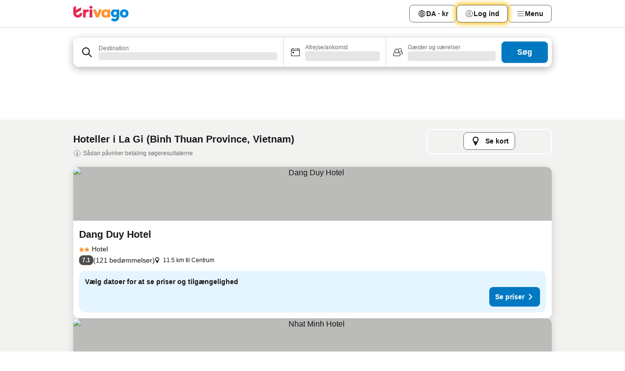

--- FILE ---
content_type: text/html; charset=utf-8
request_url: https://www.trivago.dk/da/odr/hoteller-la-gi-vietnam?search=200-426576
body_size: 39607
content:
<!DOCTYPE html><html lang="da" dir="ltr"><head><meta charSet="utf-8"/><meta name="viewport" content="width=device-width, initial-scale=1, shrink-to-fit=no"/><meta name="referrer" content="no-referrer-when-downgrade"/><meta property="fb:page_id" content="137633439645541"/><meta name="google" content="notranslate"/><meta name="p:domain_verify" content="7dfe2330e1dae0a6aa7f9479e616b6f9"/><meta property="og:type" content="website"/><meta name="format-detection" content="telephone=no"/><title>Hoteller i La Gi | Find og sammenlign fantastiske tilbud på trivago</title><meta name="description" content="Sammenlign priser på 198 hoteller i La Gi, Vietnam. Søg blandt millioner af hoteltilbud, og spar penge med www.trivago.dk"/><meta property="og:site_name" content="trivago.dk"/><meta property="og:title" content="Overnatningssteder i La Gi"/><meta property="og:description" content="Udforsk overnatningssteder i La Gi, sammenlign priser, og spar mange penge på dit næste ophold."/><meta property="og:image" content="https://imgcy.trivago.com/c_fill,d_dummy.jpeg,e_sharpen:60,f_auto,h_627,q_auto,w_1200/categoryimages/42/65/426576_v23.jpeg"/><meta property="og:url" content="https://www.trivago.dk/da/odr/hoteller-la-gi-vietnam?search=200-426576"/><link rel="canonical" href="https://www.trivago.dk/da/odr/hoteller-la-gi-vietnam?search=200-426576"/><link rel="alternate" href="https://www.trivago.com.au/en-AU/odr/hotels-la-gi-vietnam?search=200-426576" hrefLang="en-AU"/><link rel="alternate" href="https://www.trivago.ca/en-CA/odr/hotels-la-gi-vietnam?search=200-426576" hrefLang="en-CA"/><link rel="alternate" href="https://www.trivago.ca/fr-CA/odr/hôtels-la-gi-vietnam?search=200-426576" hrefLang="fr-CA"/><link rel="alternate" href="https://www.trivago.de/de/odr/hotels-la-gi-vietnam?search=200-426576" hrefLang="de"/><link rel="alternate" href="https://www.trivago.es/es/odr/hoteles-la-gi-vietnam?search=200-426576" hrefLang="es"/><link rel="alternate" href="https://www.trivago.fi/fi/odr/hotellia-la-gi-vietnam?search=200-426576" hrefLang="fi"/><link rel="alternate" href="https://www.trivago.fr/fr/odr/hôtels-la-gi-vietnam?search=200-426576" hrefLang="fr"/><link rel="alternate" href="https://www.trivago.it/it/odr/hotel-la-gi-vietnam?search=200-426576" hrefLang="it"/><link rel="alternate" href="https://www.trivago.jp/ja/odr/軒-la-gi-ベトナム?search=200-426576" hrefLang="ja"/><link rel="alternate" href="https://www.trivago.co.kr/ko-KR/odr/개의-호텔-라-기-베트남?search=200-426576" hrefLang="ko-KR"/><link rel="alternate" href="https://www.trivago.nl/nl/odr/hotels-la-gi-vietnam?search=200-426576" hrefLang="nl"/><link rel="alternate" href="https://www.trivago.se/sv/odr/hotell-la-gi-vietnam?search=200-426576" hrefLang="sv"/><link rel="alternate" href="https://www.trivago.sk/sk/odr/hotely-la-gi-vietnam?search=200-426576" hrefLang="sk"/><link rel="alternate" href="https://www.trivago.com.tr/tr/odr/otel-la-gi-vietnam?search=200-426576" hrefLang="tr"/><link rel="alternate" href="https://www.trivago.co.uk/en-GB/odr/hotels-la-gi-vietnam?search=200-426576" hrefLang="en-GB"/><link rel="alternate" href="https://www.trivago.com/en-US/odr/hotels-la-gi-vietnam?search=200-426576" hrefLang="en-US"/><link rel="alternate" href="https://www.trivago.com/es-US/odr/hoteles-la-gi-vietnam?search=200-426576" hrefLang="es-US"/><link rel="alternate" href="https://www.trivago.vn/vi/odr/khách-sạn-la-gi-việt-nam?search=200-426576" hrefLang="vi"/><link rel="preload" as="image" href="https://imgcy.trivago.com/c_fill,d_dummy.jpeg,e_sharpen:60,f_auto,h_267,q_40,w_400/hotelier-images/66/80/5f202c917f65468b2272915626e529e68cf765899191e392f12ec95d95fe.jpeg" fetchpriority="high"/><link rel="preload" as="image" href="https://imgcy.trivago.com/c_fill,d_dummy.jpeg,e_sharpen:60,f_auto,h_534,q_40,w_800/hotelier-images/66/80/5f202c917f65468b2272915626e529e68cf765899191e392f12ec95d95fe.jpeg" fetchpriority="high"/><meta name="next-head-count" content="36"/><script>performance.mark("time-to-parse");</script><script>window.__TRV_ENVIRONMENT_VARIABLES__ = {"GTM_CONTAINER_ID":"GTM-T5HDVXN","GOOGLE_MAPS_API_KEY":"AIzaSyBoNi-Mn3_vNvmIJdXS81UGzcWlyyH0hoM","GOOGLE_MAPS_API_KEY_WITH_REGION_LOOKUP":"AIzaSyBf14Z1j1yg0xEZKUO4FViT5FHQB9nCV7w","GOOGLE_ONE_TAP_CLIENT_ID":"363634697571-lj09qn82grlkcma3sud1c11bo7srajd3.apps.googleusercontent.com","ENVIRONMENT":"prod","JLOO_AUTH_URI":"https://auth.trivago.com/server","JLOO_AUTH_CLIENT_ID":"c6f60de3f8ee607bb58ba426b47051608ea35f740c38c87ecfce2329c120ee3f","ZENDESK_ENDPOINT":"https://trivago.zendesk.com/api/v2","GIT_REV":"f2116519","GROUP":"3","IS_DEV_TOOLS_ENABLED":"false"}</script><link rel="icon" href="/favicon_08112023.ico"/><link rel="apple-touch-icon" href="/_static/images/apple-touch-icon_08112023.png"/><link rel="preload" href="/_next/static/css/375392516d9458a0.css" as="style"/><link rel="stylesheet" href="/_next/static/css/375392516d9458a0.css" data-n-g=""/><link rel="preload" href="/_next/static/css/734bf65489cec8cb.css" as="style"/><link rel="stylesheet" href="/_next/static/css/734bf65489cec8cb.css" data-n-p=""/><link rel="preload" href="/_next/static/css/aaef034b396b01b3.css" as="style"/><link rel="stylesheet" href="/_next/static/css/aaef034b396b01b3.css"/><link rel="preload" href="/_next/static/css/e6912af5eddce6e7.css" as="style"/><link rel="stylesheet" href="/_next/static/css/e6912af5eddce6e7.css"/><link rel="preload" href="/_next/static/css/865577c9969a4069.css" as="style"/><link rel="stylesheet" href="/_next/static/css/865577c9969a4069.css"/><link rel="preload" href="/_next/static/css/40acc9cd7a9b1f59.css" as="style"/><link rel="stylesheet" href="/_next/static/css/40acc9cd7a9b1f59.css"/><link rel="preload" href="/_next/static/css/bbdc0c1ee32f3cef.css" as="style"/><link rel="stylesheet" href="/_next/static/css/bbdc0c1ee32f3cef.css"/><link rel="preload" href="/_next/static/css/7a655f0c0adbdcb3.css" as="style"/><link rel="stylesheet" href="/_next/static/css/7a655f0c0adbdcb3.css"/><link rel="preload" href="/_next/static/css/207cdbecaf70d083.css" as="style"/><link rel="stylesheet" href="/_next/static/css/207cdbecaf70d083.css"/><link rel="preload" href="/_next/static/css/b73b6e2577a878b1.css" as="style"/><link rel="stylesheet" href="/_next/static/css/b73b6e2577a878b1.css"/><link rel="preload" href="/_next/static/css/996117f5d2a4f36f.css" as="style"/><link rel="stylesheet" href="/_next/static/css/996117f5d2a4f36f.css"/><link rel="preload" href="/_next/static/css/2da15d3fc11e0d55.css" as="style"/><link rel="stylesheet" href="/_next/static/css/2da15d3fc11e0d55.css"/><link rel="preload" href="/_next/static/css/a26b3541052fbff1.css" as="style"/><link rel="stylesheet" href="/_next/static/css/a26b3541052fbff1.css"/><link rel="preload" href="/_next/static/css/4e91a7e0494f2980.css" as="style"/><link rel="stylesheet" href="/_next/static/css/4e91a7e0494f2980.css"/><link rel="preload" href="/_next/static/css/dd105f8d5141f821.css" as="style"/><link rel="stylesheet" href="/_next/static/css/dd105f8d5141f821.css"/><link rel="preload" href="/_next/static/css/a5ceae33ceec70ad.css" as="style"/><link rel="stylesheet" href="/_next/static/css/a5ceae33ceec70ad.css"/><link rel="preload" href="/_next/static/css/85f8154bc366fe88.css" as="style"/><link rel="stylesheet" href="/_next/static/css/85f8154bc366fe88.css"/><link rel="preload" href="/_next/static/css/a97775d0f18c91ef.css" as="style"/><link rel="stylesheet" href="/_next/static/css/a97775d0f18c91ef.css"/><link rel="preload" href="/_next/static/css/8235a91921e6044a.css" as="style"/><link rel="stylesheet" href="/_next/static/css/8235a91921e6044a.css"/><link rel="preload" href="/_next/static/css/14e75b8eb9bbf13b.css" as="style"/><link rel="stylesheet" href="/_next/static/css/14e75b8eb9bbf13b.css"/><link rel="preload" href="/_next/static/css/e06283a8aec5ed2a.css" as="style"/><link rel="stylesheet" href="/_next/static/css/e06283a8aec5ed2a.css"/><link rel="preload" href="/_next/static/css/c6d0aae9097cb0f1.css" as="style"/><link rel="stylesheet" href="/_next/static/css/c6d0aae9097cb0f1.css"/><link rel="preload" href="/_next/static/css/61c542948ae2dc1a.css" as="style"/><link rel="stylesheet" href="/_next/static/css/61c542948ae2dc1a.css"/><link rel="preload" href="/_next/static/css/9e5a1040d6477d52.css" as="style"/><link rel="stylesheet" href="/_next/static/css/9e5a1040d6477d52.css"/><link rel="preload" href="/_next/static/css/6da43be95246ab1f.css" as="style"/><link rel="stylesheet" href="/_next/static/css/6da43be95246ab1f.css"/><link rel="preload" href="/_next/static/css/3bada2aaba3bb3d4.css" as="style"/><link rel="stylesheet" href="/_next/static/css/3bada2aaba3bb3d4.css"/><link rel="preload" href="/_next/static/css/a95d28594afa6c22.css" as="style"/><link rel="stylesheet" href="/_next/static/css/a95d28594afa6c22.css"/><link rel="preload" href="/_next/static/css/da93b9e1d9d2ef53.css" as="style"/><link rel="stylesheet" href="/_next/static/css/da93b9e1d9d2ef53.css"/><link rel="preload" href="/_next/static/css/e772ac3cdebb128d.css" as="style"/><link rel="stylesheet" href="/_next/static/css/e772ac3cdebb128d.css"/><link rel="preload" href="/_next/static/css/509db4f8c9bf6c3a.css" as="style"/><link rel="stylesheet" href="/_next/static/css/509db4f8c9bf6c3a.css"/><link rel="preload" href="/_next/static/css/63fc8478f583a9b7.css" as="style"/><link rel="stylesheet" href="/_next/static/css/63fc8478f583a9b7.css"/><link rel="preload" href="/_next/static/css/2e7709cf3feb86b6.css" as="style"/><link rel="stylesheet" href="/_next/static/css/2e7709cf3feb86b6.css"/><link rel="preload" href="/_next/static/css/f463ef86d9f92923.css" as="style"/><link rel="stylesheet" href="/_next/static/css/f463ef86d9f92923.css"/><link rel="preload" href="/_next/static/css/567b667565256516.css" as="style"/><link rel="stylesheet" href="/_next/static/css/567b667565256516.css"/><link rel="preload" href="/_next/static/css/8baec5df187d9bc3.css" as="style"/><link rel="stylesheet" href="/_next/static/css/8baec5df187d9bc3.css"/><link rel="preload" href="/_next/static/css/5102a0a97da9d1ef.css" as="style"/><link rel="stylesheet" href="/_next/static/css/5102a0a97da9d1ef.css"/><link rel="preload" href="/_next/static/css/95cf882c29da8ce1.css" as="style"/><link rel="stylesheet" href="/_next/static/css/95cf882c29da8ce1.css"/><link rel="preload" href="/_next/static/css/3617e5ff17be735f.css" as="style"/><link rel="stylesheet" href="/_next/static/css/3617e5ff17be735f.css"/><link rel="preload" href="/_next/static/css/d2cc85ce84c02262.css" as="style"/><link rel="stylesheet" href="/_next/static/css/d2cc85ce84c02262.css"/><link rel="preload" href="/_next/static/css/2f55efdf1db285f6.css" as="style"/><link rel="stylesheet" href="/_next/static/css/2f55efdf1db285f6.css"/><link rel="preload" href="/_next/static/css/22a43875cf679091.css" as="style"/><link rel="stylesheet" href="/_next/static/css/22a43875cf679091.css"/><link rel="preload" href="/_next/static/css/9271f21738e49497.css" as="style"/><link rel="stylesheet" href="/_next/static/css/9271f21738e49497.css"/><link rel="preload" href="/_next/static/css/906a16c876945dc6.css" as="style"/><link rel="stylesheet" href="/_next/static/css/906a16c876945dc6.css"/><link rel="preload" href="/_next/static/css/944a25e8f3e63ce0.css" as="style"/><link rel="stylesheet" href="/_next/static/css/944a25e8f3e63ce0.css"/><link rel="preload" href="/_next/static/css/13e8cf3c94ab0baa.css" as="style"/><link rel="stylesheet" href="/_next/static/css/13e8cf3c94ab0baa.css"/><link rel="preload" href="/_next/static/css/3cd0a80648fa2850.css" as="style"/><link rel="stylesheet" href="/_next/static/css/3cd0a80648fa2850.css"/><link rel="preload" href="/_next/static/css/314a1a08b4a24fa6.css" as="style"/><link rel="stylesheet" href="/_next/static/css/314a1a08b4a24fa6.css"/><link rel="preload" href="/_next/static/css/20f4cf1e90dfa09f.css" as="style"/><link rel="stylesheet" href="/_next/static/css/20f4cf1e90dfa09f.css"/><link rel="preload" href="/_next/static/css/8e7025bb051574a2.css" as="style"/><link rel="stylesheet" href="/_next/static/css/8e7025bb051574a2.css"/><link rel="preload" href="/_next/static/css/9bab0b19e8f90bdf.css" as="style"/><link rel="stylesheet" href="/_next/static/css/9bab0b19e8f90bdf.css"/><link rel="preload" href="/_next/static/css/a4cb3e8ff1c7f6ab.css" as="style"/><link rel="stylesheet" href="/_next/static/css/a4cb3e8ff1c7f6ab.css"/><link rel="preload" href="/_next/static/css/f421dcbd47a850f1.css" as="style"/><link rel="stylesheet" href="/_next/static/css/f421dcbd47a850f1.css"/><link rel="preload" href="/_next/static/css/2517307d1ca4a3d5.css" as="style"/><link rel="stylesheet" href="/_next/static/css/2517307d1ca4a3d5.css"/><noscript data-n-css=""></noscript><script defer="" nomodule="" src="/_next/static/chunks/polyfills-42372ed130431b0a.js"></script><script src="/_static/translations/da/16e28f82fdb951d1f4b777abec8c06036a654a54e9cfe43042f7b5f31c2aa2e4.js" defer="" data-nscript="beforeInteractive"></script><script defer="" src="/_next/static/chunks/3969-58f31f549a687500.js"></script><script defer="" src="/_next/static/chunks/6995.b908b923d728d100.js"></script><script defer="" src="/_next/static/chunks/4717-58324c2c488ee75c.js"></script><script defer="" src="/_next/static/chunks/5262-132b0a03010cd62d.js"></script><script defer="" src="/_next/static/chunks/9979-49c8c6cc7ef0e3e8.js"></script><script defer="" src="/_next/static/chunks/9508-8ab18ea4c387bac1.js"></script><script defer="" src="/_next/static/chunks/3420-b6cd293a8feb05d3.js"></script><script defer="" src="/_next/static/chunks/5614-e83872163830f678.js"></script><script defer="" src="/_next/static/chunks/1066-fb83198bc7589767.js"></script><script defer="" src="/_next/static/chunks/5200-5019b6cd3ef50071.js"></script><script defer="" src="/_next/static/chunks/7150-c17914fd32972563.js"></script><script defer="" src="/_next/static/chunks/2055-de7b95b596c25162.js"></script><script defer="" src="/_next/static/chunks/92-6dd82fdd0067f143.js"></script><script defer="" src="/_next/static/chunks/7788-0909f3d252039396.js"></script><script defer="" src="/_next/static/chunks/2729-3a9445413122433d.js"></script><script defer="" src="/_next/static/chunks/6423-2ae7af1e0541501b.js"></script><script defer="" src="/_next/static/chunks/5368-e34d7ec7bd524969.js"></script><script defer="" src="/_next/static/chunks/9612.0f3394ec17ed9eb7.js"></script><script defer="" src="/_next/static/chunks/8029.59cbfc471c151e1f.js"></script><script defer="" src="/_next/static/chunks/7913.014f839c7501f2bc.js"></script><script defer="" src="/_next/static/chunks/9266.56f953577f472769.js"></script><script defer="" src="/_next/static/chunks/3121.1a09e03ca90a7ad1.js"></script><script defer="" src="/_next/static/chunks/6062.c9e8cfab7d060511.js"></script><script src="/_next/static/chunks/webpack-fc30d08efabac6af.js" defer=""></script><script src="/_next/static/chunks/framework-4aaa0846b967c20c.js" defer=""></script><script src="/_next/static/chunks/main-ac59d0808639626d.js" defer=""></script><script src="/_next/static/chunks/pages/_app-7bcbe7a6922c36a9.js" defer=""></script><script src="/_next/static/chunks/5068-270b60afd2319a61.js" defer=""></script><script src="/_next/static/chunks/3256-f789b9463da3faee.js" defer=""></script><script src="/_next/static/chunks/555-67f2326e03bf3efc.js" defer=""></script><script src="/_next/static/chunks/2279-20653fe6ff4e3d35.js" defer=""></script><script src="/_next/static/chunks/2543-e6033f3c5c5b220e.js" defer=""></script><script src="/_next/static/chunks/2005-09c2e5a2301f4213.js" defer=""></script><script src="/_next/static/chunks/705-6df70ad6bc3e855f.js" defer=""></script><script src="/_next/static/chunks/7880-b02cc6edbe630f9b.js" defer=""></script><script src="/_next/static/chunks/605-da17a06226f65aad.js" defer=""></script><script src="/_next/static/chunks/pages/%5BlanguageCode%5D/odr/%5Bslug%5D-283dbd03548f09b9.js" defer=""></script><script src="/_next/static/xE2_V8VGPn3WP39DLI_X_/_buildManifest.js" defer=""></script><script src="/_next/static/xE2_V8VGPn3WP39DLI_X_/_ssgManifest.js" defer=""></script></head><body><noscript data-testid="gtm-noscript"><iframe data-testid="gtm-iframe" src="https://gtm.trivago.dk/ns.html?id=GTM-T5HDVXN" height="0" width="0" style="display:none;visibility:hidden"></iframe></noscript><div id="__next"><div class="_34EENR"><button type="button" aria-hidden="true"></button></div><div><div data-testid="page-header-wrapper"><div class="FfmyqR e4D1FP jngrXy"><header class="R_Xe__" itemType="https://schema.org/WPHeader" itemscope=""><a data-testid="generic-header-link" data-interaction="header-logo" title="trivago logo" aria-label="trivago logo" class="" href="/"><svg xmlns="http://www.w3.org/2000/svg" width="114" height="32" viewBox="0 0 114 32" data-testid="header-hero-logo" class=""><g clip-path="url(#Logo_default_svg_a)"><path fill="#E32851" d="M38.637 7.434h-4.913a.255.255 0 0 0-.255.255v15.907c0 .14.114.255.255.255h4.913c.14 0 .255-.114.255-.255V7.689a.255.255 0 0 0-.255-.255"></path><path fill="#FF932C" d="M52.833 7.6 49.6 16.21a.057.057 0 0 1-.107 0L46.231 7.6a.255.255 0 0 0-.239-.165h-5.37a.255.255 0 0 0-.237.351l6.46 15.907c.039.096.133.16.236.16h4.724a.255.255 0 0 0 .237-.16L58.53 7.786a.255.255 0 0 0-.237-.352h-5.222a.255.255 0 0 0-.239.166Z"></path><path fill="#0088D9" d="M104.344 7.185c-5.126 0-8.86 3.615-8.86 8.476 0 4.86 3.734 8.475 8.86 8.475 5.068 0 8.861-3.645 8.861-8.475 0-4.86-3.764-8.476-8.861-8.476m0 12.328c-2.015 0-3.348-1.541-3.348-3.853 0-2.31 1.333-3.852 3.348-3.852 1.986 0 3.349 1.54 3.349 3.853 0 2.281-1.363 3.852-3.349 3.852"></path><path fill="#E32851" d="M31.673 7.355a3 3 0 0 0-.514-.121c-.314-.05-3.647-.424-5.501 2.063-.033.044-.103.02-.103-.034V7.689a.255.255 0 0 0-.255-.255h-4.913a.255.255 0 0 0-.255.255v15.907c0 .14.114.255.255.255H25.3a.255.255 0 0 0 .255-.255V17.69c0-4.416 2.044-5.514 4.06-5.514.237 0 .926-.001 1.9.268a.255.255 0 0 0 .322-.245V7.594a.25.25 0 0 0-.164-.239M36.18 0c-1.713 0-3.102 1.339-3.102 2.99s1.39 2.99 3.103 2.99 3.102-1.339 3.102-2.99S37.893 0 36.181 0Z"></path><path fill="#FF932C" d="M75.341 7.434H70.43a.255.255 0 0 0-.255.255v1.565c0 .06-.083.08-.109.024-1.774-3.717-12.282-2.994-12.282 6.364 0 8.748 8.978 10.306 12.29 6.645.036-.04.1-.015.1.038v1.27c0 .142.115.256.256.256h4.912a.255.255 0 0 0 .256-.255V7.689a.255.255 0 0 0-.255-.255ZM66.77 19.495c-2.164 0-3.672-1.508-3.672-3.836s1.508-3.869 3.672-3.869c2.197 0 3.672 1.574 3.672 3.87 0 2.294-1.475 3.835-3.672 3.835"></path><path fill="#0088D9" d="M93.893 7.434h-4.912a.255.255 0 0 0-.255.255v1.564c0 .062-.083.08-.11.025-1.78-3.764-11.567-2.82-11.567 5.89 0 8.54 8.92 9.243 11.58 6.759a.057.057 0 0 1 .096.042v.769c-.068 3.629-4.614 5.2-6.924 2.443a.255.255 0 0 0-.334-.05l-4.14 2.677a.257.257 0 0 0-.066.368c5.283 7.219 16.802 3.548 16.887-5.422V7.69a.255.255 0 0 0-.255-.255Zm-8.101 11.201c-1.956 0-3.32-1.363-3.32-3.466s1.364-3.497 3.32-3.497c1.985 0 3.318 1.422 3.318 3.497 0 2.074-1.333 3.466-3.318 3.466"></path><path fill="#E32851" d="M18.424 14.867h-4.92a.26.26 0 0 0-.254.237 3.92 3.92 0 0 1-3.907 3.61c-2.472 0-3.472-2.1-3.472-2.1a3.9 3.9 0 0 1-.448-1.749c0-.02.011-.04.03-.05l1.407-.777 8.894-4.919a.43.43 0 0 0 .22-.372V3.46a.255.255 0 0 0-.38-.224L5.509 8.814a.057.057 0 0 1-.086-.05V.452a.255.255 0 0 0-.394-.214L.194 3.368A.43.43 0 0 0 0 3.727v11.14a9.343 9.343 0 0 0 18.68.268.257.257 0 0 0-.256-.268"></path></g><defs><clipPath id="Logo_default_svg_a"><path fill="#fff" d="M0 0h113.205v32H0z"></path></clipPath></defs></svg></a><div class="ytROMi"><div class="KvnKTm"><nav class="gPXXtI _2QGXIJ"><ul class="M4XoLB _OQpaV"><li itemscope="" itemType="https://schema.org/SiteNavigationElement" class="E5DKqf vpJVof"><button type="button" data-testid="header-localization-menu" class="ehv1KY tjDLq2 e4r_YY" data-interaction="language-selector"><span position="start" class="bam52s TAqKnY" style="--_rotate:0deg;--_size:18px" data-testid="icon"><svg xmlns="http://www.w3.org/2000/svg" width="24" height="24" viewBox="0 0 24 24" role="img" aria-hidden="true" class="ycG2ve"><path fill="none" d="M0 0h24v24H0z"></path><path fill="currentColor" d="M12 21.5V21zc-5.238 0-9.5-4.262-9.5-9.5H3h-.5c0-5.238 4.262-9.5 9.5-9.5V3v-.5c5.238 0 9.5 4.262 9.5 9.5H21h.5c0 5.238-4.262 9.5-9.5 9.5m-6.389-3.898a8.5 8.5 0 0 0 5.09 2.798 15.3 15.3 0 0 1-2.592-3.943 12.2 12.2 0 0 0-2.498 1.145m10.25-1.078A15.4 15.4 0 0 1 13.3 20.4a8.5 8.5 0 0 0 5.061-2.77 15 15 0 0 0-2.5-1.107zm-3.361-.655v3.926a14.3 14.3 0 0 0 2.394-3.557 12.4 12.4 0 0 0-2.394-.369m-3.421.312a14.3 14.3 0 0 0 2.421 3.614v-3.938c-.876.026-1.687.148-2.421.324m7.165-.586c.884.303 1.8.71 2.743 1.241a8.45 8.45 0 0 0 1.498-4.336h-3.542a11.8 11.8 0 0 1-.699 3.095M3.514 12.5a8.45 8.45 0 0 0 1.48 4.308c.645-.4 1.576-.89 2.738-1.28a11.7 11.7 0 0 1-.676-3.028H3.515zm8.986 2.362c.88.044 1.813.181 2.788.442a10.8 10.8 0 0 0 .652-2.804H12.5zM8.06 12.5c.086.952.31 1.873.63 2.745a13 13 0 0 1 2.81-.393V12.5zm8.918-1h3.507a8.44 8.44 0 0 0-1.484-4.315 14 14 0 0 1-2.55 1.207q.506 1.506.527 3.106zm-4.478 0h3.478a9.1 9.1 0 0 0-.485-2.81c-.9.245-1.904.416-2.993.449zm-4.479 0H11.5V9.13a13.3 13.3 0 0 1-2.977-.487 9.1 9.1 0 0 0-.502 2.857m-4.506 0H7.02v-.003q.022-1.627.547-3.158a16.5 16.5 0 0 1-2.555-1.175A8.44 8.44 0 0 0 3.515 11.5M12.5 4.14v4.025c.946-.03 1.825-.173 2.63-.387q-.872-1.907-2.63-3.638M8.897 7.72c.909.25 1.778.387 2.603.432V4.14Q9.771 5.844 8.897 7.72m4.49-4.107c1.204 1.221 2.107 2.512 2.708 3.865a13 13 0 0 0 2.288-1.085 8.5 8.5 0 0 0-4.995-2.78zM5.64 6.368c.787.436 1.553.78 2.295 1.046q.901-1.997 2.678-3.8A8.5 8.5 0 0 0 5.64 6.367z"></path></svg></span><span>DA · kr</span></button></li><li itemscope="" itemType="https://schema.org/SiteNavigationElement" class="E5DKqf"><div class="j4pLyK miP2A1"><button type="button" data-testid="header-login" class="ehv1KY tjDLq2 e4r_YY" data-interaction="login-button"><span position="start" class="bam52s TAqKnY" style="--_rotate:0deg;--_size:18px" data-testid="icon"><svg xmlns="http://www.w3.org/2000/svg" width="24" height="24" fill="none" viewBox="0 0 24 24" role="img" aria-hidden="true" class="ycG2ve"><path fill="transparent" d="M0 0h24v24H0z"></path><path fill="transparent" stroke="currentColor" stroke-linecap="round" stroke-linejoin="round" d="M17.129 19.038a5.36 5.36 0 0 0-1.895-2.87A5.27 5.27 0 0 0 12 15.058c-1.17 0-2.307.39-3.234 1.11a5.36 5.36 0 0 0-1.895 2.87"></path><path fill="transparent" stroke="currentColor" stroke-linecap="round" stroke-linejoin="round" d="M21 12C21 0 3 0 3 12s18 12 18 0"></path><path fill="transparent" stroke="currentColor" stroke-linecap="round" stroke-linejoin="round" d="M11.998 12.811c1.939 0 3.03-1.1 3.03-3.058s-1.091-3.059-3.03-3.059S8.97 7.796 8.97 9.754s1.09 3.057 3.028 3.057"></path></svg></span><span>Log ind</span></button></div></li><li itemscope="" itemType="https://schema.org/SiteNavigationElement" class="E5DKqf NEhNgU"><button type="button" data-testid="header-profile-menu-mobile" class="ehv1KY tjDLq2 e4r_YY" data-interaction="header-menu"><span position="start" class="bam52s TAqKnY" style="--_rotate:0deg;--_size:18px" data-testid="icon"><svg xmlns="http://www.w3.org/2000/svg" width="24" height="24" viewBox="0 0 24 24" role="img" aria-hidden="true" class="ycG2ve"><g fill="none" stroke="currentColor" stroke-linecap="round" stroke-miterlimit="10" stroke-width="2"><path d="M4 6h16M4 12h16M4 18h16" vector-effect="non-scaling-stroke"></path></g></svg></span><span>Menu</span></button></li><li itemscope="" itemType="https://schema.org/SiteNavigationElement" class="E5DKqf vpJVof"><div data-testid="desktop-dropdown-menu" data-interaction="header-menu" class="_4DcEqf"><button type="button" data-testid="header-profile-menu-desktop" class="ehv1KY tjDLq2 e4r_YY"><span position="start" class="bam52s TAqKnY" style="--_rotate:0deg;--_size:18px" data-testid="icon"><svg xmlns="http://www.w3.org/2000/svg" width="24" height="24" fill="none" viewBox="0 0 24 24" role="img" aria-hidden="true" class="ycG2ve"><path stroke="currentColor" stroke-linecap="round" d="M4 6h16M4 12h16M4 18h16"></path></svg></span><span>Menu</span></button></div></li></ul></nav></div></div></header></div></div><div class="_3ZpH1d"></div></div><div class="_SOhff gHtTGI"><div class=""><div class="meT0Q5 Bog6Yy"><div class="vzC9TR FrYDhH XzpZLp" data-testid="search-form"><div class="_3axGO1 y1Efiu"><div class="X2yYk_"><div data-testid="auto-complete-combobox" role="combobox" aria-expanded="false" aria-controls="suggestion-list" class="If79lQ yXXD2G"><form action="" class="IxKJtG"><div role="button" class="HxkFDQ aaN4L7" tabindex="0" data-testid="auto-complete-wrapper"><div class="Z8wU9_"><span class="bam52s G_oBf2 m8EtRm" style="--_rotate:0deg;--_size:24px" data-testid="icon"><svg xmlns="http://www.w3.org/2000/svg" width="24" height="24" viewBox="0 0 24 24" role="img" aria-hidden="true" class="ycG2ve"><g fill="none" stroke="currentColor" stroke-linecap="round" stroke-miterlimit="10" stroke-width="2"><path d="M10 3a7 7 0 1 0 7 7 7 7 0 0 0-7-7ZM21 21l-6-6" vector-effect="non-scaling-stroke"></path></g></svg></span></div><span class="dmsstT SwVR4I"><label for="input-auto-complete" class="EuINlU SwVR4I">Destination</label><div class="_7XPUe4 fWwD7f"></div></span></div></form></div></div><fieldset class="MGDNki k_YRbF"><button type="button" data-testid="search-form-calendar" class="raKH_0 SwVR4I Kv9RV2"><span class="lSFHMh"><span class="bam52s _61wiWy" style="--_rotate:0deg;--_size:24px" data-testid="icon"><svg xmlns="http://www.w3.org/2000/svg" width="24" height="24" viewBox="0 0 24 24" role="img" aria-hidden="true" class="ycG2ve"><g fill="currentColor"><path d="M19 5h-1a1 1 0 0 0-2 0H8a1 1 0 0 0-2 0H5a2 2 0 0 0-2 2v11a2 2 0 0 0 2 2h14a2 2 0 0 0 2-2V7a2 2 0 0 0-2-2m1 13a1 1 0 0 1-1 1H5a1 1 0 0 1-1-1V9h16Zm0-10H4V7a1 1 0 0 1 1-1h14a1 1 0 0 1 1 1Z"></path><circle cx="7.5" cy="12.5" r="1.5"></circle><path d="M19 5h-1a1 1 0 0 0-2 0H8a1 1 0 0 0-2 0H5a2 2 0 0 0-2 2v11a2 2 0 0 0 2 2h14a2 2 0 0 0 2-2V7a2 2 0 0 0-2-2m1 13a1 1 0 0 1-1 1H5a1 1 0 0 1-1-1V9h16Zm0-10H4V7a1 1 0 0 1 1-1h14a1 1 0 0 1 1 1Z"></path><circle cx="7.5" cy="12.5" r="1.5"></circle></g></svg></span><span class="BcDnim irqByq WnmS4G SwVR4I"><span class="Lq2bmx blPGoL SwVR4I" data-testid="search-form-calendar-label">Afrejse/ankomst</span><span class="dJVPMU SwVR4I" data-testid="search-form-calendar-value"><div aria-busy="true" aria-live="polite"><span class="fr8bt7 TemCix" role="status">Henter</span><div class="_7XPUe4 OML2Lz"></div></div></span></span></span></button></fieldset><div class="QpwdOT"><span class="vs9lGU"></span><button type="button" data-testid="search-form-guest-selector" class="raKH_0 SwVR4I Kv9RV2"><span class="lSFHMh"><span class="bam52s _61wiWy" style="--_rotate:0deg;--_size:24px" data-testid="icon"><svg xmlns="http://www.w3.org/2000/svg" width="24" height="24" viewBox="0 0 24 24" role="img" aria-hidden="true" class="ycG2ve"><g fill="currentColor"><path d="M13.13 12.14a4.5 4.5 0 1 0-7.26 0A5 5 0 0 0 2 17a3 3 0 0 0 3 3h9a3 3 0 0 0 3-3 5 5 0 0 0-3.87-4.86M9.5 6a3.49 3.49 0 0 1 2.44 6A3.5 3.5 0 0 1 6 9.5 3.5 3.5 0 0 1 9.5 6M14 19H5a2 2 0 0 1-2-2 4 4 0 0 1 3.74-4 4.41 4.41 0 0 0 5.52 0A4 4 0 0 1 16 17a2 2 0 0 1-2 2"></path><path d="M19.31 10.24A3.93 3.93 0 0 0 20 8a4 4 0 0 0-6.94-2.69 6 6 0 0 1 .7.71A3 3 0 1 1 16 11a2.9 2.9 0 0 1-1.15-.23s0 .07 0 .11a4.5 4.5 0 0 1-.28.83A4 4 0 0 0 16 12a3.94 3.94 0 0 0 2.55-.94A3 3 0 0 1 21 14a1 1 0 0 1-1 1h-2.35a7 7 0 0 1 .26 1H20a2 2 0 0 0 2-2 4 4 0 0 0-2.69-3.76"></path></g></svg></span><span class="BcDnim irqByq WnmS4G SwVR4I"><span class="Lq2bmx blPGoL SwVR4I" data-testid="search-form-guest-selector-label">Gæster og værelser</span><span class="dJVPMU SwVR4I" data-testid="search-form-guest-selector-value"><div aria-busy="true" aria-live="polite"><span class="fr8bt7 TemCix" role="status">Henter</span><div class="_7XPUe4 OML2Lz"></div></div></span></span></span></button></div></div><button type="button" data-testid="search-button-with-loader" class="_3tjlp_"><span class="x_o6V4"><span class="c_Rwvc">Søg</span></span></button></div></div></div><div><div class="FfmyqR e4D1FP jngrXy"><div><div class="_1pK_46"></div></div></div></div></div><main class="ecMnwC"><section class="ogmCTE"><div class="FfmyqR e4D1FP jngrXy"><div class="JJ0C4t"><div class="HbBE7Z"><h1 class="tODn3R _5NF9ws ttuBBL">Hoteller i La Gi (Binh Thuan Province, Vietnam)</h1><a rel="noopener noreferrer" target="_blank" class="EH_l13" data-interaction="legal-info" data-testid="legal-info-link" href="https://support.trivago.com/hc/da/sections/360000014707"><span class="bam52s _8AvqhM _8UUOQ" style="--_rotate:0deg;--_size:16px" data-testid="icon"><svg xmlns="http://www.w3.org/2000/svg" width="24" height="24" viewBox="0 0 24 24" role="img" aria-hidden="true" class="ycG2ve"><circle cx="12" cy="12" r="9.5" fill="none" stroke="currentColor" stroke-linecap="round" stroke-miterlimit="10"></circle><path fill="none" stroke="currentColor" stroke-linecap="round" stroke-miterlimit="10" stroke-width="2" d="M12 11v6" vector-effect="non-scaling-stroke"></path><circle cx="12" cy="7" r="1" fill="currentColor"></circle></svg></span><p class="wv9cHp">Sådan påvirker betaling søgeresultaterne</p></a></div><div class="OwEMM9"><button type="button" data-testid="view-map-button" class="_76H3nW TBCODd"><span class="RTemR6"><svg xmlns="http://www.w3.org/2000/svg" width="24" height="24" viewBox="0 0 24 24" class="ZODGEB"><path fill="currentColor" d="M18 8.23a6 6 0 0 0-11.9 0A7 7 0 0 0 6 9a5.8 5.8 0 0 0 .38 2.09l4.75 9.4a1 1 0 0 0 1.74 0l4.75-9.4A5.8 5.8 0 0 0 18 9a7 7 0 0 0 0-.77M12 13a4 4 0 1 1 4-4 4 4 0 0 1-4 4"></path></svg><span class="U2JzLk">Se kort</span></span></button></div></div><div class="tG7AvG"></div></div><div class="FfmyqR e4D1FP jngrXy"><script type="application/ld+json">{"@context":"https://schema.org","@type":"ItemList","itemListElement":[{"@type":"ListItem","position":1,"item":{"@type":"Hotel","address":"11.5 km til Centrum","name":"Dang Duy Hotel","image":"https://imgcy.trivago.com/c_fill,d_dummy.jpeg,e_sharpen:60,f_auto,h_267,q_40,w_400/hotelier-images/66/80/5f202c917f65468b2272915626e529e68cf765899191e392f12ec95d95fe.jpeg","priceRange":"","aggregateRating":{"@type":"AggregateRating","ratingValue":7.1,"reviewCount":121,"worstRating":0,"bestRating":10},"url":"https://www.trivago.dk/da/oar/dang-duy-hotel-la-gi?search=100-19032928","description":""}},{"@type":"ListItem","position":2,"item":{"@type":"Hotel","address":"6.7 km til Centrum","name":"Nhat Minh Hotel","image":"https://imgcy.trivago.com/c_fill,d_dummy.jpeg,e_sharpen:60,f_auto,h_267,q_40,w_400/hotelier-images/34/2a/58997c672ec87ecea8d9517d01563a89b43a3454ae44ce1f7c155f3a3001.jpeg","priceRange":"","aggregateRating":{"@type":"AggregateRating","ratingValue":7.3,"reviewCount":441,"worstRating":0,"bestRating":10},"url":"https://www.trivago.dk/da/oar/nhat-minh-hotel-la-gi?search=100-5999214","description":"Udsigt over rismarker, Restaurant med lokale retter"}},{"@type":"ListItem","position":3,"item":{"@type":"Hotel","address":"6.8 km til Centrum","name":"Thanh Binh Hotel","image":"https://imgcy.trivago.com/c_fill,d_dummy.jpeg,e_sharpen:60,f_auto,h_267,q_40,w_400/partner-images/41/3c/a460aa235620e656f6a561a47e9f57788726add641d5e339bd361630ca77.jpeg","priceRange":"","aggregateRating":{"@type":"AggregateRating","ratingValue":8.1,"reviewCount":36,"worstRating":0,"bestRating":10},"url":"https://www.trivago.dk/da/oar/thanh-binh-hotel-la-gi?search=100-22838896","description":""}},{"@type":"ListItem","position":4,"item":{"@type":"Hotel","address":"Phan Thiết, 19.8 km til La Gi","name":"Azerai Ke Ga Bay","image":"https://imgcy.trivago.com/c_fill,d_dummy.jpeg,e_sharpen:60,f_auto,h_267,q_40,w_400/hotelier-images/99/ee/67a19a6b3b5a78a7a137c57f49d13a64f9e5d2ba1cb66dbfc2a15f1fa2d7.jpeg","priceRange":"","aggregateRating":{"@type":"AggregateRating","ratingValue":9,"reviewCount":5,"worstRating":0,"bestRating":10},"url":"https://www.trivago.dk/da/oar/hotel-azerai-ke-ga-bay-phan-thiết?search=100-388951","description":""}},{"@type":"ListItem","position":5,"item":{"@type":"Hotel","address":"Phan Thiết, 19.7 km til La Gi","name":"Azerai Ke Ga Bay","image":"https://imgcy.trivago.com/c_fill,d_dummy.jpeg,e_sharpen:60,f_auto,h_267,q_40,w_400/hotelier-images/43/23/8d5407c59fcea0d636af0b3ef26fa43a549c0113ac145891c7129852753c.jpeg","priceRange":"","aggregateRating":{"@type":"AggregateRating","ratingValue":9,"reviewCount":922,"worstRating":0,"bestRating":10},"url":"https://www.trivago.dk/da/oar/hotel-azerai-ke-ga-bay-phan-thiết?search=100-5913700","description":"Flere fantastiske swimmingpools, Spa med havudsigt og forskellige behandlinger"}},{"@type":"ListItem","position":6,"item":{"@type":"Hotel","address":"Phan Thiết, 5.9 km til La Gi","name":"Minh Nhi","image":"https://imgcy.trivago.com/c_fill,d_dummy.jpeg,e_sharpen:60,f_auto,h_267,q_40,w_400/partner-images/f8/5b/8261551f4d9028aee5c4926fd84031a5692a3aa93c76dd2465cba236a818.jpeg","priceRange":"","aggregateRating":{"@type":"AggregateRating","ratingValue":8.1,"reviewCount":35,"worstRating":0,"bestRating":10},"url":"https://www.trivago.dk/da/oar/hotel-minh-nhi-phan-thiết?search=100-3903774","description":""}},{"@type":"ListItem","position":7,"item":{"@type":"Hotel","address":"Phan Thiết, 6.6 km til La Gi","name":"Minh Ha Hotel","image":"https://imgcy.trivago.com/c_fill,d_dummy.jpeg,e_sharpen:60,f_auto,h_267,q_40,w_400/partner-images/ae/45/3f2507d72a08fc9e97d0755bd0f693bf53ec95989dab75ef17c7988e899d.jpeg","priceRange":"","aggregateRating":{"@type":"AggregateRating","ratingValue":8.1,"reviewCount":56,"worstRating":0,"bestRating":10},"url":"https://www.trivago.dk/da/oar/minh-ha-hotel-phan-thiết?search=100-3899246","description":""}},{"@type":"ListItem","position":8,"item":{"@type":"Hotel","address":"Phan Thiết, 16.0 km til La Gi","name":"Mộc Lam Homestay","image":"https://imgcy.trivago.com/c_fill,d_dummy.jpeg,e_sharpen:60,f_auto,h_267,q_40,w_400/hotelier-images/16/a1/9e7b1de4d553d8fbd364f3f2878044f7857dd531b000d64d221ae4d61a9b.jpeg","priceRange":"","aggregateRating":{"@type":"AggregateRating","ratingValue":9.3,"reviewCount":43,"worstRating":0,"bestRating":10},"url":"https://www.trivago.dk/da/oar/hotel-mộc-lam-homestay-phan-thiết?search=100-29310978","description":""}},{"@type":"ListItem","position":9,"item":{"@type":"Hotel","address":"Phan Thiết, 5.8 km til La Gi","name":"Ngọc Nam Hotel","image":"https://imgcy.trivago.com/c_fill,d_dummy.jpeg,e_sharpen:60,f_auto,h_267,q_40,w_400/partner-images/ed/91/bcfbda69d37c27cb6b26d91800e775362efdcab42e81ab2a12299570152e.jpeg","priceRange":"","aggregateRating":{"@type":"AggregateRating","ratingValue":8.2,"reviewCount":112,"worstRating":0,"bestRating":10},"url":"https://www.trivago.dk/da/oar/ngọc-nam-hotel-phan-thiết?search=100-10124974","description":""}},{"@type":"ListItem","position":10,"item":{"@type":"Hotel","address":"29.6 km til Centrum","name":"Nhà Nghỉ Blue Sapphire - hotel","image":"https://imgcy.trivago.com/c_fill,d_dummy.jpeg,e_sharpen:60,f_auto,h_267,q_40,w_400/partner-images/37/ba/aeaae1c72f186a8ef68e311859a45f6c280ae8e31580b7c42365c82d5087.jpeg","priceRange":"","aggregateRating":{"@type":"AggregateRating","ratingValue":9.5,"reviewCount":42,"worstRating":0,"bestRating":10},"url":"https://www.trivago.dk/da/oar/nhà-nghỉ-blue-sapphire-hotel-la-gi?search=100-32996924","description":""}},{"@type":"ListItem","position":11,"item":{"@type":"Hotel","address":"Phan Thiết, 4.1 km til La Gi","name":"Dat Lanh Beach Resort","image":"https://imgcy.trivago.com/c_fill,d_dummy.jpeg,e_sharpen:60,f_auto,h_267,q_40,w_400/hotelier-images/9d/c2/4770866165f535b19ec9824a6b7dc1ee19a17325df3f30a8b263a30ab9c0.jpeg","priceRange":"","aggregateRating":{"@type":"AggregateRating","ratingValue":6.7,"reviewCount":130,"worstRating":0,"bestRating":10},"url":"https://www.trivago.dk/da/oar/hotel-dat-lanh-beach-resort-phan-thiết?search=100-2214040","description":""}},{"@type":"ListItem","position":12,"item":{"@type":"Hotel","address":"29.2 km til Centrum","name":"Long Chau Resort","image":"https://imgcy.trivago.com/c_fill,d_dummy.jpeg,e_sharpen:60,f_auto,h_267,q_40,w_400/hotelier-images/16/16/78fa0fc1ef2e6c7f7260420eeab0286ae290a6d35d5a899cbcd18e50d3ab.jpeg","priceRange":"","aggregateRating":{"@type":"AggregateRating","ratingValue":6,"reviewCount":42,"worstRating":0,"bestRating":10},"url":"https://www.trivago.dk/da/oar/hotel-long-chau-resort-la-gi?search=100-1739833","description":""}},{"@type":"ListItem","position":13,"item":{"@type":"Hotel","address":"6.8 km til Centrum","name":"Kim Sang Guesthouse","image":"https://imgcy.trivago.com/c_fill,d_dummy.jpeg,e_sharpen:60,f_auto,h_267,q_40,w_400/dummy.jpeg","priceRange":"","aggregateRating":{"@type":"AggregateRating","ratingValue":7.6,"reviewCount":7,"worstRating":0,"bestRating":10},"url":"https://www.trivago.dk/da/oar/hotel-kim-sang-guesthouse-la-gi?search=100-3375444","description":""}},{"@type":"ListItem","position":14,"item":{"@type":"Hotel","address":"6.7 km til Centrum","name":"Ba That Hotel","image":"https://imgcy.trivago.com/c_fill,d_dummy.jpeg,e_sharpen:60,f_auto,h_267,q_40,w_400/hotelier-images/cc/29/7f8d5c54c18165c0185cc3d689b5a57d9849e8bd265aad741dfde5961681.jpeg","priceRange":"","aggregateRating":{"@type":"AggregateRating","ratingValue":8.8,"reviewCount":110,"worstRating":0,"bestRating":10},"url":"https://www.trivago.dk/da/oar/ba-that-hotel-la-gi?search=100-4058872","description":"Central beliggenhed i La Gi by, Rummelige værelser og badeværelser"}},{"@type":"ListItem","position":15,"item":{"@type":"Hotel","address":"6.8 km til Centrum","name":"Thanh Xuan Hotel","image":"https://imgcy.trivago.com/c_fill,d_dummy.jpeg,e_sharpen:60,f_auto,h_267,q_40,w_400/dummy.jpeg","priceRange":"","aggregateRating":{"@type":"AggregateRating","ratingValue":8.1,"reviewCount":10,"worstRating":0,"bestRating":10},"url":"https://www.trivago.dk/da/oar/thanh-xuan-hotel-la-gi?search=100-5521492","description":""}},{"@type":"ListItem","position":16,"item":{"@type":"Hotel","address":"12.2 km til Centrum","name":"Cam Bình Resort","image":"https://imgcy.trivago.com/c_fill,d_dummy.jpeg,e_sharpen:60,f_auto,h_267,q_40,w_400/partner-images/75/66/4088cf7d6c3e1022732af28d16091b22b88bf4e447dad44bed6f8eec3ee6.jpeg","priceRange":"","aggregateRating":{"@type":"AggregateRating","ratingValue":7.1,"reviewCount":25,"worstRating":0,"bestRating":10},"url":"https://www.trivago.dk/da/oar/hotel-cam-bình-resort-la-gi?search=100-6234316","description":""}},{"@type":"ListItem","position":17,"item":{"@type":"Hotel","address":"12.1 km til Centrum","name":"Coco Beachcamp Lagi","image":"https://imgcy.trivago.com/c_fill,d_dummy.jpeg,e_sharpen:60,f_auto,h_267,q_40,w_400/hotelier-images/ec/d6/fdf23cd83e29c4e96906d6a9442998769923deeeea223d9c1485e6843f5c.jpeg","priceRange":"","aggregateRating":{"@type":"AggregateRating","ratingValue":7.4,"reviewCount":177,"worstRating":0,"bestRating":10},"url":"https://www.trivago.dk/da/oar/hotel-coco-beachcamp-lagi-la-gi?search=100-7910304","description":""}},{"@type":"ListItem","position":18,"item":{"@type":"Hotel","address":"Phan Thiết, 6.7 km til La Gi","name":"Mai Long","image":"https://imgcy.trivago.com/c_fill,d_dummy.jpeg,e_sharpen:60,f_auto,h_267,q_40,w_400/dummy.jpeg","priceRange":"","aggregateRating":{"@type":"AggregateRating","ratingValue":0,"reviewCount":0,"worstRating":0,"bestRating":10},"url":"https://www.trivago.dk/da/oar/hotel-mai-long-phan-thiết?search=100-8454846","description":""}},{"@type":"ListItem","position":19,"item":{"@type":"Hotel","address":"Phan Thiết, 6.7 km til La Gi","name":"Thiên Nga Hotel","image":"https://imgcy.trivago.com/c_fill,d_dummy.jpeg,e_sharpen:60,f_auto,h_267,q_40,w_400/hotelier-images/55/b0/687b168b8522bf71800818b8c5a7375acdce3adac949874d412c106fc433.jpeg","priceRange":"","aggregateRating":{"@type":"AggregateRating","ratingValue":0,"reviewCount":0,"worstRating":0,"bestRating":10},"url":"https://www.trivago.dk/da/oar/thiên-nga-hotel-phan-thiết?search=100-8472652","description":""}},{"@type":"ListItem","position":20,"item":{"@type":"Hotel","address":"Phan Thiết, 5.8 km til La Gi","name":"Hoang Nam Motel","image":"https://imgcy.trivago.com/c_fill,d_dummy.jpeg,e_sharpen:60,f_auto,h_267,q_40,w_400/hotelier-images/b8/13/0da39d79c2fa110e9962a4817113512e9767b7438d9c00cdc157e84e0b72.jpeg","priceRange":"","aggregateRating":{"@type":"AggregateRating","ratingValue":0,"reviewCount":0,"worstRating":0,"bestRating":10},"url":"https://www.trivago.dk/da/oar/hotel-hoang-nam-motel-phan-thiết?search=100-8756764","description":""}},{"@type":"ListItem","position":21,"item":{"@type":"Hotel","address":"4.5 km til Centrum","name":"Lagi Dinh","image":"https://imgcy.trivago.com/c_fill,d_dummy.jpeg,e_sharpen:60,f_auto,h_267,q_40,w_400/hotelier-images/26/7c/b9ae7c8722d9c63936ba25e6f11689c7e912d3ead908dc3c23807bc917ec.jpeg","priceRange":"","aggregateRating":{"@type":"AggregateRating","ratingValue":6.6,"reviewCount":5,"worstRating":0,"bestRating":10},"url":"https://www.trivago.dk/da/oar/hotel-lagi-dinh-la-gi?search=100-9697656","description":""}},{"@type":"ListItem","position":22,"item":{"@type":"Hotel","address":"5.4 km til Centrum","name":"Room for 4 people @ Hoàng Long Lagi Beach Resort","image":"https://imgcy.trivago.com/c_fill,d_dummy.jpeg,e_sharpen:60,f_auto,h_267,q_40,w_400/dummy.jpeg","priceRange":"","aggregateRating":{"@type":"AggregateRating","ratingValue":0,"reviewCount":0,"worstRating":0,"bestRating":10},"url":"https://www.trivago.dk/da/oar/hotel-room-for-4-people-hoàng-long-lagi-beach-resort-la-gi?search=100-10165820","description":""}},{"@type":"ListItem","position":23,"item":{"@type":"Hotel","address":"12.0 km til Centrum","name":"Khách sạn Ngọc Quỳnh","image":"https://imgcy.trivago.com/c_fill,d_dummy.jpeg,e_sharpen:60,f_auto,h_267,q_40,w_400/hotelier-images/a1/92/2eed8464128d15136122f2d04efaf16b83faf48e3a0f0c2cb826353c7299.jpeg","priceRange":"","aggregateRating":{"@type":"AggregateRating","ratingValue":0,"reviewCount":0,"worstRating":0,"bestRating":10},"url":"https://www.trivago.dk/da/oar/hotel-khách-sạn-ngọc-quỳnh-la-gi?search=100-10599052","description":""}},{"@type":"ListItem","position":24,"item":{"@type":"Hotel","address":"32.9 km til Centrum","name":"Loi Sanh","image":"https://imgcy.trivago.com/c_fill,d_dummy.jpeg,e_sharpen:60,f_auto,h_267,q_40,w_400/dummy.jpeg","priceRange":"","aggregateRating":{"@type":"AggregateRating","ratingValue":0,"reviewCount":0,"worstRating":0,"bestRating":10},"url":"https://www.trivago.dk/da/oar/hotel-loi-sanh-la-gi?search=100-10719354","description":""}},{"@type":"ListItem","position":25,"item":{"@type":"Hotel","address":"6.7 km til Centrum","name":"Hotel Cát Tường","image":"https://imgcy.trivago.com/c_fill,d_dummy.jpeg,e_sharpen:60,f_auto,h_267,q_40,w_400/hotelier-images/e1/d4/ab2b43ac00e4f5b16b5427b39079b9a9c8548400e2b3b155a0e63064656c.jpeg","priceRange":"","aggregateRating":{"@type":"AggregateRating","ratingValue":0,"reviewCount":0,"worstRating":0,"bestRating":10},"url":"https://www.trivago.dk/da/oar/hotel-cát-tường-la-gi?search=100-13622134","description":""}},{"@type":"ListItem","position":26,"item":{"@type":"Hotel","address":"7.3 km til Centrum","name":"Tuấn Anh Motel","image":"https://imgcy.trivago.com/c_fill,d_dummy.jpeg,e_sharpen:60,f_auto,h_267,q_40,w_400/dummy.jpeg","priceRange":"","aggregateRating":{"@type":"AggregateRating","ratingValue":0,"reviewCount":0,"worstRating":0,"bestRating":10},"url":"https://www.trivago.dk/da/oar/hotel-tuấn-anh-motel-la-gi?search=100-16882246","description":""}},{"@type":"ListItem","position":27,"item":{"@type":"Hotel","address":"4.5 km til Centrum","name":"Nha Nghi Viet Thang","image":"https://imgcy.trivago.com/c_fill,d_dummy.jpeg,e_sharpen:60,f_auto,h_267,q_40,w_400/hotelier-images/36/92/9ff294119188ef7ec11b86ca2f4935a4cecaf6c34f82a0befc9ba767d30b.jpeg","priceRange":"","aggregateRating":{"@type":"AggregateRating","ratingValue":0,"reviewCount":0,"worstRating":0,"bestRating":10},"url":"https://www.trivago.dk/da/oar/hotel-nha-nghi-viet-thang-la-gi?search=100-16908804","description":""}},{"@type":"ListItem","position":28,"item":{"@type":"Hotel","address":"5.0 km til Centrum","name":"Pho Da Hotel","image":"https://imgcy.trivago.com/c_fill,d_dummy.jpeg,e_sharpen:60,f_auto,h_267,q_40,w_400/partner-images/23/25/616a95f90b82a651431adefcdccc337fb9346000c1c5cbadc787efa45e68.jpeg","priceRange":"","aggregateRating":{"@type":"AggregateRating","ratingValue":6.9,"reviewCount":9,"worstRating":0,"bestRating":10},"url":"https://www.trivago.dk/da/oar/pho-da-hotel-la-gi?search=100-16909186","description":""}},{"@type":"ListItem","position":29,"item":{"@type":"Hotel","address":"3.7 km til Centrum","name":"LAGI 1001 NIGHTS HOTEL","image":"https://imgcy.trivago.com/c_fill,d_dummy.jpeg,e_sharpen:60,f_auto,h_267,q_40,w_400/hotelier-images/ec/6f/16301738db856e574c8982b2de03dc2f7407a23ba6585fefed4aef8915ca.jpeg","priceRange":"","aggregateRating":{"@type":"AggregateRating","ratingValue":0,"reviewCount":0,"worstRating":0,"bestRating":10},"url":"https://www.trivago.dk/da/oar/lagi-1001-nights-hotel-la-gi?search=100-18059682","description":""}},{"@type":"ListItem","position":30,"item":{"@type":"Hotel","address":"Phan Thiết, 6.5 km til La Gi","name":"Hotel &amp; Spa KHANG THINH","image":"https://imgcy.trivago.com/c_fill,d_dummy.jpeg,e_sharpen:60,f_auto,h_267,q_40,w_400/dummy.jpeg","priceRange":"","aggregateRating":{"@type":"AggregateRating","ratingValue":0,"reviewCount":0,"worstRating":0,"bestRating":10},"url":"https://www.trivago.dk/da/oar/hotel-spa-khang-thinh-phan-thiết?search=100-18221062","description":""}},{"@type":"ListItem","position":31,"item":{"@type":"Hotel","address":"Phan Thiết, 6.5 km til La Gi","name":"Khach San Huynh Tan 2","image":"https://imgcy.trivago.com/c_fill,d_dummy.jpeg,e_sharpen:60,f_auto,h_267,q_40,w_400/dummy.jpeg","priceRange":"","aggregateRating":{"@type":"AggregateRating","ratingValue":0,"reviewCount":0,"worstRating":0,"bestRating":10},"url":"https://www.trivago.dk/da/oar/hotel-khach-san-huynh-tan-2-phan-thiết?search=100-18930598","description":""}},{"@type":"ListItem","position":32,"item":{"@type":"Hotel","address":"48.6 km til Centrum","name":"Ngoc Mai Hotel","image":"https://imgcy.trivago.com/c_fill,d_dummy.jpeg,e_sharpen:60,f_auto,h_267,q_40,w_400/dummy.jpeg","priceRange":"","aggregateRating":{"@type":"AggregateRating","ratingValue":0,"reviewCount":0,"worstRating":0,"bestRating":10},"url":"https://www.trivago.dk/da/oar/ngoc-mai-hotel-la-gi?search=100-19292688","description":""}},{"@type":"ListItem","position":33,"item":{"@type":"Hotel","address":"6.2 km til Centrum","name":"Lagi Sunrise Hotel","image":"https://imgcy.trivago.com/c_fill,d_dummy.jpeg,e_sharpen:60,f_auto,h_267,q_40,w_400/partner-images/66/53/0fc3d692fdaed880355f439c3541b414baf9f9fa32ad564ef8fbcbf41b41.jpeg","priceRange":"","aggregateRating":{"@type":"AggregateRating","ratingValue":0,"reviewCount":0,"worstRating":0,"bestRating":10},"url":"https://www.trivago.dk/da/oar/lagi-sunrise-hotel-la-gi?search=100-19303336","description":""}},{"@type":"ListItem","position":34,"item":{"@type":"Hotel","address":"29.6 km til Centrum","name":"Nguyen Gia Guest House","image":"https://imgcy.trivago.com/c_fill,d_dummy.jpeg,e_sharpen:60,f_auto,h_267,q_40,w_400/dummy.jpeg","priceRange":"","aggregateRating":{"@type":"AggregateRating","ratingValue":0,"reviewCount":0,"worstRating":0,"bestRating":10},"url":"https://www.trivago.dk/da/oar/hotel-nguyen-gia-guest-house-la-gi?search=100-30076722","description":""}},{"@type":"ListItem","position":35,"item":{"@type":"Hotel","address":"3.5 km til Centrum","name":"Nha Nghi TU TUNG 2","image":"https://imgcy.trivago.com/c_fill,d_dummy.jpeg,e_sharpen:60,f_auto,h_267,q_40,w_400/dummy.jpeg","priceRange":"","aggregateRating":{"@type":"AggregateRating","ratingValue":0,"reviewCount":0,"worstRating":0,"bestRating":10},"url":"https://www.trivago.dk/da/oar/hotel-nha-nghi-tu-tung-2-la-gi?search=100-31188322","description":""}}]}</script><div class="skTbPV" data-testid="result-list-ready"><ol data-testid="seo-accommodation-list" class="wW4XFq"><li data-testid="accommodation-list-element" data-accommodation="19032928" class="_50jjfW"><div class="I84umk"><article class="wCVbuc"><div class="R6_g1z"><div class="_5rozmK"><button type="button" class="S_zl4d" aria-hidden="true"><picture class="jLLXf_"><source media="(min-width: 412px)" srcSet="https://imgcy.trivago.com/c_fill,d_dummy.jpeg,e_sharpen:60,f_auto,h_534,q_40,w_800/hotelier-images/66/80/5f202c917f65468b2272915626e529e68cf765899191e392f12ec95d95fe.jpeg 1x, https://imgcy.trivago.com/c_fill,d_dummy.jpeg,e_sharpen:60,f_auto,h_534,q_40,w_800/hotelier-images/66/80/5f202c917f65468b2272915626e529e68cf765899191e392f12ec95d95fe.jpeg 2x"/><img class="qw0xLr FDGRFo" src="https://imgcy.trivago.com/c_fill,d_dummy.jpeg,e_sharpen:60,f_auto,h_267,q_40,w_400/hotelier-images/66/80/5f202c917f65468b2272915626e529e68cf765899191e392f12ec95d95fe.jpeg" srcSet="https://imgcy.trivago.com/c_fill,d_dummy.jpeg,e_sharpen:60,f_auto,h_267,q_40,w_400/hotelier-images/66/80/5f202c917f65468b2272915626e529e68cf765899191e392f12ec95d95fe.jpeg 1x, https://imgcy.trivago.com/c_fill,d_dummy.jpeg,e_sharpen:60,f_auto,h_534,q_40,w_800/hotelier-images/66/80/5f202c917f65468b2272915626e529e68cf765899191e392f12ec95d95fe.jpeg 2x" loading="eager" draggable="false" decoding="async" itemProp="photo" data-testid="accommodation-main-image" alt="Dang Duy Hotel" fetchpriority="high"/></picture></button></div></div><div class="YEXRqr"><div class="UP8kyz"><section class="L24wwC" aria-labelledby="19032928"><div class="OWzxXu z_SOCi"><button type="button" class="Re1_8_"><span class="JDaj6D"><span itemProp="starRating" itemscope="" itemType="https://schema.org/Rating" data-testid="star-rating" class="_3py97n"><meta itemProp="ratingValue" content="2"/><span class="bam52s _8YxhSF" style="--_rotate:0deg;--_size:24px" data-testid="star"><svg xmlns="http://www.w3.org/2000/svg" width="12" height="12" viewBox="0 0 12 12" role="img" aria-hidden="true" class="ycG2ve"><path fill="currentColor" d="M12 5.21a.65.65 0 0 0-.55-.53l-3.6-.6L6.63.46a.66.66 0 0 0-1.26 0L4.16 4.08l-3.6.6a.65.65 0 0 0-.56.53.66.66 0 0 0 .31.69L3.2 7.63 2 11.12a.67.67 0 0 0 .26.76.64.64 0 0 0 .38.12.65.65 0 0 0 .41-.15L6 9.52l2.92 2.33a.65.65 0 0 0 .41.15.64.64 0 0 0 .38-.12.67.67 0 0 0 .26-.76L8.8 7.63l2.88-1.73a.66.66 0 0 0 .32-.69"></path></svg></span><span class="bam52s _8YxhSF" style="--_rotate:0deg;--_size:24px" data-testid="star"><svg xmlns="http://www.w3.org/2000/svg" width="12" height="12" viewBox="0 0 12 12" role="img" aria-hidden="true" class="ycG2ve"><path fill="currentColor" d="M12 5.21a.65.65 0 0 0-.55-.53l-3.6-.6L6.63.46a.66.66 0 0 0-1.26 0L4.16 4.08l-3.6.6a.65.65 0 0 0-.56.53.66.66 0 0 0 .31.69L3.2 7.63 2 11.12a.67.67 0 0 0 .26.76.64.64 0 0 0 .38.12.65.65 0 0 0 .41-.15L6 9.52l2.92 2.33a.65.65 0 0 0 .41.15.64.64 0 0 0 .38-.12.67.67 0 0 0 .26-.76L8.8 7.63l2.88-1.73a.66.66 0 0 0 .32-.69"></path></svg></span></span><span data-testid="accommodation-type" class="aDJ4hD" itemProp="description">Hotel</span></span></button></div><div class="dhvjNA yvlczI"><button type="button" class="_0TYPs8" title="Dang Duy Hotel"><h2 class="tODn3R _5NF9ws TvP2pk" id="19032928" itemProp="name" data-testid="item-name">Dang Duy Hotel</h2></button></div><div class="_8orkzR opd7aM"><button type="button" class="U3JvwN dAgXQ_ SwtbS2"><span data-testid="aggregate-rating" class="dObg6l kHSpYU"><meta itemProp="worstRating" content="0"/><meta itemProp="bestRating" content="10"/><meta itemProp="ratingCount" content="121"/><meta itemProp="ratingValue" content="7.1"/><span class="UExghr k863Mk"><span class="SmLAfp Dtphjk" style="background-color:var(--grey-700)" itemProp="ratingValue">7.1</span><span class="_ZF6Ps SwVR4I"><span>(121 bedømmelser)</span></span></span></span></button><div class="n6XCAA bkbVvT"></div><button type="button" data-testid="distance-label-section" class="_0Rkvls WD_UrC SwVR4I SwtbS2"><span class="bam52s he_djN H30_yw" style="--_rotate:0deg;--_size:18px" data-testid="icon"><svg xmlns="http://www.w3.org/2000/svg" width="24" height="24" viewBox="0 0 24 24" role="img" aria-hidden="true" class="ycG2ve"><path fill="currentColor" d="M18 8.23a6 6 0 0 0-11.9 0A7 7 0 0 0 6 9a5.8 5.8 0 0 0 .38 2.09l4.75 9.4a1 1 0 0 0 1.74 0l4.75-9.4A5.8 5.8 0 0 0 18 9a7 7 0 0 0 0-.77M12 13a4 4 0 1 1 4-4 4 4 0 0 1-4 4"></path></svg></span><span itemProp="address" class="WD_UrC SwVR4I">11.5 km til Centrum</span></button></div></section></div><div class="_15ClmV"><div class="_4tEDhh"><div class="S2nO9r ADitrp XWrZV3 aZxiWp"><div class="pXO1va"><strong class="xd3tuO">Vælg datoer for at se priser og tilgængelighed</strong></div><button type="button" data-testid="static-main-champion" class="Etb5qI">Se priser<div class="_0DJ6eV"><span class="bam52s Qdg31F" style="--_rotate:0deg;--_size:24px" data-testid="icon"><svg xmlns="http://www.w3.org/2000/svg" width="24" height="24" viewBox="0 0 24 24" role="img" aria-hidden="true" class="ycG2ve"><g fill="none" stroke="currentColor" stroke-linecap="round" stroke-miterlimit="10" stroke-width="2"><path d="m10 17 5-5M10 7l5 5" vector-effect="non-scaling-stroke"></path></g></svg></span></div></button></div></div></div></div></article></div></li><li data-testid="accommodation-list-element" data-accommodation="5999214" class="_50jjfW"><div class="I84umk"><article class="wCVbuc"><div class="R6_g1z"><div class="_5rozmK"><button type="button" class="S_zl4d" aria-hidden="true"><picture class="jLLXf_"><source media="(min-width: 412px)" srcSet="https://imgcy.trivago.com/c_fill,d_dummy.jpeg,e_sharpen:60,f_auto,h_534,q_40,w_800/hotelier-images/34/2a/58997c672ec87ecea8d9517d01563a89b43a3454ae44ce1f7c155f3a3001.jpeg 1x, https://imgcy.trivago.com/c_fill,d_dummy.jpeg,e_sharpen:60,f_auto,h_534,q_40,w_800/hotelier-images/34/2a/58997c672ec87ecea8d9517d01563a89b43a3454ae44ce1f7c155f3a3001.jpeg 2x"/><img class="qw0xLr FDGRFo" src="https://imgcy.trivago.com/c_fill,d_dummy.jpeg,e_sharpen:60,f_auto,h_267,q_40,w_400/hotelier-images/34/2a/58997c672ec87ecea8d9517d01563a89b43a3454ae44ce1f7c155f3a3001.jpeg" srcSet="https://imgcy.trivago.com/c_fill,d_dummy.jpeg,e_sharpen:60,f_auto,h_267,q_40,w_400/hotelier-images/34/2a/58997c672ec87ecea8d9517d01563a89b43a3454ae44ce1f7c155f3a3001.jpeg 1x, https://imgcy.trivago.com/c_fill,d_dummy.jpeg,e_sharpen:60,f_auto,h_534,q_40,w_800/hotelier-images/34/2a/58997c672ec87ecea8d9517d01563a89b43a3454ae44ce1f7c155f3a3001.jpeg 2x" loading="eager" draggable="false" decoding="async" itemProp="photo" data-testid="accommodation-main-image" alt="Nhat Minh Hotel"/></picture></button></div></div><div class="YEXRqr"><div class="UP8kyz"><section class="L24wwC" aria-labelledby="5999214"><div class="OWzxXu z_SOCi"><button type="button" class="Re1_8_"><span class="JDaj6D"><span itemProp="starRating" itemscope="" itemType="https://schema.org/Rating" data-testid="star-rating" class="_3py97n"><meta itemProp="ratingValue" content="3"/><span class="bam52s _8YxhSF" style="--_rotate:0deg;--_size:24px" data-testid="star"><svg xmlns="http://www.w3.org/2000/svg" width="12" height="12" viewBox="0 0 12 12" role="img" aria-hidden="true" class="ycG2ve"><path fill="currentColor" d="M12 5.21a.65.65 0 0 0-.55-.53l-3.6-.6L6.63.46a.66.66 0 0 0-1.26 0L4.16 4.08l-3.6.6a.65.65 0 0 0-.56.53.66.66 0 0 0 .31.69L3.2 7.63 2 11.12a.67.67 0 0 0 .26.76.64.64 0 0 0 .38.12.65.65 0 0 0 .41-.15L6 9.52l2.92 2.33a.65.65 0 0 0 .41.15.64.64 0 0 0 .38-.12.67.67 0 0 0 .26-.76L8.8 7.63l2.88-1.73a.66.66 0 0 0 .32-.69"></path></svg></span><span class="bam52s _8YxhSF" style="--_rotate:0deg;--_size:24px" data-testid="star"><svg xmlns="http://www.w3.org/2000/svg" width="12" height="12" viewBox="0 0 12 12" role="img" aria-hidden="true" class="ycG2ve"><path fill="currentColor" d="M12 5.21a.65.65 0 0 0-.55-.53l-3.6-.6L6.63.46a.66.66 0 0 0-1.26 0L4.16 4.08l-3.6.6a.65.65 0 0 0-.56.53.66.66 0 0 0 .31.69L3.2 7.63 2 11.12a.67.67 0 0 0 .26.76.64.64 0 0 0 .38.12.65.65 0 0 0 .41-.15L6 9.52l2.92 2.33a.65.65 0 0 0 .41.15.64.64 0 0 0 .38-.12.67.67 0 0 0 .26-.76L8.8 7.63l2.88-1.73a.66.66 0 0 0 .32-.69"></path></svg></span><span class="bam52s _8YxhSF" style="--_rotate:0deg;--_size:24px" data-testid="star"><svg xmlns="http://www.w3.org/2000/svg" width="12" height="12" viewBox="0 0 12 12" role="img" aria-hidden="true" class="ycG2ve"><path fill="currentColor" d="M12 5.21a.65.65 0 0 0-.55-.53l-3.6-.6L6.63.46a.66.66 0 0 0-1.26 0L4.16 4.08l-3.6.6a.65.65 0 0 0-.56.53.66.66 0 0 0 .31.69L3.2 7.63 2 11.12a.67.67 0 0 0 .26.76.64.64 0 0 0 .38.12.65.65 0 0 0 .41-.15L6 9.52l2.92 2.33a.65.65 0 0 0 .41.15.64.64 0 0 0 .38-.12.67.67 0 0 0 .26-.76L8.8 7.63l2.88-1.73a.66.66 0 0 0 .32-.69"></path></svg></span></span><span data-testid="accommodation-type" class="aDJ4hD" itemProp="description">Hotel</span></span></button></div><div class="dhvjNA yvlczI"><button type="button" class="_0TYPs8" title="Nhat Minh Hotel"><h2 class="tODn3R _5NF9ws TvP2pk" id="5999214" itemProp="name" data-testid="item-name">Nhat Minh Hotel</h2></button></div><div class="_8orkzR opd7aM"><button type="button" class="U3JvwN dAgXQ_ SwtbS2"><span data-testid="aggregate-rating" class="dObg6l kHSpYU"><meta itemProp="worstRating" content="0"/><meta itemProp="bestRating" content="10"/><meta itemProp="ratingCount" content="441"/><meta itemProp="ratingValue" content="7.3"/><span class="UExghr k863Mk"><span class="SmLAfp Dtphjk" style="background-color:var(--grey-700)" itemProp="ratingValue">7.3</span><span class="_ZF6Ps SwVR4I"><span>(441 bedømmelser)</span></span></span></span></button><div style="text-wrap:wrap" class="dE7EF7"><button type="button" data-testid="hotel-highlights-section" class="cfFqdx _44WTUH"><div class="XxspSZ" data-testid="hotel-highlights-wrapper"><div class="ICjfaE"><span class="bam52s yIRA6r" style="--_rotate:0deg;--_size:18px" data-testid="hotel-highlights-icon"><svg xmlns="http://www.w3.org/2000/svg" width="24" height="24" viewBox="0 0 24 24" role="img" aria-hidden="true" class="ycG2ve"><path fill="currentColor" d="M12.004 20a41 41 0 0 0-.614-3.465c-.488-2.168-1.806-3.442-3.935-3.921a38 38 0 0 0-3-.552c-.115-.016-.23-.036-.455-.071a62 62 0 0 0 3.294-.578c2.378-.48 3.726-1.94 4.187-4.313.2-1.027.39-2.054.562-3.1l.15 1.001c.123.834.294 1.657.48 2.48.48 2.131 1.78 3.393 3.877 3.877 1.125.26 2.26.452 3.45.621-.93.164-1.814.307-2.693.478-.903.174-1.785.425-2.585.902-1.159.691-1.688 1.812-2.024 3.058-.298 1.11-.471 2.245-.621 3.383-.01.067.023.153-.073.2M4 7.11c1.509-.047 2.267-.804 2.3-2.31.446 1.883.559 1.995 2.34 2.328-1.46.051-2.273.75-2.309 2.31C6.265 7.92 5.513 7.153 4 7.11m11.36 9.762c1.51-.048 2.267-.805 2.3-2.312.446 1.884.559 1.996 2.34 2.329-1.46.051-2.273.751-2.308 2.311-.067-1.518-.819-2.285-2.332-2.328"></path></svg></span><p class="tw7B67 GnH3qg" data-testid="hotel-highlights-text">Udsigt over rismarker, Restaurant med lokale retter</p></div></div></button></div><div class="n6XCAA bkbVvT"></div><button type="button" data-testid="distance-label-section" class="_0Rkvls WD_UrC SwVR4I SwtbS2"><span class="bam52s he_djN H30_yw" style="--_rotate:0deg;--_size:18px" data-testid="icon"><svg xmlns="http://www.w3.org/2000/svg" width="24" height="24" viewBox="0 0 24 24" role="img" aria-hidden="true" class="ycG2ve"><path fill="currentColor" d="M18 8.23a6 6 0 0 0-11.9 0A7 7 0 0 0 6 9a5.8 5.8 0 0 0 .38 2.09l4.75 9.4a1 1 0 0 0 1.74 0l4.75-9.4A5.8 5.8 0 0 0 18 9a7 7 0 0 0 0-.77M12 13a4 4 0 1 1 4-4 4 4 0 0 1-4 4"></path></svg></span><span itemProp="address" class="WD_UrC SwVR4I">6.7 km til Centrum</span></button></div></section></div><div class="_15ClmV"><div class="_4tEDhh"><div class="S2nO9r ADitrp XWrZV3 aZxiWp"><div class="pXO1va"><strong class="xd3tuO">Vælg datoer for at se priser og tilgængelighed</strong></div><button type="button" data-testid="static-main-champion" class="Etb5qI">Se priser<div class="_0DJ6eV"><span class="bam52s Qdg31F" style="--_rotate:0deg;--_size:24px" data-testid="icon"><svg xmlns="http://www.w3.org/2000/svg" width="24" height="24" viewBox="0 0 24 24" role="img" aria-hidden="true" class="ycG2ve"><g fill="none" stroke="currentColor" stroke-linecap="round" stroke-miterlimit="10" stroke-width="2"><path d="m10 17 5-5M10 7l5 5" vector-effect="non-scaling-stroke"></path></g></svg></span></div></button></div></div></div></div></article></div></li><li data-testid="accommodation-list-element" data-accommodation="22838896" class="_50jjfW"><div class="I84umk"><article class="wCVbuc"><div class="R6_g1z"><div class="_5rozmK"><button type="button" class="S_zl4d" aria-hidden="true"><picture class="jLLXf_"><source media="(min-width: 412px)" srcSet="https://imgcy.trivago.com/c_fill,d_dummy.jpeg,e_sharpen:60,f_auto,h_534,q_40,w_800/partner-images/41/3c/a460aa235620e656f6a561a47e9f57788726add641d5e339bd361630ca77.jpeg 1x, https://imgcy.trivago.com/c_fill,d_dummy.jpeg,e_sharpen:60,f_auto,h_534,q_40,w_800/partner-images/41/3c/a460aa235620e656f6a561a47e9f57788726add641d5e339bd361630ca77.jpeg 2x"/><img class="qw0xLr FDGRFo" src="https://imgcy.trivago.com/c_fill,d_dummy.jpeg,e_sharpen:60,f_auto,h_267,q_40,w_400/partner-images/41/3c/a460aa235620e656f6a561a47e9f57788726add641d5e339bd361630ca77.jpeg" srcSet="https://imgcy.trivago.com/c_fill,d_dummy.jpeg,e_sharpen:60,f_auto,h_267,q_40,w_400/partner-images/41/3c/a460aa235620e656f6a561a47e9f57788726add641d5e339bd361630ca77.jpeg 1x, https://imgcy.trivago.com/c_fill,d_dummy.jpeg,e_sharpen:60,f_auto,h_534,q_40,w_800/partner-images/41/3c/a460aa235620e656f6a561a47e9f57788726add641d5e339bd361630ca77.jpeg 2x" loading="lazy" draggable="false" decoding="async" itemProp="photo" data-testid="accommodation-main-image" alt="Thanh Binh Hotel"/></picture></button></div></div><div class="YEXRqr"><div class="UP8kyz"><section class="L24wwC" aria-labelledby="22838896"><div class="OWzxXu z_SOCi"><button type="button" class="Re1_8_"><span class="JDaj6D"><span itemProp="starRating" itemscope="" itemType="https://schema.org/Rating" data-testid="star-rating" class="_3py97n"><meta itemProp="ratingValue" content="2"/><span class="bam52s _8YxhSF" style="--_rotate:0deg;--_size:24px" data-testid="star"><svg xmlns="http://www.w3.org/2000/svg" width="12" height="12" viewBox="0 0 12 12" role="img" aria-hidden="true" class="ycG2ve"><path fill="currentColor" d="M12 5.21a.65.65 0 0 0-.55-.53l-3.6-.6L6.63.46a.66.66 0 0 0-1.26 0L4.16 4.08l-3.6.6a.65.65 0 0 0-.56.53.66.66 0 0 0 .31.69L3.2 7.63 2 11.12a.67.67 0 0 0 .26.76.64.64 0 0 0 .38.12.65.65 0 0 0 .41-.15L6 9.52l2.92 2.33a.65.65 0 0 0 .41.15.64.64 0 0 0 .38-.12.67.67 0 0 0 .26-.76L8.8 7.63l2.88-1.73a.66.66 0 0 0 .32-.69"></path></svg></span><span class="bam52s _8YxhSF" style="--_rotate:0deg;--_size:24px" data-testid="star"><svg xmlns="http://www.w3.org/2000/svg" width="12" height="12" viewBox="0 0 12 12" role="img" aria-hidden="true" class="ycG2ve"><path fill="currentColor" d="M12 5.21a.65.65 0 0 0-.55-.53l-3.6-.6L6.63.46a.66.66 0 0 0-1.26 0L4.16 4.08l-3.6.6a.65.65 0 0 0-.56.53.66.66 0 0 0 .31.69L3.2 7.63 2 11.12a.67.67 0 0 0 .26.76.64.64 0 0 0 .38.12.65.65 0 0 0 .41-.15L6 9.52l2.92 2.33a.65.65 0 0 0 .41.15.64.64 0 0 0 .38-.12.67.67 0 0 0 .26-.76L8.8 7.63l2.88-1.73a.66.66 0 0 0 .32-.69"></path></svg></span></span><span data-testid="accommodation-type" class="aDJ4hD" itemProp="description">Hotel</span></span></button></div><div class="dhvjNA yvlczI"><button type="button" class="_0TYPs8" title="Thanh Binh Hotel"><h2 class="tODn3R _5NF9ws TvP2pk" id="22838896" itemProp="name" data-testid="item-name">Thanh Binh Hotel</h2></button></div><div class="_8orkzR opd7aM"><button type="button" class="U3JvwN dAgXQ_ SwtbS2"><span data-testid="aggregate-rating" class="dObg6l kHSpYU"><meta itemProp="worstRating" content="0"/><meta itemProp="bestRating" content="10"/><meta itemProp="ratingCount" content="36"/><meta itemProp="ratingValue" content="8.1"/><span class="UExghr k863Mk"><span class="SmLAfp Dtphjk" style="background-color:var(--green-700)" itemProp="ratingValue">8.1</span><span class="_ZF6Ps SwVR4I"><strong>Meget godt<!-- --> </strong><span>(36 bedømmelser)</span></span></span></span></button><div class="n6XCAA bkbVvT"></div><button type="button" data-testid="distance-label-section" class="_0Rkvls WD_UrC SwVR4I SwtbS2"><span class="bam52s he_djN H30_yw" style="--_rotate:0deg;--_size:18px" data-testid="icon"><svg xmlns="http://www.w3.org/2000/svg" width="24" height="24" viewBox="0 0 24 24" role="img" aria-hidden="true" class="ycG2ve"><path fill="currentColor" d="M18 8.23a6 6 0 0 0-11.9 0A7 7 0 0 0 6 9a5.8 5.8 0 0 0 .38 2.09l4.75 9.4a1 1 0 0 0 1.74 0l4.75-9.4A5.8 5.8 0 0 0 18 9a7 7 0 0 0 0-.77M12 13a4 4 0 1 1 4-4 4 4 0 0 1-4 4"></path></svg></span><span itemProp="address" class="WD_UrC SwVR4I">6.8 km til Centrum</span></button></div></section></div><div class="_15ClmV"><div class="_4tEDhh"><div class="S2nO9r ADitrp XWrZV3 aZxiWp"><div class="pXO1va"><strong class="xd3tuO">Vælg datoer for at se priser og tilgængelighed</strong></div><button type="button" data-testid="static-main-champion" class="Etb5qI">Se priser<div class="_0DJ6eV"><span class="bam52s Qdg31F" style="--_rotate:0deg;--_size:24px" data-testid="icon"><svg xmlns="http://www.w3.org/2000/svg" width="24" height="24" viewBox="0 0 24 24" role="img" aria-hidden="true" class="ycG2ve"><g fill="none" stroke="currentColor" stroke-linecap="round" stroke-miterlimit="10" stroke-width="2"><path d="m10 17 5-5M10 7l5 5" vector-effect="non-scaling-stroke"></path></g></svg></span></div></button></div></div></div></div></article></div></li><li data-testid="accommodation-list-element" data-accommodation="388951" class="_50jjfW"><div class="I84umk"><article class="wCVbuc"><div class="R6_g1z"><div class="_5rozmK"><button type="button" class="S_zl4d" aria-hidden="true"><picture class="jLLXf_"><source media="(min-width: 412px)" srcSet="https://imgcy.trivago.com/c_fill,d_dummy.jpeg,e_sharpen:60,f_auto,h_534,q_40,w_800/hotelier-images/99/ee/67a19a6b3b5a78a7a137c57f49d13a64f9e5d2ba1cb66dbfc2a15f1fa2d7.jpeg 1x, https://imgcy.trivago.com/c_fill,d_dummy.jpeg,e_sharpen:60,f_auto,h_534,q_40,w_800/hotelier-images/99/ee/67a19a6b3b5a78a7a137c57f49d13a64f9e5d2ba1cb66dbfc2a15f1fa2d7.jpeg 2x"/><img class="qw0xLr FDGRFo" src="https://imgcy.trivago.com/c_fill,d_dummy.jpeg,e_sharpen:60,f_auto,h_267,q_40,w_400/hotelier-images/99/ee/67a19a6b3b5a78a7a137c57f49d13a64f9e5d2ba1cb66dbfc2a15f1fa2d7.jpeg" srcSet="https://imgcy.trivago.com/c_fill,d_dummy.jpeg,e_sharpen:60,f_auto,h_267,q_40,w_400/hotelier-images/99/ee/67a19a6b3b5a78a7a137c57f49d13a64f9e5d2ba1cb66dbfc2a15f1fa2d7.jpeg 1x, https://imgcy.trivago.com/c_fill,d_dummy.jpeg,e_sharpen:60,f_auto,h_534,q_40,w_800/hotelier-images/99/ee/67a19a6b3b5a78a7a137c57f49d13a64f9e5d2ba1cb66dbfc2a15f1fa2d7.jpeg 2x" loading="lazy" draggable="false" decoding="async" itemProp="photo" data-testid="accommodation-main-image" alt="Azerai Ke Ga Bay"/></picture></button></div></div><div class="YEXRqr"><div class="UP8kyz"><section class="L24wwC" aria-labelledby="388951"><div class="OWzxXu z_SOCi"><button type="button" class="Re1_8_"><span class="JDaj6D"><span itemProp="starRating" itemscope="" itemType="https://schema.org/Rating" data-testid="star-rating" class="_3py97n"><meta itemProp="ratingValue" content="5"/><span class="bam52s _8YxhSF" style="--_rotate:0deg;--_size:24px" data-testid="star"><svg xmlns="http://www.w3.org/2000/svg" width="12" height="12" viewBox="0 0 12 12" role="img" aria-hidden="true" class="ycG2ve"><path fill="currentColor" d="M12 5.21a.65.65 0 0 0-.55-.53l-3.6-.6L6.63.46a.66.66 0 0 0-1.26 0L4.16 4.08l-3.6.6a.65.65 0 0 0-.56.53.66.66 0 0 0 .31.69L3.2 7.63 2 11.12a.67.67 0 0 0 .26.76.64.64 0 0 0 .38.12.65.65 0 0 0 .41-.15L6 9.52l2.92 2.33a.65.65 0 0 0 .41.15.64.64 0 0 0 .38-.12.67.67 0 0 0 .26-.76L8.8 7.63l2.88-1.73a.66.66 0 0 0 .32-.69"></path></svg></span><span class="bam52s _8YxhSF" style="--_rotate:0deg;--_size:24px" data-testid="star"><svg xmlns="http://www.w3.org/2000/svg" width="12" height="12" viewBox="0 0 12 12" role="img" aria-hidden="true" class="ycG2ve"><path fill="currentColor" d="M12 5.21a.65.65 0 0 0-.55-.53l-3.6-.6L6.63.46a.66.66 0 0 0-1.26 0L4.16 4.08l-3.6.6a.65.65 0 0 0-.56.53.66.66 0 0 0 .31.69L3.2 7.63 2 11.12a.67.67 0 0 0 .26.76.64.64 0 0 0 .38.12.65.65 0 0 0 .41-.15L6 9.52l2.92 2.33a.65.65 0 0 0 .41.15.64.64 0 0 0 .38-.12.67.67 0 0 0 .26-.76L8.8 7.63l2.88-1.73a.66.66 0 0 0 .32-.69"></path></svg></span><span class="bam52s _8YxhSF" style="--_rotate:0deg;--_size:24px" data-testid="star"><svg xmlns="http://www.w3.org/2000/svg" width="12" height="12" viewBox="0 0 12 12" role="img" aria-hidden="true" class="ycG2ve"><path fill="currentColor" d="M12 5.21a.65.65 0 0 0-.55-.53l-3.6-.6L6.63.46a.66.66 0 0 0-1.26 0L4.16 4.08l-3.6.6a.65.65 0 0 0-.56.53.66.66 0 0 0 .31.69L3.2 7.63 2 11.12a.67.67 0 0 0 .26.76.64.64 0 0 0 .38.12.65.65 0 0 0 .41-.15L6 9.52l2.92 2.33a.65.65 0 0 0 .41.15.64.64 0 0 0 .38-.12.67.67 0 0 0 .26-.76L8.8 7.63l2.88-1.73a.66.66 0 0 0 .32-.69"></path></svg></span><span class="bam52s _8YxhSF" style="--_rotate:0deg;--_size:24px" data-testid="star"><svg xmlns="http://www.w3.org/2000/svg" width="12" height="12" viewBox="0 0 12 12" role="img" aria-hidden="true" class="ycG2ve"><path fill="currentColor" d="M12 5.21a.65.65 0 0 0-.55-.53l-3.6-.6L6.63.46a.66.66 0 0 0-1.26 0L4.16 4.08l-3.6.6a.65.65 0 0 0-.56.53.66.66 0 0 0 .31.69L3.2 7.63 2 11.12a.67.67 0 0 0 .26.76.64.64 0 0 0 .38.12.65.65 0 0 0 .41-.15L6 9.52l2.92 2.33a.65.65 0 0 0 .41.15.64.64 0 0 0 .38-.12.67.67 0 0 0 .26-.76L8.8 7.63l2.88-1.73a.66.66 0 0 0 .32-.69"></path></svg></span><span class="bam52s _8YxhSF" style="--_rotate:0deg;--_size:24px" data-testid="star"><svg xmlns="http://www.w3.org/2000/svg" width="12" height="12" viewBox="0 0 12 12" role="img" aria-hidden="true" class="ycG2ve"><path fill="currentColor" d="M12 5.21a.65.65 0 0 0-.55-.53l-3.6-.6L6.63.46a.66.66 0 0 0-1.26 0L4.16 4.08l-3.6.6a.65.65 0 0 0-.56.53.66.66 0 0 0 .31.69L3.2 7.63 2 11.12a.67.67 0 0 0 .26.76.64.64 0 0 0 .38.12.65.65 0 0 0 .41-.15L6 9.52l2.92 2.33a.65.65 0 0 0 .41.15.64.64 0 0 0 .38-.12.67.67 0 0 0 .26-.76L8.8 7.63l2.88-1.73a.66.66 0 0 0 .32-.69"></path></svg></span></span><span data-testid="accommodation-type" class="aDJ4hD" itemProp="description">Hotel</span></span></button></div><div class="dhvjNA yvlczI"><button type="button" class="_0TYPs8" title="Azerai Ke Ga Bay"><h2 class="tODn3R _5NF9ws TvP2pk" id="388951" itemProp="name" data-testid="item-name">Azerai Ke Ga Bay</h2></button></div><div class="_8orkzR opd7aM"><button type="button" class="U3JvwN dAgXQ_ SwtbS2"><span data-testid="aggregate-rating" class="dObg6l kHSpYU"><meta itemProp="worstRating" content="0"/><meta itemProp="bestRating" content="10"/><meta itemProp="ratingCount" content="5"/><meta itemProp="ratingValue" content="9"/><span class="UExghr k863Mk"><span class="SmLAfp Dtphjk" style="background-color:var(--green-700)" itemProp="ratingValue">9.0</span><span class="_ZF6Ps SwVR4I"><strong>Fremragende<!-- --> </strong><span>(5 bedømmelser)</span></span></span></span></button><div class="n6XCAA bkbVvT"></div><button type="button" data-testid="distance-label-section" class="_0Rkvls WD_UrC SwVR4I SwtbS2"><span class="bam52s he_djN H30_yw" style="--_rotate:0deg;--_size:18px" data-testid="icon"><svg xmlns="http://www.w3.org/2000/svg" width="24" height="24" viewBox="0 0 24 24" role="img" aria-hidden="true" class="ycG2ve"><path fill="currentColor" d="M18 8.23a6 6 0 0 0-11.9 0A7 7 0 0 0 6 9a5.8 5.8 0 0 0 .38 2.09l4.75 9.4a1 1 0 0 0 1.74 0l4.75-9.4A5.8 5.8 0 0 0 18 9a7 7 0 0 0 0-.77M12 13a4 4 0 1 1 4-4 4 4 0 0 1-4 4"></path></svg></span><span itemProp="address" class="WD_UrC SwVR4I">Phan Thiết, 19.8 km til La Gi</span></button></div></section></div><div class="_15ClmV"><div class="_4tEDhh"><div class="S2nO9r ADitrp XWrZV3 aZxiWp"><div class="pXO1va"><strong class="xd3tuO">Vælg datoer for at se priser og tilgængelighed</strong></div><button type="button" data-testid="static-main-champion" class="Etb5qI">Se priser<div class="_0DJ6eV"><span class="bam52s Qdg31F" style="--_rotate:0deg;--_size:24px" data-testid="icon"><svg xmlns="http://www.w3.org/2000/svg" width="24" height="24" viewBox="0 0 24 24" role="img" aria-hidden="true" class="ycG2ve"><g fill="none" stroke="currentColor" stroke-linecap="round" stroke-miterlimit="10" stroke-width="2"><path d="m10 17 5-5M10 7l5 5" vector-effect="non-scaling-stroke"></path></g></svg></span></div></button></div></div></div></div></article></div></li><li data-testid="accommodation-list-element" data-accommodation="5913700" class="_50jjfW"><div class="I84umk"><article class="wCVbuc"><div class="R6_g1z"><div class="_5rozmK"><button type="button" class="S_zl4d" aria-hidden="true"><picture class="jLLXf_"><source media="(min-width: 412px)" srcSet="https://imgcy.trivago.com/c_fill,d_dummy.jpeg,e_sharpen:60,f_auto,h_534,q_40,w_800/hotelier-images/43/23/8d5407c59fcea0d636af0b3ef26fa43a549c0113ac145891c7129852753c.jpeg 1x, https://imgcy.trivago.com/c_fill,d_dummy.jpeg,e_sharpen:60,f_auto,h_534,q_40,w_800/hotelier-images/43/23/8d5407c59fcea0d636af0b3ef26fa43a549c0113ac145891c7129852753c.jpeg 2x"/><img class="qw0xLr FDGRFo" src="https://imgcy.trivago.com/c_fill,d_dummy.jpeg,e_sharpen:60,f_auto,h_267,q_40,w_400/hotelier-images/43/23/8d5407c59fcea0d636af0b3ef26fa43a549c0113ac145891c7129852753c.jpeg" srcSet="https://imgcy.trivago.com/c_fill,d_dummy.jpeg,e_sharpen:60,f_auto,h_267,q_40,w_400/hotelier-images/43/23/8d5407c59fcea0d636af0b3ef26fa43a549c0113ac145891c7129852753c.jpeg 1x, https://imgcy.trivago.com/c_fill,d_dummy.jpeg,e_sharpen:60,f_auto,h_534,q_40,w_800/hotelier-images/43/23/8d5407c59fcea0d636af0b3ef26fa43a549c0113ac145891c7129852753c.jpeg 2x" loading="lazy" draggable="false" decoding="async" itemProp="photo" data-testid="accommodation-main-image" alt="Azerai Ke Ga Bay"/></picture></button></div></div><div class="YEXRqr"><div class="UP8kyz"><section class="L24wwC" aria-labelledby="5913700"><div class="OWzxXu z_SOCi"><button type="button" class="Re1_8_"><span class="JDaj6D"><span itemProp="starRating" itemscope="" itemType="https://schema.org/Rating" data-testid="star-rating" class="_3py97n"><meta itemProp="ratingValue" content="5"/><span class="bam52s _8YxhSF" style="--_rotate:0deg;--_size:24px" data-testid="star"><svg xmlns="http://www.w3.org/2000/svg" width="12" height="12" viewBox="0 0 12 12" role="img" aria-hidden="true" class="ycG2ve"><path fill="currentColor" d="M12 5.21a.65.65 0 0 0-.55-.53l-3.6-.6L6.63.46a.66.66 0 0 0-1.26 0L4.16 4.08l-3.6.6a.65.65 0 0 0-.56.53.66.66 0 0 0 .31.69L3.2 7.63 2 11.12a.67.67 0 0 0 .26.76.64.64 0 0 0 .38.12.65.65 0 0 0 .41-.15L6 9.52l2.92 2.33a.65.65 0 0 0 .41.15.64.64 0 0 0 .38-.12.67.67 0 0 0 .26-.76L8.8 7.63l2.88-1.73a.66.66 0 0 0 .32-.69"></path></svg></span><span class="bam52s _8YxhSF" style="--_rotate:0deg;--_size:24px" data-testid="star"><svg xmlns="http://www.w3.org/2000/svg" width="12" height="12" viewBox="0 0 12 12" role="img" aria-hidden="true" class="ycG2ve"><path fill="currentColor" d="M12 5.21a.65.65 0 0 0-.55-.53l-3.6-.6L6.63.46a.66.66 0 0 0-1.26 0L4.16 4.08l-3.6.6a.65.65 0 0 0-.56.53.66.66 0 0 0 .31.69L3.2 7.63 2 11.12a.67.67 0 0 0 .26.76.64.64 0 0 0 .38.12.65.65 0 0 0 .41-.15L6 9.52l2.92 2.33a.65.65 0 0 0 .41.15.64.64 0 0 0 .38-.12.67.67 0 0 0 .26-.76L8.8 7.63l2.88-1.73a.66.66 0 0 0 .32-.69"></path></svg></span><span class="bam52s _8YxhSF" style="--_rotate:0deg;--_size:24px" data-testid="star"><svg xmlns="http://www.w3.org/2000/svg" width="12" height="12" viewBox="0 0 12 12" role="img" aria-hidden="true" class="ycG2ve"><path fill="currentColor" d="M12 5.21a.65.65 0 0 0-.55-.53l-3.6-.6L6.63.46a.66.66 0 0 0-1.26 0L4.16 4.08l-3.6.6a.65.65 0 0 0-.56.53.66.66 0 0 0 .31.69L3.2 7.63 2 11.12a.67.67 0 0 0 .26.76.64.64 0 0 0 .38.12.65.65 0 0 0 .41-.15L6 9.52l2.92 2.33a.65.65 0 0 0 .41.15.64.64 0 0 0 .38-.12.67.67 0 0 0 .26-.76L8.8 7.63l2.88-1.73a.66.66 0 0 0 .32-.69"></path></svg></span><span class="bam52s _8YxhSF" style="--_rotate:0deg;--_size:24px" data-testid="star"><svg xmlns="http://www.w3.org/2000/svg" width="12" height="12" viewBox="0 0 12 12" role="img" aria-hidden="true" class="ycG2ve"><path fill="currentColor" d="M12 5.21a.65.65 0 0 0-.55-.53l-3.6-.6L6.63.46a.66.66 0 0 0-1.26 0L4.16 4.08l-3.6.6a.65.65 0 0 0-.56.53.66.66 0 0 0 .31.69L3.2 7.63 2 11.12a.67.67 0 0 0 .26.76.64.64 0 0 0 .38.12.65.65 0 0 0 .41-.15L6 9.52l2.92 2.33a.65.65 0 0 0 .41.15.64.64 0 0 0 .38-.12.67.67 0 0 0 .26-.76L8.8 7.63l2.88-1.73a.66.66 0 0 0 .32-.69"></path></svg></span><span class="bam52s _8YxhSF" style="--_rotate:0deg;--_size:24px" data-testid="star"><svg xmlns="http://www.w3.org/2000/svg" width="12" height="12" viewBox="0 0 12 12" role="img" aria-hidden="true" class="ycG2ve"><path fill="currentColor" d="M12 5.21a.65.65 0 0 0-.55-.53l-3.6-.6L6.63.46a.66.66 0 0 0-1.26 0L4.16 4.08l-3.6.6a.65.65 0 0 0-.56.53.66.66 0 0 0 .31.69L3.2 7.63 2 11.12a.67.67 0 0 0 .26.76.64.64 0 0 0 .38.12.65.65 0 0 0 .41-.15L6 9.52l2.92 2.33a.65.65 0 0 0 .41.15.64.64 0 0 0 .38-.12.67.67 0 0 0 .26-.76L8.8 7.63l2.88-1.73a.66.66 0 0 0 .32-.69"></path></svg></span></span><span data-testid="accommodation-type" class="aDJ4hD" itemProp="description">Hotel</span></span></button></div><div class="dhvjNA yvlczI"><button type="button" class="_0TYPs8" title="Azerai Ke Ga Bay"><h2 class="tODn3R _5NF9ws TvP2pk" id="5913700" itemProp="name" data-testid="item-name">Azerai Ke Ga Bay</h2></button></div><div class="_8orkzR opd7aM"><button type="button" class="U3JvwN dAgXQ_ SwtbS2"><span data-testid="aggregate-rating" class="dObg6l kHSpYU"><meta itemProp="worstRating" content="0"/><meta itemProp="bestRating" content="10"/><meta itemProp="ratingCount" content="922"/><meta itemProp="ratingValue" content="9"/><span class="UExghr k863Mk"><span class="SmLAfp Dtphjk" style="background-color:var(--green-700)" itemProp="ratingValue">9.0</span><span class="_ZF6Ps SwVR4I"><strong>Fremragende<!-- --> </strong><span>(922 bedømmelser)</span></span></span></span></button><div style="text-wrap:wrap" class="dE7EF7"><button type="button" data-testid="hotel-highlights-section" class="cfFqdx _44WTUH"><div class="XxspSZ" data-testid="hotel-highlights-wrapper"><div class="ICjfaE"><span class="bam52s yIRA6r" style="--_rotate:0deg;--_size:18px" data-testid="hotel-highlights-icon"><svg xmlns="http://www.w3.org/2000/svg" width="24" height="24" viewBox="0 0 24 24" role="img" aria-hidden="true" class="ycG2ve"><path fill="currentColor" d="M12.004 20a41 41 0 0 0-.614-3.465c-.488-2.168-1.806-3.442-3.935-3.921a38 38 0 0 0-3-.552c-.115-.016-.23-.036-.455-.071a62 62 0 0 0 3.294-.578c2.378-.48 3.726-1.94 4.187-4.313.2-1.027.39-2.054.562-3.1l.15 1.001c.123.834.294 1.657.48 2.48.48 2.131 1.78 3.393 3.877 3.877 1.125.26 2.26.452 3.45.621-.93.164-1.814.307-2.693.478-.903.174-1.785.425-2.585.902-1.159.691-1.688 1.812-2.024 3.058-.298 1.11-.471 2.245-.621 3.383-.01.067.023.153-.073.2M4 7.11c1.509-.047 2.267-.804 2.3-2.31.446 1.883.559 1.995 2.34 2.328-1.46.051-2.273.75-2.309 2.31C6.265 7.92 5.513 7.153 4 7.11m11.36 9.762c1.51-.048 2.267-.805 2.3-2.312.446 1.884.559 1.996 2.34 2.329-1.46.051-2.273.751-2.308 2.311-.067-1.518-.819-2.285-2.332-2.328"></path></svg></span><p class="tw7B67 GnH3qg" data-testid="hotel-highlights-text">Flere fantastiske swimmingpools, Spa med havudsigt og forskellige behandlinger</p></div></div></button></div><div class="n6XCAA bkbVvT"></div><button type="button" data-testid="distance-label-section" class="_0Rkvls WD_UrC SwVR4I SwtbS2"><span class="bam52s he_djN H30_yw" style="--_rotate:0deg;--_size:18px" data-testid="icon"><svg xmlns="http://www.w3.org/2000/svg" width="24" height="24" viewBox="0 0 24 24" role="img" aria-hidden="true" class="ycG2ve"><path fill="currentColor" d="M18 8.23a6 6 0 0 0-11.9 0A7 7 0 0 0 6 9a5.8 5.8 0 0 0 .38 2.09l4.75 9.4a1 1 0 0 0 1.74 0l4.75-9.4A5.8 5.8 0 0 0 18 9a7 7 0 0 0 0-.77M12 13a4 4 0 1 1 4-4 4 4 0 0 1-4 4"></path></svg></span><span itemProp="address" class="WD_UrC SwVR4I">Phan Thiết, 19.7 km til La Gi</span></button></div></section></div><div class="_15ClmV"><div class="_4tEDhh"><div class="S2nO9r ADitrp XWrZV3 aZxiWp"><div class="pXO1va"><strong class="xd3tuO">Vælg datoer for at se priser og tilgængelighed</strong></div><button type="button" data-testid="static-main-champion" class="Etb5qI">Se priser<div class="_0DJ6eV"><span class="bam52s Qdg31F" style="--_rotate:0deg;--_size:24px" data-testid="icon"><svg xmlns="http://www.w3.org/2000/svg" width="24" height="24" viewBox="0 0 24 24" role="img" aria-hidden="true" class="ycG2ve"><g fill="none" stroke="currentColor" stroke-linecap="round" stroke-miterlimit="10" stroke-width="2"><path d="m10 17 5-5M10 7l5 5" vector-effect="non-scaling-stroke"></path></g></svg></span></div></button></div></div></div></div></article></div></li><li data-testid="accommodation-list-element" data-accommodation="3903774" class="_50jjfW"><div class="I84umk"><article class="wCVbuc"><div class="R6_g1z"><div class="_5rozmK"><button type="button" class="S_zl4d" aria-hidden="true"><picture class="jLLXf_"><source media="(min-width: 412px)" srcSet="https://imgcy.trivago.com/c_fill,d_dummy.jpeg,e_sharpen:60,f_auto,h_534,q_40,w_800/partner-images/f8/5b/8261551f4d9028aee5c4926fd84031a5692a3aa93c76dd2465cba236a818.jpeg 1x, https://imgcy.trivago.com/c_fill,d_dummy.jpeg,e_sharpen:60,f_auto,h_534,q_40,w_800/partner-images/f8/5b/8261551f4d9028aee5c4926fd84031a5692a3aa93c76dd2465cba236a818.jpeg 2x"/><img class="qw0xLr FDGRFo" src="https://imgcy.trivago.com/c_fill,d_dummy.jpeg,e_sharpen:60,f_auto,h_267,q_40,w_400/partner-images/f8/5b/8261551f4d9028aee5c4926fd84031a5692a3aa93c76dd2465cba236a818.jpeg" srcSet="https://imgcy.trivago.com/c_fill,d_dummy.jpeg,e_sharpen:60,f_auto,h_267,q_40,w_400/partner-images/f8/5b/8261551f4d9028aee5c4926fd84031a5692a3aa93c76dd2465cba236a818.jpeg 1x, https://imgcy.trivago.com/c_fill,d_dummy.jpeg,e_sharpen:60,f_auto,h_534,q_40,w_800/partner-images/f8/5b/8261551f4d9028aee5c4926fd84031a5692a3aa93c76dd2465cba236a818.jpeg 2x" loading="lazy" draggable="false" decoding="async" itemProp="photo" data-testid="accommodation-main-image" alt="Minh Nhi"/></picture></button></div></div><div class="YEXRqr"><div class="UP8kyz"><section class="L24wwC" aria-labelledby="3903774"><div class="OWzxXu z_SOCi"><button type="button" class="Re1_8_"><span class="JDaj6D"><span itemProp="starRating" itemscope="" itemType="https://schema.org/Rating" data-testid="star-rating" class="_3py97n"><meta itemProp="ratingValue" content="2"/><span class="bam52s _8YxhSF" style="--_rotate:0deg;--_size:24px" data-testid="star"><svg xmlns="http://www.w3.org/2000/svg" width="12" height="12" viewBox="0 0 12 12" role="img" aria-hidden="true" class="ycG2ve"><path fill="currentColor" d="M12 5.21a.65.65 0 0 0-.55-.53l-3.6-.6L6.63.46a.66.66 0 0 0-1.26 0L4.16 4.08l-3.6.6a.65.65 0 0 0-.56.53.66.66 0 0 0 .31.69L3.2 7.63 2 11.12a.67.67 0 0 0 .26.76.64.64 0 0 0 .38.12.65.65 0 0 0 .41-.15L6 9.52l2.92 2.33a.65.65 0 0 0 .41.15.64.64 0 0 0 .38-.12.67.67 0 0 0 .26-.76L8.8 7.63l2.88-1.73a.66.66 0 0 0 .32-.69"></path></svg></span><span class="bam52s _8YxhSF" style="--_rotate:0deg;--_size:24px" data-testid="star"><svg xmlns="http://www.w3.org/2000/svg" width="12" height="12" viewBox="0 0 12 12" role="img" aria-hidden="true" class="ycG2ve"><path fill="currentColor" d="M12 5.21a.65.65 0 0 0-.55-.53l-3.6-.6L6.63.46a.66.66 0 0 0-1.26 0L4.16 4.08l-3.6.6a.65.65 0 0 0-.56.53.66.66 0 0 0 .31.69L3.2 7.63 2 11.12a.67.67 0 0 0 .26.76.64.64 0 0 0 .38.12.65.65 0 0 0 .41-.15L6 9.52l2.92 2.33a.65.65 0 0 0 .41.15.64.64 0 0 0 .38-.12.67.67 0 0 0 .26-.76L8.8 7.63l2.88-1.73a.66.66 0 0 0 .32-.69"></path></svg></span></span><span data-testid="accommodation-type" class="aDJ4hD" itemProp="description">Hotel</span></span></button></div><div class="dhvjNA yvlczI"><button type="button" class="_0TYPs8" title="Minh Nhi"><h2 class="tODn3R _5NF9ws TvP2pk" id="3903774" itemProp="name" data-testid="item-name">Minh Nhi</h2></button></div><div class="_8orkzR opd7aM"><button type="button" class="U3JvwN dAgXQ_ SwtbS2"><span data-testid="aggregate-rating" class="dObg6l kHSpYU"><meta itemProp="worstRating" content="0"/><meta itemProp="bestRating" content="10"/><meta itemProp="ratingCount" content="35"/><meta itemProp="ratingValue" content="8.1"/><span class="UExghr k863Mk"><span class="SmLAfp Dtphjk" style="background-color:var(--green-700)" itemProp="ratingValue">8.1</span><span class="_ZF6Ps SwVR4I"><strong>Meget godt<!-- --> </strong><span>(35 bedømmelser)</span></span></span></span></button><div class="n6XCAA bkbVvT"></div><button type="button" data-testid="distance-label-section" class="_0Rkvls WD_UrC SwVR4I SwtbS2"><span class="bam52s he_djN H30_yw" style="--_rotate:0deg;--_size:18px" data-testid="icon"><svg xmlns="http://www.w3.org/2000/svg" width="24" height="24" viewBox="0 0 24 24" role="img" aria-hidden="true" class="ycG2ve"><path fill="currentColor" d="M18 8.23a6 6 0 0 0-11.9 0A7 7 0 0 0 6 9a5.8 5.8 0 0 0 .38 2.09l4.75 9.4a1 1 0 0 0 1.74 0l4.75-9.4A5.8 5.8 0 0 0 18 9a7 7 0 0 0 0-.77M12 13a4 4 0 1 1 4-4 4 4 0 0 1-4 4"></path></svg></span><span itemProp="address" class="WD_UrC SwVR4I">Phan Thiết, 5.9 km til La Gi</span></button></div></section></div><div class="_15ClmV"><div class="_4tEDhh"><div class="S2nO9r ADitrp XWrZV3 aZxiWp"><div class="pXO1va"><strong class="xd3tuO">Vælg datoer for at se priser og tilgængelighed</strong></div><button type="button" data-testid="static-main-champion" class="Etb5qI">Se priser<div class="_0DJ6eV"><span class="bam52s Qdg31F" style="--_rotate:0deg;--_size:24px" data-testid="icon"><svg xmlns="http://www.w3.org/2000/svg" width="24" height="24" viewBox="0 0 24 24" role="img" aria-hidden="true" class="ycG2ve"><g fill="none" stroke="currentColor" stroke-linecap="round" stroke-miterlimit="10" stroke-width="2"><path d="m10 17 5-5M10 7l5 5" vector-effect="non-scaling-stroke"></path></g></svg></span></div></button></div></div></div></div></article></div></li><li data-testid="accommodation-list-element" data-accommodation="3899246" class="_50jjfW"><div class="I84umk"><article class="wCVbuc"><div class="R6_g1z"><div class="_5rozmK"><button type="button" class="S_zl4d" aria-hidden="true"><picture class="jLLXf_"><source media="(min-width: 412px)" srcSet="https://imgcy.trivago.com/c_fill,d_dummy.jpeg,e_sharpen:60,f_auto,h_534,q_40,w_800/partner-images/ae/45/3f2507d72a08fc9e97d0755bd0f693bf53ec95989dab75ef17c7988e899d.jpeg 1x, https://imgcy.trivago.com/c_fill,d_dummy.jpeg,e_sharpen:60,f_auto,h_534,q_40,w_800/partner-images/ae/45/3f2507d72a08fc9e97d0755bd0f693bf53ec95989dab75ef17c7988e899d.jpeg 2x"/><img class="qw0xLr FDGRFo" src="https://imgcy.trivago.com/c_fill,d_dummy.jpeg,e_sharpen:60,f_auto,h_267,q_40,w_400/partner-images/ae/45/3f2507d72a08fc9e97d0755bd0f693bf53ec95989dab75ef17c7988e899d.jpeg" srcSet="https://imgcy.trivago.com/c_fill,d_dummy.jpeg,e_sharpen:60,f_auto,h_267,q_40,w_400/partner-images/ae/45/3f2507d72a08fc9e97d0755bd0f693bf53ec95989dab75ef17c7988e899d.jpeg 1x, https://imgcy.trivago.com/c_fill,d_dummy.jpeg,e_sharpen:60,f_auto,h_534,q_40,w_800/partner-images/ae/45/3f2507d72a08fc9e97d0755bd0f693bf53ec95989dab75ef17c7988e899d.jpeg 2x" loading="lazy" draggable="false" decoding="async" itemProp="photo" data-testid="accommodation-main-image" alt="Minh Ha Hotel"/></picture></button></div></div><div class="YEXRqr"><div class="UP8kyz"><section class="L24wwC" aria-labelledby="3899246"><div class="OWzxXu z_SOCi"><button type="button" class="Re1_8_"><span class="JDaj6D"><span itemProp="starRating" itemscope="" itemType="https://schema.org/Rating" data-testid="star-rating" class="_3py97n"><meta itemProp="ratingValue" content="2"/><span class="bam52s _8YxhSF" style="--_rotate:0deg;--_size:24px" data-testid="star"><svg xmlns="http://www.w3.org/2000/svg" width="12" height="12" viewBox="0 0 12 12" role="img" aria-hidden="true" class="ycG2ve"><path fill="currentColor" d="M12 5.21a.65.65 0 0 0-.55-.53l-3.6-.6L6.63.46a.66.66 0 0 0-1.26 0L4.16 4.08l-3.6.6a.65.65 0 0 0-.56.53.66.66 0 0 0 .31.69L3.2 7.63 2 11.12a.67.67 0 0 0 .26.76.64.64 0 0 0 .38.12.65.65 0 0 0 .41-.15L6 9.52l2.92 2.33a.65.65 0 0 0 .41.15.64.64 0 0 0 .38-.12.67.67 0 0 0 .26-.76L8.8 7.63l2.88-1.73a.66.66 0 0 0 .32-.69"></path></svg></span><span class="bam52s _8YxhSF" style="--_rotate:0deg;--_size:24px" data-testid="star"><svg xmlns="http://www.w3.org/2000/svg" width="12" height="12" viewBox="0 0 12 12" role="img" aria-hidden="true" class="ycG2ve"><path fill="currentColor" d="M12 5.21a.65.65 0 0 0-.55-.53l-3.6-.6L6.63.46a.66.66 0 0 0-1.26 0L4.16 4.08l-3.6.6a.65.65 0 0 0-.56.53.66.66 0 0 0 .31.69L3.2 7.63 2 11.12a.67.67 0 0 0 .26.76.64.64 0 0 0 .38.12.65.65 0 0 0 .41-.15L6 9.52l2.92 2.33a.65.65 0 0 0 .41.15.64.64 0 0 0 .38-.12.67.67 0 0 0 .26-.76L8.8 7.63l2.88-1.73a.66.66 0 0 0 .32-.69"></path></svg></span></span><span data-testid="accommodation-type" class="aDJ4hD" itemProp="description">Hotel</span></span></button></div><div class="dhvjNA yvlczI"><button type="button" class="_0TYPs8" title="Minh Ha Hotel"><h2 class="tODn3R _5NF9ws TvP2pk" id="3899246" itemProp="name" data-testid="item-name">Minh Ha Hotel</h2></button></div><div class="_8orkzR opd7aM"><button type="button" class="U3JvwN dAgXQ_ SwtbS2"><span data-testid="aggregate-rating" class="dObg6l kHSpYU"><meta itemProp="worstRating" content="0"/><meta itemProp="bestRating" content="10"/><meta itemProp="ratingCount" content="56"/><meta itemProp="ratingValue" content="8.1"/><span class="UExghr k863Mk"><span class="SmLAfp Dtphjk" style="background-color:var(--green-700)" itemProp="ratingValue">8.1</span><span class="_ZF6Ps SwVR4I"><strong>Meget godt<!-- --> </strong><span>(56 bedømmelser)</span></span></span></span></button><div class="n6XCAA bkbVvT"></div><button type="button" data-testid="distance-label-section" class="_0Rkvls WD_UrC SwVR4I SwtbS2"><span class="bam52s he_djN H30_yw" style="--_rotate:0deg;--_size:18px" data-testid="icon"><svg xmlns="http://www.w3.org/2000/svg" width="24" height="24" viewBox="0 0 24 24" role="img" aria-hidden="true" class="ycG2ve"><path fill="currentColor" d="M18 8.23a6 6 0 0 0-11.9 0A7 7 0 0 0 6 9a5.8 5.8 0 0 0 .38 2.09l4.75 9.4a1 1 0 0 0 1.74 0l4.75-9.4A5.8 5.8 0 0 0 18 9a7 7 0 0 0 0-.77M12 13a4 4 0 1 1 4-4 4 4 0 0 1-4 4"></path></svg></span><span itemProp="address" class="WD_UrC SwVR4I">Phan Thiết, 6.6 km til La Gi</span></button></div></section></div><div class="_15ClmV"><div class="_4tEDhh"><div class="S2nO9r ADitrp XWrZV3 aZxiWp"><div class="pXO1va"><strong class="xd3tuO">Vælg datoer for at se priser og tilgængelighed</strong></div><button type="button" data-testid="static-main-champion" class="Etb5qI">Se priser<div class="_0DJ6eV"><span class="bam52s Qdg31F" style="--_rotate:0deg;--_size:24px" data-testid="icon"><svg xmlns="http://www.w3.org/2000/svg" width="24" height="24" viewBox="0 0 24 24" role="img" aria-hidden="true" class="ycG2ve"><g fill="none" stroke="currentColor" stroke-linecap="round" stroke-miterlimit="10" stroke-width="2"><path d="m10 17 5-5M10 7l5 5" vector-effect="non-scaling-stroke"></path></g></svg></span></div></button></div></div></div></div></article></div></li><li data-testid="accommodation-list-element" data-accommodation="29310978" class="_50jjfW"><div class="I84umk"><article class="wCVbuc"><div class="R6_g1z"><div class="_5rozmK"><button type="button" class="S_zl4d" aria-hidden="true"><picture class="jLLXf_"><source media="(min-width: 412px)" srcSet="https://imgcy.trivago.com/c_fill,d_dummy.jpeg,e_sharpen:60,f_auto,h_534,q_40,w_800/hotelier-images/16/a1/9e7b1de4d553d8fbd364f3f2878044f7857dd531b000d64d221ae4d61a9b.jpeg 1x, https://imgcy.trivago.com/c_fill,d_dummy.jpeg,e_sharpen:60,f_auto,h_534,q_40,w_800/hotelier-images/16/a1/9e7b1de4d553d8fbd364f3f2878044f7857dd531b000d64d221ae4d61a9b.jpeg 2x"/><img class="qw0xLr FDGRFo" src="https://imgcy.trivago.com/c_fill,d_dummy.jpeg,e_sharpen:60,f_auto,h_267,q_40,w_400/hotelier-images/16/a1/9e7b1de4d553d8fbd364f3f2878044f7857dd531b000d64d221ae4d61a9b.jpeg" srcSet="https://imgcy.trivago.com/c_fill,d_dummy.jpeg,e_sharpen:60,f_auto,h_267,q_40,w_400/hotelier-images/16/a1/9e7b1de4d553d8fbd364f3f2878044f7857dd531b000d64d221ae4d61a9b.jpeg 1x, https://imgcy.trivago.com/c_fill,d_dummy.jpeg,e_sharpen:60,f_auto,h_534,q_40,w_800/hotelier-images/16/a1/9e7b1de4d553d8fbd364f3f2878044f7857dd531b000d64d221ae4d61a9b.jpeg 2x" loading="lazy" draggable="false" decoding="async" itemProp="photo" data-testid="accommodation-main-image" alt="Mộc Lam Homestay"/></picture></button></div></div><div class="YEXRqr"><div class="UP8kyz"><section class="L24wwC" aria-labelledby="29310978"><div class="OWzxXu z_SOCi"><button type="button" class="Re1_8_"><span class="JDaj6D"><span data-testid="accommodation-type" class="aDJ4hD" itemProp="description">Hotel</span></span></button></div><div class="dhvjNA yvlczI"><button type="button" class="_0TYPs8" title="Mộc Lam Homestay"><h2 class="tODn3R _5NF9ws TvP2pk" id="29310978" itemProp="name" data-testid="item-name">Mộc Lam Homestay</h2></button></div><div class="_8orkzR opd7aM"><button type="button" class="U3JvwN dAgXQ_ SwtbS2"><span data-testid="aggregate-rating" class="dObg6l kHSpYU"><meta itemProp="worstRating" content="0"/><meta itemProp="bestRating" content="10"/><meta itemProp="ratingCount" content="43"/><meta itemProp="ratingValue" content="9.3"/><span class="UExghr k863Mk"><span class="SmLAfp Dtphjk" style="background-color:var(--green-700)" itemProp="ratingValue">9.3</span><span class="_ZF6Ps SwVR4I"><strong>Fremragende<!-- --> </strong><span>(43 bedømmelser)</span></span></span></span></button><div class="n6XCAA bkbVvT"></div><button type="button" data-testid="distance-label-section" class="_0Rkvls WD_UrC SwVR4I SwtbS2"><span class="bam52s he_djN H30_yw" style="--_rotate:0deg;--_size:18px" data-testid="icon"><svg xmlns="http://www.w3.org/2000/svg" width="24" height="24" viewBox="0 0 24 24" role="img" aria-hidden="true" class="ycG2ve"><path fill="currentColor" d="M18 8.23a6 6 0 0 0-11.9 0A7 7 0 0 0 6 9a5.8 5.8 0 0 0 .38 2.09l4.75 9.4a1 1 0 0 0 1.74 0l4.75-9.4A5.8 5.8 0 0 0 18 9a7 7 0 0 0 0-.77M12 13a4 4 0 1 1 4-4 4 4 0 0 1-4 4"></path></svg></span><span itemProp="address" class="WD_UrC SwVR4I">Phan Thiết, 16.0 km til La Gi</span></button></div></section></div><div class="_15ClmV"><div class="_4tEDhh"><div class="S2nO9r ADitrp XWrZV3 aZxiWp"><div class="pXO1va"><strong class="xd3tuO">Vælg datoer for at se priser og tilgængelighed</strong></div><button type="button" data-testid="static-main-champion" class="Etb5qI">Se priser<div class="_0DJ6eV"><span class="bam52s Qdg31F" style="--_rotate:0deg;--_size:24px" data-testid="icon"><svg xmlns="http://www.w3.org/2000/svg" width="24" height="24" viewBox="0 0 24 24" role="img" aria-hidden="true" class="ycG2ve"><g fill="none" stroke="currentColor" stroke-linecap="round" stroke-miterlimit="10" stroke-width="2"><path d="m10 17 5-5M10 7l5 5" vector-effect="non-scaling-stroke"></path></g></svg></span></div></button></div></div></div></div></article></div></li><li data-testid="accommodation-list-element" data-accommodation="10124974" class="_50jjfW"><div class="I84umk"><article class="wCVbuc"><div class="R6_g1z"><div class="_5rozmK"><button type="button" class="S_zl4d" aria-hidden="true"><picture class="jLLXf_"><source media="(min-width: 412px)" srcSet="https://imgcy.trivago.com/c_fill,d_dummy.jpeg,e_sharpen:60,f_auto,h_534,q_40,w_800/partner-images/ed/91/bcfbda69d37c27cb6b26d91800e775362efdcab42e81ab2a12299570152e.jpeg 1x, https://imgcy.trivago.com/c_fill,d_dummy.jpeg,e_sharpen:60,f_auto,h_534,q_40,w_800/partner-images/ed/91/bcfbda69d37c27cb6b26d91800e775362efdcab42e81ab2a12299570152e.jpeg 2x"/><img class="qw0xLr FDGRFo" src="https://imgcy.trivago.com/c_fill,d_dummy.jpeg,e_sharpen:60,f_auto,h_267,q_40,w_400/partner-images/ed/91/bcfbda69d37c27cb6b26d91800e775362efdcab42e81ab2a12299570152e.jpeg" srcSet="https://imgcy.trivago.com/c_fill,d_dummy.jpeg,e_sharpen:60,f_auto,h_267,q_40,w_400/partner-images/ed/91/bcfbda69d37c27cb6b26d91800e775362efdcab42e81ab2a12299570152e.jpeg 1x, https://imgcy.trivago.com/c_fill,d_dummy.jpeg,e_sharpen:60,f_auto,h_534,q_40,w_800/partner-images/ed/91/bcfbda69d37c27cb6b26d91800e775362efdcab42e81ab2a12299570152e.jpeg 2x" loading="lazy" draggable="false" decoding="async" itemProp="photo" data-testid="accommodation-main-image" alt="Ngọc Nam Hotel"/></picture></button></div></div><div class="YEXRqr"><div class="UP8kyz"><section class="L24wwC" aria-labelledby="10124974"><div class="OWzxXu z_SOCi"><button type="button" class="Re1_8_"><span class="JDaj6D"><span itemProp="starRating" itemscope="" itemType="https://schema.org/Rating" data-testid="star-rating" class="_3py97n"><meta itemProp="ratingValue" content="2"/><span class="bam52s _8YxhSF" style="--_rotate:0deg;--_size:24px" data-testid="star"><svg xmlns="http://www.w3.org/2000/svg" width="12" height="12" viewBox="0 0 12 12" role="img" aria-hidden="true" class="ycG2ve"><path fill="currentColor" d="M12 5.21a.65.65 0 0 0-.55-.53l-3.6-.6L6.63.46a.66.66 0 0 0-1.26 0L4.16 4.08l-3.6.6a.65.65 0 0 0-.56.53.66.66 0 0 0 .31.69L3.2 7.63 2 11.12a.67.67 0 0 0 .26.76.64.64 0 0 0 .38.12.65.65 0 0 0 .41-.15L6 9.52l2.92 2.33a.65.65 0 0 0 .41.15.64.64 0 0 0 .38-.12.67.67 0 0 0 .26-.76L8.8 7.63l2.88-1.73a.66.66 0 0 0 .32-.69"></path></svg></span><span class="bam52s _8YxhSF" style="--_rotate:0deg;--_size:24px" data-testid="star"><svg xmlns="http://www.w3.org/2000/svg" width="12" height="12" viewBox="0 0 12 12" role="img" aria-hidden="true" class="ycG2ve"><path fill="currentColor" d="M12 5.21a.65.65 0 0 0-.55-.53l-3.6-.6L6.63.46a.66.66 0 0 0-1.26 0L4.16 4.08l-3.6.6a.65.65 0 0 0-.56.53.66.66 0 0 0 .31.69L3.2 7.63 2 11.12a.67.67 0 0 0 .26.76.64.64 0 0 0 .38.12.65.65 0 0 0 .41-.15L6 9.52l2.92 2.33a.65.65 0 0 0 .41.15.64.64 0 0 0 .38-.12.67.67 0 0 0 .26-.76L8.8 7.63l2.88-1.73a.66.66 0 0 0 .32-.69"></path></svg></span></span><span data-testid="accommodation-type" class="aDJ4hD" itemProp="description">Hotel</span></span></button></div><div class="dhvjNA yvlczI"><button type="button" class="_0TYPs8" title="Ngọc Nam Hotel"><h2 class="tODn3R _5NF9ws TvP2pk" id="10124974" itemProp="name" data-testid="item-name">Ngọc Nam Hotel</h2></button></div><div class="_8orkzR opd7aM"><button type="button" class="U3JvwN dAgXQ_ SwtbS2"><span data-testid="aggregate-rating" class="dObg6l kHSpYU"><meta itemProp="worstRating" content="0"/><meta itemProp="bestRating" content="10"/><meta itemProp="ratingCount" content="112"/><meta itemProp="ratingValue" content="8.2"/><span class="UExghr k863Mk"><span class="SmLAfp Dtphjk" style="background-color:var(--green-700)" itemProp="ratingValue">8.2</span><span class="_ZF6Ps SwVR4I"><strong>Meget godt<!-- --> </strong><span>(112 bedømmelser)</span></span></span></span></button><div class="n6XCAA bkbVvT"></div><button type="button" data-testid="distance-label-section" class="_0Rkvls WD_UrC SwVR4I SwtbS2"><span class="bam52s he_djN H30_yw" style="--_rotate:0deg;--_size:18px" data-testid="icon"><svg xmlns="http://www.w3.org/2000/svg" width="24" height="24" viewBox="0 0 24 24" role="img" aria-hidden="true" class="ycG2ve"><path fill="currentColor" d="M18 8.23a6 6 0 0 0-11.9 0A7 7 0 0 0 6 9a5.8 5.8 0 0 0 .38 2.09l4.75 9.4a1 1 0 0 0 1.74 0l4.75-9.4A5.8 5.8 0 0 0 18 9a7 7 0 0 0 0-.77M12 13a4 4 0 1 1 4-4 4 4 0 0 1-4 4"></path></svg></span><span itemProp="address" class="WD_UrC SwVR4I">Phan Thiết, 5.8 km til La Gi</span></button></div></section></div><div class="_15ClmV"><div class="_4tEDhh"><div class="S2nO9r ADitrp XWrZV3 aZxiWp"><div class="pXO1va"><strong class="xd3tuO">Vælg datoer for at se priser og tilgængelighed</strong></div><button type="button" data-testid="static-main-champion" class="Etb5qI">Se priser<div class="_0DJ6eV"><span class="bam52s Qdg31F" style="--_rotate:0deg;--_size:24px" data-testid="icon"><svg xmlns="http://www.w3.org/2000/svg" width="24" height="24" viewBox="0 0 24 24" role="img" aria-hidden="true" class="ycG2ve"><g fill="none" stroke="currentColor" stroke-linecap="round" stroke-miterlimit="10" stroke-width="2"><path d="m10 17 5-5M10 7l5 5" vector-effect="non-scaling-stroke"></path></g></svg></span></div></button></div></div></div></div></article></div></li><li data-testid="accommodation-list-element" data-accommodation="32996924" class="_50jjfW"><div class="I84umk"><article class="wCVbuc"><div class="R6_g1z"><div class="_5rozmK"><button type="button" class="S_zl4d" aria-hidden="true"><picture class="jLLXf_"><source media="(min-width: 412px)" srcSet="https://imgcy.trivago.com/c_fill,d_dummy.jpeg,e_sharpen:60,f_auto,h_534,q_40,w_800/partner-images/37/ba/aeaae1c72f186a8ef68e311859a45f6c280ae8e31580b7c42365c82d5087.jpeg 1x, https://imgcy.trivago.com/c_fill,d_dummy.jpeg,e_sharpen:60,f_auto,h_534,q_40,w_800/partner-images/37/ba/aeaae1c72f186a8ef68e311859a45f6c280ae8e31580b7c42365c82d5087.jpeg 2x"/><img class="qw0xLr FDGRFo" src="https://imgcy.trivago.com/c_fill,d_dummy.jpeg,e_sharpen:60,f_auto,h_267,q_40,w_400/partner-images/37/ba/aeaae1c72f186a8ef68e311859a45f6c280ae8e31580b7c42365c82d5087.jpeg" srcSet="https://imgcy.trivago.com/c_fill,d_dummy.jpeg,e_sharpen:60,f_auto,h_267,q_40,w_400/partner-images/37/ba/aeaae1c72f186a8ef68e311859a45f6c280ae8e31580b7c42365c82d5087.jpeg 1x, https://imgcy.trivago.com/c_fill,d_dummy.jpeg,e_sharpen:60,f_auto,h_534,q_40,w_800/partner-images/37/ba/aeaae1c72f186a8ef68e311859a45f6c280ae8e31580b7c42365c82d5087.jpeg 2x" loading="lazy" draggable="false" decoding="async" itemProp="photo" data-testid="accommodation-main-image" alt="Nhà Nghỉ Blue Sapphire - hotel"/></picture></button></div></div><div class="YEXRqr"><div class="UP8kyz"><section class="L24wwC" aria-labelledby="32996924"><div class="OWzxXu z_SOCi"><button type="button" class="Re1_8_"><span class="JDaj6D"><span itemProp="starRating" itemscope="" itemType="https://schema.org/Rating" data-testid="star-rating" class="_3py97n"><meta itemProp="ratingValue" content="2"/><span class="bam52s _8YxhSF" style="--_rotate:0deg;--_size:24px" data-testid="star"><svg xmlns="http://www.w3.org/2000/svg" width="12" height="12" viewBox="0 0 12 12" role="img" aria-hidden="true" class="ycG2ve"><path fill="currentColor" d="M12 5.21a.65.65 0 0 0-.55-.53l-3.6-.6L6.63.46a.66.66 0 0 0-1.26 0L4.16 4.08l-3.6.6a.65.65 0 0 0-.56.53.66.66 0 0 0 .31.69L3.2 7.63 2 11.12a.67.67 0 0 0 .26.76.64.64 0 0 0 .38.12.65.65 0 0 0 .41-.15L6 9.52l2.92 2.33a.65.65 0 0 0 .41.15.64.64 0 0 0 .38-.12.67.67 0 0 0 .26-.76L8.8 7.63l2.88-1.73a.66.66 0 0 0 .32-.69"></path></svg></span><span class="bam52s _8YxhSF" style="--_rotate:0deg;--_size:24px" data-testid="star"><svg xmlns="http://www.w3.org/2000/svg" width="12" height="12" viewBox="0 0 12 12" role="img" aria-hidden="true" class="ycG2ve"><path fill="currentColor" d="M12 5.21a.65.65 0 0 0-.55-.53l-3.6-.6L6.63.46a.66.66 0 0 0-1.26 0L4.16 4.08l-3.6.6a.65.65 0 0 0-.56.53.66.66 0 0 0 .31.69L3.2 7.63 2 11.12a.67.67 0 0 0 .26.76.64.64 0 0 0 .38.12.65.65 0 0 0 .41-.15L6 9.52l2.92 2.33a.65.65 0 0 0 .41.15.64.64 0 0 0 .38-.12.67.67 0 0 0 .26-.76L8.8 7.63l2.88-1.73a.66.66 0 0 0 .32-.69"></path></svg></span></span><span data-testid="accommodation-type" class="aDJ4hD" itemProp="description">Hotel</span></span></button></div><div class="dhvjNA yvlczI"><button type="button" class="_0TYPs8" title="Nhà Nghỉ Blue Sapphire - hotel"><h2 class="tODn3R _5NF9ws TvP2pk" id="32996924" itemProp="name" data-testid="item-name">Nhà Nghỉ Blue Sapphire - hotel</h2></button></div><div class="_8orkzR opd7aM"><button type="button" class="U3JvwN dAgXQ_ SwtbS2"><span data-testid="aggregate-rating" class="dObg6l kHSpYU"><meta itemProp="worstRating" content="0"/><meta itemProp="bestRating" content="10"/><meta itemProp="ratingCount" content="42"/><meta itemProp="ratingValue" content="9.5"/><span class="UExghr k863Mk"><span class="SmLAfp Dtphjk" style="background-color:var(--green-700)" itemProp="ratingValue">9.5</span><span class="_ZF6Ps SwVR4I"><strong>Fremragende<!-- --> </strong><span>(42 bedømmelser)</span></span></span></span></button><div class="n6XCAA bkbVvT"></div><button type="button" data-testid="distance-label-section" class="_0Rkvls WD_UrC SwVR4I SwtbS2"><span class="bam52s he_djN H30_yw" style="--_rotate:0deg;--_size:18px" data-testid="icon"><svg xmlns="http://www.w3.org/2000/svg" width="24" height="24" viewBox="0 0 24 24" role="img" aria-hidden="true" class="ycG2ve"><path fill="currentColor" d="M18 8.23a6 6 0 0 0-11.9 0A7 7 0 0 0 6 9a5.8 5.8 0 0 0 .38 2.09l4.75 9.4a1 1 0 0 0 1.74 0l4.75-9.4A5.8 5.8 0 0 0 18 9a7 7 0 0 0 0-.77M12 13a4 4 0 1 1 4-4 4 4 0 0 1-4 4"></path></svg></span><span itemProp="address" class="WD_UrC SwVR4I">29.6 km til Centrum</span></button></div></section></div><div class="_15ClmV"><div class="_4tEDhh"><div class="S2nO9r ADitrp XWrZV3 aZxiWp"><div class="pXO1va"><strong class="xd3tuO">Vælg datoer for at se priser og tilgængelighed</strong></div><button type="button" data-testid="static-main-champion" class="Etb5qI">Se priser<div class="_0DJ6eV"><span class="bam52s Qdg31F" style="--_rotate:0deg;--_size:24px" data-testid="icon"><svg xmlns="http://www.w3.org/2000/svg" width="24" height="24" viewBox="0 0 24 24" role="img" aria-hidden="true" class="ycG2ve"><g fill="none" stroke="currentColor" stroke-linecap="round" stroke-miterlimit="10" stroke-width="2"><path d="m10 17 5-5M10 7l5 5" vector-effect="non-scaling-stroke"></path></g></svg></span></div></button></div></div></div></div></article></div></li><li data-testid="accommodation-list-element" data-accommodation="2214040" class="_50jjfW"><div class="I84umk"><article class="wCVbuc"><div class="R6_g1z"><div class="_5rozmK"><button type="button" class="S_zl4d" aria-hidden="true"><picture class="jLLXf_"><source media="(min-width: 412px)" srcSet="https://imgcy.trivago.com/c_fill,d_dummy.jpeg,e_sharpen:60,f_auto,h_534,q_40,w_800/hotelier-images/9d/c2/4770866165f535b19ec9824a6b7dc1ee19a17325df3f30a8b263a30ab9c0.jpeg 1x, https://imgcy.trivago.com/c_fill,d_dummy.jpeg,e_sharpen:60,f_auto,h_534,q_40,w_800/hotelier-images/9d/c2/4770866165f535b19ec9824a6b7dc1ee19a17325df3f30a8b263a30ab9c0.jpeg 2x"/><img class="qw0xLr FDGRFo" src="https://imgcy.trivago.com/c_fill,d_dummy.jpeg,e_sharpen:60,f_auto,h_267,q_40,w_400/hotelier-images/9d/c2/4770866165f535b19ec9824a6b7dc1ee19a17325df3f30a8b263a30ab9c0.jpeg" srcSet="https://imgcy.trivago.com/c_fill,d_dummy.jpeg,e_sharpen:60,f_auto,h_267,q_40,w_400/hotelier-images/9d/c2/4770866165f535b19ec9824a6b7dc1ee19a17325df3f30a8b263a30ab9c0.jpeg 1x, https://imgcy.trivago.com/c_fill,d_dummy.jpeg,e_sharpen:60,f_auto,h_534,q_40,w_800/hotelier-images/9d/c2/4770866165f535b19ec9824a6b7dc1ee19a17325df3f30a8b263a30ab9c0.jpeg 2x" loading="lazy" draggable="false" decoding="async" itemProp="photo" data-testid="accommodation-main-image" alt="Dat Lanh Beach Resort"/></picture></button></div></div><div class="YEXRqr"><div class="UP8kyz"><section class="L24wwC" aria-labelledby="2214040"><div class="OWzxXu z_SOCi"><button type="button" class="Re1_8_"><span class="JDaj6D"><span itemProp="starRating" itemscope="" itemType="https://schema.org/Rating" data-testid="star-rating" class="_3py97n"><meta itemProp="ratingValue" content="3"/><span class="bam52s _8YxhSF" style="--_rotate:0deg;--_size:24px" data-testid="star"><svg xmlns="http://www.w3.org/2000/svg" width="12" height="12" viewBox="0 0 12 12" role="img" aria-hidden="true" class="ycG2ve"><path fill="currentColor" d="M12 5.21a.65.65 0 0 0-.55-.53l-3.6-.6L6.63.46a.66.66 0 0 0-1.26 0L4.16 4.08l-3.6.6a.65.65 0 0 0-.56.53.66.66 0 0 0 .31.69L3.2 7.63 2 11.12a.67.67 0 0 0 .26.76.64.64 0 0 0 .38.12.65.65 0 0 0 .41-.15L6 9.52l2.92 2.33a.65.65 0 0 0 .41.15.64.64 0 0 0 .38-.12.67.67 0 0 0 .26-.76L8.8 7.63l2.88-1.73a.66.66 0 0 0 .32-.69"></path></svg></span><span class="bam52s _8YxhSF" style="--_rotate:0deg;--_size:24px" data-testid="star"><svg xmlns="http://www.w3.org/2000/svg" width="12" height="12" viewBox="0 0 12 12" role="img" aria-hidden="true" class="ycG2ve"><path fill="currentColor" d="M12 5.21a.65.65 0 0 0-.55-.53l-3.6-.6L6.63.46a.66.66 0 0 0-1.26 0L4.16 4.08l-3.6.6a.65.65 0 0 0-.56.53.66.66 0 0 0 .31.69L3.2 7.63 2 11.12a.67.67 0 0 0 .26.76.64.64 0 0 0 .38.12.65.65 0 0 0 .41-.15L6 9.52l2.92 2.33a.65.65 0 0 0 .41.15.64.64 0 0 0 .38-.12.67.67 0 0 0 .26-.76L8.8 7.63l2.88-1.73a.66.66 0 0 0 .32-.69"></path></svg></span><span class="bam52s _8YxhSF" style="--_rotate:0deg;--_size:24px" data-testid="star"><svg xmlns="http://www.w3.org/2000/svg" width="12" height="12" viewBox="0 0 12 12" role="img" aria-hidden="true" class="ycG2ve"><path fill="currentColor" d="M12 5.21a.65.65 0 0 0-.55-.53l-3.6-.6L6.63.46a.66.66 0 0 0-1.26 0L4.16 4.08l-3.6.6a.65.65 0 0 0-.56.53.66.66 0 0 0 .31.69L3.2 7.63 2 11.12a.67.67 0 0 0 .26.76.64.64 0 0 0 .38.12.65.65 0 0 0 .41-.15L6 9.52l2.92 2.33a.65.65 0 0 0 .41.15.64.64 0 0 0 .38-.12.67.67 0 0 0 .26-.76L8.8 7.63l2.88-1.73a.66.66 0 0 0 .32-.69"></path></svg></span></span><span data-testid="accommodation-type" class="aDJ4hD" itemProp="description">Hotel</span></span></button></div><div class="dhvjNA yvlczI"><button type="button" class="_0TYPs8" title="Dat Lanh Beach Resort"><h2 class="tODn3R _5NF9ws TvP2pk" id="2214040" itemProp="name" data-testid="item-name">Dat Lanh Beach Resort</h2></button></div><div class="_8orkzR opd7aM"><button type="button" class="U3JvwN dAgXQ_ SwtbS2"><span data-testid="aggregate-rating" class="dObg6l kHSpYU"><meta itemProp="worstRating" content="0"/><meta itemProp="bestRating" content="10"/><meta itemProp="ratingCount" content="130"/><meta itemProp="ratingValue" content="6.7"/><span class="UExghr k863Mk"><span class="SmLAfp Dtphjk" style="background-color:var(--grey-700)" itemProp="ratingValue">6.7</span><span class="_ZF6Ps SwVR4I"><span>(130 bedømmelser)</span></span></span></span></button><div class="n6XCAA bkbVvT"></div><button type="button" data-testid="distance-label-section" class="_0Rkvls WD_UrC SwVR4I SwtbS2"><span class="bam52s he_djN H30_yw" style="--_rotate:0deg;--_size:18px" data-testid="icon"><svg xmlns="http://www.w3.org/2000/svg" width="24" height="24" viewBox="0 0 24 24" role="img" aria-hidden="true" class="ycG2ve"><path fill="currentColor" d="M18 8.23a6 6 0 0 0-11.9 0A7 7 0 0 0 6 9a5.8 5.8 0 0 0 .38 2.09l4.75 9.4a1 1 0 0 0 1.74 0l4.75-9.4A5.8 5.8 0 0 0 18 9a7 7 0 0 0 0-.77M12 13a4 4 0 1 1 4-4 4 4 0 0 1-4 4"></path></svg></span><span itemProp="address" class="WD_UrC SwVR4I">Phan Thiết, 4.1 km til La Gi</span></button></div></section></div><div class="_15ClmV"><div class="_4tEDhh"><div class="S2nO9r ADitrp XWrZV3 aZxiWp"><div class="pXO1va"><strong class="xd3tuO">Vælg datoer for at se priser og tilgængelighed</strong></div><button type="button" data-testid="static-main-champion" class="Etb5qI">Se priser<div class="_0DJ6eV"><span class="bam52s Qdg31F" style="--_rotate:0deg;--_size:24px" data-testid="icon"><svg xmlns="http://www.w3.org/2000/svg" width="24" height="24" viewBox="0 0 24 24" role="img" aria-hidden="true" class="ycG2ve"><g fill="none" stroke="currentColor" stroke-linecap="round" stroke-miterlimit="10" stroke-width="2"><path d="m10 17 5-5M10 7l5 5" vector-effect="non-scaling-stroke"></path></g></svg></span></div></button></div></div></div></div></article></div></li><li data-testid="accommodation-list-element" data-accommodation="1739833" class="_50jjfW"><div class="I84umk"><article class="wCVbuc"><div class="R6_g1z"><div class="_5rozmK"><button type="button" class="S_zl4d" aria-hidden="true"><picture class="jLLXf_"><source media="(min-width: 412px)" srcSet="https://imgcy.trivago.com/c_fill,d_dummy.jpeg,e_sharpen:60,f_auto,h_534,q_40,w_800/hotelier-images/16/16/78fa0fc1ef2e6c7f7260420eeab0286ae290a6d35d5a899cbcd18e50d3ab.jpeg 1x, https://imgcy.trivago.com/c_fill,d_dummy.jpeg,e_sharpen:60,f_auto,h_534,q_40,w_800/hotelier-images/16/16/78fa0fc1ef2e6c7f7260420eeab0286ae290a6d35d5a899cbcd18e50d3ab.jpeg 2x"/><img class="qw0xLr FDGRFo" src="https://imgcy.trivago.com/c_fill,d_dummy.jpeg,e_sharpen:60,f_auto,h_267,q_40,w_400/hotelier-images/16/16/78fa0fc1ef2e6c7f7260420eeab0286ae290a6d35d5a899cbcd18e50d3ab.jpeg" srcSet="https://imgcy.trivago.com/c_fill,d_dummy.jpeg,e_sharpen:60,f_auto,h_267,q_40,w_400/hotelier-images/16/16/78fa0fc1ef2e6c7f7260420eeab0286ae290a6d35d5a899cbcd18e50d3ab.jpeg 1x, https://imgcy.trivago.com/c_fill,d_dummy.jpeg,e_sharpen:60,f_auto,h_534,q_40,w_800/hotelier-images/16/16/78fa0fc1ef2e6c7f7260420eeab0286ae290a6d35d5a899cbcd18e50d3ab.jpeg 2x" loading="lazy" draggable="false" decoding="async" itemProp="photo" data-testid="accommodation-main-image" alt="Long Chau Resort"/></picture></button></div></div><div class="YEXRqr"><div class="UP8kyz"><section class="L24wwC" aria-labelledby="1739833"><div class="OWzxXu z_SOCi"><button type="button" class="Re1_8_"><span class="JDaj6D"><span itemProp="starRating" itemscope="" itemType="https://schema.org/Rating" data-testid="star-rating" class="_3py97n"><meta itemProp="ratingValue" content="2"/><span class="bam52s _8YxhSF" style="--_rotate:0deg;--_size:24px" data-testid="star"><svg xmlns="http://www.w3.org/2000/svg" width="12" height="12" viewBox="0 0 12 12" role="img" aria-hidden="true" class="ycG2ve"><path fill="currentColor" d="M12 5.21a.65.65 0 0 0-.55-.53l-3.6-.6L6.63.46a.66.66 0 0 0-1.26 0L4.16 4.08l-3.6.6a.65.65 0 0 0-.56.53.66.66 0 0 0 .31.69L3.2 7.63 2 11.12a.67.67 0 0 0 .26.76.64.64 0 0 0 .38.12.65.65 0 0 0 .41-.15L6 9.52l2.92 2.33a.65.65 0 0 0 .41.15.64.64 0 0 0 .38-.12.67.67 0 0 0 .26-.76L8.8 7.63l2.88-1.73a.66.66 0 0 0 .32-.69"></path></svg></span><span class="bam52s _8YxhSF" style="--_rotate:0deg;--_size:24px" data-testid="star"><svg xmlns="http://www.w3.org/2000/svg" width="12" height="12" viewBox="0 0 12 12" role="img" aria-hidden="true" class="ycG2ve"><path fill="currentColor" d="M12 5.21a.65.65 0 0 0-.55-.53l-3.6-.6L6.63.46a.66.66 0 0 0-1.26 0L4.16 4.08l-3.6.6a.65.65 0 0 0-.56.53.66.66 0 0 0 .31.69L3.2 7.63 2 11.12a.67.67 0 0 0 .26.76.64.64 0 0 0 .38.12.65.65 0 0 0 .41-.15L6 9.52l2.92 2.33a.65.65 0 0 0 .41.15.64.64 0 0 0 .38-.12.67.67 0 0 0 .26-.76L8.8 7.63l2.88-1.73a.66.66 0 0 0 .32-.69"></path></svg></span></span><span data-testid="accommodation-type" class="aDJ4hD" itemProp="description">Hotel</span></span></button></div><div class="dhvjNA yvlczI"><button type="button" class="_0TYPs8" title="Long Chau Resort"><h2 class="tODn3R _5NF9ws TvP2pk" id="1739833" itemProp="name" data-testid="item-name">Long Chau Resort</h2></button></div><div class="_8orkzR opd7aM"><button type="button" class="U3JvwN dAgXQ_ SwtbS2"><span data-testid="aggregate-rating" class="dObg6l kHSpYU"><meta itemProp="worstRating" content="0"/><meta itemProp="bestRating" content="10"/><meta itemProp="ratingCount" content="42"/><meta itemProp="ratingValue" content="6"/><span class="UExghr k863Mk"><span class="SmLAfp Dtphjk" style="background-color:var(--grey-700)" itemProp="ratingValue">6.0</span><span class="_ZF6Ps SwVR4I"><span>(42 bedømmelser)</span></span></span></span></button><div class="n6XCAA bkbVvT"></div><button type="button" data-testid="distance-label-section" class="_0Rkvls WD_UrC SwVR4I SwtbS2"><span class="bam52s he_djN H30_yw" style="--_rotate:0deg;--_size:18px" data-testid="icon"><svg xmlns="http://www.w3.org/2000/svg" width="24" height="24" viewBox="0 0 24 24" role="img" aria-hidden="true" class="ycG2ve"><path fill="currentColor" d="M18 8.23a6 6 0 0 0-11.9 0A7 7 0 0 0 6 9a5.8 5.8 0 0 0 .38 2.09l4.75 9.4a1 1 0 0 0 1.74 0l4.75-9.4A5.8 5.8 0 0 0 18 9a7 7 0 0 0 0-.77M12 13a4 4 0 1 1 4-4 4 4 0 0 1-4 4"></path></svg></span><span itemProp="address" class="WD_UrC SwVR4I">29.2 km til Centrum</span></button></div></section></div><div class="_15ClmV"><div class="_4tEDhh"><div class="S2nO9r ADitrp XWrZV3 aZxiWp"><div class="pXO1va"><strong class="xd3tuO">Vælg datoer for at se priser og tilgængelighed</strong></div><button type="button" data-testid="static-main-champion" class="Etb5qI">Se priser<div class="_0DJ6eV"><span class="bam52s Qdg31F" style="--_rotate:0deg;--_size:24px" data-testid="icon"><svg xmlns="http://www.w3.org/2000/svg" width="24" height="24" viewBox="0 0 24 24" role="img" aria-hidden="true" class="ycG2ve"><g fill="none" stroke="currentColor" stroke-linecap="round" stroke-miterlimit="10" stroke-width="2"><path d="m10 17 5-5M10 7l5 5" vector-effect="non-scaling-stroke"></path></g></svg></span></div></button></div></div></div></div></article></div></li><li data-testid="accommodation-list-element" data-accommodation="3375444" class="_50jjfW"><div class="I84umk"><article class="wCVbuc"><div class="R6_g1z"><div class="_5rozmK"><button type="button" class="S_zl4d" aria-hidden="true"><picture class="jLLXf_"><source media="(min-width: 412px)" srcSet="https://imgcy.trivago.com/c_fill,d_dummy.jpeg,e_sharpen:60,f_auto,h_534,q_40,w_800/dummy.jpeg 1x, https://imgcy.trivago.com/c_fill,d_dummy.jpeg,e_sharpen:60,f_auto,h_534,q_40,w_800/dummy.jpeg 2x"/><img class="qw0xLr FDGRFo" src="https://imgcy.trivago.com/c_fill,d_dummy.jpeg,e_sharpen:60,f_auto,h_267,q_40,w_400/dummy.jpeg" srcSet="https://imgcy.trivago.com/c_fill,d_dummy.jpeg,e_sharpen:60,f_auto,h_267,q_40,w_400/dummy.jpeg 1x, https://imgcy.trivago.com/c_fill,d_dummy.jpeg,e_sharpen:60,f_auto,h_534,q_40,w_800/dummy.jpeg 2x" loading="lazy" draggable="false" decoding="async" itemProp="photo" data-testid="accommodation-main-image" alt="Kim Sang Guesthouse"/></picture></button></div></div><div class="YEXRqr"><div class="UP8kyz"><section class="L24wwC" aria-labelledby="3375444"><div class="OWzxXu z_SOCi"><button type="button" class="Re1_8_"><span class="JDaj6D"><span data-testid="accommodation-type" class="aDJ4hD" itemProp="description">Hotel</span></span></button></div><div class="dhvjNA yvlczI"><button type="button" class="_0TYPs8" title="Kim Sang Guesthouse"><h2 class="tODn3R _5NF9ws TvP2pk" id="3375444" itemProp="name" data-testid="item-name">Kim Sang Guesthouse</h2></button></div><div class="_8orkzR opd7aM"><button type="button" class="U3JvwN dAgXQ_ SwtbS2"><span data-testid="aggregate-rating" class="dObg6l kHSpYU"><meta itemProp="worstRating" content="0"/><meta itemProp="bestRating" content="10"/><meta itemProp="ratingCount" content="7"/><meta itemProp="ratingValue" content="7.6"/><span class="UExghr k863Mk"><span class="SmLAfp Dtphjk" style="background-color:var(--green-700)" itemProp="ratingValue">7.6</span><span class="_ZF6Ps SwVR4I"><strong>Godt<!-- --> </strong><span>(7 bedømmelser)</span></span></span></span></button><div class="n6XCAA bkbVvT"></div><button type="button" data-testid="distance-label-section" class="_0Rkvls WD_UrC SwVR4I SwtbS2"><span class="bam52s he_djN H30_yw" style="--_rotate:0deg;--_size:18px" data-testid="icon"><svg xmlns="http://www.w3.org/2000/svg" width="24" height="24" viewBox="0 0 24 24" role="img" aria-hidden="true" class="ycG2ve"><path fill="currentColor" d="M18 8.23a6 6 0 0 0-11.9 0A7 7 0 0 0 6 9a5.8 5.8 0 0 0 .38 2.09l4.75 9.4a1 1 0 0 0 1.74 0l4.75-9.4A5.8 5.8 0 0 0 18 9a7 7 0 0 0 0-.77M12 13a4 4 0 1 1 4-4 4 4 0 0 1-4 4"></path></svg></span><span itemProp="address" class="WD_UrC SwVR4I">6.8 km til Centrum</span></button></div></section></div><div class="_15ClmV"><div class="_4tEDhh"><div class="S2nO9r ADitrp XWrZV3 aZxiWp"><div class="pXO1va"><strong class="xd3tuO">Vælg datoer for at se priser og tilgængelighed</strong></div><button type="button" data-testid="static-main-champion" class="Etb5qI">Se priser<div class="_0DJ6eV"><span class="bam52s Qdg31F" style="--_rotate:0deg;--_size:24px" data-testid="icon"><svg xmlns="http://www.w3.org/2000/svg" width="24" height="24" viewBox="0 0 24 24" role="img" aria-hidden="true" class="ycG2ve"><g fill="none" stroke="currentColor" stroke-linecap="round" stroke-miterlimit="10" stroke-width="2"><path d="m10 17 5-5M10 7l5 5" vector-effect="non-scaling-stroke"></path></g></svg></span></div></button></div></div></div></div></article></div></li><li data-testid="accommodation-list-element" data-accommodation="4058872" class="_50jjfW"><div class="I84umk"><article class="wCVbuc"><div class="R6_g1z"><div class="_5rozmK"><button type="button" class="S_zl4d" aria-hidden="true"><picture class="jLLXf_"><source media="(min-width: 412px)" srcSet="https://imgcy.trivago.com/c_fill,d_dummy.jpeg,e_sharpen:60,f_auto,h_534,q_40,w_800/hotelier-images/cc/29/7f8d5c54c18165c0185cc3d689b5a57d9849e8bd265aad741dfde5961681.jpeg 1x, https://imgcy.trivago.com/c_fill,d_dummy.jpeg,e_sharpen:60,f_auto,h_534,q_40,w_800/hotelier-images/cc/29/7f8d5c54c18165c0185cc3d689b5a57d9849e8bd265aad741dfde5961681.jpeg 2x"/><img class="qw0xLr FDGRFo" src="https://imgcy.trivago.com/c_fill,d_dummy.jpeg,e_sharpen:60,f_auto,h_267,q_40,w_400/hotelier-images/cc/29/7f8d5c54c18165c0185cc3d689b5a57d9849e8bd265aad741dfde5961681.jpeg" srcSet="https://imgcy.trivago.com/c_fill,d_dummy.jpeg,e_sharpen:60,f_auto,h_267,q_40,w_400/hotelier-images/cc/29/7f8d5c54c18165c0185cc3d689b5a57d9849e8bd265aad741dfde5961681.jpeg 1x, https://imgcy.trivago.com/c_fill,d_dummy.jpeg,e_sharpen:60,f_auto,h_534,q_40,w_800/hotelier-images/cc/29/7f8d5c54c18165c0185cc3d689b5a57d9849e8bd265aad741dfde5961681.jpeg 2x" loading="lazy" draggable="false" decoding="async" itemProp="photo" data-testid="accommodation-main-image" alt="Ba That Hotel"/></picture></button></div></div><div class="YEXRqr"><div class="UP8kyz"><section class="L24wwC" aria-labelledby="4058872"><div class="OWzxXu z_SOCi"><button type="button" class="Re1_8_"><span class="JDaj6D"><span itemProp="starRating" itemscope="" itemType="https://schema.org/Rating" data-testid="star-rating" class="_3py97n"><meta itemProp="ratingValue" content="3"/><span class="bam52s _8YxhSF" style="--_rotate:0deg;--_size:24px" data-testid="star"><svg xmlns="http://www.w3.org/2000/svg" width="12" height="12" viewBox="0 0 12 12" role="img" aria-hidden="true" class="ycG2ve"><path fill="currentColor" d="M12 5.21a.65.65 0 0 0-.55-.53l-3.6-.6L6.63.46a.66.66 0 0 0-1.26 0L4.16 4.08l-3.6.6a.65.65 0 0 0-.56.53.66.66 0 0 0 .31.69L3.2 7.63 2 11.12a.67.67 0 0 0 .26.76.64.64 0 0 0 .38.12.65.65 0 0 0 .41-.15L6 9.52l2.92 2.33a.65.65 0 0 0 .41.15.64.64 0 0 0 .38-.12.67.67 0 0 0 .26-.76L8.8 7.63l2.88-1.73a.66.66 0 0 0 .32-.69"></path></svg></span><span class="bam52s _8YxhSF" style="--_rotate:0deg;--_size:24px" data-testid="star"><svg xmlns="http://www.w3.org/2000/svg" width="12" height="12" viewBox="0 0 12 12" role="img" aria-hidden="true" class="ycG2ve"><path fill="currentColor" d="M12 5.21a.65.65 0 0 0-.55-.53l-3.6-.6L6.63.46a.66.66 0 0 0-1.26 0L4.16 4.08l-3.6.6a.65.65 0 0 0-.56.53.66.66 0 0 0 .31.69L3.2 7.63 2 11.12a.67.67 0 0 0 .26.76.64.64 0 0 0 .38.12.65.65 0 0 0 .41-.15L6 9.52l2.92 2.33a.65.65 0 0 0 .41.15.64.64 0 0 0 .38-.12.67.67 0 0 0 .26-.76L8.8 7.63l2.88-1.73a.66.66 0 0 0 .32-.69"></path></svg></span><span class="bam52s _8YxhSF" style="--_rotate:0deg;--_size:24px" data-testid="star"><svg xmlns="http://www.w3.org/2000/svg" width="12" height="12" viewBox="0 0 12 12" role="img" aria-hidden="true" class="ycG2ve"><path fill="currentColor" d="M12 5.21a.65.65 0 0 0-.55-.53l-3.6-.6L6.63.46a.66.66 0 0 0-1.26 0L4.16 4.08l-3.6.6a.65.65 0 0 0-.56.53.66.66 0 0 0 .31.69L3.2 7.63 2 11.12a.67.67 0 0 0 .26.76.64.64 0 0 0 .38.12.65.65 0 0 0 .41-.15L6 9.52l2.92 2.33a.65.65 0 0 0 .41.15.64.64 0 0 0 .38-.12.67.67 0 0 0 .26-.76L8.8 7.63l2.88-1.73a.66.66 0 0 0 .32-.69"></path></svg></span></span><span data-testid="accommodation-type" class="aDJ4hD" itemProp="description">Hotel</span></span></button></div><div class="dhvjNA yvlczI"><button type="button" class="_0TYPs8" title="Ba That Hotel"><h2 class="tODn3R _5NF9ws TvP2pk" id="4058872" itemProp="name" data-testid="item-name">Ba That Hotel</h2></button></div><div class="_8orkzR opd7aM"><button type="button" class="U3JvwN dAgXQ_ SwtbS2"><span data-testid="aggregate-rating" class="dObg6l kHSpYU"><meta itemProp="worstRating" content="0"/><meta itemProp="bestRating" content="10"/><meta itemProp="ratingCount" content="110"/><meta itemProp="ratingValue" content="8.8"/><span class="UExghr k863Mk"><span class="SmLAfp Dtphjk" style="background-color:var(--green-700)" itemProp="ratingValue">8.8</span><span class="_ZF6Ps SwVR4I"><strong>Fremragende<!-- --> </strong><span>(110 bedømmelser)</span></span></span></span></button><div style="text-wrap:wrap" class="dE7EF7"><button type="button" data-testid="hotel-highlights-section" class="cfFqdx _44WTUH"><div class="XxspSZ" data-testid="hotel-highlights-wrapper"><div class="ICjfaE"><span class="bam52s yIRA6r" style="--_rotate:0deg;--_size:18px" data-testid="hotel-highlights-icon"><svg xmlns="http://www.w3.org/2000/svg" width="24" height="24" viewBox="0 0 24 24" role="img" aria-hidden="true" class="ycG2ve"><path fill="currentColor" d="M12.004 20a41 41 0 0 0-.614-3.465c-.488-2.168-1.806-3.442-3.935-3.921a38 38 0 0 0-3-.552c-.115-.016-.23-.036-.455-.071a62 62 0 0 0 3.294-.578c2.378-.48 3.726-1.94 4.187-4.313.2-1.027.39-2.054.562-3.1l.15 1.001c.123.834.294 1.657.48 2.48.48 2.131 1.78 3.393 3.877 3.877 1.125.26 2.26.452 3.45.621-.93.164-1.814.307-2.693.478-.903.174-1.785.425-2.585.902-1.159.691-1.688 1.812-2.024 3.058-.298 1.11-.471 2.245-.621 3.383-.01.067.023.153-.073.2M4 7.11c1.509-.047 2.267-.804 2.3-2.31.446 1.883.559 1.995 2.34 2.328-1.46.051-2.273.75-2.309 2.31C6.265 7.92 5.513 7.153 4 7.11m11.36 9.762c1.51-.048 2.267-.805 2.3-2.312.446 1.884.559 1.996 2.34 2.329-1.46.051-2.273.751-2.308 2.311-.067-1.518-.819-2.285-2.332-2.328"></path></svg></span><p class="tw7B67 GnH3qg" data-testid="hotel-highlights-text">Central beliggenhed i La Gi by, Rummelige værelser og badeværelser</p></div></div></button></div><div class="n6XCAA bkbVvT"></div><button type="button" data-testid="distance-label-section" class="_0Rkvls WD_UrC SwVR4I SwtbS2"><span class="bam52s he_djN H30_yw" style="--_rotate:0deg;--_size:18px" data-testid="icon"><svg xmlns="http://www.w3.org/2000/svg" width="24" height="24" viewBox="0 0 24 24" role="img" aria-hidden="true" class="ycG2ve"><path fill="currentColor" d="M18 8.23a6 6 0 0 0-11.9 0A7 7 0 0 0 6 9a5.8 5.8 0 0 0 .38 2.09l4.75 9.4a1 1 0 0 0 1.74 0l4.75-9.4A5.8 5.8 0 0 0 18 9a7 7 0 0 0 0-.77M12 13a4 4 0 1 1 4-4 4 4 0 0 1-4 4"></path></svg></span><span itemProp="address" class="WD_UrC SwVR4I">6.7 km til Centrum</span></button></div></section></div><div class="_15ClmV"><div class="_4tEDhh"><div class="S2nO9r ADitrp XWrZV3 aZxiWp"><div class="pXO1va"><strong class="xd3tuO">Vælg datoer for at se priser og tilgængelighed</strong></div><button type="button" data-testid="static-main-champion" class="Etb5qI">Se priser<div class="_0DJ6eV"><span class="bam52s Qdg31F" style="--_rotate:0deg;--_size:24px" data-testid="icon"><svg xmlns="http://www.w3.org/2000/svg" width="24" height="24" viewBox="0 0 24 24" role="img" aria-hidden="true" class="ycG2ve"><g fill="none" stroke="currentColor" stroke-linecap="round" stroke-miterlimit="10" stroke-width="2"><path d="m10 17 5-5M10 7l5 5" vector-effect="non-scaling-stroke"></path></g></svg></span></div></button></div></div></div></div></article></div></li><li data-testid="accommodation-list-element" data-accommodation="5521492" class="_50jjfW"><div class="I84umk"><article class="wCVbuc"><div class="R6_g1z"><div class="_5rozmK"><button type="button" class="S_zl4d" aria-hidden="true"><picture class="jLLXf_"><source media="(min-width: 412px)" srcSet="https://imgcy.trivago.com/c_fill,d_dummy.jpeg,e_sharpen:60,f_auto,h_534,q_40,w_800/dummy.jpeg 1x, https://imgcy.trivago.com/c_fill,d_dummy.jpeg,e_sharpen:60,f_auto,h_534,q_40,w_800/dummy.jpeg 2x"/><img class="qw0xLr FDGRFo" src="https://imgcy.trivago.com/c_fill,d_dummy.jpeg,e_sharpen:60,f_auto,h_267,q_40,w_400/dummy.jpeg" srcSet="https://imgcy.trivago.com/c_fill,d_dummy.jpeg,e_sharpen:60,f_auto,h_267,q_40,w_400/dummy.jpeg 1x, https://imgcy.trivago.com/c_fill,d_dummy.jpeg,e_sharpen:60,f_auto,h_534,q_40,w_800/dummy.jpeg 2x" loading="lazy" draggable="false" decoding="async" itemProp="photo" data-testid="accommodation-main-image" alt="Thanh Xuan Hotel"/></picture></button></div></div><div class="YEXRqr"><div class="UP8kyz"><section class="L24wwC" aria-labelledby="5521492"><div class="OWzxXu z_SOCi"><button type="button" class="Re1_8_"><span class="JDaj6D"><span data-testid="accommodation-type" class="aDJ4hD" itemProp="description">Hotel</span></span></button></div><div class="dhvjNA yvlczI"><button type="button" class="_0TYPs8" title="Thanh Xuan Hotel"><h2 class="tODn3R _5NF9ws TvP2pk" id="5521492" itemProp="name" data-testid="item-name">Thanh Xuan Hotel</h2></button></div><div class="_8orkzR opd7aM"><button type="button" class="U3JvwN dAgXQ_ SwtbS2"><span data-testid="aggregate-rating" class="dObg6l kHSpYU"><meta itemProp="worstRating" content="0"/><meta itemProp="bestRating" content="10"/><meta itemProp="ratingCount" content="10"/><meta itemProp="ratingValue" content="8.1"/><span class="UExghr k863Mk"><span class="SmLAfp Dtphjk" style="background-color:var(--green-700)" itemProp="ratingValue">8.1</span><span class="_ZF6Ps SwVR4I"><strong>Meget godt<!-- --> </strong><span>(10 bedømmelser)</span></span></span></span></button><div class="n6XCAA bkbVvT"></div><button type="button" data-testid="distance-label-section" class="_0Rkvls WD_UrC SwVR4I SwtbS2"><span class="bam52s he_djN H30_yw" style="--_rotate:0deg;--_size:18px" data-testid="icon"><svg xmlns="http://www.w3.org/2000/svg" width="24" height="24" viewBox="0 0 24 24" role="img" aria-hidden="true" class="ycG2ve"><path fill="currentColor" d="M18 8.23a6 6 0 0 0-11.9 0A7 7 0 0 0 6 9a5.8 5.8 0 0 0 .38 2.09l4.75 9.4a1 1 0 0 0 1.74 0l4.75-9.4A5.8 5.8 0 0 0 18 9a7 7 0 0 0 0-.77M12 13a4 4 0 1 1 4-4 4 4 0 0 1-4 4"></path></svg></span><span itemProp="address" class="WD_UrC SwVR4I">6.8 km til Centrum</span></button></div></section></div><div class="_15ClmV"><div class="_4tEDhh"><div class="S2nO9r ADitrp XWrZV3 aZxiWp"><div class="pXO1va"><strong class="xd3tuO">Vælg datoer for at se priser og tilgængelighed</strong></div><button type="button" data-testid="static-main-champion" class="Etb5qI">Se priser<div class="_0DJ6eV"><span class="bam52s Qdg31F" style="--_rotate:0deg;--_size:24px" data-testid="icon"><svg xmlns="http://www.w3.org/2000/svg" width="24" height="24" viewBox="0 0 24 24" role="img" aria-hidden="true" class="ycG2ve"><g fill="none" stroke="currentColor" stroke-linecap="round" stroke-miterlimit="10" stroke-width="2"><path d="m10 17 5-5M10 7l5 5" vector-effect="non-scaling-stroke"></path></g></svg></span></div></button></div></div></div></div></article></div></li><li data-testid="accommodation-list-element" data-accommodation="6234316" class="_50jjfW"><div class="I84umk"><article class="wCVbuc"><div class="R6_g1z"><div class="_5rozmK"><button type="button" class="S_zl4d" aria-hidden="true"><picture class="jLLXf_"><source media="(min-width: 412px)" srcSet="https://imgcy.trivago.com/c_fill,d_dummy.jpeg,e_sharpen:60,f_auto,h_534,q_40,w_800/partner-images/75/66/4088cf7d6c3e1022732af28d16091b22b88bf4e447dad44bed6f8eec3ee6.jpeg 1x, https://imgcy.trivago.com/c_fill,d_dummy.jpeg,e_sharpen:60,f_auto,h_534,q_40,w_800/partner-images/75/66/4088cf7d6c3e1022732af28d16091b22b88bf4e447dad44bed6f8eec3ee6.jpeg 2x"/><img class="qw0xLr FDGRFo" src="https://imgcy.trivago.com/c_fill,d_dummy.jpeg,e_sharpen:60,f_auto,h_267,q_40,w_400/partner-images/75/66/4088cf7d6c3e1022732af28d16091b22b88bf4e447dad44bed6f8eec3ee6.jpeg" srcSet="https://imgcy.trivago.com/c_fill,d_dummy.jpeg,e_sharpen:60,f_auto,h_267,q_40,w_400/partner-images/75/66/4088cf7d6c3e1022732af28d16091b22b88bf4e447dad44bed6f8eec3ee6.jpeg 1x, https://imgcy.trivago.com/c_fill,d_dummy.jpeg,e_sharpen:60,f_auto,h_534,q_40,w_800/partner-images/75/66/4088cf7d6c3e1022732af28d16091b22b88bf4e447dad44bed6f8eec3ee6.jpeg 2x" loading="lazy" draggable="false" decoding="async" itemProp="photo" data-testid="accommodation-main-image" alt="Cam Bình Resort"/></picture></button></div></div><div class="YEXRqr"><div class="UP8kyz"><section class="L24wwC" aria-labelledby="6234316"><div class="OWzxXu z_SOCi"><button type="button" class="Re1_8_"><span class="JDaj6D"><span itemProp="starRating" itemscope="" itemType="https://schema.org/Rating" data-testid="star-rating" class="_3py97n"><meta itemProp="ratingValue" content="3"/><span class="bam52s _8YxhSF" style="--_rotate:0deg;--_size:24px" data-testid="star"><svg xmlns="http://www.w3.org/2000/svg" width="12" height="12" viewBox="0 0 12 12" role="img" aria-hidden="true" class="ycG2ve"><path fill="currentColor" d="M12 5.21a.65.65 0 0 0-.55-.53l-3.6-.6L6.63.46a.66.66 0 0 0-1.26 0L4.16 4.08l-3.6.6a.65.65 0 0 0-.56.53.66.66 0 0 0 .31.69L3.2 7.63 2 11.12a.67.67 0 0 0 .26.76.64.64 0 0 0 .38.12.65.65 0 0 0 .41-.15L6 9.52l2.92 2.33a.65.65 0 0 0 .41.15.64.64 0 0 0 .38-.12.67.67 0 0 0 .26-.76L8.8 7.63l2.88-1.73a.66.66 0 0 0 .32-.69"></path></svg></span><span class="bam52s _8YxhSF" style="--_rotate:0deg;--_size:24px" data-testid="star"><svg xmlns="http://www.w3.org/2000/svg" width="12" height="12" viewBox="0 0 12 12" role="img" aria-hidden="true" class="ycG2ve"><path fill="currentColor" d="M12 5.21a.65.65 0 0 0-.55-.53l-3.6-.6L6.63.46a.66.66 0 0 0-1.26 0L4.16 4.08l-3.6.6a.65.65 0 0 0-.56.53.66.66 0 0 0 .31.69L3.2 7.63 2 11.12a.67.67 0 0 0 .26.76.64.64 0 0 0 .38.12.65.65 0 0 0 .41-.15L6 9.52l2.92 2.33a.65.65 0 0 0 .41.15.64.64 0 0 0 .38-.12.67.67 0 0 0 .26-.76L8.8 7.63l2.88-1.73a.66.66 0 0 0 .32-.69"></path></svg></span><span class="bam52s _8YxhSF" style="--_rotate:0deg;--_size:24px" data-testid="star"><svg xmlns="http://www.w3.org/2000/svg" width="12" height="12" viewBox="0 0 12 12" role="img" aria-hidden="true" class="ycG2ve"><path fill="currentColor" d="M12 5.21a.65.65 0 0 0-.55-.53l-3.6-.6L6.63.46a.66.66 0 0 0-1.26 0L4.16 4.08l-3.6.6a.65.65 0 0 0-.56.53.66.66 0 0 0 .31.69L3.2 7.63 2 11.12a.67.67 0 0 0 .26.76.64.64 0 0 0 .38.12.65.65 0 0 0 .41-.15L6 9.52l2.92 2.33a.65.65 0 0 0 .41.15.64.64 0 0 0 .38-.12.67.67 0 0 0 .26-.76L8.8 7.63l2.88-1.73a.66.66 0 0 0 .32-.69"></path></svg></span></span><span data-testid="accommodation-type" class="aDJ4hD" itemProp="description">Hotel</span></span></button></div><div class="dhvjNA yvlczI"><button type="button" class="_0TYPs8" title="Cam Bình Resort"><h2 class="tODn3R _5NF9ws TvP2pk" id="6234316" itemProp="name" data-testid="item-name">Cam Bình Resort</h2></button></div><div class="_8orkzR opd7aM"><button type="button" class="U3JvwN dAgXQ_ SwtbS2"><span data-testid="aggregate-rating" class="dObg6l kHSpYU"><meta itemProp="worstRating" content="0"/><meta itemProp="bestRating" content="10"/><meta itemProp="ratingCount" content="25"/><meta itemProp="ratingValue" content="7.1"/><span class="UExghr k863Mk"><span class="SmLAfp Dtphjk" style="background-color:var(--grey-700)" itemProp="ratingValue">7.1</span><span class="_ZF6Ps SwVR4I"><span>(25 bedømmelser)</span></span></span></span></button><div class="n6XCAA bkbVvT"></div><button type="button" data-testid="distance-label-section" class="_0Rkvls WD_UrC SwVR4I SwtbS2"><span class="bam52s he_djN H30_yw" style="--_rotate:0deg;--_size:18px" data-testid="icon"><svg xmlns="http://www.w3.org/2000/svg" width="24" height="24" viewBox="0 0 24 24" role="img" aria-hidden="true" class="ycG2ve"><path fill="currentColor" d="M18 8.23a6 6 0 0 0-11.9 0A7 7 0 0 0 6 9a5.8 5.8 0 0 0 .38 2.09l4.75 9.4a1 1 0 0 0 1.74 0l4.75-9.4A5.8 5.8 0 0 0 18 9a7 7 0 0 0 0-.77M12 13a4 4 0 1 1 4-4 4 4 0 0 1-4 4"></path></svg></span><span itemProp="address" class="WD_UrC SwVR4I">12.2 km til Centrum</span></button></div></section></div><div class="_15ClmV"><div class="_4tEDhh"><div class="S2nO9r ADitrp XWrZV3 aZxiWp"><div class="pXO1va"><strong class="xd3tuO">Vælg datoer for at se priser og tilgængelighed</strong></div><button type="button" data-testid="static-main-champion" class="Etb5qI">Se priser<div class="_0DJ6eV"><span class="bam52s Qdg31F" style="--_rotate:0deg;--_size:24px" data-testid="icon"><svg xmlns="http://www.w3.org/2000/svg" width="24" height="24" viewBox="0 0 24 24" role="img" aria-hidden="true" class="ycG2ve"><g fill="none" stroke="currentColor" stroke-linecap="round" stroke-miterlimit="10" stroke-width="2"><path d="m10 17 5-5M10 7l5 5" vector-effect="non-scaling-stroke"></path></g></svg></span></div></button></div></div></div></div></article></div></li><li data-testid="accommodation-list-element" data-accommodation="7910304" class="_50jjfW"><div class="I84umk"><article class="wCVbuc"><div class="R6_g1z"><div class="_5rozmK"><button type="button" class="S_zl4d" aria-hidden="true"><picture class="jLLXf_"><source media="(min-width: 412px)" srcSet="https://imgcy.trivago.com/c_fill,d_dummy.jpeg,e_sharpen:60,f_auto,h_534,q_40,w_800/hotelier-images/ec/d6/fdf23cd83e29c4e96906d6a9442998769923deeeea223d9c1485e6843f5c.jpeg 1x, https://imgcy.trivago.com/c_fill,d_dummy.jpeg,e_sharpen:60,f_auto,h_534,q_40,w_800/hotelier-images/ec/d6/fdf23cd83e29c4e96906d6a9442998769923deeeea223d9c1485e6843f5c.jpeg 2x"/><img class="qw0xLr FDGRFo" src="https://imgcy.trivago.com/c_fill,d_dummy.jpeg,e_sharpen:60,f_auto,h_267,q_40,w_400/hotelier-images/ec/d6/fdf23cd83e29c4e96906d6a9442998769923deeeea223d9c1485e6843f5c.jpeg" srcSet="https://imgcy.trivago.com/c_fill,d_dummy.jpeg,e_sharpen:60,f_auto,h_267,q_40,w_400/hotelier-images/ec/d6/fdf23cd83e29c4e96906d6a9442998769923deeeea223d9c1485e6843f5c.jpeg 1x, https://imgcy.trivago.com/c_fill,d_dummy.jpeg,e_sharpen:60,f_auto,h_534,q_40,w_800/hotelier-images/ec/d6/fdf23cd83e29c4e96906d6a9442998769923deeeea223d9c1485e6843f5c.jpeg 2x" loading="lazy" draggable="false" decoding="async" itemProp="photo" data-testid="accommodation-main-image" alt="Coco Beachcamp Lagi"/></picture></button></div></div><div class="YEXRqr"><div class="UP8kyz"><section class="L24wwC" aria-labelledby="7910304"><div class="OWzxXu z_SOCi"><button type="button" class="Re1_8_"><span class="JDaj6D"><span data-testid="accommodation-type" class="aDJ4hD" itemProp="description">Hotel</span></span></button></div><div class="dhvjNA yvlczI"><button type="button" class="_0TYPs8" title="Coco Beachcamp Lagi"><h2 class="tODn3R _5NF9ws TvP2pk" id="7910304" itemProp="name" data-testid="item-name">Coco Beachcamp Lagi</h2></button></div><div class="_8orkzR opd7aM"><button type="button" class="U3JvwN dAgXQ_ SwtbS2"><span data-testid="aggregate-rating" class="dObg6l kHSpYU"><meta itemProp="worstRating" content="0"/><meta itemProp="bestRating" content="10"/><meta itemProp="ratingCount" content="177"/><meta itemProp="ratingValue" content="7.4"/><span class="UExghr k863Mk"><span class="SmLAfp Dtphjk" style="background-color:var(--grey-700)" itemProp="ratingValue">7.4</span><span class="_ZF6Ps SwVR4I"><span>(177 bedømmelser)</span></span></span></span></button><div class="n6XCAA bkbVvT"></div><button type="button" data-testid="distance-label-section" class="_0Rkvls WD_UrC SwVR4I SwtbS2"><span class="bam52s he_djN H30_yw" style="--_rotate:0deg;--_size:18px" data-testid="icon"><svg xmlns="http://www.w3.org/2000/svg" width="24" height="24" viewBox="0 0 24 24" role="img" aria-hidden="true" class="ycG2ve"><path fill="currentColor" d="M18 8.23a6 6 0 0 0-11.9 0A7 7 0 0 0 6 9a5.8 5.8 0 0 0 .38 2.09l4.75 9.4a1 1 0 0 0 1.74 0l4.75-9.4A5.8 5.8 0 0 0 18 9a7 7 0 0 0 0-.77M12 13a4 4 0 1 1 4-4 4 4 0 0 1-4 4"></path></svg></span><span itemProp="address" class="WD_UrC SwVR4I">12.1 km til Centrum</span></button></div></section></div><div class="_15ClmV"><div class="_4tEDhh"><div class="S2nO9r ADitrp XWrZV3 aZxiWp"><div class="pXO1va"><strong class="xd3tuO">Vælg datoer for at se priser og tilgængelighed</strong></div><button type="button" data-testid="static-main-champion" class="Etb5qI">Se priser<div class="_0DJ6eV"><span class="bam52s Qdg31F" style="--_rotate:0deg;--_size:24px" data-testid="icon"><svg xmlns="http://www.w3.org/2000/svg" width="24" height="24" viewBox="0 0 24 24" role="img" aria-hidden="true" class="ycG2ve"><g fill="none" stroke="currentColor" stroke-linecap="round" stroke-miterlimit="10" stroke-width="2"><path d="m10 17 5-5M10 7l5 5" vector-effect="non-scaling-stroke"></path></g></svg></span></div></button></div></div></div></div></article></div></li><li data-testid="accommodation-list-element" data-accommodation="8454846" class="_50jjfW"><div class="I84umk"><article class="wCVbuc"><div class="R6_g1z"><div class="_5rozmK"><button type="button" class="S_zl4d" aria-hidden="true"><picture class="jLLXf_"><source media="(min-width: 412px)" srcSet="https://imgcy.trivago.com/c_fill,d_dummy.jpeg,e_sharpen:60,f_auto,h_534,q_40,w_800/dummy.jpeg 1x, https://imgcy.trivago.com/c_fill,d_dummy.jpeg,e_sharpen:60,f_auto,h_534,q_40,w_800/dummy.jpeg 2x"/><img class="qw0xLr FDGRFo" src="https://imgcy.trivago.com/c_fill,d_dummy.jpeg,e_sharpen:60,f_auto,h_267,q_40,w_400/dummy.jpeg" srcSet="https://imgcy.trivago.com/c_fill,d_dummy.jpeg,e_sharpen:60,f_auto,h_267,q_40,w_400/dummy.jpeg 1x, https://imgcy.trivago.com/c_fill,d_dummy.jpeg,e_sharpen:60,f_auto,h_534,q_40,w_800/dummy.jpeg 2x" loading="lazy" draggable="false" decoding="async" itemProp="photo" data-testid="accommodation-main-image" alt="Mai Long"/></picture></button></div></div><div class="YEXRqr"><div class="UP8kyz"><section class="L24wwC" aria-labelledby="8454846"><div class="OWzxXu z_SOCi"><button type="button" class="Re1_8_"><span class="JDaj6D"><span data-testid="accommodation-type" class="aDJ4hD" itemProp="description">Hotel</span></span></button></div><div class="dhvjNA yvlczI"><button type="button" class="_0TYPs8" title="Mai Long"><h2 class="tODn3R _5NF9ws TvP2pk" id="8454846" itemProp="name" data-testid="item-name">Mai Long</h2></button></div><div class="_8orkzR opd7aM"><button type="button" class="U3JvwN dAgXQ_ SwtbS2"><span class="UExghr k863Mk"><span class="SmLAfp Dtphjk" style="background-color:var(--grey-300)">/</span><span class="_ZF6Ps SwVR4I"><span class="cRyDXC" data-testid="no-rating-available">Der er ingen bedømmelse<!-- --> </span></span></span></button><div class="n6XCAA bkbVvT"></div><button type="button" data-testid="distance-label-section" class="_0Rkvls WD_UrC SwVR4I SwtbS2"><span class="bam52s he_djN H30_yw" style="--_rotate:0deg;--_size:18px" data-testid="icon"><svg xmlns="http://www.w3.org/2000/svg" width="24" height="24" viewBox="0 0 24 24" role="img" aria-hidden="true" class="ycG2ve"><path fill="currentColor" d="M18 8.23a6 6 0 0 0-11.9 0A7 7 0 0 0 6 9a5.8 5.8 0 0 0 .38 2.09l4.75 9.4a1 1 0 0 0 1.74 0l4.75-9.4A5.8 5.8 0 0 0 18 9a7 7 0 0 0 0-.77M12 13a4 4 0 1 1 4-4 4 4 0 0 1-4 4"></path></svg></span><span itemProp="address" class="WD_UrC SwVR4I">Phan Thiết, 6.7 km til La Gi</span></button></div></section></div><div class="_15ClmV"><div class="_4tEDhh"><div class="S2nO9r ADitrp XWrZV3 aZxiWp"><div class="pXO1va"><strong class="xd3tuO">Vælg datoer for at se priser og tilgængelighed</strong></div><button type="button" data-testid="static-main-champion" class="Etb5qI">Se priser<div class="_0DJ6eV"><span class="bam52s Qdg31F" style="--_rotate:0deg;--_size:24px" data-testid="icon"><svg xmlns="http://www.w3.org/2000/svg" width="24" height="24" viewBox="0 0 24 24" role="img" aria-hidden="true" class="ycG2ve"><g fill="none" stroke="currentColor" stroke-linecap="round" stroke-miterlimit="10" stroke-width="2"><path d="m10 17 5-5M10 7l5 5" vector-effect="non-scaling-stroke"></path></g></svg></span></div></button></div></div></div></div></article></div></li><li data-testid="accommodation-list-element" data-accommodation="8472652" class="_50jjfW"><div class="I84umk"><article class="wCVbuc"><div class="R6_g1z"><div class="_5rozmK"><button type="button" class="S_zl4d" aria-hidden="true"><picture class="jLLXf_"><source media="(min-width: 412px)" srcSet="https://imgcy.trivago.com/c_fill,d_dummy.jpeg,e_sharpen:60,f_auto,h_534,q_40,w_800/hotelier-images/55/b0/687b168b8522bf71800818b8c5a7375acdce3adac949874d412c106fc433.jpeg 1x, https://imgcy.trivago.com/c_fill,d_dummy.jpeg,e_sharpen:60,f_auto,h_534,q_40,w_800/hotelier-images/55/b0/687b168b8522bf71800818b8c5a7375acdce3adac949874d412c106fc433.jpeg 2x"/><img class="qw0xLr FDGRFo" src="https://imgcy.trivago.com/c_fill,d_dummy.jpeg,e_sharpen:60,f_auto,h_267,q_40,w_400/hotelier-images/55/b0/687b168b8522bf71800818b8c5a7375acdce3adac949874d412c106fc433.jpeg" srcSet="https://imgcy.trivago.com/c_fill,d_dummy.jpeg,e_sharpen:60,f_auto,h_267,q_40,w_400/hotelier-images/55/b0/687b168b8522bf71800818b8c5a7375acdce3adac949874d412c106fc433.jpeg 1x, https://imgcy.trivago.com/c_fill,d_dummy.jpeg,e_sharpen:60,f_auto,h_534,q_40,w_800/hotelier-images/55/b0/687b168b8522bf71800818b8c5a7375acdce3adac949874d412c106fc433.jpeg 2x" loading="lazy" draggable="false" decoding="async" itemProp="photo" data-testid="accommodation-main-image" alt="Thiên Nga Hotel"/></picture></button></div></div><div class="YEXRqr"><div class="UP8kyz"><section class="L24wwC" aria-labelledby="8472652"><div class="OWzxXu z_SOCi"><button type="button" class="Re1_8_"><span class="JDaj6D"><span itemProp="starRating" itemscope="" itemType="https://schema.org/Rating" data-testid="star-rating" class="_3py97n"><meta itemProp="ratingValue" content="3"/><span class="bam52s _8YxhSF" style="--_rotate:0deg;--_size:24px" data-testid="star"><svg xmlns="http://www.w3.org/2000/svg" width="12" height="12" viewBox="0 0 12 12" role="img" aria-hidden="true" class="ycG2ve"><path fill="currentColor" d="M12 5.21a.65.65 0 0 0-.55-.53l-3.6-.6L6.63.46a.66.66 0 0 0-1.26 0L4.16 4.08l-3.6.6a.65.65 0 0 0-.56.53.66.66 0 0 0 .31.69L3.2 7.63 2 11.12a.67.67 0 0 0 .26.76.64.64 0 0 0 .38.12.65.65 0 0 0 .41-.15L6 9.52l2.92 2.33a.65.65 0 0 0 .41.15.64.64 0 0 0 .38-.12.67.67 0 0 0 .26-.76L8.8 7.63l2.88-1.73a.66.66 0 0 0 .32-.69"></path></svg></span><span class="bam52s _8YxhSF" style="--_rotate:0deg;--_size:24px" data-testid="star"><svg xmlns="http://www.w3.org/2000/svg" width="12" height="12" viewBox="0 0 12 12" role="img" aria-hidden="true" class="ycG2ve"><path fill="currentColor" d="M12 5.21a.65.65 0 0 0-.55-.53l-3.6-.6L6.63.46a.66.66 0 0 0-1.26 0L4.16 4.08l-3.6.6a.65.65 0 0 0-.56.53.66.66 0 0 0 .31.69L3.2 7.63 2 11.12a.67.67 0 0 0 .26.76.64.64 0 0 0 .38.12.65.65 0 0 0 .41-.15L6 9.52l2.92 2.33a.65.65 0 0 0 .41.15.64.64 0 0 0 .38-.12.67.67 0 0 0 .26-.76L8.8 7.63l2.88-1.73a.66.66 0 0 0 .32-.69"></path></svg></span><span class="bam52s _8YxhSF" style="--_rotate:0deg;--_size:24px" data-testid="star"><svg xmlns="http://www.w3.org/2000/svg" width="12" height="12" viewBox="0 0 12 12" role="img" aria-hidden="true" class="ycG2ve"><path fill="currentColor" d="M12 5.21a.65.65 0 0 0-.55-.53l-3.6-.6L6.63.46a.66.66 0 0 0-1.26 0L4.16 4.08l-3.6.6a.65.65 0 0 0-.56.53.66.66 0 0 0 .31.69L3.2 7.63 2 11.12a.67.67 0 0 0 .26.76.64.64 0 0 0 .38.12.65.65 0 0 0 .41-.15L6 9.52l2.92 2.33a.65.65 0 0 0 .41.15.64.64 0 0 0 .38-.12.67.67 0 0 0 .26-.76L8.8 7.63l2.88-1.73a.66.66 0 0 0 .32-.69"></path></svg></span></span><span data-testid="accommodation-type" class="aDJ4hD" itemProp="description">Hotel</span></span></button></div><div class="dhvjNA yvlczI"><button type="button" class="_0TYPs8" title="Thiên Nga Hotel"><h2 class="tODn3R _5NF9ws TvP2pk" id="8472652" itemProp="name" data-testid="item-name">Thiên Nga Hotel</h2></button></div><div class="_8orkzR opd7aM"><button type="button" class="U3JvwN dAgXQ_ SwtbS2"><span class="UExghr k863Mk"><span class="SmLAfp Dtphjk" style="background-color:var(--grey-300)">/</span><span class="_ZF6Ps SwVR4I"><span class="cRyDXC" data-testid="no-rating-available">Der er ingen bedømmelse<!-- --> </span></span></span></button><div class="n6XCAA bkbVvT"></div><button type="button" data-testid="distance-label-section" class="_0Rkvls WD_UrC SwVR4I SwtbS2"><span class="bam52s he_djN H30_yw" style="--_rotate:0deg;--_size:18px" data-testid="icon"><svg xmlns="http://www.w3.org/2000/svg" width="24" height="24" viewBox="0 0 24 24" role="img" aria-hidden="true" class="ycG2ve"><path fill="currentColor" d="M18 8.23a6 6 0 0 0-11.9 0A7 7 0 0 0 6 9a5.8 5.8 0 0 0 .38 2.09l4.75 9.4a1 1 0 0 0 1.74 0l4.75-9.4A5.8 5.8 0 0 0 18 9a7 7 0 0 0 0-.77M12 13a4 4 0 1 1 4-4 4 4 0 0 1-4 4"></path></svg></span><span itemProp="address" class="WD_UrC SwVR4I">Phan Thiết, 6.7 km til La Gi</span></button></div></section></div><div class="_15ClmV"><div class="_4tEDhh"><div class="S2nO9r ADitrp XWrZV3 aZxiWp"><div class="pXO1va"><strong class="xd3tuO">Vælg datoer for at se priser og tilgængelighed</strong></div><button type="button" data-testid="static-main-champion" class="Etb5qI">Se priser<div class="_0DJ6eV"><span class="bam52s Qdg31F" style="--_rotate:0deg;--_size:24px" data-testid="icon"><svg xmlns="http://www.w3.org/2000/svg" width="24" height="24" viewBox="0 0 24 24" role="img" aria-hidden="true" class="ycG2ve"><g fill="none" stroke="currentColor" stroke-linecap="round" stroke-miterlimit="10" stroke-width="2"><path d="m10 17 5-5M10 7l5 5" vector-effect="non-scaling-stroke"></path></g></svg></span></div></button></div></div></div></div></article></div></li><li data-testid="accommodation-list-element" data-accommodation="8756764" class="_50jjfW"><div class="I84umk"><article class="wCVbuc"><div class="R6_g1z"><div class="_5rozmK"><button type="button" class="S_zl4d" aria-hidden="true"><picture class="jLLXf_"><source media="(min-width: 412px)" srcSet="https://imgcy.trivago.com/c_fill,d_dummy.jpeg,e_sharpen:60,f_auto,h_534,q_40,w_800/hotelier-images/b8/13/0da39d79c2fa110e9962a4817113512e9767b7438d9c00cdc157e84e0b72.jpeg 1x, https://imgcy.trivago.com/c_fill,d_dummy.jpeg,e_sharpen:60,f_auto,h_534,q_40,w_800/hotelier-images/b8/13/0da39d79c2fa110e9962a4817113512e9767b7438d9c00cdc157e84e0b72.jpeg 2x"/><img class="qw0xLr FDGRFo" src="https://imgcy.trivago.com/c_fill,d_dummy.jpeg,e_sharpen:60,f_auto,h_267,q_40,w_400/hotelier-images/b8/13/0da39d79c2fa110e9962a4817113512e9767b7438d9c00cdc157e84e0b72.jpeg" srcSet="https://imgcy.trivago.com/c_fill,d_dummy.jpeg,e_sharpen:60,f_auto,h_267,q_40,w_400/hotelier-images/b8/13/0da39d79c2fa110e9962a4817113512e9767b7438d9c00cdc157e84e0b72.jpeg 1x, https://imgcy.trivago.com/c_fill,d_dummy.jpeg,e_sharpen:60,f_auto,h_534,q_40,w_800/hotelier-images/b8/13/0da39d79c2fa110e9962a4817113512e9767b7438d9c00cdc157e84e0b72.jpeg 2x" loading="lazy" draggable="false" decoding="async" itemProp="photo" data-testid="accommodation-main-image" alt="Hoang Nam Motel"/></picture></button></div></div><div class="YEXRqr"><div class="UP8kyz"><section class="L24wwC" aria-labelledby="8756764"><div class="OWzxXu z_SOCi"><button type="button" class="Re1_8_"><span class="JDaj6D"><span itemProp="starRating" itemscope="" itemType="https://schema.org/Rating" data-testid="star-rating" class="_3py97n"><meta itemProp="ratingValue" content="1"/><span class="bam52s _8YxhSF" style="--_rotate:0deg;--_size:24px" data-testid="star"><svg xmlns="http://www.w3.org/2000/svg" width="12" height="12" viewBox="0 0 12 12" role="img" aria-hidden="true" class="ycG2ve"><path fill="currentColor" d="M12 5.21a.65.65 0 0 0-.55-.53l-3.6-.6L6.63.46a.66.66 0 0 0-1.26 0L4.16 4.08l-3.6.6a.65.65 0 0 0-.56.53.66.66 0 0 0 .31.69L3.2 7.63 2 11.12a.67.67 0 0 0 .26.76.64.64 0 0 0 .38.12.65.65 0 0 0 .41-.15L6 9.52l2.92 2.33a.65.65 0 0 0 .41.15.64.64 0 0 0 .38-.12.67.67 0 0 0 .26-.76L8.8 7.63l2.88-1.73a.66.66 0 0 0 .32-.69"></path></svg></span></span><span data-testid="accommodation-type" class="aDJ4hD" itemProp="description">Hotel</span></span></button></div><div class="dhvjNA yvlczI"><button type="button" class="_0TYPs8" title="Hoang Nam Motel"><h2 class="tODn3R _5NF9ws TvP2pk" id="8756764" itemProp="name" data-testid="item-name">Hoang Nam Motel</h2></button></div><div class="_8orkzR opd7aM"><button type="button" class="U3JvwN dAgXQ_ SwtbS2"><span class="UExghr k863Mk"><span class="SmLAfp Dtphjk" style="background-color:var(--grey-300)">/</span><span class="_ZF6Ps SwVR4I"><span class="cRyDXC" data-testid="no-rating-available">Der er ingen bedømmelse<!-- --> </span></span></span></button><div class="n6XCAA bkbVvT"></div><button type="button" data-testid="distance-label-section" class="_0Rkvls WD_UrC SwVR4I SwtbS2"><span class="bam52s he_djN H30_yw" style="--_rotate:0deg;--_size:18px" data-testid="icon"><svg xmlns="http://www.w3.org/2000/svg" width="24" height="24" viewBox="0 0 24 24" role="img" aria-hidden="true" class="ycG2ve"><path fill="currentColor" d="M18 8.23a6 6 0 0 0-11.9 0A7 7 0 0 0 6 9a5.8 5.8 0 0 0 .38 2.09l4.75 9.4a1 1 0 0 0 1.74 0l4.75-9.4A5.8 5.8 0 0 0 18 9a7 7 0 0 0 0-.77M12 13a4 4 0 1 1 4-4 4 4 0 0 1-4 4"></path></svg></span><span itemProp="address" class="WD_UrC SwVR4I">Phan Thiết, 5.8 km til La Gi</span></button></div></section></div><div class="_15ClmV"><div class="_4tEDhh"><div class="S2nO9r ADitrp XWrZV3 aZxiWp"><div class="pXO1va"><strong class="xd3tuO">Vælg datoer for at se priser og tilgængelighed</strong></div><button type="button" data-testid="static-main-champion" class="Etb5qI">Se priser<div class="_0DJ6eV"><span class="bam52s Qdg31F" style="--_rotate:0deg;--_size:24px" data-testid="icon"><svg xmlns="http://www.w3.org/2000/svg" width="24" height="24" viewBox="0 0 24 24" role="img" aria-hidden="true" class="ycG2ve"><g fill="none" stroke="currentColor" stroke-linecap="round" stroke-miterlimit="10" stroke-width="2"><path d="m10 17 5-5M10 7l5 5" vector-effect="non-scaling-stroke"></path></g></svg></span></div></button></div></div></div></div></article></div></li><li data-testid="accommodation-list-element" data-accommodation="9697656" class="_50jjfW"><div class="I84umk"><article class="wCVbuc"><div class="R6_g1z"><div class="_5rozmK"><button type="button" class="S_zl4d" aria-hidden="true"><picture class="jLLXf_"><source media="(min-width: 412px)" srcSet="https://imgcy.trivago.com/c_fill,d_dummy.jpeg,e_sharpen:60,f_auto,h_534,q_40,w_800/hotelier-images/26/7c/b9ae7c8722d9c63936ba25e6f11689c7e912d3ead908dc3c23807bc917ec.jpeg 1x, https://imgcy.trivago.com/c_fill,d_dummy.jpeg,e_sharpen:60,f_auto,h_534,q_40,w_800/hotelier-images/26/7c/b9ae7c8722d9c63936ba25e6f11689c7e912d3ead908dc3c23807bc917ec.jpeg 2x"/><img class="qw0xLr FDGRFo" src="https://imgcy.trivago.com/c_fill,d_dummy.jpeg,e_sharpen:60,f_auto,h_267,q_40,w_400/hotelier-images/26/7c/b9ae7c8722d9c63936ba25e6f11689c7e912d3ead908dc3c23807bc917ec.jpeg" srcSet="https://imgcy.trivago.com/c_fill,d_dummy.jpeg,e_sharpen:60,f_auto,h_267,q_40,w_400/hotelier-images/26/7c/b9ae7c8722d9c63936ba25e6f11689c7e912d3ead908dc3c23807bc917ec.jpeg 1x, https://imgcy.trivago.com/c_fill,d_dummy.jpeg,e_sharpen:60,f_auto,h_534,q_40,w_800/hotelier-images/26/7c/b9ae7c8722d9c63936ba25e6f11689c7e912d3ead908dc3c23807bc917ec.jpeg 2x" loading="lazy" draggable="false" decoding="async" itemProp="photo" data-testid="accommodation-main-image" alt="Lagi Dinh"/></picture></button></div></div><div class="YEXRqr"><div class="UP8kyz"><section class="L24wwC" aria-labelledby="9697656"><div class="OWzxXu z_SOCi"><button type="button" class="Re1_8_"><span class="JDaj6D"><span data-testid="accommodation-type" class="aDJ4hD" itemProp="description">Hotel</span></span></button></div><div class="dhvjNA yvlczI"><button type="button" class="_0TYPs8" title="Lagi Dinh"><h2 class="tODn3R _5NF9ws TvP2pk" id="9697656" itemProp="name" data-testid="item-name">Lagi Dinh</h2></button></div><div class="_8orkzR opd7aM"><button type="button" class="U3JvwN dAgXQ_ SwtbS2"><span data-testid="aggregate-rating" class="dObg6l kHSpYU"><meta itemProp="worstRating" content="0"/><meta itemProp="bestRating" content="10"/><meta itemProp="ratingCount" content="5"/><meta itemProp="ratingValue" content="6.6"/><span class="UExghr k863Mk"><span class="SmLAfp Dtphjk" style="background-color:var(--grey-700)" itemProp="ratingValue">6.6</span><span class="_ZF6Ps SwVR4I"><span>(5 bedømmelser)</span></span></span></span></button><div class="n6XCAA bkbVvT"></div><button type="button" data-testid="distance-label-section" class="_0Rkvls WD_UrC SwVR4I SwtbS2"><span class="bam52s he_djN H30_yw" style="--_rotate:0deg;--_size:18px" data-testid="icon"><svg xmlns="http://www.w3.org/2000/svg" width="24" height="24" viewBox="0 0 24 24" role="img" aria-hidden="true" class="ycG2ve"><path fill="currentColor" d="M18 8.23a6 6 0 0 0-11.9 0A7 7 0 0 0 6 9a5.8 5.8 0 0 0 .38 2.09l4.75 9.4a1 1 0 0 0 1.74 0l4.75-9.4A5.8 5.8 0 0 0 18 9a7 7 0 0 0 0-.77M12 13a4 4 0 1 1 4-4 4 4 0 0 1-4 4"></path></svg></span><span itemProp="address" class="WD_UrC SwVR4I">4.5 km til Centrum</span></button></div></section></div><div class="_15ClmV"><div class="_4tEDhh"><div class="S2nO9r ADitrp XWrZV3 aZxiWp"><div class="pXO1va"><strong class="xd3tuO">Vælg datoer for at se priser og tilgængelighed</strong></div><button type="button" data-testid="static-main-champion" class="Etb5qI">Se priser<div class="_0DJ6eV"><span class="bam52s Qdg31F" style="--_rotate:0deg;--_size:24px" data-testid="icon"><svg xmlns="http://www.w3.org/2000/svg" width="24" height="24" viewBox="0 0 24 24" role="img" aria-hidden="true" class="ycG2ve"><g fill="none" stroke="currentColor" stroke-linecap="round" stroke-miterlimit="10" stroke-width="2"><path d="m10 17 5-5M10 7l5 5" vector-effect="non-scaling-stroke"></path></g></svg></span></div></button></div></div></div></div></article></div></li><li data-testid="accommodation-list-element" data-accommodation="10165820" class="_50jjfW"><div class="I84umk"><article class="wCVbuc"><div class="R6_g1z"><div class="_5rozmK"><button type="button" class="S_zl4d" aria-hidden="true"><picture class="jLLXf_"><source media="(min-width: 412px)" srcSet="https://imgcy.trivago.com/c_fill,d_dummy.jpeg,e_sharpen:60,f_auto,h_534,q_40,w_800/dummy.jpeg 1x, https://imgcy.trivago.com/c_fill,d_dummy.jpeg,e_sharpen:60,f_auto,h_534,q_40,w_800/dummy.jpeg 2x"/><img class="qw0xLr FDGRFo" src="https://imgcy.trivago.com/c_fill,d_dummy.jpeg,e_sharpen:60,f_auto,h_267,q_40,w_400/dummy.jpeg" srcSet="https://imgcy.trivago.com/c_fill,d_dummy.jpeg,e_sharpen:60,f_auto,h_267,q_40,w_400/dummy.jpeg 1x, https://imgcy.trivago.com/c_fill,d_dummy.jpeg,e_sharpen:60,f_auto,h_534,q_40,w_800/dummy.jpeg 2x" loading="lazy" draggable="false" decoding="async" itemProp="photo" data-testid="accommodation-main-image" alt="Room for 4 people @ Hoàng Long Lagi Beach Resort"/></picture></button></div></div><div class="YEXRqr"><div class="UP8kyz"><section class="L24wwC" aria-labelledby="10165820"><div class="OWzxXu z_SOCi"><button type="button" class="Re1_8_"><span class="JDaj6D"><span data-testid="accommodation-type" class="aDJ4hD" itemProp="description">Hotel</span></span></button></div><div class="dhvjNA yvlczI"><button type="button" class="_0TYPs8" title="Room for 4 people @ Hoàng Long Lagi Beach Resort"><h2 class="tODn3R _5NF9ws TvP2pk" id="10165820" itemProp="name" data-testid="item-name">Room for 4 people @ Hoàng Long Lagi Beach Resort</h2></button></div><div class="_8orkzR opd7aM"><button type="button" class="U3JvwN dAgXQ_ SwtbS2"><span class="UExghr k863Mk"><span class="SmLAfp Dtphjk" style="background-color:var(--grey-300)">/</span><span class="_ZF6Ps SwVR4I"><span class="cRyDXC" data-testid="no-rating-available">Der er ingen bedømmelse<!-- --> </span></span></span></button><div class="n6XCAA bkbVvT"></div><button type="button" data-testid="distance-label-section" class="_0Rkvls WD_UrC SwVR4I SwtbS2"><span class="bam52s he_djN H30_yw" style="--_rotate:0deg;--_size:18px" data-testid="icon"><svg xmlns="http://www.w3.org/2000/svg" width="24" height="24" viewBox="0 0 24 24" role="img" aria-hidden="true" class="ycG2ve"><path fill="currentColor" d="M18 8.23a6 6 0 0 0-11.9 0A7 7 0 0 0 6 9a5.8 5.8 0 0 0 .38 2.09l4.75 9.4a1 1 0 0 0 1.74 0l4.75-9.4A5.8 5.8 0 0 0 18 9a7 7 0 0 0 0-.77M12 13a4 4 0 1 1 4-4 4 4 0 0 1-4 4"></path></svg></span><span itemProp="address" class="WD_UrC SwVR4I">5.4 km til Centrum</span></button></div></section></div><div class="_15ClmV"><div class="_4tEDhh"><div class="S2nO9r ADitrp XWrZV3 aZxiWp"><div class="pXO1va"><strong class="xd3tuO">Vælg datoer for at se priser og tilgængelighed</strong></div><button type="button" data-testid="static-main-champion" class="Etb5qI">Se priser<div class="_0DJ6eV"><span class="bam52s Qdg31F" style="--_rotate:0deg;--_size:24px" data-testid="icon"><svg xmlns="http://www.w3.org/2000/svg" width="24" height="24" viewBox="0 0 24 24" role="img" aria-hidden="true" class="ycG2ve"><g fill="none" stroke="currentColor" stroke-linecap="round" stroke-miterlimit="10" stroke-width="2"><path d="m10 17 5-5M10 7l5 5" vector-effect="non-scaling-stroke"></path></g></svg></span></div></button></div></div></div></div></article></div></li><li data-testid="accommodation-list-element" data-accommodation="10599052" class="_50jjfW"><div class="I84umk"><article class="wCVbuc"><div class="R6_g1z"><div class="_5rozmK"><button type="button" class="S_zl4d" aria-hidden="true"><picture class="jLLXf_"><source media="(min-width: 412px)" srcSet="https://imgcy.trivago.com/c_fill,d_dummy.jpeg,e_sharpen:60,f_auto,h_534,q_40,w_800/hotelier-images/a1/92/2eed8464128d15136122f2d04efaf16b83faf48e3a0f0c2cb826353c7299.jpeg 1x, https://imgcy.trivago.com/c_fill,d_dummy.jpeg,e_sharpen:60,f_auto,h_534,q_40,w_800/hotelier-images/a1/92/2eed8464128d15136122f2d04efaf16b83faf48e3a0f0c2cb826353c7299.jpeg 2x"/><img class="qw0xLr FDGRFo" src="https://imgcy.trivago.com/c_fill,d_dummy.jpeg,e_sharpen:60,f_auto,h_267,q_40,w_400/hotelier-images/a1/92/2eed8464128d15136122f2d04efaf16b83faf48e3a0f0c2cb826353c7299.jpeg" srcSet="https://imgcy.trivago.com/c_fill,d_dummy.jpeg,e_sharpen:60,f_auto,h_267,q_40,w_400/hotelier-images/a1/92/2eed8464128d15136122f2d04efaf16b83faf48e3a0f0c2cb826353c7299.jpeg 1x, https://imgcy.trivago.com/c_fill,d_dummy.jpeg,e_sharpen:60,f_auto,h_534,q_40,w_800/hotelier-images/a1/92/2eed8464128d15136122f2d04efaf16b83faf48e3a0f0c2cb826353c7299.jpeg 2x" loading="lazy" draggable="false" decoding="async" itemProp="photo" data-testid="accommodation-main-image" alt="Khách sạn Ngọc Quỳnh"/></picture></button></div></div><div class="YEXRqr"><div class="UP8kyz"><section class="L24wwC" aria-labelledby="10599052"><div class="OWzxXu z_SOCi"><button type="button" class="Re1_8_"><span class="JDaj6D"><span itemProp="starRating" itemscope="" itemType="https://schema.org/Rating" data-testid="star-rating" class="_3py97n"><meta itemProp="ratingValue" content="2"/><span class="bam52s _8YxhSF" style="--_rotate:0deg;--_size:24px" data-testid="star"><svg xmlns="http://www.w3.org/2000/svg" width="12" height="12" viewBox="0 0 12 12" role="img" aria-hidden="true" class="ycG2ve"><path fill="currentColor" d="M12 5.21a.65.65 0 0 0-.55-.53l-3.6-.6L6.63.46a.66.66 0 0 0-1.26 0L4.16 4.08l-3.6.6a.65.65 0 0 0-.56.53.66.66 0 0 0 .31.69L3.2 7.63 2 11.12a.67.67 0 0 0 .26.76.64.64 0 0 0 .38.12.65.65 0 0 0 .41-.15L6 9.52l2.92 2.33a.65.65 0 0 0 .41.15.64.64 0 0 0 .38-.12.67.67 0 0 0 .26-.76L8.8 7.63l2.88-1.73a.66.66 0 0 0 .32-.69"></path></svg></span><span class="bam52s _8YxhSF" style="--_rotate:0deg;--_size:24px" data-testid="star"><svg xmlns="http://www.w3.org/2000/svg" width="12" height="12" viewBox="0 0 12 12" role="img" aria-hidden="true" class="ycG2ve"><path fill="currentColor" d="M12 5.21a.65.65 0 0 0-.55-.53l-3.6-.6L6.63.46a.66.66 0 0 0-1.26 0L4.16 4.08l-3.6.6a.65.65 0 0 0-.56.53.66.66 0 0 0 .31.69L3.2 7.63 2 11.12a.67.67 0 0 0 .26.76.64.64 0 0 0 .38.12.65.65 0 0 0 .41-.15L6 9.52l2.92 2.33a.65.65 0 0 0 .41.15.64.64 0 0 0 .38-.12.67.67 0 0 0 .26-.76L8.8 7.63l2.88-1.73a.66.66 0 0 0 .32-.69"></path></svg></span></span><span data-testid="accommodation-type" class="aDJ4hD" itemProp="description">Hotel</span></span></button></div><div class="dhvjNA yvlczI"><button type="button" class="_0TYPs8" title="Khách sạn Ngọc Quỳnh"><h2 class="tODn3R _5NF9ws TvP2pk" id="10599052" itemProp="name" data-testid="item-name">Khách sạn Ngọc Quỳnh</h2></button></div><div class="_8orkzR opd7aM"><button type="button" class="U3JvwN dAgXQ_ SwtbS2"><span class="UExghr k863Mk"><span class="SmLAfp Dtphjk" style="background-color:var(--grey-300)">/</span><span class="_ZF6Ps SwVR4I"><span class="cRyDXC" data-testid="no-rating-available">Der er ingen bedømmelse<!-- --> </span></span></span></button><div class="n6XCAA bkbVvT"></div><button type="button" data-testid="distance-label-section" class="_0Rkvls WD_UrC SwVR4I SwtbS2"><span class="bam52s he_djN H30_yw" style="--_rotate:0deg;--_size:18px" data-testid="icon"><svg xmlns="http://www.w3.org/2000/svg" width="24" height="24" viewBox="0 0 24 24" role="img" aria-hidden="true" class="ycG2ve"><path fill="currentColor" d="M18 8.23a6 6 0 0 0-11.9 0A7 7 0 0 0 6 9a5.8 5.8 0 0 0 .38 2.09l4.75 9.4a1 1 0 0 0 1.74 0l4.75-9.4A5.8 5.8 0 0 0 18 9a7 7 0 0 0 0-.77M12 13a4 4 0 1 1 4-4 4 4 0 0 1-4 4"></path></svg></span><span itemProp="address" class="WD_UrC SwVR4I">12.0 km til Centrum</span></button></div></section></div><div class="_15ClmV"><div class="_4tEDhh"><div class="S2nO9r ADitrp XWrZV3 aZxiWp"><div class="pXO1va"><strong class="xd3tuO">Vælg datoer for at se priser og tilgængelighed</strong></div><button type="button" data-testid="static-main-champion" class="Etb5qI">Se priser<div class="_0DJ6eV"><span class="bam52s Qdg31F" style="--_rotate:0deg;--_size:24px" data-testid="icon"><svg xmlns="http://www.w3.org/2000/svg" width="24" height="24" viewBox="0 0 24 24" role="img" aria-hidden="true" class="ycG2ve"><g fill="none" stroke="currentColor" stroke-linecap="round" stroke-miterlimit="10" stroke-width="2"><path d="m10 17 5-5M10 7l5 5" vector-effect="non-scaling-stroke"></path></g></svg></span></div></button></div></div></div></div></article></div></li><li data-testid="accommodation-list-element" data-accommodation="10719354" class="_50jjfW"><div class="I84umk"><article class="wCVbuc"><div class="R6_g1z"><div class="_5rozmK"><button type="button" class="S_zl4d" aria-hidden="true"><picture class="jLLXf_"><source media="(min-width: 412px)" srcSet="https://imgcy.trivago.com/c_fill,d_dummy.jpeg,e_sharpen:60,f_auto,h_534,q_40,w_800/dummy.jpeg 1x, https://imgcy.trivago.com/c_fill,d_dummy.jpeg,e_sharpen:60,f_auto,h_534,q_40,w_800/dummy.jpeg 2x"/><img class="qw0xLr FDGRFo" src="https://imgcy.trivago.com/c_fill,d_dummy.jpeg,e_sharpen:60,f_auto,h_267,q_40,w_400/dummy.jpeg" srcSet="https://imgcy.trivago.com/c_fill,d_dummy.jpeg,e_sharpen:60,f_auto,h_267,q_40,w_400/dummy.jpeg 1x, https://imgcy.trivago.com/c_fill,d_dummy.jpeg,e_sharpen:60,f_auto,h_534,q_40,w_800/dummy.jpeg 2x" loading="lazy" draggable="false" decoding="async" itemProp="photo" data-testid="accommodation-main-image" alt="Loi Sanh"/></picture></button></div></div><div class="YEXRqr"><div class="UP8kyz"><section class="L24wwC" aria-labelledby="10719354"><div class="OWzxXu z_SOCi"><button type="button" class="Re1_8_"><span class="JDaj6D"><span data-testid="accommodation-type" class="aDJ4hD" itemProp="description">Hotel</span></span></button></div><div class="dhvjNA yvlczI"><button type="button" class="_0TYPs8" title="Loi Sanh"><h2 class="tODn3R _5NF9ws TvP2pk" id="10719354" itemProp="name" data-testid="item-name">Loi Sanh</h2></button></div><div class="_8orkzR opd7aM"><button type="button" class="U3JvwN dAgXQ_ SwtbS2"><span class="UExghr k863Mk"><span class="SmLAfp Dtphjk" style="background-color:var(--grey-300)">/</span><span class="_ZF6Ps SwVR4I"><span class="cRyDXC" data-testid="no-rating-available">Der er ingen bedømmelse<!-- --> </span></span></span></button><div class="n6XCAA bkbVvT"></div><button type="button" data-testid="distance-label-section" class="_0Rkvls WD_UrC SwVR4I SwtbS2"><span class="bam52s he_djN H30_yw" style="--_rotate:0deg;--_size:18px" data-testid="icon"><svg xmlns="http://www.w3.org/2000/svg" width="24" height="24" viewBox="0 0 24 24" role="img" aria-hidden="true" class="ycG2ve"><path fill="currentColor" d="M18 8.23a6 6 0 0 0-11.9 0A7 7 0 0 0 6 9a5.8 5.8 0 0 0 .38 2.09l4.75 9.4a1 1 0 0 0 1.74 0l4.75-9.4A5.8 5.8 0 0 0 18 9a7 7 0 0 0 0-.77M12 13a4 4 0 1 1 4-4 4 4 0 0 1-4 4"></path></svg></span><span itemProp="address" class="WD_UrC SwVR4I">32.9 km til Centrum</span></button></div></section></div><div class="_15ClmV"><div class="_4tEDhh"><div class="S2nO9r ADitrp XWrZV3 aZxiWp"><div class="pXO1va"><strong class="xd3tuO">Vælg datoer for at se priser og tilgængelighed</strong></div><button type="button" data-testid="static-main-champion" class="Etb5qI">Se priser<div class="_0DJ6eV"><span class="bam52s Qdg31F" style="--_rotate:0deg;--_size:24px" data-testid="icon"><svg xmlns="http://www.w3.org/2000/svg" width="24" height="24" viewBox="0 0 24 24" role="img" aria-hidden="true" class="ycG2ve"><g fill="none" stroke="currentColor" stroke-linecap="round" stroke-miterlimit="10" stroke-width="2"><path d="m10 17 5-5M10 7l5 5" vector-effect="non-scaling-stroke"></path></g></svg></span></div></button></div></div></div></div></article></div></li><li data-testid="accommodation-list-element" data-accommodation="13622134" class="_50jjfW"><div class="I84umk"><article class="wCVbuc"><div class="R6_g1z"><div class="_5rozmK"><button type="button" class="S_zl4d" aria-hidden="true"><picture class="jLLXf_"><source media="(min-width: 412px)" srcSet="https://imgcy.trivago.com/c_fill,d_dummy.jpeg,e_sharpen:60,f_auto,h_534,q_40,w_800/hotelier-images/e1/d4/ab2b43ac00e4f5b16b5427b39079b9a9c8548400e2b3b155a0e63064656c.jpeg 1x, https://imgcy.trivago.com/c_fill,d_dummy.jpeg,e_sharpen:60,f_auto,h_534,q_40,w_800/hotelier-images/e1/d4/ab2b43ac00e4f5b16b5427b39079b9a9c8548400e2b3b155a0e63064656c.jpeg 2x"/><img class="qw0xLr FDGRFo" src="https://imgcy.trivago.com/c_fill,d_dummy.jpeg,e_sharpen:60,f_auto,h_267,q_40,w_400/hotelier-images/e1/d4/ab2b43ac00e4f5b16b5427b39079b9a9c8548400e2b3b155a0e63064656c.jpeg" srcSet="https://imgcy.trivago.com/c_fill,d_dummy.jpeg,e_sharpen:60,f_auto,h_267,q_40,w_400/hotelier-images/e1/d4/ab2b43ac00e4f5b16b5427b39079b9a9c8548400e2b3b155a0e63064656c.jpeg 1x, https://imgcy.trivago.com/c_fill,d_dummy.jpeg,e_sharpen:60,f_auto,h_534,q_40,w_800/hotelier-images/e1/d4/ab2b43ac00e4f5b16b5427b39079b9a9c8548400e2b3b155a0e63064656c.jpeg 2x" loading="lazy" draggable="false" decoding="async" itemProp="photo" data-testid="accommodation-main-image" alt="Hotel Cát Tường"/></picture></button></div></div><div class="YEXRqr"><div class="UP8kyz"><section class="L24wwC" aria-labelledby="13622134"><div class="OWzxXu z_SOCi"><button type="button" class="Re1_8_"><span class="JDaj6D"><span itemProp="starRating" itemscope="" itemType="https://schema.org/Rating" data-testid="star-rating" class="_3py97n"><meta itemProp="ratingValue" content="2"/><span class="bam52s _8YxhSF" style="--_rotate:0deg;--_size:24px" data-testid="star"><svg xmlns="http://www.w3.org/2000/svg" width="12" height="12" viewBox="0 0 12 12" role="img" aria-hidden="true" class="ycG2ve"><path fill="currentColor" d="M12 5.21a.65.65 0 0 0-.55-.53l-3.6-.6L6.63.46a.66.66 0 0 0-1.26 0L4.16 4.08l-3.6.6a.65.65 0 0 0-.56.53.66.66 0 0 0 .31.69L3.2 7.63 2 11.12a.67.67 0 0 0 .26.76.64.64 0 0 0 .38.12.65.65 0 0 0 .41-.15L6 9.52l2.92 2.33a.65.65 0 0 0 .41.15.64.64 0 0 0 .38-.12.67.67 0 0 0 .26-.76L8.8 7.63l2.88-1.73a.66.66 0 0 0 .32-.69"></path></svg></span><span class="bam52s _8YxhSF" style="--_rotate:0deg;--_size:24px" data-testid="star"><svg xmlns="http://www.w3.org/2000/svg" width="12" height="12" viewBox="0 0 12 12" role="img" aria-hidden="true" class="ycG2ve"><path fill="currentColor" d="M12 5.21a.65.65 0 0 0-.55-.53l-3.6-.6L6.63.46a.66.66 0 0 0-1.26 0L4.16 4.08l-3.6.6a.65.65 0 0 0-.56.53.66.66 0 0 0 .31.69L3.2 7.63 2 11.12a.67.67 0 0 0 .26.76.64.64 0 0 0 .38.12.65.65 0 0 0 .41-.15L6 9.52l2.92 2.33a.65.65 0 0 0 .41.15.64.64 0 0 0 .38-.12.67.67 0 0 0 .26-.76L8.8 7.63l2.88-1.73a.66.66 0 0 0 .32-.69"></path></svg></span></span><span data-testid="accommodation-type" class="aDJ4hD" itemProp="description">Hotel</span></span></button></div><div class="dhvjNA yvlczI"><button type="button" class="_0TYPs8" title="Hotel Cát Tường"><h2 class="tODn3R _5NF9ws TvP2pk" id="13622134" itemProp="name" data-testid="item-name">Hotel Cát Tường</h2></button></div><div class="_8orkzR opd7aM"><button type="button" class="U3JvwN dAgXQ_ SwtbS2"><span class="UExghr k863Mk"><span class="SmLAfp Dtphjk" style="background-color:var(--grey-300)">/</span><span class="_ZF6Ps SwVR4I"><span class="cRyDXC" data-testid="no-rating-available">Der er ingen bedømmelse<!-- --> </span></span></span></button><div class="n6XCAA bkbVvT"></div><button type="button" data-testid="distance-label-section" class="_0Rkvls WD_UrC SwVR4I SwtbS2"><span class="bam52s he_djN H30_yw" style="--_rotate:0deg;--_size:18px" data-testid="icon"><svg xmlns="http://www.w3.org/2000/svg" width="24" height="24" viewBox="0 0 24 24" role="img" aria-hidden="true" class="ycG2ve"><path fill="currentColor" d="M18 8.23a6 6 0 0 0-11.9 0A7 7 0 0 0 6 9a5.8 5.8 0 0 0 .38 2.09l4.75 9.4a1 1 0 0 0 1.74 0l4.75-9.4A5.8 5.8 0 0 0 18 9a7 7 0 0 0 0-.77M12 13a4 4 0 1 1 4-4 4 4 0 0 1-4 4"></path></svg></span><span itemProp="address" class="WD_UrC SwVR4I">6.7 km til Centrum</span></button></div></section></div><div class="_15ClmV"><div class="_4tEDhh"><div class="S2nO9r ADitrp XWrZV3 aZxiWp"><div class="pXO1va"><strong class="xd3tuO">Vælg datoer for at se priser og tilgængelighed</strong></div><button type="button" data-testid="static-main-champion" class="Etb5qI">Se priser<div class="_0DJ6eV"><span class="bam52s Qdg31F" style="--_rotate:0deg;--_size:24px" data-testid="icon"><svg xmlns="http://www.w3.org/2000/svg" width="24" height="24" viewBox="0 0 24 24" role="img" aria-hidden="true" class="ycG2ve"><g fill="none" stroke="currentColor" stroke-linecap="round" stroke-miterlimit="10" stroke-width="2"><path d="m10 17 5-5M10 7l5 5" vector-effect="non-scaling-stroke"></path></g></svg></span></div></button></div></div></div></div></article></div></li><li data-testid="accommodation-list-element" data-accommodation="16882246" class="_50jjfW"><div class="I84umk"><article class="wCVbuc"><div class="R6_g1z"><div class="_5rozmK"><button type="button" class="S_zl4d" aria-hidden="true"><picture class="jLLXf_"><source media="(min-width: 412px)" srcSet="https://imgcy.trivago.com/c_fill,d_dummy.jpeg,e_sharpen:60,f_auto,h_534,q_40,w_800/dummy.jpeg 1x, https://imgcy.trivago.com/c_fill,d_dummy.jpeg,e_sharpen:60,f_auto,h_534,q_40,w_800/dummy.jpeg 2x"/><img class="qw0xLr FDGRFo" src="https://imgcy.trivago.com/c_fill,d_dummy.jpeg,e_sharpen:60,f_auto,h_267,q_40,w_400/dummy.jpeg" srcSet="https://imgcy.trivago.com/c_fill,d_dummy.jpeg,e_sharpen:60,f_auto,h_267,q_40,w_400/dummy.jpeg 1x, https://imgcy.trivago.com/c_fill,d_dummy.jpeg,e_sharpen:60,f_auto,h_534,q_40,w_800/dummy.jpeg 2x" loading="lazy" draggable="false" decoding="async" itemProp="photo" data-testid="accommodation-main-image" alt="Tuấn Anh Motel"/></picture></button></div></div><div class="YEXRqr"><div class="UP8kyz"><section class="L24wwC" aria-labelledby="16882246"><div class="OWzxXu z_SOCi"><button type="button" class="Re1_8_"><span class="JDaj6D"><span data-testid="accommodation-type" class="aDJ4hD" itemProp="description">Hotel</span></span></button></div><div class="dhvjNA yvlczI"><button type="button" class="_0TYPs8" title="Tuấn Anh Motel"><h2 class="tODn3R _5NF9ws TvP2pk" id="16882246" itemProp="name" data-testid="item-name">Tuấn Anh Motel</h2></button></div><div class="_8orkzR opd7aM"><button type="button" class="U3JvwN dAgXQ_ SwtbS2"><span class="UExghr k863Mk"><span class="SmLAfp Dtphjk" style="background-color:var(--grey-300)">/</span><span class="_ZF6Ps SwVR4I"><span class="cRyDXC" data-testid="no-rating-available">Der er ingen bedømmelse<!-- --> </span></span></span></button><div class="n6XCAA bkbVvT"></div><button type="button" data-testid="distance-label-section" class="_0Rkvls WD_UrC SwVR4I SwtbS2"><span class="bam52s he_djN H30_yw" style="--_rotate:0deg;--_size:18px" data-testid="icon"><svg xmlns="http://www.w3.org/2000/svg" width="24" height="24" viewBox="0 0 24 24" role="img" aria-hidden="true" class="ycG2ve"><path fill="currentColor" d="M18 8.23a6 6 0 0 0-11.9 0A7 7 0 0 0 6 9a5.8 5.8 0 0 0 .38 2.09l4.75 9.4a1 1 0 0 0 1.74 0l4.75-9.4A5.8 5.8 0 0 0 18 9a7 7 0 0 0 0-.77M12 13a4 4 0 1 1 4-4 4 4 0 0 1-4 4"></path></svg></span><span itemProp="address" class="WD_UrC SwVR4I">7.3 km til Centrum</span></button></div></section></div><div class="_15ClmV"><div class="_4tEDhh"><div class="S2nO9r ADitrp XWrZV3 aZxiWp"><div class="pXO1va"><strong class="xd3tuO">Vælg datoer for at se priser og tilgængelighed</strong></div><button type="button" data-testid="static-main-champion" class="Etb5qI">Se priser<div class="_0DJ6eV"><span class="bam52s Qdg31F" style="--_rotate:0deg;--_size:24px" data-testid="icon"><svg xmlns="http://www.w3.org/2000/svg" width="24" height="24" viewBox="0 0 24 24" role="img" aria-hidden="true" class="ycG2ve"><g fill="none" stroke="currentColor" stroke-linecap="round" stroke-miterlimit="10" stroke-width="2"><path d="m10 17 5-5M10 7l5 5" vector-effect="non-scaling-stroke"></path></g></svg></span></div></button></div></div></div></div></article></div></li><li data-testid="accommodation-list-element" data-accommodation="16908804" class="_50jjfW"><div class="I84umk"><article class="wCVbuc"><div class="R6_g1z"><div class="_5rozmK"><button type="button" class="S_zl4d" aria-hidden="true"><picture class="jLLXf_"><source media="(min-width: 412px)" srcSet="https://imgcy.trivago.com/c_fill,d_dummy.jpeg,e_sharpen:60,f_auto,h_534,q_40,w_800/hotelier-images/36/92/9ff294119188ef7ec11b86ca2f4935a4cecaf6c34f82a0befc9ba767d30b.jpeg 1x, https://imgcy.trivago.com/c_fill,d_dummy.jpeg,e_sharpen:60,f_auto,h_534,q_40,w_800/hotelier-images/36/92/9ff294119188ef7ec11b86ca2f4935a4cecaf6c34f82a0befc9ba767d30b.jpeg 2x"/><img class="qw0xLr FDGRFo" src="https://imgcy.trivago.com/c_fill,d_dummy.jpeg,e_sharpen:60,f_auto,h_267,q_40,w_400/hotelier-images/36/92/9ff294119188ef7ec11b86ca2f4935a4cecaf6c34f82a0befc9ba767d30b.jpeg" srcSet="https://imgcy.trivago.com/c_fill,d_dummy.jpeg,e_sharpen:60,f_auto,h_267,q_40,w_400/hotelier-images/36/92/9ff294119188ef7ec11b86ca2f4935a4cecaf6c34f82a0befc9ba767d30b.jpeg 1x, https://imgcy.trivago.com/c_fill,d_dummy.jpeg,e_sharpen:60,f_auto,h_534,q_40,w_800/hotelier-images/36/92/9ff294119188ef7ec11b86ca2f4935a4cecaf6c34f82a0befc9ba767d30b.jpeg 2x" loading="lazy" draggable="false" decoding="async" itemProp="photo" data-testid="accommodation-main-image" alt="Nha Nghi Viet Thang"/></picture></button></div></div><div class="YEXRqr"><div class="UP8kyz"><section class="L24wwC" aria-labelledby="16908804"><div class="OWzxXu z_SOCi"><button type="button" class="Re1_8_"><span class="JDaj6D"><span data-testid="accommodation-type" class="aDJ4hD" itemProp="description">Hotel</span></span></button></div><div class="dhvjNA yvlczI"><button type="button" class="_0TYPs8" title="Nha Nghi Viet Thang"><h2 class="tODn3R _5NF9ws TvP2pk" id="16908804" itemProp="name" data-testid="item-name">Nha Nghi Viet Thang</h2></button></div><div class="_8orkzR opd7aM"><button type="button" class="U3JvwN dAgXQ_ SwtbS2"><span class="UExghr k863Mk"><span class="SmLAfp Dtphjk" style="background-color:var(--grey-300)">/</span><span class="_ZF6Ps SwVR4I"><span class="cRyDXC" data-testid="no-rating-available">Der er ingen bedømmelse<!-- --> </span></span></span></button><div class="n6XCAA bkbVvT"></div><button type="button" data-testid="distance-label-section" class="_0Rkvls WD_UrC SwVR4I SwtbS2"><span class="bam52s he_djN H30_yw" style="--_rotate:0deg;--_size:18px" data-testid="icon"><svg xmlns="http://www.w3.org/2000/svg" width="24" height="24" viewBox="0 0 24 24" role="img" aria-hidden="true" class="ycG2ve"><path fill="currentColor" d="M18 8.23a6 6 0 0 0-11.9 0A7 7 0 0 0 6 9a5.8 5.8 0 0 0 .38 2.09l4.75 9.4a1 1 0 0 0 1.74 0l4.75-9.4A5.8 5.8 0 0 0 18 9a7 7 0 0 0 0-.77M12 13a4 4 0 1 1 4-4 4 4 0 0 1-4 4"></path></svg></span><span itemProp="address" class="WD_UrC SwVR4I">4.5 km til Centrum</span></button></div></section></div><div class="_15ClmV"><div class="_4tEDhh"><div class="S2nO9r ADitrp XWrZV3 aZxiWp"><div class="pXO1va"><strong class="xd3tuO">Vælg datoer for at se priser og tilgængelighed</strong></div><button type="button" data-testid="static-main-champion" class="Etb5qI">Se priser<div class="_0DJ6eV"><span class="bam52s Qdg31F" style="--_rotate:0deg;--_size:24px" data-testid="icon"><svg xmlns="http://www.w3.org/2000/svg" width="24" height="24" viewBox="0 0 24 24" role="img" aria-hidden="true" class="ycG2ve"><g fill="none" stroke="currentColor" stroke-linecap="round" stroke-miterlimit="10" stroke-width="2"><path d="m10 17 5-5M10 7l5 5" vector-effect="non-scaling-stroke"></path></g></svg></span></div></button></div></div></div></div></article></div></li><li data-testid="accommodation-list-element" data-accommodation="16909186" class="_50jjfW"><div class="I84umk"><article class="wCVbuc"><div class="R6_g1z"><div class="_5rozmK"><button type="button" class="S_zl4d" aria-hidden="true"><picture class="jLLXf_"><source media="(min-width: 412px)" srcSet="https://imgcy.trivago.com/c_fill,d_dummy.jpeg,e_sharpen:60,f_auto,h_534,q_40,w_800/partner-images/23/25/616a95f90b82a651431adefcdccc337fb9346000c1c5cbadc787efa45e68.jpeg 1x, https://imgcy.trivago.com/c_fill,d_dummy.jpeg,e_sharpen:60,f_auto,h_534,q_40,w_800/partner-images/23/25/616a95f90b82a651431adefcdccc337fb9346000c1c5cbadc787efa45e68.jpeg 2x"/><img class="qw0xLr FDGRFo" src="https://imgcy.trivago.com/c_fill,d_dummy.jpeg,e_sharpen:60,f_auto,h_267,q_40,w_400/partner-images/23/25/616a95f90b82a651431adefcdccc337fb9346000c1c5cbadc787efa45e68.jpeg" srcSet="https://imgcy.trivago.com/c_fill,d_dummy.jpeg,e_sharpen:60,f_auto,h_267,q_40,w_400/partner-images/23/25/616a95f90b82a651431adefcdccc337fb9346000c1c5cbadc787efa45e68.jpeg 1x, https://imgcy.trivago.com/c_fill,d_dummy.jpeg,e_sharpen:60,f_auto,h_534,q_40,w_800/partner-images/23/25/616a95f90b82a651431adefcdccc337fb9346000c1c5cbadc787efa45e68.jpeg 2x" loading="lazy" draggable="false" decoding="async" itemProp="photo" data-testid="accommodation-main-image" alt="Pho Da Hotel"/></picture></button></div></div><div class="YEXRqr"><div class="UP8kyz"><section class="L24wwC" aria-labelledby="16909186"><div class="OWzxXu z_SOCi"><button type="button" class="Re1_8_"><span class="JDaj6D"><span data-testid="accommodation-type" class="aDJ4hD" itemProp="description">Hotel</span></span></button></div><div class="dhvjNA yvlczI"><button type="button" class="_0TYPs8" title="Pho Da Hotel"><h2 class="tODn3R _5NF9ws TvP2pk" id="16909186" itemProp="name" data-testid="item-name">Pho Da Hotel</h2></button></div><div class="_8orkzR opd7aM"><button type="button" class="U3JvwN dAgXQ_ SwtbS2"><span data-testid="aggregate-rating" class="dObg6l kHSpYU"><meta itemProp="worstRating" content="0"/><meta itemProp="bestRating" content="10"/><meta itemProp="ratingCount" content="9"/><meta itemProp="ratingValue" content="6.9"/><span class="UExghr k863Mk"><span class="SmLAfp Dtphjk" style="background-color:var(--grey-700)" itemProp="ratingValue">6.9</span><span class="_ZF6Ps SwVR4I"><span>(9 bedømmelser)</span></span></span></span></button><div class="n6XCAA bkbVvT"></div><button type="button" data-testid="distance-label-section" class="_0Rkvls WD_UrC SwVR4I SwtbS2"><span class="bam52s he_djN H30_yw" style="--_rotate:0deg;--_size:18px" data-testid="icon"><svg xmlns="http://www.w3.org/2000/svg" width="24" height="24" viewBox="0 0 24 24" role="img" aria-hidden="true" class="ycG2ve"><path fill="currentColor" d="M18 8.23a6 6 0 0 0-11.9 0A7 7 0 0 0 6 9a5.8 5.8 0 0 0 .38 2.09l4.75 9.4a1 1 0 0 0 1.74 0l4.75-9.4A5.8 5.8 0 0 0 18 9a7 7 0 0 0 0-.77M12 13a4 4 0 1 1 4-4 4 4 0 0 1-4 4"></path></svg></span><span itemProp="address" class="WD_UrC SwVR4I">5.0 km til Centrum</span></button></div></section></div><div class="_15ClmV"><div class="_4tEDhh"><div class="S2nO9r ADitrp XWrZV3 aZxiWp"><div class="pXO1va"><strong class="xd3tuO">Vælg datoer for at se priser og tilgængelighed</strong></div><button type="button" data-testid="static-main-champion" class="Etb5qI">Se priser<div class="_0DJ6eV"><span class="bam52s Qdg31F" style="--_rotate:0deg;--_size:24px" data-testid="icon"><svg xmlns="http://www.w3.org/2000/svg" width="24" height="24" viewBox="0 0 24 24" role="img" aria-hidden="true" class="ycG2ve"><g fill="none" stroke="currentColor" stroke-linecap="round" stroke-miterlimit="10" stroke-width="2"><path d="m10 17 5-5M10 7l5 5" vector-effect="non-scaling-stroke"></path></g></svg></span></div></button></div></div></div></div></article></div></li><li data-testid="accommodation-list-element" data-accommodation="18059682" class="_50jjfW"><div class="I84umk"><article class="wCVbuc"><div class="R6_g1z"><div class="_5rozmK"><button type="button" class="S_zl4d" aria-hidden="true"><picture class="jLLXf_"><source media="(min-width: 412px)" srcSet="https://imgcy.trivago.com/c_fill,d_dummy.jpeg,e_sharpen:60,f_auto,h_534,q_40,w_800/hotelier-images/ec/6f/16301738db856e574c8982b2de03dc2f7407a23ba6585fefed4aef8915ca.jpeg 1x, https://imgcy.trivago.com/c_fill,d_dummy.jpeg,e_sharpen:60,f_auto,h_534,q_40,w_800/hotelier-images/ec/6f/16301738db856e574c8982b2de03dc2f7407a23ba6585fefed4aef8915ca.jpeg 2x"/><img class="qw0xLr FDGRFo" src="https://imgcy.trivago.com/c_fill,d_dummy.jpeg,e_sharpen:60,f_auto,h_267,q_40,w_400/hotelier-images/ec/6f/16301738db856e574c8982b2de03dc2f7407a23ba6585fefed4aef8915ca.jpeg" srcSet="https://imgcy.trivago.com/c_fill,d_dummy.jpeg,e_sharpen:60,f_auto,h_267,q_40,w_400/hotelier-images/ec/6f/16301738db856e574c8982b2de03dc2f7407a23ba6585fefed4aef8915ca.jpeg 1x, https://imgcy.trivago.com/c_fill,d_dummy.jpeg,e_sharpen:60,f_auto,h_534,q_40,w_800/hotelier-images/ec/6f/16301738db856e574c8982b2de03dc2f7407a23ba6585fefed4aef8915ca.jpeg 2x" loading="lazy" draggable="false" decoding="async" itemProp="photo" data-testid="accommodation-main-image" alt="LAGI 1001 NIGHTS HOTEL"/></picture></button></div></div><div class="YEXRqr"><div class="UP8kyz"><section class="L24wwC" aria-labelledby="18059682"><div class="OWzxXu z_SOCi"><button type="button" class="Re1_8_"><span class="JDaj6D"><span itemProp="starRating" itemscope="" itemType="https://schema.org/Rating" data-testid="star-rating" class="_3py97n"><meta itemProp="ratingValue" content="3"/><span class="bam52s _8YxhSF" style="--_rotate:0deg;--_size:24px" data-testid="star"><svg xmlns="http://www.w3.org/2000/svg" width="12" height="12" viewBox="0 0 12 12" role="img" aria-hidden="true" class="ycG2ve"><path fill="currentColor" d="M12 5.21a.65.65 0 0 0-.55-.53l-3.6-.6L6.63.46a.66.66 0 0 0-1.26 0L4.16 4.08l-3.6.6a.65.65 0 0 0-.56.53.66.66 0 0 0 .31.69L3.2 7.63 2 11.12a.67.67 0 0 0 .26.76.64.64 0 0 0 .38.12.65.65 0 0 0 .41-.15L6 9.52l2.92 2.33a.65.65 0 0 0 .41.15.64.64 0 0 0 .38-.12.67.67 0 0 0 .26-.76L8.8 7.63l2.88-1.73a.66.66 0 0 0 .32-.69"></path></svg></span><span class="bam52s _8YxhSF" style="--_rotate:0deg;--_size:24px" data-testid="star"><svg xmlns="http://www.w3.org/2000/svg" width="12" height="12" viewBox="0 0 12 12" role="img" aria-hidden="true" class="ycG2ve"><path fill="currentColor" d="M12 5.21a.65.65 0 0 0-.55-.53l-3.6-.6L6.63.46a.66.66 0 0 0-1.26 0L4.16 4.08l-3.6.6a.65.65 0 0 0-.56.53.66.66 0 0 0 .31.69L3.2 7.63 2 11.12a.67.67 0 0 0 .26.76.64.64 0 0 0 .38.12.65.65 0 0 0 .41-.15L6 9.52l2.92 2.33a.65.65 0 0 0 .41.15.64.64 0 0 0 .38-.12.67.67 0 0 0 .26-.76L8.8 7.63l2.88-1.73a.66.66 0 0 0 .32-.69"></path></svg></span><span class="bam52s _8YxhSF" style="--_rotate:0deg;--_size:24px" data-testid="star"><svg xmlns="http://www.w3.org/2000/svg" width="12" height="12" viewBox="0 0 12 12" role="img" aria-hidden="true" class="ycG2ve"><path fill="currentColor" d="M12 5.21a.65.65 0 0 0-.55-.53l-3.6-.6L6.63.46a.66.66 0 0 0-1.26 0L4.16 4.08l-3.6.6a.65.65 0 0 0-.56.53.66.66 0 0 0 .31.69L3.2 7.63 2 11.12a.67.67 0 0 0 .26.76.64.64 0 0 0 .38.12.65.65 0 0 0 .41-.15L6 9.52l2.92 2.33a.65.65 0 0 0 .41.15.64.64 0 0 0 .38-.12.67.67 0 0 0 .26-.76L8.8 7.63l2.88-1.73a.66.66 0 0 0 .32-.69"></path></svg></span></span><span data-testid="accommodation-type" class="aDJ4hD" itemProp="description">Hotel</span></span></button></div><div class="dhvjNA yvlczI"><button type="button" class="_0TYPs8" title="LAGI 1001 NIGHTS HOTEL"><h2 class="tODn3R _5NF9ws TvP2pk" id="18059682" itemProp="name" data-testid="item-name">LAGI 1001 NIGHTS HOTEL</h2></button></div><div class="_8orkzR opd7aM"><button type="button" class="U3JvwN dAgXQ_ SwtbS2"><span class="UExghr k863Mk"><span class="SmLAfp Dtphjk" style="background-color:var(--grey-300)">/</span><span class="_ZF6Ps SwVR4I"><span class="cRyDXC" data-testid="no-rating-available">Der er ingen bedømmelse<!-- --> </span></span></span></button><div class="n6XCAA bkbVvT"></div><button type="button" data-testid="distance-label-section" class="_0Rkvls WD_UrC SwVR4I SwtbS2"><span class="bam52s he_djN H30_yw" style="--_rotate:0deg;--_size:18px" data-testid="icon"><svg xmlns="http://www.w3.org/2000/svg" width="24" height="24" viewBox="0 0 24 24" role="img" aria-hidden="true" class="ycG2ve"><path fill="currentColor" d="M18 8.23a6 6 0 0 0-11.9 0A7 7 0 0 0 6 9a5.8 5.8 0 0 0 .38 2.09l4.75 9.4a1 1 0 0 0 1.74 0l4.75-9.4A5.8 5.8 0 0 0 18 9a7 7 0 0 0 0-.77M12 13a4 4 0 1 1 4-4 4 4 0 0 1-4 4"></path></svg></span><span itemProp="address" class="WD_UrC SwVR4I">3.7 km til Centrum</span></button></div></section></div><div class="_15ClmV"><div class="_4tEDhh"><div class="S2nO9r ADitrp XWrZV3 aZxiWp"><div class="pXO1va"><strong class="xd3tuO">Vælg datoer for at se priser og tilgængelighed</strong></div><button type="button" data-testid="static-main-champion" class="Etb5qI">Se priser<div class="_0DJ6eV"><span class="bam52s Qdg31F" style="--_rotate:0deg;--_size:24px" data-testid="icon"><svg xmlns="http://www.w3.org/2000/svg" width="24" height="24" viewBox="0 0 24 24" role="img" aria-hidden="true" class="ycG2ve"><g fill="none" stroke="currentColor" stroke-linecap="round" stroke-miterlimit="10" stroke-width="2"><path d="m10 17 5-5M10 7l5 5" vector-effect="non-scaling-stroke"></path></g></svg></span></div></button></div></div></div></div></article></div></li><li data-testid="accommodation-list-element" data-accommodation="18221062" class="_50jjfW"><div class="I84umk"><article class="wCVbuc"><div class="R6_g1z"><div class="_5rozmK"><button type="button" class="S_zl4d" aria-hidden="true"><picture class="jLLXf_"><source media="(min-width: 412px)" srcSet="https://imgcy.trivago.com/c_fill,d_dummy.jpeg,e_sharpen:60,f_auto,h_534,q_40,w_800/dummy.jpeg 1x, https://imgcy.trivago.com/c_fill,d_dummy.jpeg,e_sharpen:60,f_auto,h_534,q_40,w_800/dummy.jpeg 2x"/><img class="qw0xLr FDGRFo" src="https://imgcy.trivago.com/c_fill,d_dummy.jpeg,e_sharpen:60,f_auto,h_267,q_40,w_400/dummy.jpeg" srcSet="https://imgcy.trivago.com/c_fill,d_dummy.jpeg,e_sharpen:60,f_auto,h_267,q_40,w_400/dummy.jpeg 1x, https://imgcy.trivago.com/c_fill,d_dummy.jpeg,e_sharpen:60,f_auto,h_534,q_40,w_800/dummy.jpeg 2x" loading="lazy" draggable="false" decoding="async" itemProp="photo" data-testid="accommodation-main-image" alt="Hotel &amp; Spa KHANG THINH"/></picture></button></div></div><div class="YEXRqr"><div class="UP8kyz"><section class="L24wwC" aria-labelledby="18221062"><div class="OWzxXu z_SOCi"><button type="button" class="Re1_8_"><span class="JDaj6D"><span data-testid="accommodation-type" class="aDJ4hD" itemProp="description">Hotel</span></span></button></div><div class="dhvjNA yvlczI"><button type="button" class="_0TYPs8" title="Hotel &amp; Spa KHANG THINH"><h2 class="tODn3R _5NF9ws TvP2pk" id="18221062" itemProp="name" data-testid="item-name">Hotel &amp; Spa KHANG THINH</h2></button></div><div class="_8orkzR opd7aM"><button type="button" class="U3JvwN dAgXQ_ SwtbS2"><span class="UExghr k863Mk"><span class="SmLAfp Dtphjk" style="background-color:var(--grey-300)">/</span><span class="_ZF6Ps SwVR4I"><span class="cRyDXC" data-testid="no-rating-available">Der er ingen bedømmelse<!-- --> </span></span></span></button><div class="n6XCAA bkbVvT"></div><button type="button" data-testid="distance-label-section" class="_0Rkvls WD_UrC SwVR4I SwtbS2"><span class="bam52s he_djN H30_yw" style="--_rotate:0deg;--_size:18px" data-testid="icon"><svg xmlns="http://www.w3.org/2000/svg" width="24" height="24" viewBox="0 0 24 24" role="img" aria-hidden="true" class="ycG2ve"><path fill="currentColor" d="M18 8.23a6 6 0 0 0-11.9 0A7 7 0 0 0 6 9a5.8 5.8 0 0 0 .38 2.09l4.75 9.4a1 1 0 0 0 1.74 0l4.75-9.4A5.8 5.8 0 0 0 18 9a7 7 0 0 0 0-.77M12 13a4 4 0 1 1 4-4 4 4 0 0 1-4 4"></path></svg></span><span itemProp="address" class="WD_UrC SwVR4I">Phan Thiết, 6.5 km til La Gi</span></button></div></section></div><div class="_15ClmV"><div class="_4tEDhh"><div class="S2nO9r ADitrp XWrZV3 aZxiWp"><div class="pXO1va"><strong class="xd3tuO">Vælg datoer for at se priser og tilgængelighed</strong></div><button type="button" data-testid="static-main-champion" class="Etb5qI">Se priser<div class="_0DJ6eV"><span class="bam52s Qdg31F" style="--_rotate:0deg;--_size:24px" data-testid="icon"><svg xmlns="http://www.w3.org/2000/svg" width="24" height="24" viewBox="0 0 24 24" role="img" aria-hidden="true" class="ycG2ve"><g fill="none" stroke="currentColor" stroke-linecap="round" stroke-miterlimit="10" stroke-width="2"><path d="m10 17 5-5M10 7l5 5" vector-effect="non-scaling-stroke"></path></g></svg></span></div></button></div></div></div></div></article></div></li><li data-testid="accommodation-list-element" data-accommodation="18930598" class="_50jjfW"><div class="I84umk"><article class="wCVbuc"><div class="R6_g1z"><div class="_5rozmK"><button type="button" class="S_zl4d" aria-hidden="true"><picture class="jLLXf_"><source media="(min-width: 412px)" srcSet="https://imgcy.trivago.com/c_fill,d_dummy.jpeg,e_sharpen:60,f_auto,h_534,q_40,w_800/dummy.jpeg 1x, https://imgcy.trivago.com/c_fill,d_dummy.jpeg,e_sharpen:60,f_auto,h_534,q_40,w_800/dummy.jpeg 2x"/><img class="qw0xLr FDGRFo" src="https://imgcy.trivago.com/c_fill,d_dummy.jpeg,e_sharpen:60,f_auto,h_267,q_40,w_400/dummy.jpeg" srcSet="https://imgcy.trivago.com/c_fill,d_dummy.jpeg,e_sharpen:60,f_auto,h_267,q_40,w_400/dummy.jpeg 1x, https://imgcy.trivago.com/c_fill,d_dummy.jpeg,e_sharpen:60,f_auto,h_534,q_40,w_800/dummy.jpeg 2x" loading="lazy" draggable="false" decoding="async" itemProp="photo" data-testid="accommodation-main-image" alt="Khach San Huynh Tan 2"/></picture></button></div></div><div class="YEXRqr"><div class="UP8kyz"><section class="L24wwC" aria-labelledby="18930598"><div class="OWzxXu z_SOCi"><button type="button" class="Re1_8_"><span class="JDaj6D"><span data-testid="accommodation-type" class="aDJ4hD" itemProp="description">Hotel</span></span></button></div><div class="dhvjNA yvlczI"><button type="button" class="_0TYPs8" title="Khach San Huynh Tan 2"><h2 class="tODn3R _5NF9ws TvP2pk" id="18930598" itemProp="name" data-testid="item-name">Khach San Huynh Tan 2</h2></button></div><div class="_8orkzR opd7aM"><button type="button" class="U3JvwN dAgXQ_ SwtbS2"><span class="UExghr k863Mk"><span class="SmLAfp Dtphjk" style="background-color:var(--grey-300)">/</span><span class="_ZF6Ps SwVR4I"><span class="cRyDXC" data-testid="no-rating-available">Der er ingen bedømmelse<!-- --> </span></span></span></button><div class="n6XCAA bkbVvT"></div><button type="button" data-testid="distance-label-section" class="_0Rkvls WD_UrC SwVR4I SwtbS2"><span class="bam52s he_djN H30_yw" style="--_rotate:0deg;--_size:18px" data-testid="icon"><svg xmlns="http://www.w3.org/2000/svg" width="24" height="24" viewBox="0 0 24 24" role="img" aria-hidden="true" class="ycG2ve"><path fill="currentColor" d="M18 8.23a6 6 0 0 0-11.9 0A7 7 0 0 0 6 9a5.8 5.8 0 0 0 .38 2.09l4.75 9.4a1 1 0 0 0 1.74 0l4.75-9.4A5.8 5.8 0 0 0 18 9a7 7 0 0 0 0-.77M12 13a4 4 0 1 1 4-4 4 4 0 0 1-4 4"></path></svg></span><span itemProp="address" class="WD_UrC SwVR4I">Phan Thiết, 6.5 km til La Gi</span></button></div></section></div><div class="_15ClmV"><div class="_4tEDhh"><div class="S2nO9r ADitrp XWrZV3 aZxiWp"><div class="pXO1va"><strong class="xd3tuO">Vælg datoer for at se priser og tilgængelighed</strong></div><button type="button" data-testid="static-main-champion" class="Etb5qI">Se priser<div class="_0DJ6eV"><span class="bam52s Qdg31F" style="--_rotate:0deg;--_size:24px" data-testid="icon"><svg xmlns="http://www.w3.org/2000/svg" width="24" height="24" viewBox="0 0 24 24" role="img" aria-hidden="true" class="ycG2ve"><g fill="none" stroke="currentColor" stroke-linecap="round" stroke-miterlimit="10" stroke-width="2"><path d="m10 17 5-5M10 7l5 5" vector-effect="non-scaling-stroke"></path></g></svg></span></div></button></div></div></div></div></article></div></li><li data-testid="accommodation-list-element" data-accommodation="19292688" class="_50jjfW"><div class="I84umk"><article class="wCVbuc"><div class="R6_g1z"><div class="_5rozmK"><button type="button" class="S_zl4d" aria-hidden="true"><picture class="jLLXf_"><source media="(min-width: 412px)" srcSet="https://imgcy.trivago.com/c_fill,d_dummy.jpeg,e_sharpen:60,f_auto,h_534,q_40,w_800/dummy.jpeg 1x, https://imgcy.trivago.com/c_fill,d_dummy.jpeg,e_sharpen:60,f_auto,h_534,q_40,w_800/dummy.jpeg 2x"/><img class="qw0xLr FDGRFo" src="https://imgcy.trivago.com/c_fill,d_dummy.jpeg,e_sharpen:60,f_auto,h_267,q_40,w_400/dummy.jpeg" srcSet="https://imgcy.trivago.com/c_fill,d_dummy.jpeg,e_sharpen:60,f_auto,h_267,q_40,w_400/dummy.jpeg 1x, https://imgcy.trivago.com/c_fill,d_dummy.jpeg,e_sharpen:60,f_auto,h_534,q_40,w_800/dummy.jpeg 2x" loading="lazy" draggable="false" decoding="async" itemProp="photo" data-testid="accommodation-main-image" alt="Ngoc Mai Hotel"/></picture></button></div></div><div class="YEXRqr"><div class="UP8kyz"><section class="L24wwC" aria-labelledby="19292688"><div class="OWzxXu z_SOCi"><button type="button" class="Re1_8_"><span class="JDaj6D"><span data-testid="accommodation-type" class="aDJ4hD" itemProp="description">Hotel</span></span></button></div><div class="dhvjNA yvlczI"><button type="button" class="_0TYPs8" title="Ngoc Mai Hotel"><h2 class="tODn3R _5NF9ws TvP2pk" id="19292688" itemProp="name" data-testid="item-name">Ngoc Mai Hotel</h2></button></div><div class="_8orkzR opd7aM"><button type="button" class="U3JvwN dAgXQ_ SwtbS2"><span class="UExghr k863Mk"><span class="SmLAfp Dtphjk" style="background-color:var(--grey-300)">/</span><span class="_ZF6Ps SwVR4I"><span class="cRyDXC" data-testid="no-rating-available">Der er ingen bedømmelse<!-- --> </span></span></span></button><div class="n6XCAA bkbVvT"></div><button type="button" data-testid="distance-label-section" class="_0Rkvls WD_UrC SwVR4I SwtbS2"><span class="bam52s he_djN H30_yw" style="--_rotate:0deg;--_size:18px" data-testid="icon"><svg xmlns="http://www.w3.org/2000/svg" width="24" height="24" viewBox="0 0 24 24" role="img" aria-hidden="true" class="ycG2ve"><path fill="currentColor" d="M18 8.23a6 6 0 0 0-11.9 0A7 7 0 0 0 6 9a5.8 5.8 0 0 0 .38 2.09l4.75 9.4a1 1 0 0 0 1.74 0l4.75-9.4A5.8 5.8 0 0 0 18 9a7 7 0 0 0 0-.77M12 13a4 4 0 1 1 4-4 4 4 0 0 1-4 4"></path></svg></span><span itemProp="address" class="WD_UrC SwVR4I">48.6 km til Centrum</span></button></div></section></div><div class="_15ClmV"><div class="_4tEDhh"><div class="S2nO9r ADitrp XWrZV3 aZxiWp"><div class="pXO1va"><strong class="xd3tuO">Vælg datoer for at se priser og tilgængelighed</strong></div><button type="button" data-testid="static-main-champion" class="Etb5qI">Se priser<div class="_0DJ6eV"><span class="bam52s Qdg31F" style="--_rotate:0deg;--_size:24px" data-testid="icon"><svg xmlns="http://www.w3.org/2000/svg" width="24" height="24" viewBox="0 0 24 24" role="img" aria-hidden="true" class="ycG2ve"><g fill="none" stroke="currentColor" stroke-linecap="round" stroke-miterlimit="10" stroke-width="2"><path d="m10 17 5-5M10 7l5 5" vector-effect="non-scaling-stroke"></path></g></svg></span></div></button></div></div></div></div></article></div></li><li data-testid="accommodation-list-element" data-accommodation="19303336" class="_50jjfW"><div class="I84umk"><article class="wCVbuc"><div class="R6_g1z"><div class="_5rozmK"><button type="button" class="S_zl4d" aria-hidden="true"><picture class="jLLXf_"><source media="(min-width: 412px)" srcSet="https://imgcy.trivago.com/c_fill,d_dummy.jpeg,e_sharpen:60,f_auto,h_534,q_40,w_800/partner-images/66/53/0fc3d692fdaed880355f439c3541b414baf9f9fa32ad564ef8fbcbf41b41.jpeg 1x, https://imgcy.trivago.com/c_fill,d_dummy.jpeg,e_sharpen:60,f_auto,h_534,q_40,w_800/partner-images/66/53/0fc3d692fdaed880355f439c3541b414baf9f9fa32ad564ef8fbcbf41b41.jpeg 2x"/><img class="qw0xLr FDGRFo" src="https://imgcy.trivago.com/c_fill,d_dummy.jpeg,e_sharpen:60,f_auto,h_267,q_40,w_400/partner-images/66/53/0fc3d692fdaed880355f439c3541b414baf9f9fa32ad564ef8fbcbf41b41.jpeg" srcSet="https://imgcy.trivago.com/c_fill,d_dummy.jpeg,e_sharpen:60,f_auto,h_267,q_40,w_400/partner-images/66/53/0fc3d692fdaed880355f439c3541b414baf9f9fa32ad564ef8fbcbf41b41.jpeg 1x, https://imgcy.trivago.com/c_fill,d_dummy.jpeg,e_sharpen:60,f_auto,h_534,q_40,w_800/partner-images/66/53/0fc3d692fdaed880355f439c3541b414baf9f9fa32ad564ef8fbcbf41b41.jpeg 2x" loading="lazy" draggable="false" decoding="async" itemProp="photo" data-testid="accommodation-main-image" alt="Lagi Sunrise Hotel"/></picture></button></div></div><div class="YEXRqr"><div class="UP8kyz"><section class="L24wwC" aria-labelledby="19303336"><div class="OWzxXu z_SOCi"><button type="button" class="Re1_8_"><span class="JDaj6D"><span data-testid="accommodation-type" class="aDJ4hD" itemProp="description">Hotel</span></span></button></div><div class="dhvjNA yvlczI"><button type="button" class="_0TYPs8" title="Lagi Sunrise Hotel"><h2 class="tODn3R _5NF9ws TvP2pk" id="19303336" itemProp="name" data-testid="item-name">Lagi Sunrise Hotel</h2></button></div><div class="_8orkzR opd7aM"><button type="button" class="U3JvwN dAgXQ_ SwtbS2"><span class="UExghr k863Mk"><span class="SmLAfp Dtphjk" style="background-color:var(--grey-300)">/</span><span class="_ZF6Ps SwVR4I"><span class="cRyDXC" data-testid="no-rating-available">Der er ingen bedømmelse<!-- --> </span></span></span></button><div class="n6XCAA bkbVvT"></div><button type="button" data-testid="distance-label-section" class="_0Rkvls WD_UrC SwVR4I SwtbS2"><span class="bam52s he_djN H30_yw" style="--_rotate:0deg;--_size:18px" data-testid="icon"><svg xmlns="http://www.w3.org/2000/svg" width="24" height="24" viewBox="0 0 24 24" role="img" aria-hidden="true" class="ycG2ve"><path fill="currentColor" d="M18 8.23a6 6 0 0 0-11.9 0A7 7 0 0 0 6 9a5.8 5.8 0 0 0 .38 2.09l4.75 9.4a1 1 0 0 0 1.74 0l4.75-9.4A5.8 5.8 0 0 0 18 9a7 7 0 0 0 0-.77M12 13a4 4 0 1 1 4-4 4 4 0 0 1-4 4"></path></svg></span><span itemProp="address" class="WD_UrC SwVR4I">6.2 km til Centrum</span></button></div></section></div><div class="_15ClmV"><div class="_4tEDhh"><div class="S2nO9r ADitrp XWrZV3 aZxiWp"><div class="pXO1va"><strong class="xd3tuO">Vælg datoer for at se priser og tilgængelighed</strong></div><button type="button" data-testid="static-main-champion" class="Etb5qI">Se priser<div class="_0DJ6eV"><span class="bam52s Qdg31F" style="--_rotate:0deg;--_size:24px" data-testid="icon"><svg xmlns="http://www.w3.org/2000/svg" width="24" height="24" viewBox="0 0 24 24" role="img" aria-hidden="true" class="ycG2ve"><g fill="none" stroke="currentColor" stroke-linecap="round" stroke-miterlimit="10" stroke-width="2"><path d="m10 17 5-5M10 7l5 5" vector-effect="non-scaling-stroke"></path></g></svg></span></div></button></div></div></div></div></article></div></li><li data-testid="accommodation-list-element" data-accommodation="30076722" class="_50jjfW"><div class="I84umk"><article class="wCVbuc"><div class="R6_g1z"><div class="_5rozmK"><button type="button" class="S_zl4d" aria-hidden="true"><picture class="jLLXf_"><source media="(min-width: 412px)" srcSet="https://imgcy.trivago.com/c_fill,d_dummy.jpeg,e_sharpen:60,f_auto,h_534,q_40,w_800/dummy.jpeg 1x, https://imgcy.trivago.com/c_fill,d_dummy.jpeg,e_sharpen:60,f_auto,h_534,q_40,w_800/dummy.jpeg 2x"/><img class="qw0xLr FDGRFo" src="https://imgcy.trivago.com/c_fill,d_dummy.jpeg,e_sharpen:60,f_auto,h_267,q_40,w_400/dummy.jpeg" srcSet="https://imgcy.trivago.com/c_fill,d_dummy.jpeg,e_sharpen:60,f_auto,h_267,q_40,w_400/dummy.jpeg 1x, https://imgcy.trivago.com/c_fill,d_dummy.jpeg,e_sharpen:60,f_auto,h_534,q_40,w_800/dummy.jpeg 2x" loading="lazy" draggable="false" decoding="async" itemProp="photo" data-testid="accommodation-main-image" alt="Nguyen Gia Guest House"/></picture></button></div></div><div class="YEXRqr"><div class="UP8kyz"><section class="L24wwC" aria-labelledby="30076722"><div class="OWzxXu z_SOCi"><button type="button" class="Re1_8_"><span class="JDaj6D"><span data-testid="accommodation-type" class="aDJ4hD" itemProp="description">Hotel</span></span></button></div><div class="dhvjNA yvlczI"><button type="button" class="_0TYPs8" title="Nguyen Gia Guest House"><h2 class="tODn3R _5NF9ws TvP2pk" id="30076722" itemProp="name" data-testid="item-name">Nguyen Gia Guest House</h2></button></div><div class="_8orkzR opd7aM"><button type="button" class="U3JvwN dAgXQ_ SwtbS2"><span class="UExghr k863Mk"><span class="SmLAfp Dtphjk" style="background-color:var(--grey-300)">/</span><span class="_ZF6Ps SwVR4I"><span class="cRyDXC" data-testid="no-rating-available">Der er ingen bedømmelse<!-- --> </span></span></span></button><div class="n6XCAA bkbVvT"></div><button type="button" data-testid="distance-label-section" class="_0Rkvls WD_UrC SwVR4I SwtbS2"><span class="bam52s he_djN H30_yw" style="--_rotate:0deg;--_size:18px" data-testid="icon"><svg xmlns="http://www.w3.org/2000/svg" width="24" height="24" viewBox="0 0 24 24" role="img" aria-hidden="true" class="ycG2ve"><path fill="currentColor" d="M18 8.23a6 6 0 0 0-11.9 0A7 7 0 0 0 6 9a5.8 5.8 0 0 0 .38 2.09l4.75 9.4a1 1 0 0 0 1.74 0l4.75-9.4A5.8 5.8 0 0 0 18 9a7 7 0 0 0 0-.77M12 13a4 4 0 1 1 4-4 4 4 0 0 1-4 4"></path></svg></span><span itemProp="address" class="WD_UrC SwVR4I">29.6 km til Centrum</span></button></div></section></div><div class="_15ClmV"><div class="_4tEDhh"><div class="S2nO9r ADitrp XWrZV3 aZxiWp"><div class="pXO1va"><strong class="xd3tuO">Vælg datoer for at se priser og tilgængelighed</strong></div><button type="button" data-testid="static-main-champion" class="Etb5qI">Se priser<div class="_0DJ6eV"><span class="bam52s Qdg31F" style="--_rotate:0deg;--_size:24px" data-testid="icon"><svg xmlns="http://www.w3.org/2000/svg" width="24" height="24" viewBox="0 0 24 24" role="img" aria-hidden="true" class="ycG2ve"><g fill="none" stroke="currentColor" stroke-linecap="round" stroke-miterlimit="10" stroke-width="2"><path d="m10 17 5-5M10 7l5 5" vector-effect="non-scaling-stroke"></path></g></svg></span></div></button></div></div></div></div></article></div></li><li data-testid="accommodation-list-element" data-accommodation="31188322" class="_50jjfW"><div class="I84umk"><article class="wCVbuc"><div class="R6_g1z"><div class="_5rozmK"><button type="button" class="S_zl4d" aria-hidden="true"><picture class="jLLXf_"><source media="(min-width: 412px)" srcSet="https://imgcy.trivago.com/c_fill,d_dummy.jpeg,e_sharpen:60,f_auto,h_534,q_40,w_800/dummy.jpeg 1x, https://imgcy.trivago.com/c_fill,d_dummy.jpeg,e_sharpen:60,f_auto,h_534,q_40,w_800/dummy.jpeg 2x"/><img class="qw0xLr FDGRFo" src="https://imgcy.trivago.com/c_fill,d_dummy.jpeg,e_sharpen:60,f_auto,h_267,q_40,w_400/dummy.jpeg" srcSet="https://imgcy.trivago.com/c_fill,d_dummy.jpeg,e_sharpen:60,f_auto,h_267,q_40,w_400/dummy.jpeg 1x, https://imgcy.trivago.com/c_fill,d_dummy.jpeg,e_sharpen:60,f_auto,h_534,q_40,w_800/dummy.jpeg 2x" loading="lazy" draggable="false" decoding="async" itemProp="photo" data-testid="accommodation-main-image" alt="Nha Nghi TU TUNG 2"/></picture></button></div></div><div class="YEXRqr"><div class="UP8kyz"><section class="L24wwC" aria-labelledby="31188322"><div class="OWzxXu z_SOCi"><button type="button" class="Re1_8_"><span class="JDaj6D"><span data-testid="accommodation-type" class="aDJ4hD" itemProp="description">Hotel</span></span></button></div><div class="dhvjNA yvlczI"><button type="button" class="_0TYPs8" title="Nha Nghi TU TUNG 2"><h2 class="tODn3R _5NF9ws TvP2pk" id="31188322" itemProp="name" data-testid="item-name">Nha Nghi TU TUNG 2</h2></button></div><div class="_8orkzR opd7aM"><button type="button" class="U3JvwN dAgXQ_ SwtbS2"><span class="UExghr k863Mk"><span class="SmLAfp Dtphjk" style="background-color:var(--grey-300)">/</span><span class="_ZF6Ps SwVR4I"><span class="cRyDXC" data-testid="no-rating-available">Der er ingen bedømmelse<!-- --> </span></span></span></button><div class="n6XCAA bkbVvT"></div><button type="button" data-testid="distance-label-section" class="_0Rkvls WD_UrC SwVR4I SwtbS2"><span class="bam52s he_djN H30_yw" style="--_rotate:0deg;--_size:18px" data-testid="icon"><svg xmlns="http://www.w3.org/2000/svg" width="24" height="24" viewBox="0 0 24 24" role="img" aria-hidden="true" class="ycG2ve"><path fill="currentColor" d="M18 8.23a6 6 0 0 0-11.9 0A7 7 0 0 0 6 9a5.8 5.8 0 0 0 .38 2.09l4.75 9.4a1 1 0 0 0 1.74 0l4.75-9.4A5.8 5.8 0 0 0 18 9a7 7 0 0 0 0-.77M12 13a4 4 0 1 1 4-4 4 4 0 0 1-4 4"></path></svg></span><span itemProp="address" class="WD_UrC SwVR4I">3.5 km til Centrum</span></button></div></section></div><div class="_15ClmV"><div class="_4tEDhh"><div class="S2nO9r ADitrp XWrZV3 aZxiWp"><div class="pXO1va"><strong class="xd3tuO">Vælg datoer for at se priser og tilgængelighed</strong></div><button type="button" data-testid="static-main-champion" class="Etb5qI">Se priser<div class="_0DJ6eV"><span class="bam52s Qdg31F" style="--_rotate:0deg;--_size:24px" data-testid="icon"><svg xmlns="http://www.w3.org/2000/svg" width="24" height="24" viewBox="0 0 24 24" role="img" aria-hidden="true" class="ycG2ve"><g fill="none" stroke="currentColor" stroke-linecap="round" stroke-miterlimit="10" stroke-width="2"><path d="m10 17 5-5M10 7l5 5" vector-effect="non-scaling-stroke"></path></g></svg></span></div></button></div></div></div></div></article></div></li></ol></div><div class="CzpcJg"><div class="GxoGcY"><button type="button" class="yGbouW tjDLq2 e4r_YY"><span>Vis flere</span></button></div></div><div class="DHjjLo"><div data-testid="legal-note-de" class=""><div class="HJLXtx sZdCst FoaFXF nSZgDC"><div class=""><span class="bam52s k36JBW UkYkMw OStf5E" style="--_rotate:0deg;--_size:24px" data-testid="icon"><svg xmlns="http://www.w3.org/2000/svg" width="24" height="24" viewBox="0 0 24 24" role="img" aria-hidden="true" class="ycG2ve"><path fill="currentColor" d="M21 17.15a1 1 0 0 0-.54-.64 4.8 4.8 0 0 1-.9-.58 4.2 4.2 0 0 1-.76-.94 5 5 0 0 1-.55-1.49 11 11 0 0 1-.25-2.44V9a6 6 0 0 0-5-5.92.2.2 0 0 0 0-.08.9.9 0 0 0-.12-.46 1 1 0 0 0-1.76 0A.9.9 0 0 0 11 3a.2.2 0 0 0 0 .08A6 6 0 0 0 6 9v2.9a11 11 0 0 1-.3 1.81c-.06.22-.12.44-.2.65a3.8 3.8 0 0 1-1 1.58 3 3 0 0 1-.84.57h-.09a.8.8 0 0 0-.24.17 1 1 0 0 0-.3.72v.6a1 1 0 0 0 1 1H9a3 3 0 0 0 6 0h5a1 1 0 0 0 1-1v-.63a1.5 1.5 0 0 0 0-.22M12 21a2 2 0 0 1-2-2h4a2 2 0 0 1-2 2m8-3H4v-.55l.51-.28s.37-.25.49-.35a5.2 5.2 0 0 0 1.69-2.93A11 11 0 0 0 7 12V9a5 5 0 0 1 10 0v3a12 12 0 0 0 .28 1.86 6 6 0 0 0 .34 1.05A4.7 4.7 0 0 0 19 16.8a4.5 4.5 0 0 0 .84.54l.14.08Z"></path></svg></span></div><div class=""><p class="_56RLzE">De priser og ledige datoer, vi modtager fra bookingsider, ændrer sig hele tiden. Det betyder, at du ikke altid kan finde præcis det samme tilbud, du så på trivago, når du føres videre til bookingsiden.</p></div></div></div></div></div></section></main><div class="FfmyqR e4D1FP jngrXy"><div><div class="kdgVd_" data-testid="seo-module-accommodation-list"><div class="_3shSVJ"><section class="_F0W4B"><div class="SpthyU"><div data-testid="destination-default-content-theme-carousel"><h2 class="tODn3R _5NF9ws VnoTwQ">Andre overnatningssteder i La Gi</h2><div class="_7ITYMW" style="--_gap:1.6rem;--_visible-columns:4;--_gaps:3;--_mobile-item-width:14.4rem;--_tablet-item-width:19.6rem"><div class="_1KYTTK"><ul class="KB_WWi"><li class="ES9rO4"><div class="_1s9ZIF _19qqJO"><a href="/da/otr/billige-hoteller-i-la-gi-vietnam?search=101-2;200-426576;so-1"><figure class="_8kMUnl"><div class="inUGa9"><div class="a2fgmx"><img data-testid="destination-default-content-theme-carousel-cheapAccommodations" src="https://imgcy.trivago.com/c_fill,d_dummy.jpeg,e_sharpen,f_auto,h_261.73,q_auto,w_466/hardcodedimages/web-app/theme-landing-link-carousel/cheap-hotels.jpeg" alt="Billige hoteller" class="oAy1sK" loading="lazy" draggable="false" decoding="async"/></div></div><figcaption class="YobQUH"><h3 class="_67Rwh4"><span class="_46gqIv GnH3qg">Billige hoteller</span></h3></figcaption></figure></a></div></li><li class="ES9rO4"><div class="_1s9ZIF _19qqJO"><a href="/da/otr/resorter-la-gi-vietnam?search=101-53;200-426576"><figure class="_8kMUnl"><div class="inUGa9"><div class="a2fgmx"><img data-testid="destination-default-content-theme-carousel-resortAccommodations" src="https://imgcy.trivago.com/c_fill,d_dummy.jpeg,e_sharpen,f_auto,h_261.73,q_auto,w_466/hardcodedimages/web-app/theme-landing-link-carousel/resorts.jpeg" alt="Resorter" class="oAy1sK" loading="lazy" draggable="false" decoding="async"/></div></div><figcaption class="YobQUH"><h3 class="_67Rwh4"><span class="_46gqIv GnH3qg">Resorter</span></h3></figcaption></figure></a></div></li><li class="ES9rO4"><div class="_1s9ZIF _19qqJO"><a href="/da/otr/k%C3%A6ledyrsvenlige-hoteller-la-gi-vietnam?search=101-2;200-426576;300-30"><figure class="_8kMUnl"><div class="inUGa9"><div class="a2fgmx"><img data-testid="destination-default-content-theme-carousel-petFriendlyAccommodations" src="https://imgcy.trivago.com/c_fill,d_dummy.jpeg,e_sharpen,f_auto,h_261.73,q_auto,w_466/hardcodedimages/web-app/theme-landing-link-carousel/pet-friendly-hotels.jpeg" alt="Kæledyrsvenlige hoteller" class="oAy1sK" loading="lazy" draggable="false" decoding="async"/></div></div><figcaption class="YobQUH"><h3 class="_67Rwh4"><span class="_46gqIv GnH3qg">Kæledyrsvenlige hoteller</span></h3></figcaption></figure></a></div></li><li class="ES9rO4"><div class="_1s9ZIF _19qqJO"><a href="/da/otr/hoteller-med-parkering-la-gi-vietnam?search=101-2;200-426576;300-25"><figure class="_8kMUnl"><div class="inUGa9"><div class="a2fgmx"><img data-testid="destination-default-content-theme-carousel-hotelsWithParking" src="https://imgcy.trivago.com/c_fill,d_dummy.jpeg,e_sharpen,f_auto,h_261.73,q_auto,w_466/hardcodedimages/web-app/theme-landing-link-carousel/hotels-with-parking.jpeg" alt="Hoteller med parkering" class="oAy1sK" loading="lazy" draggable="false" decoding="async"/></div></div><figcaption class="YobQUH"><h3 class="_67Rwh4"><span class="_46gqIv GnH3qg">Hoteller med parkering</span></h3></figcaption></figure></a></div></li><li class="ES9rO4"><div class="_1s9ZIF _19qqJO"><a href="/da/otr/bed-and-breakfasts-la-gi-vietnam?search=101-3;200-426576"><figure class="_8kMUnl"><div class="inUGa9"><div class="a2fgmx"><img data-testid="destination-default-content-theme-carousel-bedAndBreakfastHotels" src="https://imgcy.trivago.com/c_fill,d_dummy.jpeg,e_sharpen,f_auto,h_261.73,q_auto,w_466/hardcodedimages/web-app/theme-landing-link-carousel/bed-and-breakfasts.jpeg" alt="Bed and breakfasts" class="oAy1sK" loading="lazy" draggable="false" decoding="async"/></div></div><figcaption class="YobQUH"><h3 class="_67Rwh4"><span class="_46gqIv GnH3qg">Bed and breakfasts</span></h3></figcaption></figure></a></div></li></ul></div></div></div></div><section><div class="QBlf66"><div style="--line-clamp:5" class="Qvbsxa" id=":R14q6kn5vt6:"></div></div></section><section><h2 class="tODn3R _5NF9ws oPOmCN">Ofte stillede spørgsmål om La Gi</h2><script type="application/ld+json">{"@context":"https://schema.org","@type":"FAQPage","mainEntity":[{"@type":"Question","name":"Hvilke er de bedste hoteller i La Gi?","acceptedAnswer":{"@type":"Answer","text":"I La Gi kan du tjekke Ngọc Nam Hotel, Ba That Hotel, Đại Dương La Gi Homestay &amp; Coffee, Cam Bình Resort ud. Disse hoteller anbefales varmt af mange rejsende."}},{"@type":"Question","name":"Hvilke er de bedste luksushoteller i La Gi?","acceptedAnswer":{"@type":"Answer","text":"For en smag af luksus i La Gi kan du måske udforske Azerai Ke Ga Bay, Azerai Ke Ga Bay. Disse hoteller er kendt for sine fantastiske faciliteter og tjenester i første klasse."}},{"@type":"Question","name":"Hvilke er de bedste kæledyrsvenlige hoteller i La Gi?","acceptedAnswer":{"@type":"Answer","text":"Rejser du med kæledyr? Så kunne hotellerne Ngọc Nam Hotel, Đại Dương La Gi Homestay &amp; Coffee, Cam Bình Resort, LAGI 1001 NIGHTS HOTEL være ideelle. Disse overnatningssteder er ikke kun kæledyrsvenlige, men tilbyder også en række faciliteter, så dine kæledyr føler sig hjemme."}},{"@type":"Question","name":"Hvilke er de bedste hoteller med spa i La Gi?","acceptedAnswer":{"@type":"Answer","text":"Hvis du leder efter en afslappende spaoplevelse under dit ophold i La Gi, så tjek Ngọc Nam Hotel, Azerai Ke Ga Bay, Cam Bình Resort, WoCAL Resort Ke Ga, som alle tilbyder fantastiske spatjenester og -faciliteter."}},{"@type":"Question","name":"Hvilke er de bedste hoteller med en pool i La Gi?","acceptedAnswer":{"@type":"Answer","text":"Hvis du leder efter et hotel med en pool i La Gi, så tjek Ngọc Nam Hotel, Azerai Ke Ga Bay, Cam Bình Resort, Coco Beachcamp Lagi, som alle har fantastiske pool-faciliteter til gæsterne."}}]}</script><ul><li data-testid="faq-item" class="JeLhgX"><details class="_0iBCBO" data-testid="expansion-panel-details"><summary data-testid="expansion-panel-summary"><span>Hvilke er de bedste hoteller i La Gi?</span><span class="bam52s _7p9ZnO" style="--_rotate:90deg;--_size:24px" data-testid="icon"><svg xmlns="http://www.w3.org/2000/svg" width="24" height="24" viewBox="0 0 24 24" role="img" aria-hidden="true" class="ycG2ve"><g fill="none" stroke="currentColor" stroke-linecap="round" stroke-miterlimit="10" stroke-width="2"><path d="m10 17 5-5M10 7l5 5" vector-effect="non-scaling-stroke"></path></g></svg></span></summary><div class="B5RBsC"><p itemProp="text">I La Gi kan du tjekke <a href="/da/oar/ngọc-nam-hotel-phan-thiết?search=100-10124974">Ngọc Nam Hotel</a>, <a href="/da/oar/ba-that-hotel-la-gi?search=100-4058872">Ba That Hotel</a>, <a href="/da/oar/hotel-đại-dương-la-gi-homestay-coffee?search=100-35656324">Đại Dương La Gi Homestay & Coffee</a>, <a href="/da/oar/hotel-cam-bình-resort-la-gi?search=100-6234316">Cam Bình Resort</a> ud. Disse hoteller anbefales varmt af mange rejsende.</p></div></details></li><li data-testid="faq-item" class="JeLhgX"><details class="_0iBCBO" data-testid="expansion-panel-details"><summary data-testid="expansion-panel-summary"><span>Hvilke er de bedste luksushoteller i La Gi?</span><span class="bam52s _7p9ZnO" style="--_rotate:90deg;--_size:24px" data-testid="icon"><svg xmlns="http://www.w3.org/2000/svg" width="24" height="24" viewBox="0 0 24 24" role="img" aria-hidden="true" class="ycG2ve"><g fill="none" stroke="currentColor" stroke-linecap="round" stroke-miterlimit="10" stroke-width="2"><path d="m10 17 5-5M10 7l5 5" vector-effect="non-scaling-stroke"></path></g></svg></span></summary><div class="B5RBsC"><p itemProp="text">For en smag af luksus i La Gi kan du måske udforske <a href="/da/oar/hotel-azerai-ke-ga-bay-phan-thiết?search=100-5913700">Azerai Ke Ga Bay</a>, <a href="/da/oar/hotel-azerai-ke-ga-bay-phan-thiết?search=100-388951">Azerai Ke Ga Bay</a>. Disse hoteller er kendt for sine fantastiske faciliteter og tjenester i første klasse.</p></div></details></li><li data-testid="faq-item" class="JeLhgX"><details class="_0iBCBO" data-testid="expansion-panel-details"><summary data-testid="expansion-panel-summary"><span>Hvilke er de bedste kæledyrsvenlige hoteller i La Gi?</span><span class="bam52s _7p9ZnO" style="--_rotate:90deg;--_size:24px" data-testid="icon"><svg xmlns="http://www.w3.org/2000/svg" width="24" height="24" viewBox="0 0 24 24" role="img" aria-hidden="true" class="ycG2ve"><g fill="none" stroke="currentColor" stroke-linecap="round" stroke-miterlimit="10" stroke-width="2"><path d="m10 17 5-5M10 7l5 5" vector-effect="non-scaling-stroke"></path></g></svg></span></summary><div class="B5RBsC"><p itemProp="text">Rejser du med kæledyr? Så kunne hotellerne <a href="/da/oar/ngọc-nam-hotel-phan-thiết?search=100-10124974">Ngọc Nam Hotel</a>, <a href="/da/oar/hotel-đại-dương-la-gi-homestay-coffee?search=100-35656324">Đại Dương La Gi Homestay & Coffee</a>, <a href="/da/oar/hotel-cam-bình-resort-la-gi?search=100-6234316">Cam Bình Resort</a>, <a href="/da/oar/lagi-1001-nights-hotel-la-gi?search=100-18059682">LAGI 1001 NIGHTS HOTEL</a> være ideelle. Disse overnatningssteder er ikke kun kæledyrsvenlige, men tilbyder også en række faciliteter, så dine kæledyr føler sig hjemme.</p></div></details></li><li data-testid="faq-item" class="JeLhgX"><details class="_0iBCBO" data-testid="expansion-panel-details"><summary data-testid="expansion-panel-summary"><span>Hvilke er de bedste hoteller med spa i La Gi?</span><span class="bam52s _7p9ZnO" style="--_rotate:90deg;--_size:24px" data-testid="icon"><svg xmlns="http://www.w3.org/2000/svg" width="24" height="24" viewBox="0 0 24 24" role="img" aria-hidden="true" class="ycG2ve"><g fill="none" stroke="currentColor" stroke-linecap="round" stroke-miterlimit="10" stroke-width="2"><path d="m10 17 5-5M10 7l5 5" vector-effect="non-scaling-stroke"></path></g></svg></span></summary><div class="B5RBsC"><p itemProp="text">Hvis du leder efter en afslappende spaoplevelse under dit ophold i La Gi, så tjek <a href="/da/oar/ngọc-nam-hotel-phan-thiết?search=100-10124974">Ngọc Nam Hotel</a>, <a href="/da/oar/hotel-azerai-ke-ga-bay-phan-thiết?search=100-5913700">Azerai Ke Ga Bay</a>, <a href="/da/oar/hotel-cam-bình-resort-la-gi?search=100-6234316">Cam Bình Resort</a>, <a href="/da/oar/hotel-wocal-resort-ke-ga-la-gi?search=100-42776130">WoCAL Resort Ke Ga</a>, som alle tilbyder fantastiske spatjenester og -faciliteter.</p></div></details></li><li data-testid="faq-item" class="JeLhgX"><details class="_0iBCBO" data-testid="expansion-panel-details"><summary data-testid="expansion-panel-summary"><span>Hvilke er de bedste hoteller med en pool i La Gi?</span><span class="bam52s _7p9ZnO" style="--_rotate:90deg;--_size:24px" data-testid="icon"><svg xmlns="http://www.w3.org/2000/svg" width="24" height="24" viewBox="0 0 24 24" role="img" aria-hidden="true" class="ycG2ve"><g fill="none" stroke="currentColor" stroke-linecap="round" stroke-miterlimit="10" stroke-width="2"><path d="m10 17 5-5M10 7l5 5" vector-effect="non-scaling-stroke"></path></g></svg></span></summary><div class="B5RBsC"><p itemProp="text">Hvis du leder efter et hotel med en pool i La Gi, så tjek <a href="/da/oar/ngọc-nam-hotel-phan-thiết?search=100-10124974">Ngọc Nam Hotel</a>, <a href="/da/oar/hotel-azerai-ke-ga-bay-phan-thiết?search=100-5913700">Azerai Ke Ga Bay</a>, <a href="/da/oar/hotel-cam-bình-resort-la-gi?search=100-6234316">Cam Bình Resort</a>, <a href="/da/oar/hotel-coco-beachcamp-lagi-la-gi?search=100-7910304">Coco Beachcamp Lagi</a>, som alle har fantastiske pool-faciliteter til gæsterne.</p></div></details></li></ul></section><section><h2 class="tODn3R _5NF9ws _94Ey_Y">Hoteller – La Gi</h2><p class="mFOI1c">Du vil måske også synes om disse hoteller...</p><div class="_05Z28e"><div class="_4IkIt5 zEPL51"><div class=""><ul class="ilrgrE _2soZZg" data-testid="these-hotels-may-be-interesting-for-you-link-list"><li class="xJEKhG"><a draggable="false" title="Ngọc Nam Hotel" class="EcYfp7" itemProp="url" href="/da/oar/ng%E1%BB%8Dc-nam-hotel-phan-thi%E1%BA%BFt?search=100-10124974"><span itemProp="name" dir="auto">Ngọc Nam Hotel</span></a><meta itemProp="position" content="0"/></li><li class="xJEKhG"><a draggable="false" title="Azerai Ke Ga Bay" class="EcYfp7" itemProp="url" href="/da/oar/hotel-azerai-ke-ga-bay-phan-thi%E1%BA%BFt?search=100-5913700"><span itemProp="name" dir="auto">Azerai Ke Ga Bay</span></a><meta itemProp="position" content="1"/></li></ul></div></div></div></section><section><h2 class="tODn3R _5NF9ws _94Ey_Y">Seværdigheder i La Gi</h2><div class="_05Z28e"><div class="_4IkIt5 zEPL51"><div class=""><ul class="ilrgrE _2soZZg" data-testid="points-of-interest-link-list"><li class="xJEKhG"><a draggable="false" title="Port Phan Thiết" class="EcYfp7" itemProp="url" href="/da/opr/hoteller-n%C3%A6r-port-phan-thi%E1%BA%BFt?search=500-1555193"><span itemProp="name" dir="auto">Port Phan Thiết</span></a><meta itemProp="position" content="0"/></li><li class="xJEKhG"><a draggable="false" title="Binh Chau Hot Spring" class="EcYfp7" itemProp="url" href="/da/opr/hoteller-n%C3%A6r-binh-chau-hot-spring?search=500-8189622"><span itemProp="name" dir="auto">Binh Chau Hot Spring</span></a><meta itemProp="position" content="1"/></li></ul></div></div></div></section><section><h2 class="tODn3R _5NF9ws _94Ey_Y">Mest populære destinationer</h2><div class="_05Z28e"><div class="_4IkIt5 zEPL51"><div class=""><ul class="ilrgrE _2soZZg" data-testid="top-destinations-link-list"><li class="xJEKhG"><a draggable="false" title="Hoteller – Phan Thiết" class="EcYfp7" itemProp="url" href="/da/odr/hoteller-phan-thi%E1%BA%BFt-vietnam?search=200-68081"><span itemProp="name" dir="auto">Hoteller – Phan Thiết</span></a><meta itemProp="position" content="0"/></li><li class="xJEKhG"><a draggable="false" title="Hoteller – Vung Tau" class="EcYfp7" itemProp="url" href="/da/odr/hoteller-vung-tau-vietnam?search=200-68078"><span itemProp="name" dir="auto">Hoteller – Vung Tau</span></a><meta itemProp="position" content="1"/></li><li class="xJEKhG"><a draggable="false" title="Hoteller – Mui Ne" class="EcYfp7" itemProp="url" href="/da/odr/hoteller-mui-ne-vietnam?search=200-426578"><span itemProp="name" dir="auto">Hoteller – Mui Ne</span></a><meta itemProp="position" content="2"/></li><li class="xJEKhG"><a draggable="false" title="Hoteller – Loc An" class="EcYfp7" itemProp="url" href="/da/odr/hoteller-loc-an-vietnam?search=200-426556"><span itemProp="name" dir="auto">Hoteller – Loc An</span></a><meta itemProp="position" content="3"/></li><li class="xJEKhG"><a draggable="false" title="Hoteller – Ba Ria" class="EcYfp7" itemProp="url" href="/da/odr/hoteller-ba-ria-vietnam?search=200-419484"><span itemProp="name" dir="auto">Hoteller – Ba Ria</span></a><meta itemProp="position" content="4"/></li><li class="xJEKhG"><a draggable="false" title="Hoteller – Dat Do" class="EcYfp7" itemProp="url" href="/da/odr/hoteller-dat-do-vietnam?search=200-426554"><span itemProp="name" dir="auto">Hoteller – Dat Do</span></a><meta itemProp="position" content="5"/></li><li class="xJEKhG"><a draggable="false" title="Hoteller – Long Dien" class="EcYfp7" itemProp="url" href="/da/odr/hoteller-long-dien-vietnam?search=200-426558"><span itemProp="name" dir="auto">Hoteller – Long Dien</span></a><meta itemProp="position" content="6"/></li></ul></div></div></div></section><section><h2 class="tODn3R _5NF9ws _94Ey_Y">Flere populære destinationer</h2><div class="_05Z28e"><div class="_4IkIt5 zEPL51"><div class=""><ul class="ilrgrE _2soZZg" data-testid="more-top-destinations-link-list"><li class="xJEKhG"><a draggable="false" title="Phan Thiết, Binh Thuan Province Hoteller" class="EcYfp7" itemProp="url" href="/da/odr/hoteller-phan-thi%E1%BA%BFt-vietnam?search=200-68081"><span itemProp="name" dir="auto">Phan Thiết, Binh Thuan Province Hoteller</span></a><meta itemProp="position" content="0"/></li><li class="xJEKhG"><a draggable="false" title="Mui Ne, Binh Thuan Province Hoteller" class="EcYfp7" itemProp="url" href="/da/odr/hoteller-mui-ne-vietnam?search=200-426578"><span itemProp="name" dir="auto">Mui Ne, Binh Thuan Province Hoteller</span></a><meta itemProp="position" content="1"/></li><li class="xJEKhG"><a draggable="false" title="Loc An, Ba Ria-Vung Tau Province Hoteller" class="EcYfp7" itemProp="url" href="/da/odr/hoteller-loc-an-vietnam?search=200-426556"><span itemProp="name" dir="auto">Loc An, Ba Ria-Vung Tau Province Hoteller</span></a><meta itemProp="position" content="2"/></li><li class="xJEKhG"><a draggable="false" title="Ho Chi Minh City, Ho Chi Minh Municipality Hoteller" class="EcYfp7" itemProp="url" href="/da/odr/hoteller-ho-chi-minh-city-vietnam?search=200-68089"><span itemProp="name" dir="auto">Ho Chi Minh City, Ho Chi Minh Municipality Hoteller</span></a><meta itemProp="position" content="3"/></li><li class="xJEKhG"><a draggable="false" title="Duong Dong, Kien Giang Province Hoteller" class="EcYfp7" itemProp="url" href="/da/odr/hoteller-duong-dong-vietnam?search=200-99386"><span itemProp="name" dir="auto">Duong Dong, Kien Giang Province Hoteller</span></a><meta itemProp="position" content="4"/></li><li class="xJEKhG"><a draggable="false" title="Da Nang, Danang Hoteller" class="EcYfp7" itemProp="url" href="/da/odr/hoteller-da-nang-vietnam?search=200-68104"><span itemProp="name" dir="auto">Da Nang, Danang Hoteller</span></a><meta itemProp="position" content="5"/></li><li class="xJEKhG"><a draggable="false" title="Hanoi, Hanoi region Hoteller" class="EcYfp7" itemProp="url" href="/da/odr/hoteller-hanoi-vietnam?search=200-68088"><span itemProp="name" dir="auto">Hanoi, Hanoi region Hoteller</span></a><meta itemProp="position" content="6"/></li><li class="xJEKhG"><a draggable="false" title="Hoi An, Quang Nam Province Hoteller" class="EcYfp7" itemProp="url" href="/da/odr/hoteller-hoi-an-vietnam?search=200-99351"><span itemProp="name" dir="auto">Hoi An, Quang Nam Province Hoteller</span></a><meta itemProp="position" content="7"/></li><li class="xJEKhG"><a draggable="false" title="Phu Loc, Thua Thien-Hue Province Hoteller" class="EcYfp7" itemProp="url" href="/da/odr/hoteller-phu-loc-vietnam?search=200-426636"><span itemProp="name" dir="auto">Phu Loc, Thua Thien-Hue Province Hoteller</span></a><meta itemProp="position" content="8"/></li><li class="xJEKhG"><a draggable="false" title="Nha Trang, Khanh Hoa Province Hoteller" class="EcYfp7" itemProp="url" href="/da/odr/hoteller-nha-trang-vietnam?search=200-68091"><span itemProp="name" dir="auto">Nha Trang, Khanh Hoa Province Hoteller</span></a><meta itemProp="position" content="9"/></li><li class="xJEKhG"><a draggable="false" title="Vung Tau, Ba Ria-Vung Tau Province Hoteller" class="EcYfp7" itemProp="url" href="/da/odr/hoteller-vung-tau-vietnam?search=200-68078"><span itemProp="name" dir="auto">Vung Tau, Ba Ria-Vung Tau Province Hoteller</span></a><meta itemProp="position" content="10"/></li></ul></div></div></div></section><div class="yIr0se"><a class="ehv1KY tjDLq2 e4r_YY" href="/da/sitemaps?search=200-426576&amp;page=1"><span>Se alle overnatningssteder i La Gi</span></a></div></section></div><nav aria-label="Breadcrumb" class="KK8B6P"><script type="application/ld+json">{"@context":"https://schema.org","@type":"BreadcrumbList","itemListElement":[{"@type":"ListItem","position":1,"item":{"@id":"/","name":"Hotelsøgning"}},{"@type":"ListItem","position":2,"item":{"@id":"/da/odr/hoteller-asien?search=200-2","name":"Asien"}},{"@type":"ListItem","position":3,"item":{"@id":"/da/odr/hoteller-vietnam?search=200-217","name":"Vietnam"}},{"@type":"ListItem","position":4,"item":{"@id":"/da/odr/hoteller-binh-thuan-province-vietnam?search=200-68054","name":"Binh Thuan Province"}},{"@type":"ListItem","position":5,"item":{"@id":"/da/odr/hoteller-la-gi-vietnam?search=200-426576","name":"La Gi"}}]}</script><ol data-testid="breadcrumbs"><li class="Y_7xSP"><a data-testid="breadcrumb-link" href="/" title="Hotelsøgning">Hotelsøgning</a><span class="bam52s Y4_A8y" style="--_rotate:0deg;--_size:18px" data-testid="breadcrumbs-icon"><svg xmlns="http://www.w3.org/2000/svg" width="24" height="24" viewBox="0 0 24 24" role="img" aria-hidden="true" class="ycG2ve"><g fill="none" stroke="currentColor" stroke-linecap="round" stroke-miterlimit="10" stroke-width="2"><path d="m10 17 5-5M10 7l5 5" vector-effect="non-scaling-stroke"></path></g></svg></span></li><li class="Y_7xSP"><a data-testid="breadcrumb-link" href="/da/odr/hoteller-asien?search=200-2" title="Hoteller – Asien">Asien</a><span class="bam52s Y4_A8y" style="--_rotate:0deg;--_size:18px" data-testid="breadcrumbs-icon"><svg xmlns="http://www.w3.org/2000/svg" width="24" height="24" viewBox="0 0 24 24" role="img" aria-hidden="true" class="ycG2ve"><g fill="none" stroke="currentColor" stroke-linecap="round" stroke-miterlimit="10" stroke-width="2"><path d="m10 17 5-5M10 7l5 5" vector-effect="non-scaling-stroke"></path></g></svg></span></li><li class="Y_7xSP"><a data-testid="breadcrumb-link" href="/da/odr/hoteller-vietnam?search=200-217" title="Hoteller – Vietnam">Vietnam</a><span class="bam52s Y4_A8y" style="--_rotate:0deg;--_size:18px" data-testid="breadcrumbs-icon"><svg xmlns="http://www.w3.org/2000/svg" width="24" height="24" viewBox="0 0 24 24" role="img" aria-hidden="true" class="ycG2ve"><g fill="none" stroke="currentColor" stroke-linecap="round" stroke-miterlimit="10" stroke-width="2"><path d="m10 17 5-5M10 7l5 5" vector-effect="non-scaling-stroke"></path></g></svg></span></li><li class="Y_7xSP"><a data-testid="breadcrumb-link" href="/da/odr/hoteller-binh-thuan-province-vietnam?search=200-68054" title="Hoteller – Binh Thuan Province">Binh Thuan Province</a><span class="bam52s Y4_A8y" style="--_rotate:0deg;--_size:18px" data-testid="breadcrumbs-icon"><svg xmlns="http://www.w3.org/2000/svg" width="24" height="24" viewBox="0 0 24 24" role="img" aria-hidden="true" class="ycG2ve"><g fill="none" stroke="currentColor" stroke-linecap="round" stroke-miterlimit="10" stroke-width="2"><path d="m10 17 5-5M10 7l5 5" vector-effect="non-scaling-stroke"></path></g></svg></span></li><li class="Y_7xSP"><span aria-current="page">La Gi</span></li></ol></nav></div></div></div><div><div class="P1XtUS" data-interaction="footer"><footer class="AaADqc"><div class="ezyDS1"><svg xmlns="http://www.w3.org/2000/svg" width="77" height="21.614035087719298" viewBox="0 0 114 32" class="GXdr_M"><g clip-path="url(#Logo_default_svg_a)"><path fill="#E32851" d="M38.637 7.434h-4.913a.255.255 0 0 0-.255.255v15.907c0 .14.114.255.255.255h4.913c.14 0 .255-.114.255-.255V7.689a.255.255 0 0 0-.255-.255"></path><path fill="#FF932C" d="M52.833 7.6 49.6 16.21a.057.057 0 0 1-.107 0L46.231 7.6a.255.255 0 0 0-.239-.165h-5.37a.255.255 0 0 0-.237.351l6.46 15.907c.039.096.133.16.236.16h4.724a.255.255 0 0 0 .237-.16L58.53 7.786a.255.255 0 0 0-.237-.352h-5.222a.255.255 0 0 0-.239.166Z"></path><path fill="#0088D9" d="M104.344 7.185c-5.126 0-8.86 3.615-8.86 8.476 0 4.86 3.734 8.475 8.86 8.475 5.068 0 8.861-3.645 8.861-8.475 0-4.86-3.764-8.476-8.861-8.476m0 12.328c-2.015 0-3.348-1.541-3.348-3.853 0-2.31 1.333-3.852 3.348-3.852 1.986 0 3.349 1.54 3.349 3.853 0 2.281-1.363 3.852-3.349 3.852"></path><path fill="#E32851" d="M31.673 7.355a3 3 0 0 0-.514-.121c-.314-.05-3.647-.424-5.501 2.063-.033.044-.103.02-.103-.034V7.689a.255.255 0 0 0-.255-.255h-4.913a.255.255 0 0 0-.255.255v15.907c0 .14.114.255.255.255H25.3a.255.255 0 0 0 .255-.255V17.69c0-4.416 2.044-5.514 4.06-5.514.237 0 .926-.001 1.9.268a.255.255 0 0 0 .322-.245V7.594a.25.25 0 0 0-.164-.239M36.18 0c-1.713 0-3.102 1.339-3.102 2.99s1.39 2.99 3.103 2.99 3.102-1.339 3.102-2.99S37.893 0 36.181 0Z"></path><path fill="#FF932C" d="M75.341 7.434H70.43a.255.255 0 0 0-.255.255v1.565c0 .06-.083.08-.109.024-1.774-3.717-12.282-2.994-12.282 6.364 0 8.748 8.978 10.306 12.29 6.645.036-.04.1-.015.1.038v1.27c0 .142.115.256.256.256h4.912a.255.255 0 0 0 .256-.255V7.689a.255.255 0 0 0-.255-.255ZM66.77 19.495c-2.164 0-3.672-1.508-3.672-3.836s1.508-3.869 3.672-3.869c2.197 0 3.672 1.574 3.672 3.87 0 2.294-1.475 3.835-3.672 3.835"></path><path fill="#0088D9" d="M93.893 7.434h-4.912a.255.255 0 0 0-.255.255v1.564c0 .062-.083.08-.11.025-1.78-3.764-11.567-2.82-11.567 5.89 0 8.54 8.92 9.243 11.58 6.759a.057.057 0 0 1 .096.042v.769c-.068 3.629-4.614 5.2-6.924 2.443a.255.255 0 0 0-.334-.05l-4.14 2.677a.257.257 0 0 0-.066.368c5.283 7.219 16.802 3.548 16.887-5.422V7.69a.255.255 0 0 0-.255-.255Zm-8.101 11.201c-1.956 0-3.32-1.363-3.32-3.466s1.364-3.497 3.32-3.497c1.985 0 3.318 1.422 3.318 3.497 0 2.074-1.333 3.466-3.318 3.466"></path><path fill="#E32851" d="M18.424 14.867h-4.92a.26.26 0 0 0-.254.237 3.92 3.92 0 0 1-3.907 3.61c-2.472 0-3.472-2.1-3.472-2.1a3.9 3.9 0 0 1-.448-1.749c0-.02.011-.04.03-.05l1.407-.777 8.894-4.919a.43.43 0 0 0 .22-.372V3.46a.255.255 0 0 0-.38-.224L5.509 8.814a.057.057 0 0 1-.086-.05V.452a.255.255 0 0 0-.394-.214L.194 3.368A.43.43 0 0 0 0 3.727v11.14a9.343 9.343 0 0 0 18.68.268.257.257 0 0 0-.256-.268"></path></g><defs><clipPath id="Logo_default_svg_a"><path fill="#fff" d="M0 0h113.205v32H0z"></path></clipPath></defs></svg><ul class="DoQ1yb"><li class="qL2pjH"><a data-testid="generic-social-link" class="WFrRqV" href="https://www.facebook.com/trivago" target="_blank" rel="noopener noreferrer"><span class="bam52s fvbqen" style="--_rotate:0deg;--_size:24px" data-testid="icon"><svg xmlns="http://www.w3.org/2000/svg" width="24" height="24" viewBox="0 0 24 24" role="img" aria-hidden="true" class="ycG2ve"><path fill="currentColor" d="M12 2a10 10 0 1 0 10 10A10 10 0 0 0 12 2m3 5.62h-1.52a.65.65 0 0 0-.61.54v1.56H15c-.09 1.19-.26 2.28-.26 2.28h-1.88v6.75h-2.8V12H8.7V9.72h1.36V7.86c0-.33-.07-2.61 2.87-2.61H15Z"></path></svg></span><span class="a0KIYv TemCix">Facebook</span></a></li><li class="qL2pjH"><a data-testid="generic-social-link" class="WFrRqV" href="https://twitter.com/trivago" target="_blank" rel="noopener noreferrer"><span class="bam52s fvbqen" style="--_rotate:0deg;--_size:24px" data-testid="icon"><svg xmlns="http://www.w3.org/2000/svg" width="24" height="24" fill="none" viewBox="0 0 24 24" role="img" aria-hidden="true" class="ycG2ve"><path fill="currentColor" fill-rule="evenodd" d="M2 12.101c0-5.52 4.48-10 10-10s10 4.48 10 10-4.48 10-10 10-10-4.48-10-10m15.29-5.5h-1.84l-3.033 3.514-2.62-3.514H6l4.534 6.016-4.3 4.984h1.844l3.317-3.845 2.902 3.845H18l-4.73-6.34zm-1.467 9.884h-1.02L8.146 7.66h1.095z" clip-rule="evenodd"></path></svg></span><span class="a0KIYv TemCix">Twitter</span></a></li><li class="qL2pjH"><a data-testid="generic-social-link" class="WFrRqV" href="https://instagram.com/trivago/" target="_blank" rel="noopener noreferrer"><span class="bam52s fvbqen" style="--_rotate:0deg;--_size:24px" data-testid="icon"><svg xmlns="http://www.w3.org/2000/svg" width="24" height="24" viewBox="0 0 24 24" role="img" aria-hidden="true" class="ycG2ve"><g fill="currentColor"><circle cx="12" cy="12" r="2.25"></circle><path d="M17.49 9.27A3.9 3.9 0 0 0 17.26 8a2 2 0 0 0-.51-.77 2 2 0 0 0-.75-.49 3.9 3.9 0 0 0-1.25-.23H9.29A3.9 3.9 0 0 0 8 6.74a2 2 0 0 0-.77.51 2 2 0 0 0-.49.75 3.9 3.9 0 0 0-.23 1.25v5.46A3.9 3.9 0 0 0 6.74 16a2 2 0 0 0 .51.77 2 2 0 0 0 .77.51 3.9 3.9 0 0 0 1.25.23h5.46a3.9 3.9 0 0 0 1.27-.25A2.32 2.32 0 0 0 17.26 16a3.9 3.9 0 0 0 .23-1.25v-2.73c0-1.8.03-2.02 0-2.75M12 15.46A3.46 3.46 0 1 1 15.46 12 3.46 3.46 0 0 1 12 15.46m3.6-6.25a.81.81 0 1 1 .81-.81.81.81 0 0 1-.81.81"></path><path d="M12 2a10 10 0 1 0 10 10A10 10 0 0 0 12 2m6.7 12.78a4.8 4.8 0 0 1-.31 1.64 3.5 3.5 0 0 1-2 2 4.8 4.8 0 0 1-1.64.31c-.72 0-.95.05-2.78.05s-2.06 0-2.78-.05a4.8 4.8 0 0 1-1.64-.31 3.2 3.2 0 0 1-1.19-.78 3.2 3.2 0 0 1-.78-1.19 4.8 4.8 0 0 1-.31-1.64V9.25a4.8 4.8 0 0 1 .31-1.64 3.2 3.2 0 0 1 .78-1.19 3.2 3.2 0 0 1 1.19-.78 5 5 0 0 1 1.64-.32h5.56a5 5 0 0 1 1.64.32 3.2 3.2 0 0 1 1.19.78 3.2 3.2 0 0 1 .78 1.19 4.8 4.8 0 0 1 .31 1.64c0 .72.05.95.05 2.78s.02 2.03-.02 2.75"></path></g></svg></span><span class="a0KIYv TemCix">Instagram</span></a></li><li class="qL2pjH"><a data-testid="generic-social-link" class="WFrRqV" href="https://www.youtube.com/user/trivago" target="_blank" rel="noopener noreferrer"><span class="bam52s fvbqen" style="--_rotate:0deg;--_size:24px" data-testid="icon"><svg xmlns="http://www.w3.org/2000/svg" width="24" height="24" viewBox="0 0 24 24" role="img" aria-hidden="true" class="ycG2ve"><g fill="currentColor"><path d="m10 9 5 3-5 3z"></path><path d="M12 2a10 10 0 1 0 10 10A10 10 0 0 0 12 2m7 12.59A2.36 2.36 0 0 1 16.59 17H7.41A2.36 2.36 0 0 1 5 14.59V9.41A2.36 2.36 0 0 1 7.41 7h9.18A2.36 2.36 0 0 1 19 9.41Z"></path></g></svg></span><span class="a0KIYv TemCix">Youtube</span></a></li><li class="qL2pjH"><a data-testid="generic-social-link" class="WFrRqV" href="https://www.linkedin.com/company/trivagonv/" target="_blank" rel="noopener noreferrer"><span class="bam52s fvbqen" style="--_rotate:0deg;--_size:24px" data-testid="icon"><svg xmlns="http://www.w3.org/2000/svg" width="24" height="24" viewBox="0 0 24 24" role="img" aria-hidden="true" class="ycG2ve"><path fill="currentColor" d="M12 2a10 10 0 1 0 10 10A10 10 0 0 0 12 2M8.73 17.4H6.15V9.71h2.58ZM7.44 8.66A1.33 1.33 0 1 1 7.46 6a1.33 1.33 0 1 1 0 2.66ZM18 17.4h-2.57v-4.12c0-1-.37-1.74-1.31-1.74a1.39 1.39 0 0 0-1.31.94 1.7 1.7 0 0 0-.09.62v4.3h-2.57V9.71h2.57v1.09A2.54 2.54 0 0 1 15 9.53c1.69 0 3 1.09 3 3.46Z"></path></svg></span><span class="a0KIYv TemCix">Linkedin</span></a></li></ul></div><div class="VjkK1h"><div class="e46RJ_" data-testid="footer-locale"><div class="Mtwhr5 rNZOf5"><img data-testid="footer-locale-flag" role="presentation" class="_4C7VsH" style="object-position:0 -690px" loading="lazy" src="https://imgcy.trivago.com/q_auto/v1/hardcodedimages/imagemap_all_flags_21@2x.png" alt="dk"/></div><span class="sgOc49 Lodr25 JBdO3l"><select data-testid="footer-locale-select" name="platform" class="KEoZYH _4dBbaz SwVR4I"><option value="shabaka" data-testid="option">Arab World (العالم العربي)</option><option value="ar" data-testid="option">Argentina</option><option value="au" data-testid="option">Australia</option><option value="at" data-testid="option">Austria (Österreich)</option><option value="be" data-testid="option">Belgium (België)</option><option value="br" data-testid="option">Brazil (Brasil)</option><option value="bg" data-testid="option">Bulgaria (България)</option><option value="ca" data-testid="option">Canada</option><option value="cl" data-testid="option">Chile</option><option value="co" data-testid="option">Colombia</option><option value="hr" data-testid="option">Croatia (Hrvatska)</option><option value="cz" data-testid="option">Czechia (Česko)</option><option value="dk" data-testid="option" selected="">Denmark (Danmark)</option><option value="ec" data-testid="option">Ecuador</option><option value="fi" data-testid="option">Finland (Suomi)</option><option value="fr" data-testid="option">France</option><option value="de" data-testid="option">Germany (Deutschland)</option><option value="gr" data-testid="option">Greece (Ελλάδα)</option><option value="hk" data-testid="option">Hong Kong (香港)</option><option value="hu" data-testid="option">Hungary (Magyarország)</option><option value="in" data-testid="option">India</option><option value="id" data-testid="option">Indonesia</option><option value="ie" data-testid="option">Ireland</option><option value="il" data-testid="option">Israel (ישראל)</option><option value="it" data-testid="option">Italy (Italia)</option><option value="jp" data-testid="option">Japan (日本)</option><option value="kr" data-testid="option">Korea (한국)</option><option value="my" data-testid="option">Malaysia</option><option value="mx" data-testid="option">Mexico (México)</option><option value="nl" data-testid="option">Netherlands (Nederland)</option><option value="nz" data-testid="option">New Zealand</option><option value="no" data-testid="option">Norway (Norge)</option><option value="pe" data-testid="option">Peru (Perú)</option><option value="ph" data-testid="option">Philippines (Pilipinas)</option><option value="pl" data-testid="option">Poland (Polska)</option><option value="pt" data-testid="option">Portugal</option><option value="ro" data-testid="option">Romania (România)</option><option value="rs" data-testid="option">Serbia (Srbija)</option><option value="sg" data-testid="option">Singapore</option><option value="sk" data-testid="option">Slovakia (Slovensko)</option><option value="si" data-testid="option">Slovenia (Slovenija)</option><option value="za" data-testid="option">South Africa</option><option value="es" data-testid="option">Spain (España)</option><option value="se" data-testid="option">Sweden (Sverige)</option><option value="ch" data-testid="option">Switzerland (Schweiz)</option><option value="tw" data-testid="option">Taiwan (台灣)</option><option value="th" data-testid="option">Thailand (ประเทศไทย)</option><option value="tr" data-testid="option">Turkey (Türkiye)</option><option value="ae" data-testid="option">UAE</option><option value="uk" data-testid="option">United Kingdom</option><option value="uy" data-testid="option">Uruguay</option><option value="us" data-testid="option">USA</option><option value="vn" data-testid="option">Vietnam (Việt Nam)</option></select><span class="bam52s oqWUoG m8EtRm" style="--_rotate:90deg;--_size:24px" data-testid="icon"><svg xmlns="http://www.w3.org/2000/svg" width="24" height="24" viewBox="0 0 24 24" role="img" aria-hidden="true" class="ycG2ve"><g fill="none" stroke="currentColor" stroke-linecap="round" stroke-miterlimit="10" stroke-width="2"><path d="m10 17 5-5M10 7l5 5" vector-effect="non-scaling-stroke"></path></g></svg></span></span></div></div><div class="_0EgS_E"><div class="tq4LkB"><div class="JrQCFx"><ul class="VVhaMM"><li class="R32Kb1"><a data-testid="generic-footer-link" href="https://company.trivago.com/" target="_blank" rel="noopener noreferrer ">Virksomheden</a></li><li class="R32Kb1"><a data-testid="generic-footer-link" href="https://company.trivago.com/open-positions/?gh_src=21d449cf2" target="_blank" rel="noopener noreferrer ">Ledige stillinger</a></li><li class="R32Kb1"><a data-testid="generic-footer-link" href="https://company.trivago.com/press/" target="_blank" rel="noopener noreferrer ">Presse</a></li><li class="R32Kb1"><a data-testid="generic-footer-link" href="https://ir.trivago.com/" target="_blank" rel="noopener noreferrer ">Investorrelationer</a></li></ul><ul class="VVhaMM"><li class="R32Kb1"><a data-testid="generic-footer-link" href="https://www.trivago.dk/da/app" title="trivago App" target="_blank" rel="noopener noreferrer ">Mobilapps – søg, mens du er på farten</a></li><li class="R32Kb1"><a data-testid="generic-footer-link" href="https://studio.trivago.com/home" target="_blank" rel="noopener noreferrer nofollow">trivago for hotelejere</a></li></ul></div><ul class="VVhaMM"><li class="R32Kb1"><a data-testid="generic-footer-link" href="https://support.trivago.com/hc/da" target="_blank" rel="noopener noreferrer ">Hjælp</a></li><li class="R32Kb1"><a data-testid="generic-footer-link" href="https://support.trivago.com/hc/da/sections/360000014707" target="_blank" rel="noopener noreferrer ">Find ud af, hvordan trivago fungerer</a></li><li class="R32Kb1"><a data-testid="generic-footer-link" href="https://www.trivago.dk/da/st/terms-of-service" target="_blank" rel="noopener noreferrer nofollow">Vilkår og betingelser</a></li><li class="R32Kb1"><a data-testid="generic-footer-link" href="https://www.trivago.dk/da/sl/legal-information" target="_blank" rel="noopener noreferrer nofollow">Juridisk information</a></li><li class="R32Kb1"><a data-testid="generic-footer-link" href="https://www.trivago.dk/da/sas/tilgaengelighedserklaering" target="_blank" rel="noopener noreferrer nofollow">Tilgængelighedserklæring</a></li><li class="R32Kb1"><button type="button" class="Hgz2l9" id="cookie-consent-footer-btn-handler">Cookiepræferencer<!-- --> </button></li><li class="R32Kb1"><a data-testid="generic-footer-link" href="https://www.trivago.dk/da/sp/privacy-policy" target="_blank" rel="noopener noreferrer nofollow">Fortrolighedserklæring</a></li><li class="R32Kb1"><a data-testid="generic-footer-link" href="https://company.trivago.com/dsa-information/" target="_blank" rel="noopener noreferrer nofollow">DSA-oplysninger</a></li><li class="R32Kb1"><a data-testid="generic-footer-link" href="https://www.trivago.dk/da/scs/cyber-security" target="_blank" rel="noopener noreferrer nofollow">Cybersecurity</a></li><li class="R32Kb1"><a data-testid="generic-footer-link" href="https://vdp.trivago.com" target="_blank" rel="noopener noreferrer nofollow">Program for information om sårbarheder</a></li></ul></div><div class="HYoYiI"><div class="KhfsVb"></div><div><p class="PQiHsg" data-testid="footer-company-address"><strong>trivago N.V.</strong>, Kesselstraße 5 – 7, 40221 Düsseldorf, Tyskland</p><p class="fJjpsi">Copyright 2025 trivago | Alle rettigheder forbeholdt.</p></div></div></div></footer></div></div></div><div id="toast-root"></div><div id="overlay-root"></div><section id="modal-root"></section><section id="idle-notification-modal-root"></section><script id="__NEXT_DATA__" type="application/json">{"props":{"pageProps":{"localization":{"platformCode":"dk","platformSources":{"query":null,"cookie":null,"geo":"us","host":"dk"},"languageCode":"da","languageSource":0,"currencyCode":"DKK","componentTranslations":{"alternative_result_list_info_subheadline":"var c=Object.defineProperty,y=Object.defineProperties;var D=Object.getOwnPropertyDescriptors;var r=Object.getOwnPropertySymbols;var l=Object.prototype.hasOwnProperty,u=Object.prototype.propertyIsEnumerable;var a=(e,t,n)=\u003et in e?c(e,t,{enumerable:!0,configurable:!0,writable:!0,value:n}):e[t]=n,s=(e,t)=\u003e{for(var n in t||(t={}))l.call(t,n)\u0026\u0026a(e,n,t[n]);if(r)for(var n of r(t))u.call(t,n)\u0026\u0026a(e,n,t[n]);return e},p=(e,t)=\u003ey(e,D(t));var i=(e,t)=\u003e{var n={};for(var o in e)l.call(e,o)\u0026\u0026t.indexOf(o)\u003c0\u0026\u0026(n[o]=e[o]);if(e!=null\u0026\u0026r)for(var o of r(e))t.indexOf(o)\u003c0\u0026\u0026u.call(e,o)\u0026\u0026(n[o]=e[o]);return n};const layoutProps={},MDXLayout=\"wrapper\";function MDXContent(n){var o=n,{components:e}=o,t=i(o,[\"components\"]);return mdx(MDXLayout,p(s(s({},layoutProps),t),{components:e,mdxType:\"MDXLayout\"}),mdx(\"p\",null,\"Juster dine s\\xF8gekriterier, fjern nogle filtre eller \",mdx(\"strong\",{class:\"reset_all\"},\"nulstil alle\"),\".\"))}MDXContent.isMDXComponent=!0;\n"},"showTranslationKeys":false,"clientTranslationHash":"16e28f82fdb951d1f4b777abec8c06036a654a54e9cfe43042f7b5f31c2aa2e4"},"monitoringServices":[],"isDTestActive":false,"dTestState":null,"mdx":{"description":{"compiledSource":""}},"initialState":{"searchState":{"base":{"nsids":[{"ns":200,"id":426576}],"stayPeriod":["2025-12-29","2025-12-30"],"dateSource":0,"sortingId":0,"offset":0,"limit":10,"price":{"range":[0,2147483647],"isPerNight":true},"coordinates":null,"distance":0,"freeSearch":[],"version":0},"changes":[{"op":"replace","path":["dateSource"],"value":0,"origin":"!search-state-initializer!"},{"op":"replace","path":["nsids"],"value":[{"ns":200,"id":426576}],"origin":"search-param-override"},{"op":"replace","path":["nsids"],"value":[{"ns":200,"id":426576}],"origin":"search-param-override"},{"op":"replace","path":["limit"],"value":10,"origin":"seo-page-override"},{"op":"replace","path":["limit"],"value":10,"origin":"seo-page-override"},{"op":"replace","path":["stayPeriod"],"value":["2025-12-29","2025-12-30"],"origin":"setup-stay-period-override"},{"op":"replace","path":["stayPeriod"],"value":["2025-12-29","2025-12-30"],"origin":"setup-stay-period-override"}],"interactions":{}},"searchMeta":{"target":{"current":null,"previous":null}},"environment":{"initialUrl":"http://www.trivago.dk/da/odr/hoteller-la-gi-vietnam?search=200-426576","languageCode":"da","languageSource":0,"platformCode":"dk","cTests":{"control":[],"test":["46164","48405","51886","52345","70246","70290","70332","70407","70766","70830","70806","70916","71028-1","70798","71057-2","71230","71254","71285","71393-1","71172","71475","71469","71460","71428","71512","71498","71523","71173","71569","71599","71591","71619","71561","71479-1","71315","71576","71560-3","71621","71654","71029","71693-2","71721","71691","71773","71677","71748","71796-1","71813","71107","71633","70698","71717","71725-2","71638-1","71848","71934","71948","71995","71503","71947","71844","71969","71809","71968","71980","71944","71768","72049","70620-2","71852","71881","71727","70868","71678","72005","71987","71960","71935","72076","72052","71988","72008","72092","72098","72003","71916","72043","71959","71605-2","71925-3","71917","71912","72026","71694","72038","71861","71985-1","72082","72171","72105-2","72216","72138","72106","72068","71986","89"],"ineligible":["56034","70405-1","70405-2","70773-1","70773-2","70837","71005","71111","71142","71127","71235","71228-2","71344","71509","71481-2","71565","71508-1","71508-2","71508-3","71466","71652","71665","71674","71237","71661-1","71661-2","71659","71588","71755","71618","71729","71507-1","71730","71600","71617","71840","71709","71710","71823-3","71769","71606","71851","71794","71834","71227","71900","71628","72017-1","72017-2","72017-3","72107","71973","72006-2","72050-1","72126-2","70883","71683"],"logging":{"activeCTests":[{"ctest_id":10331,"mantis_id":46164,"variant_id":0},{"ctest_id":10333,"mantis_id":48405,"variant_id":0},{"ctest_id":10340,"mantis_id":51886,"variant_id":0},{"ctest_id":10341,"mantis_id":52345,"variant_id":0},{"ctest_id":18162,"mantis_id":70246,"variant_id":0},{"ctest_id":18326,"mantis_id":70290,"variant_id":0},{"ctest_id":18551,"mantis_id":70332,"variant_id":0},{"ctest_id":19739,"mantis_id":70407,"variant_id":0},{"ctest_id":23528,"mantis_id":70766,"variant_id":0},{"ctest_id":23714,"mantis_id":70830,"variant_id":0},{"ctest_id":24296,"mantis_id":70806,"variant_id":0},{"ctest_id":24768,"mantis_id":70916,"variant_id":0},{"ctest_id":25669,"mantis_id":71028,"variant_id":1},{"ctest_id":26043,"mantis_id":70798,"variant_id":0},{"ctest_id":26192,"mantis_id":71057,"variant_id":2},{"ctest_id":27045,"mantis_id":71230,"variant_id":0},{"ctest_id":27261,"mantis_id":71254,"variant_id":0},{"ctest_id":27464,"mantis_id":71285,"variant_id":0},{"ctest_id":28409,"mantis_id":71393,"variant_id":1},{"ctest_id":28990,"mantis_id":71172,"variant_id":0},{"ctest_id":29023,"mantis_id":71475,"variant_id":0},{"ctest_id":29024,"mantis_id":71469,"variant_id":0},{"ctest_id":29259,"mantis_id":71460,"variant_id":0},{"ctest_id":29369,"mantis_id":71428,"variant_id":0},{"ctest_id":29574,"mantis_id":71512,"variant_id":0},{"ctest_id":29593,"mantis_id":71498,"variant_id":0},{"ctest_id":29705,"mantis_id":71523,"variant_id":0},{"ctest_id":29929,"mantis_id":71173,"variant_id":0},{"ctest_id":30024,"mantis_id":71569,"variant_id":0},{"ctest_id":30128,"mantis_id":71599,"variant_id":0},{"ctest_id":30332,"mantis_id":71591,"variant_id":0},{"ctest_id":30353,"mantis_id":71619,"variant_id":0},{"ctest_id":30927,"mantis_id":71561,"variant_id":0},{"ctest_id":31166,"mantis_id":71479,"variant_id":1},{"ctest_id":31283,"mantis_id":71315,"variant_id":0},{"ctest_id":31509,"mantis_id":71576,"variant_id":0},{"ctest_id":31616,"mantis_id":71560,"variant_id":3},{"ctest_id":31710,"mantis_id":71621,"variant_id":0},{"ctest_id":31720,"mantis_id":71654,"variant_id":0},{"ctest_id":32033,"mantis_id":71029,"variant_id":0},{"ctest_id":32042,"mantis_id":71693,"variant_id":2},{"ctest_id":32068,"mantis_id":71721,"variant_id":0},{"ctest_id":32581,"mantis_id":71691,"variant_id":0},{"ctest_id":32922,"mantis_id":71773,"variant_id":0},{"ctest_id":32923,"mantis_id":71677,"variant_id":0},{"ctest_id":32924,"mantis_id":71748,"variant_id":0},{"ctest_id":33237,"mantis_id":71796,"variant_id":1},{"ctest_id":33260,"mantis_id":71813,"variant_id":0},{"ctest_id":33491,"mantis_id":71107,"variant_id":0},{"ctest_id":33965,"mantis_id":71633,"variant_id":0},{"ctest_id":34077,"mantis_id":70698,"variant_id":0},{"ctest_id":34221,"mantis_id":71717,"variant_id":0},{"ctest_id":34224,"mantis_id":71725,"variant_id":2},{"ctest_id":35451,"mantis_id":71638,"variant_id":1},{"ctest_id":35453,"mantis_id":71848,"variant_id":0},{"ctest_id":35637,"mantis_id":71934,"variant_id":0},{"ctest_id":35675,"mantis_id":71948,"variant_id":0},{"ctest_id":35792,"mantis_id":71995,"variant_id":0},{"ctest_id":35820,"mantis_id":71503,"variant_id":0},{"ctest_id":35859,"mantis_id":71947,"variant_id":0},{"ctest_id":36084,"mantis_id":71844,"variant_id":0},{"ctest_id":36295,"mantis_id":71969,"variant_id":0},{"ctest_id":36303,"mantis_id":71809,"variant_id":0},{"ctest_id":36315,"mantis_id":71968,"variant_id":0},{"ctest_id":36342,"mantis_id":71980,"variant_id":0},{"ctest_id":36376,"mantis_id":71944,"variant_id":0},{"ctest_id":36381,"mantis_id":71768,"variant_id":0},{"ctest_id":36385,"mantis_id":72049,"variant_id":0},{"ctest_id":36386,"mantis_id":70620,"variant_id":2},{"ctest_id":36545,"mantis_id":71852,"variant_id":0},{"ctest_id":36560,"mantis_id":71881,"variant_id":0},{"ctest_id":36562,"mantis_id":71727,"variant_id":0},{"ctest_id":36653,"mantis_id":70868,"variant_id":0},{"ctest_id":36669,"mantis_id":71678,"variant_id":0},{"ctest_id":36688,"mantis_id":72005,"variant_id":0},{"ctest_id":36905,"mantis_id":71987,"variant_id":0},{"ctest_id":37012,"mantis_id":71960,"variant_id":0},{"ctest_id":37218,"mantis_id":71935,"variant_id":0},{"ctest_id":37229,"mantis_id":72076,"variant_id":0},{"ctest_id":37354,"mantis_id":72052,"variant_id":0},{"ctest_id":37355,"mantis_id":71988,"variant_id":0},{"ctest_id":37428,"mantis_id":72008,"variant_id":0},{"ctest_id":37512,"mantis_id":72092,"variant_id":0},{"ctest_id":37604,"mantis_id":72098,"variant_id":0},{"ctest_id":37689,"mantis_id":72003,"variant_id":0},{"ctest_id":37690,"mantis_id":71916,"variant_id":0},{"ctest_id":37692,"mantis_id":72043,"variant_id":0},{"ctest_id":37712,"mantis_id":71959,"variant_id":0},{"ctest_id":37713,"mantis_id":71605,"variant_id":2},{"ctest_id":37895,"mantis_id":71925,"variant_id":3},{"ctest_id":37946,"mantis_id":71917,"variant_id":0},{"ctest_id":37947,"mantis_id":71912,"variant_id":0},{"ctest_id":37948,"mantis_id":72026,"variant_id":0},{"ctest_id":37974,"mantis_id":71694,"variant_id":0},{"ctest_id":38091,"mantis_id":72038,"variant_id":0},{"ctest_id":38987,"mantis_id":71861,"variant_id":0},{"ctest_id":39083,"mantis_id":71985,"variant_id":1},{"ctest_id":39125,"mantis_id":72082,"variant_id":0},{"ctest_id":39349,"mantis_id":72171,"variant_id":0},{"ctest_id":39357,"mantis_id":72105,"variant_id":2},{"ctest_id":39359,"mantis_id":72216,"variant_id":0},{"ctest_id":39497,"mantis_id":72138,"variant_id":0},{"ctest_id":39540,"mantis_id":72106,"variant_id":0},{"ctest_id":39541,"mantis_id":72068,"variant_id":0},{"ctest_id":39550,"mantis_id":71986,"variant_id":0},{"ctest_id":39524,"mantis_id":89,"variant_id":0}],"controlCTests":[]},"meta":null,"error":null},"currencyCode":"DKK","platformSources":{"query":null,"cookie":null,"geo":"us","host":"dk"},"runtimeEnv":"server","trafficInfo":{"trafficChannelId":-1,"cip":null,"cipTc":null,"trafficChannelName":"branded","trafficChannelLiteId":0},"agentId":1,"browserType":"CHROME","isBotUserAgent":false,"deviceCategory":"desktop","tid":"fb487f57f8ff92d1fdd867e4c2","applicationGroup":3,"clientConnectionId":"CyKZqTJ9cTjo6Klgng4Odhk142r","releaseNumber":"f2116519","deploymentGroup":"undiluted","isTrvOfficeIp":false,"deviceBreakpoint":"4xl","host":"www.trivago.dk"},"user":{"status":"active","isAuthenticated":false,"surveyNotification":null,"personalInfoUpdateStatus":"default","isAppUser":false,"hasJustAnsweredSurvey":false,"isUserBlockAds":false,"hasSeenWelcomeBackMessage":false,"isFirstTimeVisitor":true},"view":{"currentPage":"odr","showCityCentreBoundaries":false,"isPlatformNotificationDismissed":false,"isAppInstallNotificationDismissed":false,"banners":[],"mapSurface":"roadmap","dfCarouselsCounter":0,"isInteractionLocked":false},"urlEffects":[],"translations":{"showKeys":false},"seo":{"minMaxForecastedPrice":{"min":{"eurocents":null,"price":"","dates":"","amount":null,"advertiserCount":0},"max":{"eurocents":null,"price":"","dates":"","amount":null,"advertiserCount":0}},"shouldNotBeIndexed":false,"firstResultImage":{"md":"https://imgcy.trivago.com/c_fill,d_dummy.jpeg,e_sharpen:60,f_auto,h_534,q_40,w_800/hotelier-images/66/80/5f202c917f65468b2272915626e529e68cf765899191e392f12ec95d95fe.jpeg","sm":"https://imgcy.trivago.com/c_fill,d_dummy.jpeg,e_sharpen:60,f_auto,h_267,q_40,w_400/hotelier-images/66/80/5f202c917f65468b2272915626e529e68cf765899191e392f12ec95d95fe.jpeg"},"refinementPriceRange":{"min":8,"max":3800},"cityCenter":{"nsid":{"id":426576,"ns":200}}},"debug":{"cTestLiveId":null,"enableCTestLive":false},"router":{"route":"/[languageCode]/odr/[slug]","query":{"search":"200-426576","languageCode":"da","slug":"hoteller-la-gi-vietnam"},"path":"/da/odr/hoteller-la-gi-vietnam?search=200-426576","isDataRequest":false},"consents":{"consent":null,"services":[],"categories":[]},"sharedState":{"popularCities":{"highlightedCity":null},"poiList":{"cityCenter":null},"lastInteractedItem":{"accommodationNsId":null,"sourceId":null},"searchDisplayInformation":{"filters":[],"totalAccommodationCount":0,"personalized":false},"polling":{"requestId":null,"alternativeRequestId":null},"loading":{"mainLoadingStatus":"idle","alternativeLoadingStatus":"idle"}},"gqlApi":{"queries":{"destinationDetails({\"nsids\":[{\"id\":426576,\"ns\":200}]})":{"status":"fulfilled","endpointName":"destinationDetails","requestId":"G-DNGoQctAxf1a9EaSwI6","originalArgs":{"nsids":[{"ns":200,"id":426576}]},"startedTimeStamp":1766051473291,"data":[[{"id":426576,"ns":200},{"nsid":{"id":426576,"ns":200},"name":"La Gi","coordinates":{"latitude":10.715740203857422,"longitude":107.79915618896484},"boundingBox":{"northEast":{"latitude":10.679851531982422,"longitude":107.77300262451172},"southWest":{"latitude":10.635013580322266,"longitude":107.7266616821289}},"type":{"nsid":{"id":5,"ns":201},"name":"By"},"locationLabel":"Binh Thuan Province, Vietnam","accommodationCount":198,"imagePath":"/categoryimages/42/65/426576_v23","hierarchy":[{"nsid":{"id":426576,"ns":200},"name":"La Gi","type":{"nsid":{"id":5,"ns":201},"name":"By"}},{"nsid":{"id":68054,"ns":200},"name":"Binh Thuan Province","type":{"nsid":{"id":3,"ns":201},"name":"Region"}},{"nsid":{"id":217,"ns":200},"name":"Vietnam","type":{"nsid":{"id":2,"ns":201},"name":"Land"}},{"nsid":{"id":2,"ns":200},"name":"Asien","type":{"nsid":{"id":1,"ns":201},"name":"Kontinent"}}]}]],"fulfilledTimeStamp":1766051473305},"staticSearchResults({\"meta\":{\"isDecouplingProjectActive\":false,\"languageCode\":\"da\",\"platformCode\":\"dk\",\"platformCurrency\":{\"code\":\"DKK\",\"symbol\":\"kr\",\"translatedName\":{\"value\":\"Danish Krone\"}}},\"variables\":{\"includeAIHighlights\":true,\"params\":{\"currency\":\"DKK\",\"limit\":35,\"offset\":0,\"searchExecutionContext\":{\"searchType\":\"SINGLE_POLL_NO_DEALS\"},\"searchResultViewType\":\"LIST_VIEW\",\"sorting\":[{\"type\":0}],\"stayPeriod\":{\"arrival\":\"2025-12-19\",\"departure\":\"2025-12-20\"},\"uiv\":[{\"nsid\":{\"id\":426576,\"ns\":200}},{\"nsid\":{\"id\":2,\"ns\":101}}]},\"priceSliderParams\":{\"currency\":\"DKK\",\"priceHistogramAlgorithmType\":\"LINEAR\"}}})":{"status":"fulfilled","endpointName":"staticSearchResults","requestId":"Z8noigrlXXfBgjblRwbx_","originalArgs":{"meta":{"platformCurrency":{"code":"DKK","symbol":"kr","translatedName":{"value":"Danish Krone"}},"platformCode":"dk","languageCode":"da","isDecouplingProjectActive":false},"variables":{"params":{"uiv":[{"nsid":{"ns":200,"id":426576}},{"nsid":{"ns":101,"id":2}}],"sorting":[{"type":0}],"currency":"DKK","limit":35,"offset":0,"stayPeriod":{"arrival":"2025-12-19","departure":"2025-12-20"},"searchExecutionContext":{"searchType":"SINGLE_POLL_NO_DEALS"},"searchResultViewType":"LIST_VIEW"},"includeAIHighlights":true,"priceSliderParams":{"currency":"DKK","priceHistogramAlgorithmType":"LINEAR"}}},"startedTimeStamp":1766051473337,"data":[[{"id":19032928,"ns":100},{"nsid":{"id":19032928,"ns":100},"type":{"ns":101,"id":2},"name":"Dang Duy Hotel","url":"/da/oar/dang-duy-hotel-la-gi?search=100-19032928","image":"/hotelier-images/66/80/5f202c917f65468b2272915626e529e68cf765899191e392f12ec95d95fe","location":{"label":"La Gi, Vietnam","nearby":"11.5 km til Centrum"},"category":{"category":"HOTEL","stars":2,"superior":false,"label":"Hotel"},"rating":{"ratingsCount":121,"rating":7.1,"label":"Rimeligt","ratingValue":7140},"badges":[],"forecastedPrice":null,"featuredHighlights":null,"fullHighlights":null,"advertisersWithEligiblePrices":null}],[{"id":5999214,"ns":100},{"nsid":{"id":5999214,"ns":100},"type":{"ns":101,"id":2},"name":"Nhat Minh Hotel","url":"/da/oar/nhat-minh-hotel-la-gi?search=100-5999214","image":"/hotelier-images/34/2a/58997c672ec87ecea8d9517d01563a89b43a3454ae44ce1f7c155f3a3001","location":{"label":"La Gi, Vietnam","nearby":"6.7 km til Centrum"},"category":{"category":"HOTEL","stars":3,"superior":false,"label":"Hotel"},"rating":{"ratingsCount":441,"rating":7.3,"label":"Rimeligt","ratingValue":7261},"badges":[],"forecastedPrice":null,"featuredHighlights":[{"title":"Udsigt over rismarker"},{"title":"Restaurant med lokale retter"},{"title":"Adgang til sauna og spabad"},{"title":"Værelser med balkon"}],"fullHighlights":null,"advertisersWithEligiblePrices":null}],[{"id":22838896,"ns":100},{"nsid":{"id":22838896,"ns":100},"type":{"ns":101,"id":2},"name":"Thanh Binh Hotel","url":"/da/oar/thanh-binh-hotel-la-gi?search=100-22838896","image":"/partner-images/41/3c/a460aa235620e656f6a561a47e9f57788726add641d5e339bd361630ca77","location":{"label":"La Gi, Vietnam","nearby":"6.8 km til Centrum"},"category":{"category":"HOTEL","stars":2,"superior":false,"label":"Hotel"},"rating":{"ratingsCount":36,"rating":8.1,"label":"Meget godt","ratingValue":8087},"badges":[],"forecastedPrice":null,"featuredHighlights":null,"fullHighlights":null,"advertisersWithEligiblePrices":null}],[{"id":388951,"ns":100},{"nsid":{"id":388951,"ns":100},"type":{"ns":101,"id":2},"name":"Azerai Ke Ga Bay","url":"/da/oar/hotel-azerai-ke-ga-bay-phan-thiết?search=100-388951","image":"/hotelier-images/99/ee/67a19a6b3b5a78a7a137c57f49d13a64f9e5d2ba1cb66dbfc2a15f1fa2d7","location":{"label":"Phan Thiết, Vietnam","nearby":"Phan Thiết, 19.8 km til La Gi"},"category":{"category":"HOTEL","stars":5,"superior":false,"label":"Hotel"},"rating":{"ratingsCount":5,"rating":9,"label":"Fremragende","ratingValue":8993},"badges":[],"forecastedPrice":null,"featuredHighlights":null,"fullHighlights":null,"advertisersWithEligiblePrices":null}],[{"id":5913700,"ns":100},{"nsid":{"id":5913700,"ns":100},"type":{"ns":101,"id":2},"name":"Azerai Ke Ga Bay","url":"/da/oar/hotel-azerai-ke-ga-bay-phan-thiết?search=100-5913700","image":"/hotelier-images/43/23/8d5407c59fcea0d636af0b3ef26fa43a549c0113ac145891c7129852753c","location":{"label":"Phan Thiết, Vietnam","nearby":"Phan Thiết, 19.7 km til La Gi"},"category":{"category":"HOTEL","stars":5,"superior":false,"label":"Hotel"},"rating":{"ratingsCount":922,"rating":9,"label":"Fremragende","ratingValue":8999},"badges":[],"forecastedPrice":null,"featuredHighlights":[{"title":"Flere fantastiske swimmingpools"},{"title":"Spa med havudsigt og forskellige behandlinger"},{"title":"Enestående vietnamesisk og international mad"},{"title":"Frodig tropisk have og arkitektur"}],"fullHighlights":null,"advertisersWithEligiblePrices":null}],[{"id":3903774,"ns":100},{"nsid":{"id":3903774,"ns":100},"type":{"ns":101,"id":2},"name":"Minh Nhi","url":"/da/oar/hotel-minh-nhi-phan-thiết?search=100-3903774","image":"/partner-images/f8/5b/8261551f4d9028aee5c4926fd84031a5692a3aa93c76dd2465cba236a818","location":{"label":"Phan Thiết, Vietnam","nearby":"Phan Thiết, 5.9 km til La Gi"},"category":{"category":"HOTEL","stars":2,"superior":false,"label":"Hotel"},"rating":{"ratingsCount":35,"rating":8.1,"label":"Meget godt","ratingValue":8124},"badges":[],"forecastedPrice":null,"featuredHighlights":null,"fullHighlights":null,"advertisersWithEligiblePrices":null}],[{"id":3899246,"ns":100},{"nsid":{"id":3899246,"ns":100},"type":{"ns":101,"id":2},"name":"Minh Ha Hotel","url":"/da/oar/minh-ha-hotel-phan-thiết?search=100-3899246","image":"/partner-images/ae/45/3f2507d72a08fc9e97d0755bd0f693bf53ec95989dab75ef17c7988e899d","location":{"label":"Phan Thiết, Vietnam","nearby":"Phan Thiết, 6.6 km til La Gi"},"category":{"category":"HOTEL","stars":2,"superior":false,"label":"Hotel"},"rating":{"ratingsCount":56,"rating":8.1,"label":"Meget godt","ratingValue":8063},"badges":[],"forecastedPrice":null,"featuredHighlights":null,"fullHighlights":null,"advertisersWithEligiblePrices":null}],[{"id":29310978,"ns":100},{"nsid":{"id":29310978,"ns":100},"type":{"ns":101,"id":2},"name":"Mộc Lam Homestay","url":"/da/oar/hotel-mộc-lam-homestay-phan-thiết?search=100-29310978","image":"/hotelier-images/16/a1/9e7b1de4d553d8fbd364f3f2878044f7857dd531b000d64d221ae4d61a9b","location":{"label":"Phan Thiết, Vietnam","nearby":"Phan Thiết, 16.0 km til La Gi"},"category":{"category":"HOTEL","stars":null,"superior":false,"label":"Hotel"},"rating":{"ratingsCount":43,"rating":9.3,"label":"Fremragende","ratingValue":9326},"badges":[],"forecastedPrice":null,"featuredHighlights":null,"fullHighlights":null,"advertisersWithEligiblePrices":null}],[{"id":10124974,"ns":100},{"nsid":{"id":10124974,"ns":100},"type":{"ns":101,"id":2},"name":"Ngọc Nam Hotel","url":"/da/oar/ngọc-nam-hotel-phan-thiết?search=100-10124974","image":"/partner-images/ed/91/bcfbda69d37c27cb6b26d91800e775362efdcab42e81ab2a12299570152e","location":{"label":"Phan Thiết, Vietnam","nearby":"Phan Thiết, 5.8 km til La Gi"},"category":{"category":"HOTEL","stars":2,"superior":false,"label":"Hotel"},"rating":{"ratingsCount":112,"rating":8.2,"label":"Meget godt","ratingValue":8181},"badges":[],"forecastedPrice":null,"featuredHighlights":null,"fullHighlights":null,"advertisersWithEligiblePrices":null}],[{"id":32996924,"ns":100},{"nsid":{"id":32996924,"ns":100},"type":{"ns":101,"id":2},"name":"Nhà Nghỉ Blue Sapphire - hotel","url":"/da/oar/nhà-nghỉ-blue-sapphire-hotel-la-gi?search=100-32996924","image":"/partner-images/37/ba/aeaae1c72f186a8ef68e311859a45f6c280ae8e31580b7c42365c82d5087","location":{"label":"La Gi, Vietnam","nearby":"29.6 km til Centrum"},"category":{"category":"HOTEL","stars":2,"superior":false,"label":"Hotel"},"rating":{"ratingsCount":42,"rating":9.5,"label":"Fremragende","ratingValue":9544},"badges":[],"forecastedPrice":null,"featuredHighlights":null,"fullHighlights":null,"advertisersWithEligiblePrices":null}],[{"id":2214040,"ns":100},{"nsid":{"id":2214040,"ns":100},"type":{"ns":101,"id":2},"name":"Dat Lanh Beach Resort","url":"/da/oar/hotel-dat-lanh-beach-resort-phan-thiết?search=100-2214040","image":"/hotelier-images/9d/c2/4770866165f535b19ec9824a6b7dc1ee19a17325df3f30a8b263a30ab9c0","location":{"label":"Phan Thiết, Vietnam","nearby":"Phan Thiết, 4.1 km til La Gi"},"category":{"category":"HOTEL","stars":3,"superior":false,"label":"Hotel"},"rating":{"ratingsCount":130,"rating":6.7,"label":"Okay","ratingValue":6748},"badges":[],"forecastedPrice":null,"featuredHighlights":null,"fullHighlights":null,"advertisersWithEligiblePrices":null}],[{"id":1739833,"ns":100},{"nsid":{"id":1739833,"ns":100},"type":{"ns":101,"id":2},"name":"Long Chau Resort","url":"/da/oar/hotel-long-chau-resort-la-gi?search=100-1739833","image":"/hotelier-images/16/16/78fa0fc1ef2e6c7f7260420eeab0286ae290a6d35d5a899cbcd18e50d3ab","location":{"label":"La Gi, Vietnam","nearby":"29.2 km til Centrum"},"category":{"category":"HOTEL","stars":2,"superior":false,"label":"Hotel"},"rating":{"ratingsCount":42,"rating":6,"label":"Okay","ratingValue":6038},"badges":[],"forecastedPrice":null,"featuredHighlights":null,"fullHighlights":null,"advertisersWithEligiblePrices":null}],[{"id":3375444,"ns":100},{"nsid":{"id":3375444,"ns":100},"type":{"ns":101,"id":2},"name":"Kim Sang Guesthouse","url":"/da/oar/hotel-kim-sang-guesthouse-la-gi?search=100-3375444","image":null,"location":{"label":"La Gi, Vietnam","nearby":"6.8 km til Centrum"},"category":{"category":"HOTEL","stars":null,"superior":false,"label":"Hotel"},"rating":{"ratingsCount":7,"rating":7.6,"label":"Godt","ratingValue":7557},"badges":[],"forecastedPrice":null,"featuredHighlights":null,"fullHighlights":null,"advertisersWithEligiblePrices":null}],[{"id":4058872,"ns":100},{"nsid":{"id":4058872,"ns":100},"type":{"ns":101,"id":2},"name":"Ba That Hotel","url":"/da/oar/ba-that-hotel-la-gi?search=100-4058872","image":"/hotelier-images/cc/29/7f8d5c54c18165c0185cc3d689b5a57d9849e8bd265aad741dfde5961681","location":{"label":"La Gi, Vietnam","nearby":"6.7 km til Centrum"},"category":{"category":"HOTEL","stars":3,"superior":false,"label":"Hotel"},"rating":{"ratingsCount":110,"rating":8.8,"label":"Fremragende","ratingValue":8830},"badges":[],"forecastedPrice":null,"featuredHighlights":[{"title":"Central beliggenhed i La Gi by"},{"title":"Rummelige værelser og badeværelser"},{"title":"Tæt på Ta Cu Mountain"},{"title":"Adgang til Ba That Resort faciliteter"}],"fullHighlights":null,"advertisersWithEligiblePrices":null}],[{"id":5521492,"ns":100},{"nsid":{"id":5521492,"ns":100},"type":{"ns":101,"id":2},"name":"Thanh Xuan Hotel","url":"/da/oar/thanh-xuan-hotel-la-gi?search=100-5521492","image":null,"location":{"label":"La Gi, Vietnam","nearby":"6.8 km til Centrum"},"category":{"category":"HOTEL","stars":null,"superior":false,"label":"Hotel"},"rating":{"ratingsCount":10,"rating":8.1,"label":"Meget godt","ratingValue":8116},"badges":[],"forecastedPrice":null,"featuredHighlights":null,"fullHighlights":null,"advertisersWithEligiblePrices":null}],[{"id":6234316,"ns":100},{"nsid":{"id":6234316,"ns":100},"type":{"ns":101,"id":2},"name":"Cam Bình Resort","url":"/da/oar/hotel-cam-bình-resort-la-gi?search=100-6234316","image":"/partner-images/75/66/4088cf7d6c3e1022732af28d16091b22b88bf4e447dad44bed6f8eec3ee6","location":{"label":"La Gi, Vietnam","nearby":"12.2 km til Centrum"},"category":{"category":"HOTEL","stars":3,"superior":false,"label":"Hotel"},"rating":{"ratingsCount":25,"rating":7.1,"label":"Rimeligt","ratingValue":7108},"badges":[],"forecastedPrice":null,"featuredHighlights":null,"fullHighlights":null,"advertisersWithEligiblePrices":null}],[{"id":7910304,"ns":100},{"nsid":{"id":7910304,"ns":100},"type":{"ns":101,"id":2},"name":"Coco Beachcamp Lagi","url":"/da/oar/hotel-coco-beachcamp-lagi-la-gi?search=100-7910304","image":"/hotelier-images/ec/d6/fdf23cd83e29c4e96906d6a9442998769923deeeea223d9c1485e6843f5c","location":{"label":"La Gi, Vietnam","nearby":"12.1 km til Centrum"},"category":{"category":"HOTEL","stars":null,"superior":false,"label":"Hotel"},"rating":{"ratingsCount":177,"rating":7.4,"label":"Rimeligt","ratingValue":7432},"badges":[],"forecastedPrice":null,"featuredHighlights":null,"fullHighlights":null,"advertisersWithEligiblePrices":null}],[{"id":8454846,"ns":100},{"nsid":{"id":8454846,"ns":100},"type":{"ns":101,"id":2},"name":"Mai Long","url":"/da/oar/hotel-mai-long-phan-thiết?search=100-8454846","image":null,"location":{"label":"Phan Thiết, Vietnam","nearby":"Phan Thiết, 6.7 km til La Gi"},"category":{"category":"HOTEL","stars":null,"superior":false,"label":"Hotel"},"rating":{"ratingsCount":0,"rating":0,"label":"Der er ingen bedømmelse","ratingValue":0},"badges":[],"forecastedPrice":null,"featuredHighlights":null,"fullHighlights":null,"advertisersWithEligiblePrices":null}],[{"id":8472652,"ns":100},{"nsid":{"id":8472652,"ns":100},"type":{"ns":101,"id":2},"name":"Thiên Nga Hotel","url":"/da/oar/thiên-nga-hotel-phan-thiết?search=100-8472652","image":"/hotelier-images/55/b0/687b168b8522bf71800818b8c5a7375acdce3adac949874d412c106fc433","location":{"label":"Phan Thiết, Vietnam","nearby":"Phan Thiết, 6.7 km til La Gi"},"category":{"category":"HOTEL","stars":3,"superior":false,"label":"Hotel"},"rating":{"ratingsCount":0,"rating":0,"label":"Der er ingen bedømmelse","ratingValue":0},"badges":[],"forecastedPrice":null,"featuredHighlights":null,"fullHighlights":null,"advertisersWithEligiblePrices":null}],[{"id":8756764,"ns":100},{"nsid":{"id":8756764,"ns":100},"type":{"ns":101,"id":2},"name":"Hoang Nam Motel","url":"/da/oar/hotel-hoang-nam-motel-phan-thiết?search=100-8756764","image":"/hotelier-images/b8/13/0da39d79c2fa110e9962a4817113512e9767b7438d9c00cdc157e84e0b72","location":{"label":"Phan Thiết, Vietnam","nearby":"Phan Thiết, 5.8 km til La Gi"},"category":{"category":"HOTEL","stars":1,"superior":false,"label":"Hotel"},"rating":{"ratingsCount":0,"rating":0,"label":"Der er ingen bedømmelse","ratingValue":0},"badges":[],"forecastedPrice":null,"featuredHighlights":null,"fullHighlights":null,"advertisersWithEligiblePrices":null}],[{"id":9697656,"ns":100},{"nsid":{"id":9697656,"ns":100},"type":{"ns":101,"id":2},"name":"Lagi Dinh","url":"/da/oar/hotel-lagi-dinh-la-gi?search=100-9697656","image":"/hotelier-images/26/7c/b9ae7c8722d9c63936ba25e6f11689c7e912d3ead908dc3c23807bc917ec","location":{"label":"La Gi, Vietnam","nearby":"4.5 km til Centrum"},"category":{"category":"HOTEL","stars":null,"superior":false,"label":"Hotel"},"rating":{"ratingsCount":5,"rating":6.6,"label":"Okay","ratingValue":6559},"badges":[],"forecastedPrice":null,"featuredHighlights":null,"fullHighlights":null,"advertisersWithEligiblePrices":null}],[{"id":10165820,"ns":100},{"nsid":{"id":10165820,"ns":100},"type":{"ns":101,"id":2},"name":"Room for 4 people @ Hoàng Long Lagi Beach Resort","url":"/da/oar/hotel-room-for-4-people-hoàng-long-lagi-beach-resort-la-gi?search=100-10165820","image":null,"location":{"label":"La Gi, Vietnam","nearby":"5.4 km til Centrum"},"category":{"category":"HOTEL","stars":null,"superior":false,"label":"Hotel"},"rating":{"ratingsCount":0,"rating":0,"label":"Der er ingen bedømmelse","ratingValue":0},"badges":[],"forecastedPrice":null,"featuredHighlights":null,"fullHighlights":null,"advertisersWithEligiblePrices":null}],[{"id":10599052,"ns":100},{"nsid":{"id":10599052,"ns":100},"type":{"ns":101,"id":2},"name":"Khách sạn Ngọc Quỳnh","url":"/da/oar/hotel-khách-sạn-ngọc-quỳnh-la-gi?search=100-10599052","image":"/hotelier-images/a1/92/2eed8464128d15136122f2d04efaf16b83faf48e3a0f0c2cb826353c7299","location":{"label":"La Gi, Vietnam","nearby":"12.0 km til Centrum"},"category":{"category":"HOTEL","stars":2,"superior":false,"label":"Hotel"},"rating":{"ratingsCount":0,"rating":0,"label":"Der er ingen bedømmelse","ratingValue":0},"badges":[],"forecastedPrice":null,"featuredHighlights":null,"fullHighlights":null,"advertisersWithEligiblePrices":null}],[{"id":10719354,"ns":100},{"nsid":{"id":10719354,"ns":100},"type":{"ns":101,"id":2},"name":"Loi Sanh","url":"/da/oar/hotel-loi-sanh-la-gi?search=100-10719354","image":null,"location":{"label":"La Gi, Vietnam","nearby":"32.9 km til Centrum"},"category":{"category":"HOTEL","stars":null,"superior":false,"label":"Hotel"},"rating":{"ratingsCount":0,"rating":0,"label":"Der er ingen bedømmelse","ratingValue":0},"badges":[],"forecastedPrice":null,"featuredHighlights":null,"fullHighlights":null,"advertisersWithEligiblePrices":null}],[{"id":13622134,"ns":100},{"nsid":{"id":13622134,"ns":100},"type":{"ns":101,"id":2},"name":"Hotel Cát Tường","url":"/da/oar/hotel-cát-tường-la-gi?search=100-13622134","image":"/hotelier-images/e1/d4/ab2b43ac00e4f5b16b5427b39079b9a9c8548400e2b3b155a0e63064656c","location":{"label":"La Gi, Vietnam","nearby":"6.7 km til Centrum"},"category":{"category":"HOTEL","stars":2,"superior":false,"label":"Hotel"},"rating":{"ratingsCount":0,"rating":0,"label":"Der er ingen bedømmelse","ratingValue":0},"badges":[],"forecastedPrice":null,"featuredHighlights":null,"fullHighlights":null,"advertisersWithEligiblePrices":null}],[{"id":16882246,"ns":100},{"nsid":{"id":16882246,"ns":100},"type":{"ns":101,"id":2},"name":"Tuấn Anh Motel","url":"/da/oar/hotel-tuấn-anh-motel-la-gi?search=100-16882246","image":null,"location":{"label":"La Gi, Vietnam","nearby":"7.3 km til Centrum"},"category":{"category":"HOTEL","stars":null,"superior":false,"label":"Hotel"},"rating":{"ratingsCount":0,"rating":0,"label":"Der er ingen bedømmelse","ratingValue":0},"badges":[],"forecastedPrice":null,"featuredHighlights":null,"fullHighlights":null,"advertisersWithEligiblePrices":null}],[{"id":16908804,"ns":100},{"nsid":{"id":16908804,"ns":100},"type":{"ns":101,"id":2},"name":"Nha Nghi Viet Thang","url":"/da/oar/hotel-nha-nghi-viet-thang-la-gi?search=100-16908804","image":"/hotelier-images/36/92/9ff294119188ef7ec11b86ca2f4935a4cecaf6c34f82a0befc9ba767d30b","location":{"label":"La Gi, Vietnam","nearby":"4.5 km til Centrum"},"category":{"category":"HOTEL","stars":null,"superior":false,"label":"Hotel"},"rating":{"ratingsCount":0,"rating":0,"label":"Der er ingen bedømmelse","ratingValue":0},"badges":[],"forecastedPrice":null,"featuredHighlights":null,"fullHighlights":null,"advertisersWithEligiblePrices":null}],[{"id":16909186,"ns":100},{"nsid":{"id":16909186,"ns":100},"type":{"ns":101,"id":2},"name":"Pho Da Hotel","url":"/da/oar/pho-da-hotel-la-gi?search=100-16909186","image":"/partner-images/23/25/616a95f90b82a651431adefcdccc337fb9346000c1c5cbadc787efa45e68","location":{"label":"La Gi, Vietnam","nearby":"5.0 km til Centrum"},"category":{"category":"HOTEL","stars":null,"superior":false,"label":"Hotel"},"rating":{"ratingsCount":9,"rating":6.9,"label":"Okay","ratingValue":6917},"badges":[],"forecastedPrice":null,"featuredHighlights":null,"fullHighlights":null,"advertisersWithEligiblePrices":null}],[{"id":18059682,"ns":100},{"nsid":{"id":18059682,"ns":100},"type":{"ns":101,"id":2},"name":"LAGI 1001 NIGHTS HOTEL","url":"/da/oar/lagi-1001-nights-hotel-la-gi?search=100-18059682","image":"/hotelier-images/ec/6f/16301738db856e574c8982b2de03dc2f7407a23ba6585fefed4aef8915ca","location":{"label":"La Gi, Vietnam","nearby":"3.7 km til Centrum"},"category":{"category":"HOTEL","stars":3,"superior":false,"label":"Hotel"},"rating":{"ratingsCount":0,"rating":0,"label":"Der er ingen bedømmelse","ratingValue":0},"badges":[],"forecastedPrice":null,"featuredHighlights":null,"fullHighlights":null,"advertisersWithEligiblePrices":null}],[{"id":18221062,"ns":100},{"nsid":{"id":18221062,"ns":100},"type":{"ns":101,"id":2},"name":"Hotel \u0026 Spa KHANG THINH","url":"/da/oar/hotel-spa-khang-thinh-phan-thiết?search=100-18221062","image":null,"location":{"label":"Phan Thiết, Vietnam","nearby":"Phan Thiết, 6.5 km til La Gi"},"category":{"category":"HOTEL","stars":null,"superior":false,"label":"Hotel"},"rating":{"ratingsCount":0,"rating":0,"label":"Der er ingen bedømmelse","ratingValue":0},"badges":[],"forecastedPrice":null,"featuredHighlights":null,"fullHighlights":null,"advertisersWithEligiblePrices":null}],[{"id":18930598,"ns":100},{"nsid":{"id":18930598,"ns":100},"type":{"ns":101,"id":2},"name":"Khach San Huynh Tan 2","url":"/da/oar/hotel-khach-san-huynh-tan-2-phan-thiết?search=100-18930598","image":null,"location":{"label":"Phan Thiết, Vietnam","nearby":"Phan Thiết, 6.5 km til La Gi"},"category":{"category":"HOTEL","stars":null,"superior":false,"label":"Hotel"},"rating":{"ratingsCount":0,"rating":0,"label":"Der er ingen bedømmelse","ratingValue":0},"badges":[],"forecastedPrice":null,"featuredHighlights":null,"fullHighlights":null,"advertisersWithEligiblePrices":null}],[{"id":19292688,"ns":100},{"nsid":{"id":19292688,"ns":100},"type":{"ns":101,"id":2},"name":"Ngoc Mai Hotel","url":"/da/oar/ngoc-mai-hotel-la-gi?search=100-19292688","image":null,"location":{"label":"La Gi, Vietnam","nearby":"48.6 km til Centrum"},"category":{"category":"HOTEL","stars":null,"superior":false,"label":"Hotel"},"rating":{"ratingsCount":0,"rating":0,"label":"Der er ingen bedømmelse","ratingValue":0},"badges":[],"forecastedPrice":null,"featuredHighlights":null,"fullHighlights":null,"advertisersWithEligiblePrices":null}],[{"id":19303336,"ns":100},{"nsid":{"id":19303336,"ns":100},"type":{"ns":101,"id":2},"name":"Lagi Sunrise Hotel","url":"/da/oar/lagi-sunrise-hotel-la-gi?search=100-19303336","image":"/partner-images/66/53/0fc3d692fdaed880355f439c3541b414baf9f9fa32ad564ef8fbcbf41b41","location":{"label":"La Gi, Vietnam","nearby":"6.2 km til Centrum"},"category":{"category":"HOTEL","stars":null,"superior":false,"label":"Hotel"},"rating":{"ratingsCount":0,"rating":0,"label":"Der er ingen bedømmelse","ratingValue":0},"badges":[],"forecastedPrice":null,"featuredHighlights":null,"fullHighlights":null,"advertisersWithEligiblePrices":null}],[{"id":30076722,"ns":100},{"nsid":{"id":30076722,"ns":100},"type":{"ns":101,"id":2},"name":"Nguyen Gia Guest House","url":"/da/oar/hotel-nguyen-gia-guest-house-la-gi?search=100-30076722","image":null,"location":{"label":"La Gi, Vietnam","nearby":"29.6 km til Centrum"},"category":{"category":"HOTEL","stars":null,"superior":false,"label":"Hotel"},"rating":{"ratingsCount":0,"rating":0,"label":"Der er ingen bedømmelse","ratingValue":0},"badges":[],"forecastedPrice":null,"featuredHighlights":null,"fullHighlights":null,"advertisersWithEligiblePrices":null}],[{"id":31188322,"ns":100},{"nsid":{"id":31188322,"ns":100},"type":{"ns":101,"id":2},"name":"Nha Nghi TU TUNG 2","url":"/da/oar/hotel-nha-nghi-tu-tung-2-la-gi?search=100-31188322","image":null,"location":{"label":"La Gi, Vietnam","nearby":"3.5 km til Centrum"},"category":{"category":"HOTEL","stars":null,"superior":false,"label":"Hotel"},"rating":{"ratingsCount":0,"rating":0,"label":"Der er ingen bedømmelse","ratingValue":0},"badges":[],"forecastedPrice":null,"featuredHighlights":null,"fullHighlights":null,"advertisersWithEligiblePrices":null}]],"fulfilledTimeStamp":1766051473414},"breadcrumbs({\"conceptDetailsInput\":{\"nsids\":[{\"id\":426576,\"ns\":200}]}})":{"status":"fulfilled","endpointName":"breadcrumbs","requestId":"xyzzp_6yA1ze_QBKk5j93","originalArgs":{"conceptDetailsInput":{"nsids":[{"ns":200,"id":426576}]}},"startedTimeStamp":1766051473338,"data":[[{"id":426576,"ns":200},[{"nsid":{"id":2,"ns":200},"type":{"id":1,"ns":201},"url":"/da/odr/hoteller-asien?search=200-2","name":"Asien","asLink":true},{"nsid":{"id":217,"ns":200},"type":{"id":2,"ns":201},"url":"/da/odr/hoteller-vietnam?search=200-217","name":"Vietnam","asLink":true},{"nsid":{"id":68054,"ns":200},"type":{"id":3,"ns":201},"url":"/da/odr/hoteller-binh-thuan-province-vietnam?search=200-68054","name":"Binh Thuan Province","asLink":true},{"nsid":{"id":426576,"ns":200},"type":{"id":5,"ns":201},"url":"/da/odr/hoteller-la-gi-vietnam?search=200-426576","name":"La Gi"}]]],"fulfilledTimeStamp":1766051473373},"topDestinations({\"currency\":\"DKK\",\"includeCities\":true,\"includeDestinationCounts\":false,\"includeDestinationImages\":false,\"includeDestinations\":true,\"languageTag\":{\"language\":\"da\"},\"limit\":25})":{"status":"fulfilled","endpointName":"topDestinations","requestId":"SmI81uU_Qg-DLMgMGWXdQ","originalArgs":{"includeDestinations":true,"includeCities":true,"includeDestinationImages":false,"includeDestinationCounts":false,"limit":25,"languageTag":{"language":"da"},"currency":"DKK"},"startedTimeStamp":1766051473339,"data":{"destinations":[{"name":"Gran Canaria","image":"https://imgcy.trivago.com/c_fill,d_dummy.jpeg,e_sharpen:60,f_auto,h_258,q_auto,w_258/dummy.jpeg","avgPrice":648.63725556,"count":0,"link":"/da/odr/hoteller-gran-canaria-spanien?search=200-13841"},{"name":"Tenerife","image":"https://imgcy.trivago.com/c_fill,d_dummy.jpeg,e_sharpen:60,f_auto,h_258,q_auto,w_258/dummy.jpeg","avgPrice":560.47877116,"count":0,"link":"/da/odr/hoteller-tenerife-spanien?search=200-13849"},{"name":"Antalya","image":"https://imgcy.trivago.com/c_fill,d_dummy.jpeg,e_sharpen:60,f_auto,h_258,q_auto,w_258/dummy.jpeg","avgPrice":555.0248988200001,"count":0,"link":"/da/odr/hoteller-antalya-tyrkiet?search=200-15150"},{"name":"Maldiverne","image":"https://imgcy.trivago.com/c_fill,d_dummy.jpeg,e_sharpen:60,f_auto,h_258,q_auto,w_258/dummy.jpeg","avgPrice":1774.67511732,"count":0,"link":"/da/odr/hoteller-maldiverne?search=200-121"},{"name":"Danmark","image":"https://imgcy.trivago.com/c_fill,d_dummy.jpeg,e_sharpen:60,f_auto,h_258,q_auto,w_258/dummy.jpeg","avgPrice":702.20474142,"count":0,"link":"/da/odr/hoteller-danmark?search=200-42"},{"name":"Mallorca","image":"https://imgcy.trivago.com/c_fill,d_dummy.jpeg,e_sharpen:60,f_auto,h_258,q_auto,w_258/dummy.jpeg","avgPrice":1047.66646334,"count":0,"link":"/da/odr/hoteller-mallorca-spanien?search=200-13847"},{"name":"Europa","image":"https://imgcy.trivago.com/c_fill,d_dummy.jpeg,e_sharpen:60,f_auto,h_258,q_auto,w_258/dummy.jpeg","avgPrice":652.7463374600001,"count":0,"link":"/da/odr/hoteller-europa?search=200-4"},{"name":"Mauritius","image":"https://imgcy.trivago.com/c_fill,d_dummy.jpeg,e_sharpen:60,f_auto,h_258,q_auto,w_258/dummy.jpeg","avgPrice":885.24566242,"count":0,"link":"/da/odr/hoteller-mauritius?search=200-127"},{"name":"Sri Lanka","image":"https://imgcy.trivago.com/c_fill,d_dummy.jpeg,e_sharpen:60,f_auto,h_258,q_auto,w_258/dummy.jpeg","avgPrice":486.51529696000006,"count":0,"link":"/da/odr/hoteller-sri-lanka?search=200-185"},{"name":"Panglao Island","image":"https://imgcy.trivago.com/c_fill,d_dummy.jpeg,e_sharpen:60,f_auto,h_258,q_auto,w_258/dummy.jpeg","avgPrice":410.23579478,"count":0,"link":"/da/odr/hoteller-panglao-island-filippinerne?search=200-119681"},{"name":"Kroatien","image":"https://imgcy.trivago.com/c_fill,d_dummy.jpeg,e_sharpen:60,f_auto,h_258,q_auto,w_258/dummy.jpeg","avgPrice":665.52184664,"count":0,"link":"/da/odr/hoteller-kroatien?search=200-104"},{"name":"Bali","image":"https://imgcy.trivago.com/c_fill,d_dummy.jpeg,e_sharpen:60,f_auto,h_258,q_auto,w_258/dummy.jpeg","avgPrice":1215.98940008,"count":0,"link":"/da/odr/hoteller-bali-indonesien?search=200-72435"},{"name":"Østrig","image":"https://imgcy.trivago.com/c_fill,d_dummy.jpeg,e_sharpen:60,f_auto,h_258,q_auto,w_258/dummy.jpeg","avgPrice":680.83751554,"count":0,"link":"/da/odr/hoteller-østrig?search=200-147"},{"name":"Bornholm","image":"https://imgcy.trivago.com/c_fill,d_dummy.jpeg,e_sharpen:60,f_auto,h_258,q_auto,w_258/dummy.jpeg","avgPrice":679.71685684,"count":0,"link":"/da/odr/hoteller-bornholm-danmark?search=200-25705"},{"name":"Tyrol","image":"https://imgcy.trivago.com/c_fill,d_dummy.jpeg,e_sharpen:60,f_auto,h_258,q_auto,w_258/dummy.jpeg","avgPrice":666.19424186,"count":0,"link":"/da/odr/hoteller-tyrol-østrig?search=200-23450"},{"name":"Region Sjælland","image":"https://imgcy.trivago.com/c_fill,d_dummy.jpeg,e_sharpen:60,f_auto,h_258,q_auto,w_258/dummy.jpeg","avgPrice":635.11464058,"count":0,"link":"/da/odr/hoteller-region-sjælland-danmark?search=200-25714"},{"name":"Kreta","image":"https://imgcy.trivago.com/c_fill,d_dummy.jpeg,e_sharpen:60,f_auto,h_258,q_auto,w_258/dummy.jpeg","avgPrice":496.3023829400001,"count":0,"link":"/da/odr/hoteller-kreta-grækenland?search=200-13853"},{"name":"Sverige","image":"https://imgcy.trivago.com/c_fill,d_dummy.jpeg,e_sharpen:60,f_auto,h_258,q_auto,w_258/dummy.jpeg","avgPrice":755.0998320599999,"count":0,"link":"/da/odr/hoteller-sverige?search=200-173"},{"name":"Thailand","image":"https://imgcy.trivago.com/c_fill,d_dummy.jpeg,e_sharpen:60,f_auto,h_258,q_auto,w_258/dummy.jpeg","avgPrice":461.86080556,"count":0,"link":"/da/odr/hoteller-thailand?search=200-196"},{"name":"Malta","image":"https://imgcy.trivago.com/c_fill,d_dummy.jpeg,e_sharpen:60,f_auto,h_258,q_auto,w_258/dummy.jpeg","avgPrice":726.03741644,"count":0,"link":"/da/odr/hoteller-malta?search=200-27429"},{"name":"Madeira","image":"https://imgcy.trivago.com/c_fill,d_dummy.jpeg,e_sharpen:60,f_auto,h_258,q_auto,w_258/dummy.jpeg","avgPrice":562.79479914,"count":0,"link":"/da/odr/hoteller-madeira-portugal?search=200-31524"},{"name":"Skåne län","image":"https://imgcy.trivago.com/c_fill,d_dummy.jpeg,e_sharpen:60,f_auto,h_258,q_auto,w_258/dummy.jpeg","avgPrice":756.51933308,"count":0,"link":"/da/odr/hoteller-skåne-län-sverige?search=200-32765"},{"name":"Egypten","image":"https://imgcy.trivago.com/c_fill,d_dummy.jpeg,e_sharpen:60,f_auto,h_258,q_auto,w_258/dummy.jpeg","avgPrice":650.80386238,"count":0,"link":"/da/odr/hoteller-egypten?search=200-8"},{"name":"Lissabonkysten","image":"https://imgcy.trivago.com/c_fill,d_dummy.jpeg,e_sharpen:60,f_auto,h_258,q_auto,w_258/dummy.jpeg","avgPrice":692.5670766000001,"count":0,"link":"/da/odr/hoteller-lissabonkysten-portugal?search=200-31528"},{"name":"Oman","image":"https://imgcy.trivago.com/c_fill,d_dummy.jpeg,e_sharpen:60,f_auto,h_258,q_auto,w_258/dummy.jpeg","avgPrice":809.93739778,"count":0,"link":"/da/odr/hoteller-oman?search=200-146"}],"cities":[{"name":"København","image":"https://imgcy.trivago.com/c_fill,d_dummy.jpeg,e_sharpen:60,f_auto,h_258,q_auto,w_258/dummy.jpeg","avgPrice":1527.4578081,"count":0,"link":"/da/odr/hoteller-københavn-danmark?search=200-25816"},{"name":"Hamborg","image":"https://imgcy.trivago.com/c_fill,d_dummy.jpeg,e_sharpen:60,f_auto,h_258,q_auto,w_258/dummy.jpeg","avgPrice":1202.69091684,"count":0,"link":"/da/odr/hoteller-hamborg-tyskland?search=200-4291"},{"name":"London","image":"https://imgcy.trivago.com/c_fill,d_dummy.jpeg,e_sharpen:60,f_auto,h_258,q_auto,w_258/dummy.jpeg","avgPrice":2201.4966608600002,"count":0,"link":"/da/odr/hoteller-london-storbritannien?search=200-17399"},{"name":"Århus","image":"https://imgcy.trivago.com/c_fill,d_dummy.jpeg,e_sharpen:60,f_auto,h_258,q_auto,w_258/dummy.jpeg","avgPrice":1363.54279558,"count":0,"link":"/da/odr/hoteller-århus-danmark?search=200-25720"},{"name":"Berlin","image":"https://imgcy.trivago.com/c_fill,d_dummy.jpeg,e_sharpen:60,f_auto,h_258,q_auto,w_258/dummy.jpeg","avgPrice":1232.5751488399999,"count":0,"link":"/da/odr/hoteller-berlin-tyskland?search=200-3848"},{"name":"Dubai","image":"https://imgcy.trivago.com/c_fill,d_dummy.jpeg,e_sharpen:60,f_auto,h_258,q_auto,w_258/dummy.jpeg","avgPrice":3864.70359282,"count":0,"link":"/da/odr/hoteller-dubai-forenede-arabiske-emirater?search=200-15075"},{"name":"Paris","image":"https://imgcy.trivago.com/c_fill,d_dummy.jpeg,e_sharpen:60,f_auto,h_258,q_auto,w_258/dummy.jpeg","avgPrice":2070.2301718000003,"count":0,"link":"/da/odr/hoteller-paris-frankrig?search=200-22235"},{"name":"Flensborg","image":"https://imgcy.trivago.com/c_fill,d_dummy.jpeg,e_sharpen:60,f_auto,h_258,q_auto,w_258/dummy.jpeg","avgPrice":946.06007454,"count":0,"link":"/da/odr/hoteller-flensborg-tyskland?search=200-11039"},{"name":"Malmø","image":"https://imgcy.trivago.com/c_fill,d_dummy.jpeg,e_sharpen:60,f_auto,h_258,q_auto,w_258/dummy.jpeg","avgPrice":997.386243,"count":0,"link":"/da/odr/hoteller-malmø-sverige?search=200-32986"},{"name":"Prag","image":"https://imgcy.trivago.com/c_fill,d_dummy.jpeg,e_sharpen:60,f_auto,h_258,q_auto,w_258/dummy.jpeg","avgPrice":1576.69208032,"count":0,"link":"/da/odr/hoteller-prag-tjekkiet?search=200-23442"},{"name":"Lübeck","image":"https://imgcy.trivago.com/c_fill,d_dummy.jpeg,e_sharpen:60,f_auto,h_258,q_auto,w_258/dummy.jpeg","avgPrice":1198.5818349400001,"count":0,"link":"/da/odr/hoteller-lübeck-tyskland?search=200-11041"},{"name":"Odense","image":"https://imgcy.trivago.com/c_fill,d_dummy.jpeg,e_sharpen:60,f_auto,h_258,q_auto,w_258/dummy.jpeg","avgPrice":1159.05993812,"count":0,"link":"/da/odr/hoteller-odense-danmark?search=200-25785"},{"name":"Hurghada","image":"https://imgcy.trivago.com/c_fill,d_dummy.jpeg,e_sharpen:60,f_auto,h_258,q_auto,w_258/dummy.jpeg","avgPrice":1436.23618992,"count":0,"link":"/da/odr/hoteller-hurghada-egypten?search=200-15701"},{"name":"Gøteborg","image":"https://imgcy.trivago.com/c_fill,d_dummy.jpeg,e_sharpen:60,f_auto,h_258,q_auto,w_258/dummy.jpeg","avgPrice":1135.37668426,"count":0,"link":"/da/odr/hoteller-gøteborg-sverige?search=200-33125"},{"name":"Málaga","image":"https://imgcy.trivago.com/c_fill,d_dummy.jpeg,e_sharpen:60,f_auto,h_258,q_auto,w_258/dummy.jpeg","avgPrice":1441.01766704,"count":0,"link":"/da/odr/hoteller-málaga-spanien?search=200-13633"},{"name":"Rom","image":"https://imgcy.trivago.com/c_fill,d_dummy.jpeg,e_sharpen:60,f_auto,h_258,q_auto,w_258/dummy.jpeg","avgPrice":1582.8183478800001,"count":0,"link":"/da/odr/hoteller-rom-italien?search=200-25084"},{"name":"Aalborg","image":"https://imgcy.trivago.com/c_fill,d_dummy.jpeg,e_sharpen:60,f_auto,h_258,q_auto,w_258/dummy.jpeg","avgPrice":1129.8481013399999,"count":0,"link":"/da/odr/hoteller-aalborg-danmark?search=200-25818"},{"name":"Barcelona","image":"https://imgcy.trivago.com/c_fill,d_dummy.jpeg,e_sharpen:60,f_auto,h_258,q_auto,w_258/dummy.jpeg","avgPrice":1543.81942512,"count":0,"link":"/da/odr/hoteller-barcelona-spanien?search=200-13437"},{"name":"Hua Hin","image":"https://imgcy.trivago.com/c_fill,d_dummy.jpeg,e_sharpen:60,f_auto,h_258,q_auto,w_258/dummy.jpeg","avgPrice":1415.24251694,"count":0,"link":"/da/odr/hoteller-hua-hin-thailand?search=200-15964"},{"name":"Gdańsk","image":"https://imgcy.trivago.com/c_fill,d_dummy.jpeg,e_sharpen:60,f_auto,h_258,q_auto,w_258/dummy.jpeg","avgPrice":1050.7295971199999,"count":0,"link":"/da/odr/hoteller-gdańsk-polen?search=200-66691"},{"name":"Amsterdam","image":"https://imgcy.trivago.com/c_fill,d_dummy.jpeg,e_sharpen:60,f_auto,h_258,q_auto,w_258/dummy.jpeg","avgPrice":3036.46210294,"count":0,"link":"/da/odr/hoteller-amsterdam-holland?search=200-27561"},{"name":"Kiel","image":"https://imgcy.trivago.com/c_fill,d_dummy.jpeg,e_sharpen:60,f_auto,h_258,q_auto,w_258/dummy.jpeg","avgPrice":857.52803724,"count":0,"link":"/da/odr/hoteller-kiel-tyskland?search=200-11040"},{"name":"Bangkok","image":"https://imgcy.trivago.com/c_fill,d_dummy.jpeg,e_sharpen:60,f_auto,h_258,q_auto,w_258/dummy.jpeg","avgPrice":910.04957498,"count":0,"link":"/da/odr/hoteller-bangkok-thailand?search=200-15893"},{"name":"Istanbul","image":"https://imgcy.trivago.com/c_fill,d_dummy.jpeg,e_sharpen:60,f_auto,h_258,q_auto,w_258/dummy.jpeg","avgPrice":3060.2200673800003,"count":0,"link":"/da/odr/hoteller-istanbul-tyrkiet?search=200-15288"},{"name":"Khao Lak","image":"https://imgcy.trivago.com/c_fill,d_dummy.jpeg,e_sharpen:60,f_auto,h_258,q_auto,w_258/dummy.jpeg","avgPrice":2829.6632175,"count":0,"link":"/da/odr/hoteller-khao-lak-thailand?search=200-15941"}],"priceCalendar":[{"nsid":{"id":25816,"ns":200},"name":"København","image":"https://imgcy.trivago.com/c_fill,d_dummy.jpeg,e_sharpen:60,f_auto,h_258,q_auto,w_258/dummy.jpeg"},{"nsid":{"id":4291,"ns":200},"name":"Hamborg","image":"https://imgcy.trivago.com/c_fill,d_dummy.jpeg,e_sharpen:60,f_auto,h_258,q_auto,w_258/dummy.jpeg"},{"nsid":{"id":17399,"ns":200},"name":"London","image":"https://imgcy.trivago.com/c_fill,d_dummy.jpeg,e_sharpen:60,f_auto,h_258,q_auto,w_258/dummy.jpeg"},{"nsid":{"id":25720,"ns":200},"name":"Århus","image":"https://imgcy.trivago.com/c_fill,d_dummy.jpeg,e_sharpen:60,f_auto,h_258,q_auto,w_258/dummy.jpeg"},{"nsid":{"id":3848,"ns":200},"name":"Berlin","image":"https://imgcy.trivago.com/c_fill,d_dummy.jpeg,e_sharpen:60,f_auto,h_258,q_auto,w_258/dummy.jpeg"},{"nsid":{"id":15075,"ns":200},"name":"Dubai","image":"https://imgcy.trivago.com/c_fill,d_dummy.jpeg,e_sharpen:60,f_auto,h_258,q_auto,w_258/dummy.jpeg"},{"nsid":{"id":22235,"ns":200},"name":"Paris","image":"https://imgcy.trivago.com/c_fill,d_dummy.jpeg,e_sharpen:60,f_auto,h_258,q_auto,w_258/dummy.jpeg"},{"nsid":{"id":11039,"ns":200},"name":"Flensborg","image":"https://imgcy.trivago.com/c_fill,d_dummy.jpeg,e_sharpen:60,f_auto,h_258,q_auto,w_258/dummy.jpeg"},{"nsid":{"id":32986,"ns":200},"name":"Malmø","image":"https://imgcy.trivago.com/c_fill,d_dummy.jpeg,e_sharpen:60,f_auto,h_258,q_auto,w_258/dummy.jpeg"},{"nsid":{"id":23442,"ns":200},"name":"Prag","image":"https://imgcy.trivago.com/c_fill,d_dummy.jpeg,e_sharpen:60,f_auto,h_258,q_auto,w_258/dummy.jpeg"},{"nsid":{"id":11041,"ns":200},"name":"Lübeck","image":"https://imgcy.trivago.com/c_fill,d_dummy.jpeg,e_sharpen:60,f_auto,h_258,q_auto,w_258/dummy.jpeg"},{"nsid":{"id":25785,"ns":200},"name":"Odense","image":"https://imgcy.trivago.com/c_fill,d_dummy.jpeg,e_sharpen:60,f_auto,h_258,q_auto,w_258/dummy.jpeg"},{"nsid":{"id":15701,"ns":200},"name":"Hurghada","image":"https://imgcy.trivago.com/c_fill,d_dummy.jpeg,e_sharpen:60,f_auto,h_258,q_auto,w_258/dummy.jpeg"},{"nsid":{"id":33125,"ns":200},"name":"Gøteborg","image":"https://imgcy.trivago.com/c_fill,d_dummy.jpeg,e_sharpen:60,f_auto,h_258,q_auto,w_258/dummy.jpeg"},{"nsid":{"id":13633,"ns":200},"name":"Málaga","image":"https://imgcy.trivago.com/c_fill,d_dummy.jpeg,e_sharpen:60,f_auto,h_258,q_auto,w_258/dummy.jpeg"},{"nsid":{"id":25084,"ns":200},"name":"Rom","image":"https://imgcy.trivago.com/c_fill,d_dummy.jpeg,e_sharpen:60,f_auto,h_258,q_auto,w_258/dummy.jpeg"},{"nsid":{"id":25818,"ns":200},"name":"Aalborg","image":"https://imgcy.trivago.com/c_fill,d_dummy.jpeg,e_sharpen:60,f_auto,h_258,q_auto,w_258/dummy.jpeg"},{"nsid":{"id":13437,"ns":200},"name":"Barcelona","image":"https://imgcy.trivago.com/c_fill,d_dummy.jpeg,e_sharpen:60,f_auto,h_258,q_auto,w_258/dummy.jpeg"},{"nsid":{"id":15964,"ns":200},"name":"Hua Hin","image":"https://imgcy.trivago.com/c_fill,d_dummy.jpeg,e_sharpen:60,f_auto,h_258,q_auto,w_258/dummy.jpeg"},{"nsid":{"id":66691,"ns":200},"name":"Gdańsk","image":"https://imgcy.trivago.com/c_fill,d_dummy.jpeg,e_sharpen:60,f_auto,h_258,q_auto,w_258/dummy.jpeg"},{"nsid":{"id":27561,"ns":200},"name":"Amsterdam","image":"https://imgcy.trivago.com/c_fill,d_dummy.jpeg,e_sharpen:60,f_auto,h_258,q_auto,w_258/dummy.jpeg"},{"nsid":{"id":11040,"ns":200},"name":"Kiel","image":"https://imgcy.trivago.com/c_fill,d_dummy.jpeg,e_sharpen:60,f_auto,h_258,q_auto,w_258/dummy.jpeg"},{"nsid":{"id":15893,"ns":200},"name":"Bangkok","image":"https://imgcy.trivago.com/c_fill,d_dummy.jpeg,e_sharpen:60,f_auto,h_258,q_auto,w_258/dummy.jpeg"},{"nsid":{"id":15288,"ns":200},"name":"Istanbul","image":"https://imgcy.trivago.com/c_fill,d_dummy.jpeg,e_sharpen:60,f_auto,h_258,q_auto,w_258/dummy.jpeg"},{"nsid":{"id":15941,"ns":200},"name":"Khao Lak","image":"https://imgcy.trivago.com/c_fill,d_dummy.jpeg,e_sharpen:60,f_auto,h_258,q_auto,w_258/dummy.jpeg"}],"destinationLinks":[{"name":"København","link":"/da/odr/hoteller-københavn-danmark?search=200-25816"},{"name":"Hamborg","link":"/da/odr/hoteller-hamborg-tyskland?search=200-4291"},{"name":"London","link":"/da/odr/hoteller-london-storbritannien?search=200-17399"},{"name":"Århus","link":"/da/odr/hoteller-århus-danmark?search=200-25720"},{"name":"Berlin","link":"/da/odr/hoteller-berlin-tyskland?search=200-3848"},{"name":"Dubai","link":"/da/odr/hoteller-dubai-forenede-arabiske-emirater?search=200-15075"},{"name":"Paris","link":"/da/odr/hoteller-paris-frankrig?search=200-22235"},{"name":"Flensborg","link":"/da/odr/hoteller-flensborg-tyskland?search=200-11039"},{"name":"Malmø","link":"/da/odr/hoteller-malmø-sverige?search=200-32986"},{"name":"Prag","link":"/da/odr/hoteller-prag-tjekkiet?search=200-23442"},{"name":"Lübeck","link":"/da/odr/hoteller-lübeck-tyskland?search=200-11041"},{"name":"Odense","link":"/da/odr/hoteller-odense-danmark?search=200-25785"},{"name":"Hurghada","link":"/da/odr/hoteller-hurghada-egypten?search=200-15701"},{"name":"Gøteborg","link":"/da/odr/hoteller-gøteborg-sverige?search=200-33125"},{"name":"Málaga","link":"/da/odr/hoteller-málaga-spanien?search=200-13633"},{"name":"Rom","link":"/da/odr/hoteller-rom-italien?search=200-25084"},{"name":"Aalborg","link":"/da/odr/hoteller-aalborg-danmark?search=200-25818"},{"name":"Barcelona","link":"/da/odr/hoteller-barcelona-spanien?search=200-13437"},{"name":"Hua Hin","link":"/da/odr/hoteller-hua-hin-thailand?search=200-15964"},{"name":"Gdańsk","link":"/da/odr/hoteller-gdańsk-polen?search=200-66691"},{"name":"Amsterdam","link":"/da/odr/hoteller-amsterdam-holland?search=200-27561"},{"name":"Kiel","link":"/da/odr/hoteller-kiel-tyskland?search=200-11040"},{"name":"Bangkok","link":"/da/odr/hoteller-bangkok-thailand?search=200-15893"},{"name":"Istanbul","link":"/da/odr/hoteller-istanbul-tyrkiet?search=200-15288"},{"name":"Khao Lak","link":"/da/odr/hoteller-khao-lak-thailand?search=200-15941"},{"name":"Gran Canaria","link":"/da/odr/hoteller-gran-canaria-spanien?search=200-13841"},{"name":"Tenerife","link":"/da/odr/hoteller-tenerife-spanien?search=200-13849"},{"name":"Antalya","link":"/da/odr/hoteller-antalya-tyrkiet?search=200-15150"},{"name":"Maldiverne","link":"/da/odr/hoteller-maldiverne?search=200-121"},{"name":"Danmark","link":"/da/odr/hoteller-danmark?search=200-42"},{"name":"Mallorca","link":"/da/odr/hoteller-mallorca-spanien?search=200-13847"},{"name":"Europa","link":"/da/odr/hoteller-europa?search=200-4"},{"name":"Mauritius","link":"/da/odr/hoteller-mauritius?search=200-127"},{"name":"Sri Lanka","link":"/da/odr/hoteller-sri-lanka?search=200-185"},{"name":"Panglao Island","link":"/da/odr/hoteller-panglao-island-filippinerne?search=200-119681"},{"name":"Kroatien","link":"/da/odr/hoteller-kroatien?search=200-104"},{"name":"Bali","link":"/da/odr/hoteller-bali-indonesien?search=200-72435"},{"name":"Østrig","link":"/da/odr/hoteller-østrig?search=200-147"},{"name":"Bornholm","link":"/da/odr/hoteller-bornholm-danmark?search=200-25705"},{"name":"Tyrol","link":"/da/odr/hoteller-tyrol-østrig?search=200-23450"},{"name":"Region Sjælland","link":"/da/odr/hoteller-region-sjælland-danmark?search=200-25714"},{"name":"Kreta","link":"/da/odr/hoteller-kreta-grækenland?search=200-13853"},{"name":"Sverige","link":"/da/odr/hoteller-sverige?search=200-173"},{"name":"Thailand","link":"/da/odr/hoteller-thailand?search=200-196"},{"name":"Malta","link":"/da/odr/hoteller-malta?search=200-27429"},{"name":"Madeira","link":"/da/odr/hoteller-madeira-portugal?search=200-31524"},{"name":"Skåne län","link":"/da/odr/hoteller-skåne-län-sverige?search=200-32765"},{"name":"Egypten","link":"/da/odr/hoteller-egypten?search=200-8"},{"name":"Lissabonkysten","link":"/da/odr/hoteller-lissabonkysten-portugal?search=200-31528"},{"name":"Oman","link":"/da/odr/hoteller-oman?search=200-146"}]},"fulfilledTimeStamp":1766051473358},"topDestinationsInRegion({\"input\":{\"nsids\":[{\"id\":426576,\"ns\":200}]},\"limit\":40,\"offset\":10})":{"status":"fulfilled","endpointName":"topDestinationsInRegion","requestId":"VBpGf-xn-BvGhGxLXWThO","originalArgs":{"input":{"nsids":[{"ns":200,"id":426576}]},"offset":10,"limit":40},"startedTimeStamp":1766051473339,"data":[],"fulfilledTimeStamp":1766051473348},"seoIndexableUrls({\"inputs\":{\"languageTag\":{\"language\":\"da\",\"region\":null,\"script\":null},\"nsids\":[{\"id\":426576,\"ns\":200}]}})":{"status":"fulfilled","endpointName":"seoIndexableUrls","requestId":"WObNvSC826kvoxxXYhkcx","originalArgs":{"inputs":{"nsids":[{"ns":200,"id":426576}],"languageTag":{"language":"da","script":null,"region":null}}},"startedTimeStamp":1766051473340,"data":[{"canonical":"https://www.trivago.dk/da/odr/hoteller-la-gi-vietnam?search=200-426576","alternate":{"en-AU":"https://www.trivago.com.au/en-AU/odr/hotels-la-gi-vietnam?search=200-426576","en-CA":"https://www.trivago.ca/en-CA/odr/hotels-la-gi-vietnam?search=200-426576","fr-CA":"https://www.trivago.ca/fr-CA/odr/hôtels-la-gi-vietnam?search=200-426576","de":"https://www.trivago.de/de/odr/hotels-la-gi-vietnam?search=200-426576","es":"https://www.trivago.es/es/odr/hoteles-la-gi-vietnam?search=200-426576","fi":"https://www.trivago.fi/fi/odr/hotellia-la-gi-vietnam?search=200-426576","fr":"https://www.trivago.fr/fr/odr/hôtels-la-gi-vietnam?search=200-426576","it":"https://www.trivago.it/it/odr/hotel-la-gi-vietnam?search=200-426576","ja":"https://www.trivago.jp/ja/odr/軒-la-gi-ベトナム?search=200-426576","ko-KR":"https://www.trivago.co.kr/ko-KR/odr/개의-호텔-라-기-베트남?search=200-426576","nl":"https://www.trivago.nl/nl/odr/hotels-la-gi-vietnam?search=200-426576","sv":"https://www.trivago.se/sv/odr/hotell-la-gi-vietnam?search=200-426576","sk":"https://www.trivago.sk/sk/odr/hotely-la-gi-vietnam?search=200-426576","tr":"https://www.trivago.com.tr/tr/odr/otel-la-gi-vietnam?search=200-426576","en-GB":"https://www.trivago.co.uk/en-GB/odr/hotels-la-gi-vietnam?search=200-426576","en-US":"https://www.trivago.com/en-US/odr/hotels-la-gi-vietnam?search=200-426576","es-US":"https://www.trivago.com/es-US/odr/hoteles-la-gi-vietnam?search=200-426576","vi":"https://www.trivago.vn/vi/odr/khách-sạn-la-gi-việt-nam?search=200-426576"}}],"fulfilledTimeStamp":1766051473349},"destinationsNearbyDestination({\"destinationDetailsInput\":{\"nsids\":[{\"id\":426576,\"ns\":200}]},\"includeHierarchy\":false,\"nearbyDestinationsInput\":{\"filterByType\":\"CITY\",\"pagination\":{\"limit\":9,\"offset\":0},\"radius\":100000,\"seoIndex\":true,\"sortBy\":null}})":{"status":"fulfilled","endpointName":"destinationsNearbyDestination","requestId":"-HT89XVsur1lRYlrMOX9s","originalArgs":{"destinationDetailsInput":{"nsids":[{"ns":200,"id":426576}]},"nearbyDestinationsInput":{"pagination":{"limit":9,"offset":0},"sortBy":null,"radius":100000,"filterByType":"CITY","seoIndex":true},"includeHierarchy":false},"startedTimeStamp":1766051473340,"data":[[{"id":426576,"ns":200},[{"nsid":{"id":68081,"ns":200},"name":"Phan Thiết","link":"/da/odr/hoteller-phan-thiết-vietnam?search=200-68081","destinationHierarchy":null},{"nsid":{"id":68078,"ns":200},"name":"Vung Tau","link":"/da/odr/hoteller-vung-tau-vietnam?search=200-68078","destinationHierarchy":null},{"nsid":{"id":426578,"ns":200},"name":"Mui Ne","link":"/da/odr/hoteller-mui-ne-vietnam?search=200-426578","destinationHierarchy":null},{"nsid":{"id":426556,"ns":200},"name":"Loc An","link":"/da/odr/hoteller-loc-an-vietnam?search=200-426556","destinationHierarchy":null},{"nsid":{"id":419484,"ns":200},"name":"Ba Ria","link":"/da/odr/hoteller-ba-ria-vietnam?search=200-419484","destinationHierarchy":null},{"nsid":{"id":426554,"ns":200},"name":"Dat Do","link":"/da/odr/hoteller-dat-do-vietnam?search=200-426554","destinationHierarchy":null},{"nsid":{"id":426558,"ns":200},"name":"Long Dien","link":"/da/odr/hoteller-long-dien-vietnam?search=200-426558","destinationHierarchy":null}]]],"fulfilledTimeStamp":1766051473356},"destinationsNearbyDestination({\"destinationDetailsInput\":{\"nsids\":[{\"id\":426576,\"ns\":200}]},\"includeHierarchy\":true,\"nearbyDestinationsInput\":{\"filterByType\":\"CITY\",\"pagination\":{\"limit\":20,\"offset\":10},\"radius\":100000,\"seoIndex\":true,\"sortBy\":null}})":{"status":"fulfilled","endpointName":"destinationsNearbyDestination","requestId":"hpsZgxGfUoRUmmcHd7aqu","originalArgs":{"destinationDetailsInput":{"nsids":[{"ns":200,"id":426576}]},"nearbyDestinationsInput":{"pagination":{"limit":20,"offset":10},"sortBy":null,"radius":100000,"filterByType":"CITY","seoIndex":true},"includeHierarchy":true},"startedTimeStamp":1766051473341,"data":[[{"id":426576,"ns":200},[]]],"fulfilledTimeStamp":1766051473348},"destinationsNearbyDestination({\"destinationDetailsInput\":{\"nsids\":[{\"id\":68054,\"ns\":200}]},\"includeHierarchy\":true,\"nearbyDestinationsInput\":{\"filterByType\":\"CITY\",\"pagination\":{\"limit\":9,\"offset\":0},\"radius\":100000,\"seoIndex\":true,\"sortBy\":null}})":{"status":"fulfilled","endpointName":"destinationsNearbyDestination","requestId":"-iUN3lrs8pkvvWXRPMDS7","originalArgs":{"destinationDetailsInput":{"nsids":[{"id":68054,"ns":200}]},"nearbyDestinationsInput":{"pagination":{"limit":9,"offset":0},"sortBy":null,"radius":100000,"filterByType":"CITY","seoIndex":true},"includeHierarchy":true},"startedTimeStamp":1766051473342,"data":[[{"id":68054,"ns":200},[{"nsid":{"id":68081,"ns":200},"name":"Phan Thiết","link":"/da/odr/hoteller-phan-thiết-vietnam?search=200-68081","destinationHierarchy":[{"nsid":{"id":68081,"ns":200},"translatedName":{"value":"Phan Thiết"},"typeObject":{"nsid":{"id":5,"ns":201}}},{"nsid":{"id":68054,"ns":200},"translatedName":{"value":"Binh Thuan Province"},"typeObject":{"nsid":{"id":3,"ns":201}}},{"nsid":{"id":217,"ns":200},"translatedName":{"value":"Vietnam"},"typeObject":{"nsid":{"id":2,"ns":201}}},{"nsid":{"id":2,"ns":200},"translatedName":{"value":"Asien"},"typeObject":{"nsid":{"id":1,"ns":201}}}]},{"nsid":{"id":426578,"ns":200},"name":"Mui Ne","link":"/da/odr/hoteller-mui-ne-vietnam?search=200-426578","destinationHierarchy":[{"nsid":{"id":426578,"ns":200},"translatedName":{"value":"Mui Ne"},"typeObject":{"nsid":{"id":5,"ns":201}}},{"nsid":{"id":68054,"ns":200},"translatedName":{"value":"Binh Thuan Province"},"typeObject":{"nsid":{"id":3,"ns":201}}},{"nsid":{"id":217,"ns":200},"translatedName":{"value":"Vietnam"},"typeObject":{"nsid":{"id":2,"ns":201}}},{"nsid":{"id":2,"ns":200},"translatedName":{"value":"Asien"},"typeObject":{"nsid":{"id":1,"ns":201}}}]},{"nsid":{"id":426556,"ns":200},"name":"Loc An","link":"/da/odr/hoteller-loc-an-vietnam?search=200-426556","destinationHierarchy":[{"nsid":{"id":426556,"ns":200},"translatedName":{"value":"Loc An"},"typeObject":{"nsid":{"id":5,"ns":201}}},{"nsid":{"id":68051,"ns":200},"translatedName":{"value":"Ba Ria-Vung Tau Province"},"typeObject":{"nsid":{"id":3,"ns":201}}},{"nsid":{"id":217,"ns":200},"translatedName":{"value":"Vietnam"},"typeObject":{"nsid":{"id":2,"ns":201}}},{"nsid":{"id":2,"ns":200},"translatedName":{"value":"Asien"},"typeObject":{"nsid":{"id":1,"ns":201}}}]}]]],"fulfilledTimeStamp":1766051473359},"destinationsNearbyDestination({\"destinationDetailsInput\":{\"nsids\":[{\"id\":217,\"ns\":200}]},\"includeHierarchy\":true,\"nearbyDestinationsInput\":{\"filterByType\":\"CITY\",\"pagination\":{\"limit\":9,\"offset\":0},\"radius\":null,\"seoIndex\":true,\"sortBy\":\"POPULARITY\"}})":{"status":"fulfilled","endpointName":"destinationsNearbyDestination","requestId":"foiS7p1w0xmveTLjWdVog","originalArgs":{"destinationDetailsInput":{"nsids":[{"id":217,"ns":200}]},"nearbyDestinationsInput":{"pagination":{"limit":9,"offset":0},"sortBy":"POPULARITY","radius":null,"filterByType":"CITY","seoIndex":true},"includeHierarchy":true},"startedTimeStamp":1766051473342,"data":[[{"id":217,"ns":200},[{"nsid":{"id":68089,"ns":200},"name":"Ho Chi Minh City","link":"/da/odr/hoteller-ho-chi-minh-city-vietnam?search=200-68089","destinationHierarchy":[{"nsid":{"id":68089,"ns":200},"translatedName":{"value":"Ho Chi Minh City"},"typeObject":{"nsid":{"id":5,"ns":201}}},{"nsid":{"id":68064,"ns":200},"translatedName":{"value":"Ho Chi Minh Municipality"},"typeObject":{"nsid":{"id":3,"ns":201}}},{"nsid":{"id":217,"ns":200},"translatedName":{"value":"Vietnam"},"typeObject":{"nsid":{"id":2,"ns":201}}},{"nsid":{"id":2,"ns":200},"translatedName":{"value":"Asien"},"typeObject":{"nsid":{"id":1,"ns":201}}}]},{"nsid":{"id":99386,"ns":200},"name":"Duong Dong","link":"/da/odr/hoteller-duong-dong-vietnam?search=200-99386","destinationHierarchy":[{"nsid":{"id":99386,"ns":200},"translatedName":{"value":"Duong Dong"},"typeObject":{"nsid":{"id":5,"ns":201}}},{"nsid":{"id":68066,"ns":200},"translatedName":{"value":"Kien Giang Province"},"typeObject":{"nsid":{"id":3,"ns":201}}},{"nsid":{"id":217,"ns":200},"translatedName":{"value":"Vietnam"},"typeObject":{"nsid":{"id":2,"ns":201}}},{"nsid":{"id":2,"ns":200},"translatedName":{"value":"Asien"},"typeObject":{"nsid":{"id":1,"ns":201}}}]},{"nsid":{"id":68081,"ns":200},"name":"Phan Thiết","link":"/da/odr/hoteller-phan-thiết-vietnam?search=200-68081","destinationHierarchy":[{"nsid":{"id":68081,"ns":200},"translatedName":{"value":"Phan Thiết"},"typeObject":{"nsid":{"id":5,"ns":201}}},{"nsid":{"id":68054,"ns":200},"translatedName":{"value":"Binh Thuan Province"},"typeObject":{"nsid":{"id":3,"ns":201}}},{"nsid":{"id":217,"ns":200},"translatedName":{"value":"Vietnam"},"typeObject":{"nsid":{"id":2,"ns":201}}},{"nsid":{"id":2,"ns":200},"translatedName":{"value":"Asien"},"typeObject":{"nsid":{"id":1,"ns":201}}}]},{"nsid":{"id":68104,"ns":200},"name":"Da Nang","link":"/da/odr/hoteller-da-nang-vietnam?search=200-68104","destinationHierarchy":[{"nsid":{"id":68104,"ns":200},"translatedName":{"value":"Da Nang"},"typeObject":{"nsid":{"id":5,"ns":201}}},{"nsid":{"id":68057,"ns":200},"translatedName":{"value":"Danang"},"typeObject":{"nsid":{"id":3,"ns":201}}},{"nsid":{"id":217,"ns":200},"translatedName":{"value":"Vietnam"},"typeObject":{"nsid":{"id":2,"ns":201}}},{"nsid":{"id":2,"ns":200},"translatedName":{"value":"Asien"},"typeObject":{"nsid":{"id":1,"ns":201}}}]},{"nsid":{"id":68088,"ns":200},"name":"Hanoi","link":"/da/odr/hoteller-hanoi-vietnam?search=200-68088","destinationHierarchy":[{"nsid":{"id":68088,"ns":200},"translatedName":{"value":"Hanoi"},"typeObject":{"nsid":{"id":5,"ns":201}}},{"nsid":{"id":68062,"ns":200},"translatedName":{"value":"Hanoi region"},"typeObject":{"nsid":{"id":3,"ns":201}}},{"nsid":{"id":217,"ns":200},"translatedName":{"value":"Vietnam"},"typeObject":{"nsid":{"id":2,"ns":201}}},{"nsid":{"id":2,"ns":200},"translatedName":{"value":"Asien"},"typeObject":{"nsid":{"id":1,"ns":201}}}]},{"nsid":{"id":99351,"ns":200},"name":"Hoi An","link":"/da/odr/hoteller-hoi-an-vietnam?search=200-99351","destinationHierarchy":[{"nsid":{"id":99351,"ns":200},"translatedName":{"value":"Hoi An"},"typeObject":{"nsid":{"id":5,"ns":201}}},{"nsid":{"id":99331,"ns":200},"translatedName":{"value":"Quang Nam Province"},"typeObject":{"nsid":{"id":3,"ns":201}}},{"nsid":{"id":217,"ns":200},"translatedName":{"value":"Vietnam"},"typeObject":{"nsid":{"id":2,"ns":201}}},{"nsid":{"id":2,"ns":200},"translatedName":{"value":"Asien"},"typeObject":{"nsid":{"id":1,"ns":201}}}]},{"nsid":{"id":426636,"ns":200},"name":"Phu Loc","link":"/da/odr/hoteller-phu-loc-vietnam?search=200-426636","destinationHierarchy":[{"nsid":{"id":426636,"ns":200},"translatedName":{"value":"Phu Loc"},"typeObject":{"nsid":{"id":5,"ns":201}}},{"nsid":{"id":68074,"ns":200},"translatedName":{"value":"Thua Thien-Hue Province"},"typeObject":{"nsid":{"id":3,"ns":201}}},{"nsid":{"id":217,"ns":200},"translatedName":{"value":"Vietnam"},"typeObject":{"nsid":{"id":2,"ns":201}}},{"nsid":{"id":2,"ns":200},"translatedName":{"value":"Asien"},"typeObject":{"nsid":{"id":1,"ns":201}}}]},{"nsid":{"id":68091,"ns":200},"name":"Nha Trang","link":"/da/odr/hoteller-nha-trang-vietnam?search=200-68091","destinationHierarchy":[{"nsid":{"id":68091,"ns":200},"translatedName":{"value":"Nha Trang"},"typeObject":{"nsid":{"id":5,"ns":201}}},{"nsid":{"id":68065,"ns":200},"translatedName":{"value":"Khanh Hoa Province"},"typeObject":{"nsid":{"id":3,"ns":201}}},{"nsid":{"id":217,"ns":200},"translatedName":{"value":"Vietnam"},"typeObject":{"nsid":{"id":2,"ns":201}}},{"nsid":{"id":2,"ns":200},"translatedName":{"value":"Asien"},"typeObject":{"nsid":{"id":1,"ns":201}}}]},{"nsid":{"id":68078,"ns":200},"name":"Vung Tau","link":"/da/odr/hoteller-vung-tau-vietnam?search=200-68078","destinationHierarchy":[{"nsid":{"id":68078,"ns":200},"translatedName":{"value":"Vung Tau"},"typeObject":{"nsid":{"id":5,"ns":201}}},{"nsid":{"id":68051,"ns":200},"translatedName":{"value":"Ba Ria-Vung Tau Province"},"typeObject":{"nsid":{"id":3,"ns":201}}},{"nsid":{"id":217,"ns":200},"translatedName":{"value":"Vietnam"},"typeObject":{"nsid":{"id":2,"ns":201}}},{"nsid":{"id":2,"ns":200},"translatedName":{"value":"Asien"},"typeObject":{"nsid":{"id":1,"ns":201}}}]}]]],"fulfilledTimeStamp":1766051473358},"destinationRelatedPointsOfInterest({\"input\":{\"nsids\":[{\"id\":426576,\"ns\":200}]}})":{"status":"fulfilled","endpointName":"destinationRelatedPointsOfInterest","requestId":"swzAdOIDd-J2_dbUhJvnO","originalArgs":{"input":{"nsids":[{"ns":200,"id":426576}]}},"startedTimeStamp":1766051473343,"data":[[{"ns":500,"id":1555193},{"nsid":{"id":1555193,"ns":500},"url":"/da/opr/hoteller-nær-port-phan-thiết?search=500-1555193","name":"Port Phan Thiết"}],[{"ns":500,"id":8189622},{"nsid":{"id":8189622,"ns":500},"url":"/da/opr/hoteller-nær-binh-chau-hot-spring?search=500-8189622","name":"Binh Chau Hot Spring"}]],"fulfilledTimeStamp":1766051473365},"destinationNearbyAccommodations({\"input\":{\"nsids\":[{\"id\":426576,\"ns\":200}]}})":{"status":"fulfilled","endpointName":"destinationNearbyAccommodations","requestId":"rUiavXXz4iM2GL9m7Wjrl","originalArgs":{"input":{"nsids":[{"ns":200,"id":426576}]}},"startedTimeStamp":1766051473344,"data":[[{"ns":100,"id":10124974},{"nsid":{"id":10124974,"ns":100},"url":"/da/oar/ngọc-nam-hotel-phan-thiết?search=100-10124974","name":"Ngọc Nam Hotel"}],[{"ns":100,"id":5913700},{"nsid":{"id":5913700,"ns":100},"url":"/da/oar/hotel-azerai-ke-ga-bay-phan-thiết?search=100-5913700","name":"Azerai Ke Ga Bay"}]],"fulfilledTimeStamp":1766051473398},"conceptMeta({\"input\":{\"nsids\":[{\"id\":426576,\"ns\":200}]}})":{"status":"fulfilled","endpointName":"conceptMeta","requestId":"MxyzsUmMq7Gg5nBcmm1Uf","originalArgs":{"input":{"nsids":[{"ns":200,"id":426576}]}},"startedTimeStamp":1766051473344,"data":[[{"id":426576,"ns":200},{"imgUrl":"https://imgcy.trivago.com/c_fill,d_dummy.jpeg,e_sharpen:60,f_auto,h_627,q_auto,w_1200/categoryimages/42/65/426576_v23.jpeg","city":"","name":"La Gi"}]],"fulfilledTimeStamp":1766051473359},"pointsOfInterest({\"input\":{\"nsids\":[{\"id\":426576,\"ns\":200}]}})":{"status":"fulfilled","endpointName":"pointsOfInterest","requestId":"KTR6f0Yu1_S-Y_pVCEJSC","originalArgs":{"input":{"nsids":[{"ns":200,"id":426576}]}},"startedTimeStamp":1766051473345,"data":[],"fulfilledTimeStamp":1766051473360},"destinationFaq({\"input\":{\"nsids\":[{\"id\":426576,\"ns\":200}]}})":{"status":"fulfilled","endpointName":"destinationFaq","requestId":"jL7Q6R_MB-yQp4MlFLUwb","originalArgs":{"input":{"nsids":[{"ns":200,"id":426576}]}},"startedTimeStamp":1766051473345,"data":{"bestHotels":[{"name":"Ngọc Nam Hotel","url":"/da/oar/ngọc-nam-hotel-phan-thiết?search=100-10124974","nsid":{"ns":100,"id":10124974}},{"name":"Ba That Hotel","url":"/da/oar/ba-that-hotel-la-gi?search=100-4058872","nsid":{"ns":100,"id":4058872}},{"name":"Đại Dương La Gi Homestay \u0026 Coffee","url":"/da/oar/hotel-đại-dương-la-gi-homestay-coffee?search=100-35656324","nsid":{"ns":100,"id":35656324}},{"name":"Cam Bình Resort","url":"/da/oar/hotel-cam-bình-resort-la-gi?search=100-6234316","nsid":{"ns":100,"id":6234316}}],"luxuryHotels":[{"name":"Azerai Ke Ga Bay","url":"/da/oar/hotel-azerai-ke-ga-bay-phan-thiết?search=100-5913700","nsid":{"ns":100,"id":5913700}},{"name":"Azerai Ke Ga Bay","url":"/da/oar/hotel-azerai-ke-ga-bay-phan-thiết?search=100-388951","nsid":{"ns":100,"id":388951}}],"familyHotels":[],"petFriendlyHotels":[{"name":"Ngọc Nam Hotel","url":"/da/oar/ngọc-nam-hotel-phan-thiết?search=100-10124974","nsid":{"ns":100,"id":10124974}},{"name":"Đại Dương La Gi Homestay \u0026 Coffee","url":"/da/oar/hotel-đại-dương-la-gi-homestay-coffee?search=100-35656324","nsid":{"ns":100,"id":35656324}},{"name":"Cam Bình Resort","url":"/da/oar/hotel-cam-bình-resort-la-gi?search=100-6234316","nsid":{"ns":100,"id":6234316}},{"name":"LAGI 1001 NIGHTS HOTEL","url":"/da/oar/lagi-1001-nights-hotel-la-gi?search=100-18059682","nsid":{"ns":100,"id":18059682}}],"spaHotels":[{"name":"Ngọc Nam Hotel","url":"/da/oar/ngọc-nam-hotel-phan-thiết?search=100-10124974","nsid":{"ns":100,"id":10124974}},{"name":"Azerai Ke Ga Bay","url":"/da/oar/hotel-azerai-ke-ga-bay-phan-thiết?search=100-5913700","nsid":{"ns":100,"id":5913700}},{"name":"Cam Bình Resort","url":"/da/oar/hotel-cam-bình-resort-la-gi?search=100-6234316","nsid":{"ns":100,"id":6234316}},{"name":"WoCAL Resort Ke Ga","url":"/da/oar/hotel-wocal-resort-ke-ga-la-gi?search=100-42776130","nsid":{"ns":100,"id":42776130}}],"poolHotels":[{"name":"Ngọc Nam Hotel","url":"/da/oar/ngọc-nam-hotel-phan-thiết?search=100-10124974","nsid":{"ns":100,"id":10124974}},{"name":"Azerai Ke Ga Bay","url":"/da/oar/hotel-azerai-ke-ga-bay-phan-thiết?search=100-5913700","nsid":{"ns":100,"id":5913700}},{"name":"Cam Bình Resort","url":"/da/oar/hotel-cam-bình-resort-la-gi?search=100-6234316","nsid":{"ns":100,"id":6234316}},{"name":"Coco Beachcamp Lagi","url":"/da/oar/hotel-coco-beachcamp-lagi-la-gi?search=100-7910304","nsid":{"ns":100,"id":7910304}}]},"fulfilledTimeStamp":1766051473390},"destinationThemeLandingLinks({\"input\":{\"coordinates\":[],\"nsids\":[{\"id\":426576,\"ns\":200}]},\"inputUrls\":[{\"nsids\":[{\"id\":426576,\"ns\":200},{\"id\":2,\"ns\":101}],\"options\":{\"encodeSlug\":true},\"searchState\":{\"sorting\":[{\"type\":1}]}},{\"nsids\":[{\"id\":426576,\"ns\":200},{\"id\":658,\"ns\":300},{\"id\":2,\"ns\":101}],\"options\":{\"encodeSlug\":true},\"searchState\":{}},{\"nsids\":[{\"id\":426576,\"ns\":200},{\"id\":8,\"ns\":101}],\"options\":{\"encodeSlug\":true},\"searchState\":{}},{\"nsids\":[{\"id\":426576,\"ns\":200},{\"id\":60,\"ns\":300},{\"id\":2,\"ns\":101}],\"options\":{\"encodeSlug\":true},\"searchState\":{}},{\"nsids\":[{\"id\":426576,\"ns\":200},{\"id\":9,\"ns\":132},{\"id\":2,\"ns\":101}],\"options\":{\"encodeSlug\":true},\"searchState\":{}},{\"nsids\":[{\"id\":426576,\"ns\":200},{\"id\":17,\"ns\":132},{\"id\":2,\"ns\":101}],\"options\":{\"encodeSlug\":true},\"searchState\":{}},{\"nsids\":[{\"id\":426576,\"ns\":200},{\"id\":53,\"ns\":101}],\"options\":{\"encodeSlug\":true},\"searchState\":{}},{\"nsids\":[{\"id\":426576,\"ns\":200},{\"id\":30,\"ns\":300},{\"id\":2,\"ns\":101}],\"options\":{\"encodeSlug\":true},\"searchState\":{}},{\"nsids\":[{\"id\":426576,\"ns\":200},{\"id\":25,\"ns\":300},{\"id\":2,\"ns\":101}],\"options\":{\"encodeSlug\":true},\"searchState\":{}},{\"nsids\":[{\"id\":426576,\"ns\":200},{\"id\":3,\"ns\":101}],\"options\":{\"encodeSlug\":true},\"searchState\":{}}]})":{"status":"fulfilled","endpointName":"destinationThemeLandingLinks","requestId":"JkYktuyWIS0VKQ9XYpAVi","originalArgs":{"input":{"nsids":[{"ns":200,"id":426576}],"coordinates":[]},"inputUrls":[{"options":{"encodeSlug":true},"nsids":[{"ns":200,"id":426576},{"ns":101,"id":2}],"searchState":{"sorting":[{"type":1}]}},{"options":{"encodeSlug":true},"nsids":[{"ns":200,"id":426576},{"ns":300,"id":658},{"ns":101,"id":2}],"searchState":{}},{"options":{"encodeSlug":true},"nsids":[{"ns":200,"id":426576},{"ns":101,"id":8}],"searchState":{}},{"options":{"encodeSlug":true},"nsids":[{"ns":200,"id":426576},{"ns":300,"id":60},{"ns":101,"id":2}],"searchState":{}},{"options":{"encodeSlug":true},"nsids":[{"ns":200,"id":426576},{"ns":132,"id":9},{"ns":101,"id":2}],"searchState":{}},{"options":{"encodeSlug":true},"nsids":[{"ns":200,"id":426576},{"ns":132,"id":17},{"ns":101,"id":2}],"searchState":{}},{"options":{"encodeSlug":true},"nsids":[{"ns":200,"id":426576},{"ns":101,"id":53}],"searchState":{}},{"options":{"encodeSlug":true},"nsids":[{"ns":200,"id":426576},{"ns":300,"id":30},{"ns":101,"id":2}],"searchState":{}},{"options":{"encodeSlug":true},"nsids":[{"ns":200,"id":426576},{"ns":300,"id":25},{"ns":101,"id":2}],"searchState":{}},{"options":{"encodeSlug":true},"nsids":[{"ns":200,"id":426576},{"ns":101,"id":3}],"searchState":{}}]},"startedTimeStamp":1766051473347,"data":[[{"id":426576,"ns":200},[{"key":"cheapAccommodations","accommodationCount":null,"url":"/da/otr/billige-hoteller-i-la-gi-vietnam?search=101-2;200-426576;so-1","urlWithDomain":"https://www.trivago.dk/da/otr/billige-hoteller-i-la-gi-vietnam?search=101-2;200-426576;so-1","imageUrlTrail":"hardcodedimages/web-app/theme-landing-link-carousel/cheap-hotels"},{"key":"poolAccommodations","accommodationCount":2,"url":"/da/otr/hoteller-med-pool-la-gi-vietnam?search=101-2;200-426576;300-658","urlWithDomain":"https://www.trivago.dk/da/otr/hoteller-med-pool-la-gi-vietnam?search=101-2;200-426576;300-658","imageUrlTrail":"hardcodedimages/web-app/theme-landing-link-carousel/hotels-with-pools"},{"key":"apartmentAccommodations","accommodationCount":1,"url":"/da/otr/lejligheder-la-gi-vietnam?search=101-8;200-426576","urlWithDomain":"https://www.trivago.dk/da/otr/lejligheder-la-gi-vietnam?search=101-8;200-426576","imageUrlTrail":"hardcodedimages/web-app/theme-landing-link-carousel/apartments"},{"key":"spaAccommodations","accommodationCount":2,"url":"/da/otr/spa-hotels-la-gi-vietnam?search=101-2;200-426576;300-60","urlWithDomain":"https://www.trivago.dk/da/otr/spa-hotels-la-gi-vietnam?search=101-2;200-426576;300-60","imageUrlTrail":"hardcodedimages/web-app/theme-landing-link-carousel/spa-hotels"},{"key":"beachAccommodations","accommodationCount":1,"url":"/da/otr/hoteller-ved-stranden-i-la-gi-vietnam?search=101-2;132-9;200-426576","urlWithDomain":"https://www.trivago.dk/da/otr/hoteller-ved-stranden-i-la-gi-vietnam?search=101-2;132-9;200-426576","imageUrlTrail":"hardcodedimages/web-app/theme-landing-link-carousel/beach-hotels"},{"key":"luxuryAccommodations","accommodationCount":2,"url":"/da/otr/luksushoteller-la-gi-vietnam?search=101-2;132-17;200-426576","urlWithDomain":"https://www.trivago.dk/da/otr/luksushoteller-la-gi-vietnam?search=101-2;132-17;200-426576","imageUrlTrail":"hardcodedimages/web-app/theme-landing-link-carousel/luxury-hotels"},{"key":"resortAccommodations","accommodationCount":5,"url":"/da/otr/resorter-la-gi-vietnam?search=101-53;200-426576","urlWithDomain":"https://www.trivago.dk/da/otr/resorter-la-gi-vietnam?search=101-53;200-426576","imageUrlTrail":"hardcodedimages/web-app/theme-landing-link-carousel/resorts"},{"key":"petFriendlyAccommodations","accommodationCount":5,"url":"/da/otr/k%C3%A6ledyrsvenlige-hoteller-la-gi-vietnam?search=101-2;200-426576;300-30","urlWithDomain":"https://www.trivago.dk/da/otr/k%C3%A6ledyrsvenlige-hoteller-la-gi-vietnam?search=101-2;200-426576;300-30","imageUrlTrail":"hardcodedimages/web-app/theme-landing-link-carousel/pet-friendly-hotels"},{"key":"hotelsWithParking","accommodationCount":5,"url":"/da/otr/hoteller-med-parkering-la-gi-vietnam?search=101-2;200-426576;300-25","urlWithDomain":"https://www.trivago.dk/da/otr/hoteller-med-parkering-la-gi-vietnam?search=101-2;200-426576;300-25","imageUrlTrail":"hardcodedimages/web-app/theme-landing-link-carousel/hotels-with-parking"},{"key":"bedAndBreakfastHotels","accommodationCount":5,"url":"/da/otr/bed-and-breakfasts-la-gi-vietnam?search=101-3;200-426576","urlWithDomain":"https://www.trivago.dk/da/otr/bed-and-breakfasts-la-gi-vietnam?search=101-3;200-426576","imageUrlTrail":"hardcodedimages/web-app/theme-landing-link-carousel/bed-and-breakfasts"}]]],"fulfilledTimeStamp":1766051473410}},"mutations":{},"provided":{},"subscriptions":{},"config":{"online":true,"focused":true,"middlewareRegistered":true,"refetchOnFocus":false,"refetchOnReconnect":false,"refetchOnMountOrArgChange":false,"keepUnusedDataFor":60,"reducerPath":"gqlApi","invalidationBehavior":"delayed"}}}},"__N_SSP":true},"page":"/[languageCode]/odr/[slug]","query":{"search":"200-426576","languageCode":"da","slug":"hoteller-la-gi-vietnam"},"buildId":"xE2_V8VGPn3WP39DLI_X_","isFallback":false,"isExperimentalCompile":false,"dynamicIds":[98384,43121,6062],"gssp":true,"scriptLoader":[]}</script></body></html>

--- FILE ---
content_type: text/javascript
request_url: https://www.trivago.dk/_next/static/chunks/92-6dd82fdd0067f143.js
body_size: 25605
content:
try{let e="undefined"!=typeof window?window:"undefined"!=typeof global?global:"undefined"!=typeof globalThis?globalThis:"undefined"!=typeof self?self:{},n=(new e.Error).stack;n&&(e._sentryDebugIds=e._sentryDebugIds||{},e._sentryDebugIds[n]="d6faad9c-f1cb-4e3a-84d1-ded3dbd1df1c",e._sentryDebugIdIdentifier="sentry-dbid-d6faad9c-f1cb-4e3a-84d1-ded3dbd1df1c")}catch(e){}("undefined"!=typeof window?window:"undefined"!=typeof global?global:"undefined"!=typeof globalThis?globalThis:"undefined"!=typeof self?self:{}).SENTRY_RELEASE={id:"f2116519"},(self.webpackChunk_N_E=self.webpackChunk_N_E||[]).push([[92],{58297:function(e,n,a){var t={kind:"Document",definitions:[{kind:"OperationDefinition",operation:"query",name:{kind:"Name",value:"accommodationListMapBoundingBoxSearch"},variableDefinitions:[{kind:"VariableDefinition",variable:{kind:"Variable",name:{kind:"Name",value:"params"}},type:{kind:"NamedType",name:{kind:"Name",value:"AccommodationMapBoundingBoxSearchInput"}},directives:[]},{kind:"VariableDefinition",variable:{kind:"Variable",name:{kind:"Name",value:"priceSliderParams"}},type:{kind:"NonNullType",type:{kind:"NamedType",name:{kind:"Name",value:"PriceSliderInput"}}},directives:[]},{kind:"VariableDefinition",variable:{kind:"Variable",name:{kind:"Name",value:"pollData"}},type:{kind:"NamedType",name:{kind:"Name",value:"String"}},directives:[]},{kind:"VariableDefinition",variable:{kind:"Variable",name:{kind:"Name",value:"distanceLabelInput"}},type:{kind:"NamedType",name:{kind:"Name",value:"AccommodationDistanceLabelInput"}},directives:[]},{kind:"VariableDefinition",variable:{kind:"Variable",name:{kind:"Name",value:"monthlyForecastedPricesInput"}},type:{kind:"NonNullType",type:{kind:"NamedType",name:{kind:"Name",value:"AccommodationMonthlyForecastedPricesInput"}}},directives:[]},{kind:"VariableDefinition",variable:{kind:"Variable",name:{kind:"Name",value:"mainImageConcepts"}},type:{kind:"ListType",type:{kind:"NonNullType",type:{kind:"NamedType",name:{kind:"Name",value:"NsidInput"}}}},defaultValue:{kind:"ListValue",values:[]},directives:[]},{kind:"VariableDefinition",variable:{kind:"Variable",name:{kind:"Name",value:"shouldIncludeFreeWiFiStatus"}},type:{kind:"NamedType",name:{kind:"Name",value:"Boolean"}},defaultValue:{kind:"BooleanValue",value:!1},directives:[]},{kind:"VariableDefinition",variable:{kind:"Variable",name:{kind:"Name",value:"shouldIncludeGallery"}},type:{kind:"NamedType",name:{kind:"Name",value:"Boolean"}},defaultValue:{kind:"BooleanValue",value:!1},directives:[]},{kind:"VariableDefinition",variable:{kind:"Variable",name:{kind:"Name",value:"imagesPagination"}},type:{kind:"NamedType",name:{kind:"Name",value:"PaginationInput"}},directives:[]},{kind:"VariableDefinition",variable:{kind:"Variable",name:{kind:"Name",value:"shouldIncludeCanonicalURL"}},type:{kind:"NamedType",name:{kind:"Name",value:"Boolean"}},defaultValue:{kind:"BooleanValue",value:!1},directives:[]},{kind:"VariableDefinition",variable:{kind:"Variable",name:{kind:"Name",value:"shouldIncludeEligiblePartners"}},type:{kind:"NamedType",name:{kind:"Name",value:"Boolean"}},defaultValue:{kind:"BooleanValue",value:!1},directives:[]},{kind:"VariableDefinition",variable:{kind:"Variable",name:{kind:"Name",value:"shouldIncludeMonthlyForecastedPrices"}},type:{kind:"NamedType",name:{kind:"Name",value:"Boolean"}},defaultValue:{kind:"BooleanValue",value:!1},directives:[]},{kind:"VariableDefinition",variable:{kind:"Variable",name:{kind:"Name",value:"shouldIncludeRestrictedDeals"}},type:{kind:"NamedType",name:{kind:"Name",value:"Boolean"}},defaultValue:{kind:"BooleanValue",value:!1},directives:[]},{kind:"VariableDefinition",variable:{kind:"Variable",name:{kind:"Name",value:"shouldIncludeFreeSearchDetails"}},type:{kind:"NamedType",name:{kind:"Name",value:"Boolean"}},defaultValue:{kind:"BooleanValue",value:!1},directives:[]},{kind:"VariableDefinition",variable:{kind:"Variable",name:{kind:"Name",value:"shouldIncludeSlug"}},type:{kind:"NamedType",name:{kind:"Name",value:"Boolean"}},defaultValue:{kind:"BooleanValue",value:!1},directives:[]},{kind:"VariableDefinition",variable:{kind:"Variable",name:{kind:"Name",value:"shouldIncludeMainImageBasedOnConcepts"}},type:{kind:"NamedType",name:{kind:"Name",value:"Boolean"}},defaultValue:{kind:"BooleanValue",value:!1},directives:[]},{kind:"VariableDefinition",variable:{kind:"Variable",name:{kind:"Name",value:"shouldIncludeForecastedPriceAmount"}},type:{kind:"NamedType",name:{kind:"Name",value:"Boolean"}},defaultValue:{kind:"BooleanValue",value:!1},directives:[]},{kind:"VariableDefinition",variable:{kind:"Variable",name:{kind:"Name",value:"aiGeneratedInput"}},type:{kind:"NamedType",name:{kind:"Name",value:"AccommodationAiGeneratedHighlightInput"}},directives:[]},{kind:"VariableDefinition",variable:{kind:"Variable",name:{kind:"Name",value:"shouldIncludePersonalisation"}},type:{kind:"NamedType",name:{kind:"Name",value:"Boolean"}},defaultValue:{kind:"BooleanValue",value:!1},directives:[]},{kind:"VariableDefinition",variable:{kind:"Variable",name:{kind:"Name",value:"shouldIncludeForecastedPrice"}},type:{kind:"NamedType",name:{kind:"Name",value:"Boolean"}},defaultValue:{kind:"BooleanValue",value:!1},directives:[]},{kind:"VariableDefinition",variable:{kind:"Variable",name:{kind:"Name",value:"shouldIncludeHotelOffers"}},type:{kind:"NamedType",name:{kind:"Name",value:"Boolean"}},defaultValue:{kind:"BooleanValue",value:!1},directives:[]},{kind:"VariableDefinition",variable:{kind:"Variable",name:{kind:"Name",value:"limitedTimeOfferInput"}},type:{kind:"NonNullType",type:{kind:"NamedType",name:{kind:"Name",value:"StayPeriodInput"}}},directives:[]},{kind:"VariableDefinition",variable:{kind:"Variable",name:{kind:"Name",value:"shouldIncludeBlurHash"}},type:{kind:"NamedType",name:{kind:"Name",value:"Boolean"}},defaultValue:{kind:"BooleanValue",value:!1},directives:[]}],directives:[],selectionSet:{kind:"SelectionSet",selections:[{kind:"Field",alias:{kind:"Name",value:"accommodationSearchResponse"},name:{kind:"Name",value:"accommodationMapBoundingBoxSearch"},arguments:[{kind:"Argument",name:{kind:"Name",value:"params"},value:{kind:"Variable",name:{kind:"Name",value:"params"}}},{kind:"Argument",name:{kind:"Name",value:"pollData"},value:{kind:"Variable",name:{kind:"Name",value:"pollData"}}}],directives:[],selectionSet:{kind:"SelectionSet",selections:[{kind:"FragmentSpread",name:{kind:"Name",value:"AccommodationSearch"},directives:[]}]}}]}}],loc:{start:0,end:1453}};t.loc.source={body:'#import "./accommodation-search-fragment.graphql"\n\nquery accommodationListMapBoundingBoxSearch(\n    $params: AccommodationMapBoundingBoxSearchInput\n    $priceSliderParams: PriceSliderInput!\n    $pollData: String\n    $distanceLabelInput: AccommodationDistanceLabelInput\n    $monthlyForecastedPricesInput: AccommodationMonthlyForecastedPricesInput!\n    $mainImageConcepts: [NsidInput!] = []\n    $shouldIncludeFreeWiFiStatus: Boolean = false\n    $shouldIncludeGallery: Boolean = false\n    $imagesPagination: PaginationInput\n    $shouldIncludeCanonicalURL: Boolean = false\n    $shouldIncludeEligiblePartners: Boolean = false\n    $shouldIncludeMonthlyForecastedPrices: Boolean = false\n    $shouldIncludeRestrictedDeals: Boolean = false\n    $shouldIncludeFreeSearchDetails: Boolean = false\n    $shouldIncludeSlug: Boolean = false\n    $shouldIncludeMainImageBasedOnConcepts: Boolean = false\n    $shouldIncludeForecastedPriceAmount: Boolean = false\n    $aiGeneratedInput: AccommodationAiGeneratedHighlightInput\n    $shouldIncludePersonalisation: Boolean = false\n    $shouldIncludeForecastedPrice: Boolean = false\n    $shouldIncludeHotelOffers: Boolean = false # CTest 71949\n    $limitedTimeOfferInput: StayPeriodInput! # CTest 71949\n    $shouldIncludeBlurHash: Boolean = false #CTest 71958\n) {\n    accommodationSearchResponse: accommodationMapBoundingBoxSearch(\n        params: $params\n        pollData: $pollData\n    ) {\n        ...AccommodationSearch\n    }\n}\n',name:"GraphQL request",locationOffset:{line:1,column:1}};var i={};t.definitions=t.definitions.concat(a(75171).definitions.filter(function(e){if("FragmentDefinition"!==e.kind)return!0;var n=e.name.value;return!i[n]&&(i[n]=!0,!0)}));var l={};function r(e,n){for(var a=0;a<e.definitions.length;a++){var t=e.definitions[a];if(t.name&&t.name.value==n)return t}}t.definitions.forEach(function(e){if(e.name){var n=new Set;(function e(n,a){if("FragmentSpread"===n.kind)a.add(n.name.value);else if("VariableDefinition"===n.kind){var t=n.type;"NamedType"===t.kind&&a.add(t.name.value)}n.selectionSet&&n.selectionSet.selections.forEach(function(n){e(n,a)}),n.variableDefinitions&&n.variableDefinitions.forEach(function(n){e(n,a)}),n.definitions&&n.definitions.forEach(function(n){e(n,a)})})(e,n),l[e.name.value]=n}}),e.exports=t,e.exports.accommodationListMapBoundingBoxSearch=function(e,n){var a={kind:e.kind,definitions:[r(e,n)]};e.hasOwnProperty("loc")&&(a.loc=e.loc);var t=l[n]||new Set,i=new Set,o=new Set;for(t.forEach(function(e){o.add(e)});o.size>0;){var s=o;o=new Set,s.forEach(function(e){i.has(e)||(i.add(e),(l[e]||new Set).forEach(function(e){o.add(e)}))})}return i.forEach(function(n){var t=r(e,n);t&&a.definitions.push(t)}),a}(t,"accommodationListMapBoundingBoxSearch")},54758:function(e,n,a){var t={kind:"Document",definitions:[{kind:"OperationDefinition",operation:"query",name:{kind:"Name",value:"accommodationRadiusSearchQuery"},variableDefinitions:[{kind:"VariableDefinition",variable:{kind:"Variable",name:{kind:"Name",value:"params"}},type:{kind:"NamedType",name:{kind:"Name",value:"AccommodationRadiusSearchInput"}},directives:[]},{kind:"VariableDefinition",variable:{kind:"Variable",name:{kind:"Name",value:"priceSliderParams"}},type:{kind:"NonNullType",type:{kind:"NamedType",name:{kind:"Name",value:"PriceSliderInput"}}},directives:[]},{kind:"VariableDefinition",variable:{kind:"Variable",name:{kind:"Name",value:"pollData"}},type:{kind:"NamedType",name:{kind:"Name",value:"String"}},directives:[]},{kind:"VariableDefinition",variable:{kind:"Variable",name:{kind:"Name",value:"distanceLabelInput"}},type:{kind:"NamedType",name:{kind:"Name",value:"AccommodationDistanceLabelInput"}},directives:[]},{kind:"VariableDefinition",variable:{kind:"Variable",name:{kind:"Name",value:"monthlyForecastedPricesInput"}},type:{kind:"NonNullType",type:{kind:"NamedType",name:{kind:"Name",value:"AccommodationMonthlyForecastedPricesInput"}}},directives:[]},{kind:"VariableDefinition",variable:{kind:"Variable",name:{kind:"Name",value:"mainImageConcepts"}},type:{kind:"ListType",type:{kind:"NonNullType",type:{kind:"NamedType",name:{kind:"Name",value:"NsidInput"}}}},defaultValue:{kind:"ListValue",values:[]},directives:[]},{kind:"VariableDefinition",variable:{kind:"Variable",name:{kind:"Name",value:"shouldIncludeFreeWiFiStatus"}},type:{kind:"NamedType",name:{kind:"Name",value:"Boolean"}},defaultValue:{kind:"BooleanValue",value:!1},directives:[]},{kind:"VariableDefinition",variable:{kind:"Variable",name:{kind:"Name",value:"shouldIncludeGallery"}},type:{kind:"NamedType",name:{kind:"Name",value:"Boolean"}},defaultValue:{kind:"BooleanValue",value:!1},directives:[]},{kind:"VariableDefinition",variable:{kind:"Variable",name:{kind:"Name",value:"imagesPagination"}},type:{kind:"NamedType",name:{kind:"Name",value:"PaginationInput"}},directives:[]},{kind:"VariableDefinition",variable:{kind:"Variable",name:{kind:"Name",value:"shouldIncludeCanonicalURL"}},type:{kind:"NamedType",name:{kind:"Name",value:"Boolean"}},defaultValue:{kind:"BooleanValue",value:!1},directives:[]},{kind:"VariableDefinition",variable:{kind:"Variable",name:{kind:"Name",value:"shouldIncludeEligiblePartners"}},type:{kind:"NamedType",name:{kind:"Name",value:"Boolean"}},defaultValue:{kind:"BooleanValue",value:!1},directives:[]},{kind:"VariableDefinition",variable:{kind:"Variable",name:{kind:"Name",value:"shouldIncludeMonthlyForecastedPrices"}},type:{kind:"NamedType",name:{kind:"Name",value:"Boolean"}},defaultValue:{kind:"BooleanValue",value:!1},directives:[]},{kind:"VariableDefinition",variable:{kind:"Variable",name:{kind:"Name",value:"shouldIncludeRestrictedDeals"}},type:{kind:"NamedType",name:{kind:"Name",value:"Boolean"}},defaultValue:{kind:"BooleanValue",value:!1},directives:[]},{kind:"VariableDefinition",variable:{kind:"Variable",name:{kind:"Name",value:"shouldIncludeFreeSearchDetails"}},type:{kind:"NamedType",name:{kind:"Name",value:"Boolean"}},defaultValue:{kind:"BooleanValue",value:!1},directives:[]},{kind:"VariableDefinition",variable:{kind:"Variable",name:{kind:"Name",value:"shouldIncludeSlug"}},type:{kind:"NamedType",name:{kind:"Name",value:"Boolean"}},defaultValue:{kind:"BooleanValue",value:!1},directives:[]},{kind:"VariableDefinition",variable:{kind:"Variable",name:{kind:"Name",value:"shouldIncludeMainImageBasedOnConcepts"}},type:{kind:"NamedType",name:{kind:"Name",value:"Boolean"}},defaultValue:{kind:"BooleanValue",value:!1},directives:[]},{kind:"VariableDefinition",variable:{kind:"Variable",name:{kind:"Name",value:"shouldIncludeForecastedPriceAmount"}},type:{kind:"NamedType",name:{kind:"Name",value:"Boolean"}},defaultValue:{kind:"BooleanValue",value:!1},directives:[]},{kind:"VariableDefinition",variable:{kind:"Variable",name:{kind:"Name",value:"aiGeneratedInput"}},type:{kind:"NamedType",name:{kind:"Name",value:"AccommodationAiGeneratedHighlightInput"}},directives:[]},{kind:"VariableDefinition",variable:{kind:"Variable",name:{kind:"Name",value:"shouldIncludePersonalisation"}},type:{kind:"NamedType",name:{kind:"Name",value:"Boolean"}},defaultValue:{kind:"BooleanValue",value:!1},directives:[]},{kind:"VariableDefinition",variable:{kind:"Variable",name:{kind:"Name",value:"shouldIncludeForecastedPrice"}},type:{kind:"NamedType",name:{kind:"Name",value:"Boolean"}},defaultValue:{kind:"BooleanValue",value:!1},directives:[]},{kind:"VariableDefinition",variable:{kind:"Variable",name:{kind:"Name",value:"shouldIncludeHotelOffers"}},type:{kind:"NamedType",name:{kind:"Name",value:"Boolean"}},defaultValue:{kind:"BooleanValue",value:!1},directives:[]},{kind:"VariableDefinition",variable:{kind:"Variable",name:{kind:"Name",value:"limitedTimeOfferInput"}},type:{kind:"NonNullType",type:{kind:"NamedType",name:{kind:"Name",value:"StayPeriodInput"}}},directives:[]},{kind:"VariableDefinition",variable:{kind:"Variable",name:{kind:"Name",value:"shouldIncludeBlurHash"}},type:{kind:"NamedType",name:{kind:"Name",value:"Boolean"}},defaultValue:{kind:"BooleanValue",value:!1},directives:[]}],directives:[],selectionSet:{kind:"SelectionSet",selections:[{kind:"Field",alias:{kind:"Name",value:"accommodationSearchResponse"},name:{kind:"Name",value:"accommodationRadiusSearch"},arguments:[{kind:"Argument",name:{kind:"Name",value:"params"},value:{kind:"Variable",name:{kind:"Name",value:"params"}}},{kind:"Argument",name:{kind:"Name",value:"pollData"},value:{kind:"Variable",name:{kind:"Name",value:"pollData"}}}],directives:[],selectionSet:{kind:"SelectionSet",selections:[{kind:"FragmentSpread",name:{kind:"Name",value:"AccommodationSearch"},directives:[]}]}}]}}],loc:{start:0,end:1430}};t.loc.source={body:'#import "./accommodation-search-fragment.graphql"\n\nquery accommodationRadiusSearchQuery(\n    $params: AccommodationRadiusSearchInput\n    $priceSliderParams: PriceSliderInput!\n    $pollData: String\n    $distanceLabelInput: AccommodationDistanceLabelInput\n    $monthlyForecastedPricesInput: AccommodationMonthlyForecastedPricesInput!\n    $mainImageConcepts: [NsidInput!] = []\n    $shouldIncludeFreeWiFiStatus: Boolean = false\n    $shouldIncludeGallery: Boolean = false\n    $imagesPagination: PaginationInput\n    $shouldIncludeCanonicalURL: Boolean = false\n    $shouldIncludeEligiblePartners: Boolean = false\n    $shouldIncludeMonthlyForecastedPrices: Boolean = false\n    $shouldIncludeRestrictedDeals: Boolean = false\n    $shouldIncludeFreeSearchDetails: Boolean = false\n    $shouldIncludeSlug: Boolean = false\n    $shouldIncludeMainImageBasedOnConcepts: Boolean = false\n    $shouldIncludeForecastedPriceAmount: Boolean = false\n    $aiGeneratedInput: AccommodationAiGeneratedHighlightInput\n    $shouldIncludePersonalisation: Boolean = false\n    $shouldIncludeForecastedPrice: Boolean = false\n    $shouldIncludeHotelOffers: Boolean = false # CTest 71949\n    $limitedTimeOfferInput: StayPeriodInput! # CTest 71949\n    $shouldIncludeBlurHash: Boolean = false #CTest 71958\n) {\n    accommodationSearchResponse: accommodationRadiusSearch(\n        params: $params\n        pollData: $pollData\n    ) {\n        ...AccommodationSearch\n    }\n}\n',name:"GraphQL request",locationOffset:{line:1,column:1}};var i={};t.definitions=t.definitions.concat(a(75171).definitions.filter(function(e){if("FragmentDefinition"!==e.kind)return!0;var n=e.name.value;return!i[n]&&(i[n]=!0,!0)}));var l={};function r(e,n){for(var a=0;a<e.definitions.length;a++){var t=e.definitions[a];if(t.name&&t.name.value==n)return t}}t.definitions.forEach(function(e){if(e.name){var n=new Set;(function e(n,a){if("FragmentSpread"===n.kind)a.add(n.name.value);else if("VariableDefinition"===n.kind){var t=n.type;"NamedType"===t.kind&&a.add(t.name.value)}n.selectionSet&&n.selectionSet.selections.forEach(function(n){e(n,a)}),n.variableDefinitions&&n.variableDefinitions.forEach(function(n){e(n,a)}),n.definitions&&n.definitions.forEach(function(n){e(n,a)})})(e,n),l[e.name.value]=n}}),e.exports=t,e.exports.accommodationRadiusSearchQuery=function(e,n){var a={kind:e.kind,definitions:[r(e,n)]};e.hasOwnProperty("loc")&&(a.loc=e.loc);var t=l[n]||new Set,i=new Set,o=new Set;for(t.forEach(function(e){o.add(e)});o.size>0;){var s=o;o=new Set,s.forEach(function(e){i.has(e)||(i.add(e),(l[e]||new Set).forEach(function(e){o.add(e)}))})}return i.forEach(function(n){var t=r(e,n);t&&a.definitions.push(t)}),a}(t,"accommodationRadiusSearchQuery")},11177:function(e,n,a){"use strict";a.d(n,{R:function(){return e_}});var t=a(85893),i=a(89633),l=a(18903),r=a(67597),o=a(77861),s=a(67294),d=a(54208),c=a(41363),u=a(75974),m=a(27853),f=a(32474),p=a(3551),v=a(91210),h=a(18002),g=a(22345);let k=(0,u.Gm)(f.R),I=(0,v.M)(function(e,n){let{nsid:a,activeTagGroups:t=[],countLimit:i,lazy:l}=e,{GQL_SERVICE:{useAccommodationImages:r,useLazyAccommodationImages:o},STORE_SERVICE:{useSelector:u}}=n,m=(0,s.useRef)(!1),f=u(k),[v,I]=o(),N=(0,c.k)(),D=(0,s.useMemo)(()=>({nsids:[a],offset:d.YA,limit:i||N,includeTags:!0}),[i,N,a]),{data:E,error:_,isSuccess:b,isError:A,isLoading:S}=r(D);(0,s.useEffect)(()=>{l&&b&&!S&&!m.current&&(v((0,h.o)({...D,limit:l??N})),m.current=!0)},[v,S,b,l,N,D]);let y=new p.A(I.data||E).get(a),C=(0,s.useMemo)(()=>(0,g.g)(y??[],t),[t,y]);return{data:y?{images:C,tagNames:f}:void 0,isLoading:S,isError:A,isSuccess:b,error:_}},[m.K1.GQL_SERVICE,m.K1.STORE_SERVICE]);var N=a(92234),D=a.n(N),E=a(93967),_=a.n(E),b=a(65375),A=a(56092),S=a(92823),y=a.n(S);function C(e){let{current:n=0,size:a,className:i,visible:l,testId:r="slider-bullets"}=e,o=(0,A.S)();return(0,t.jsx)("div",{style:{"--count":a,"--index":o?+n:-n,"--visible-bullets":l},className:_()(i,y().bullet),"data-testid":r})}var x=a(69220),T=a(29564),R=a(20082),L=a(71352),P=a(98392),O=a(354),V=a(94551),j=a(12431),M=a(95914),B=a.n(M);function w(e){let{advertiserDetails:n,advertiserLinks:a,onDisclaimerEvent:i}=e,{Dialog:l,openDialog:r,closeDialog:o,isDialogOpen:d,DialogHeader:c,DialogFooter:u}=(0,V.S)(),m=(0,s.useRef)(null);(0,x.y)(d);let f=(0,j.T)({getClose:"close",getOk:"seo_acd_gallery_disclaimer_ok_button"}),p=(0,s.useCallback)(e=>{e.stopPropagation(),r(),i?.("open")},[i,r]),v=(0,s.useCallback)(()=>{o(),i?.("close")},[o,i]);return(0,s.useEffect)(function(){let e=m.current;if(e&&d)return e.addEventListener("touchstart",n,{passive:!0}),e.addEventListener("touchmove",n,{passive:!0}),e.addEventListener("touchend",n,{passive:!0}),e.addEventListener("click",n,{passive:!0}),()=>{e.removeEventListener("touchstart",n),e.removeEventListener("touchmove",n),e.removeEventListener("touchend",n),e.removeEventListener("click",n)};function n(e){e.stopPropagation(),"click"===e.type&&e.target.closest("[data-close-button]")&&v()}},[v,d]),(0,t.jsxs)(t.Fragment,{children:[(0,t.jsx)(L.Y,{onClick:p,className:B().disclaimerButton,"data-testid":"carousel-item-disclaimer-button",children:(0,t.jsx)(O.J,{svg:R.Z,center:!0,size:16})}),(0,t.jsx)("div",{ref:m,children:(0,t.jsxs)(l,{onOutsideClick:v,children:[(0,t.jsx)(c,{className:B().header,children:(0,t.jsx)(L.Y,{onClick:v,"aria-label":f.getClose(),className:B().closeButton,"data-close-button":!0,children:(0,t.jsx)(O.J,{svg:T.Z})})}),(0,t.jsx)("div",{className:B().content,children:(0,t.jsx)(b.a,{advertiserDetails:n,advertiserLinks:a,classNames:B().text})}),(0,t.jsx)(u,{className:B().footer,children:(0,t.jsx)(P.z,{text:f.getOk(),onClick:v,"data-close-button":!0})})]})})]})}var F=a(31057),H=a(55164),$=a.n(H);function U(e){let{idx:n,src:a,srcSet:i,alt:l,onClick:r,className:o,testId:s=`carousel-gallery-image-${n}`,blurHash:d}=e;return(0,t.jsxs)(t.Fragment,{children:[d?.canvas,(0,t.jsx)("img",{className:_()($().loadingBackground,o),draggable:!1,onClick:r,onKeyDown:(0,F.L)(r),src:a,alt:l,"data-testid":s,...i&&{srcSet:i},onLoad:d?.handleOnImageLoaded,style:d?.baseImageStyle})]})}var G=a(93814),Z=a(22673),W=a.n(Z);function Y(e){let{label:n,className:a,showIcon:i=!0,position:l="right",testId:r="inline-gallery-content-info"}=e;return(0,t.jsxs)("div",{className:_()(a,W().container,{[W().positionRight]:"right"===l}),"data-testid":r,children:[i&&(0,t.jsx)(O.J,{svg:G.Z,size:18}),(0,t.jsx)("p",{children:n})]})}var K=a(32432),X=a(15870),Q=a.n(X);function z(e){let{images:n,activeIndex:a,onPreviewClicked:i}=e,l=(0,s.useRef)([]);return(0,s.useEffect)(()=>{l.current[a]&&l.current[a].scrollIntoView({behavior:"smooth",inline:"center",block:"nearest"})},[a]),(0,t.jsx)(K.O,{children:(0,t.jsx)("div",{className:Q().slider,children:n.map((e,r)=>(0,t.jsx)("img",{"data-testid":"carousel-image",src:e.src,alt:e.alt,className:_()(Q().previewImage,{[Q().active]:r===a}),srcSet:e.srcSet,ref:e=>{l.current[r]=e},onClick:()=>i(r),role:"button",tabIndex:0,onKeyDown:(0,F.L)(()=>i(r)),"aria-label":`Preview ${r+1} of ${n.length}: ${e.alt}`},e.imageId))})})}var q=a(9887),J=a(29846),ee=a(59259),en=a(50308),ea=a.n(en),et=a(15983),ei=a.n(et);function el(e){let{children:n,index:a,lastIndex:i,isActive:l=!1,onIntersection:r=ea(),sliderRef:o,isPreviewActivated:d=!1,onTouchStart:c,onTouchEnd:u}=e,m=(0,s.useRef)(null);return function(e){let{ref:n,sliderRef:a,isActive:t,index:i,lastIndex:l,isPreviewActivated:r,onIntersection:o,onTouchStart:d,onTouchEnd:c}=e,u=(0,ee.s)(n,{root:a?.current??null,threshold:1}),m=(0,q.Z)(u?.isIntersecting),f=!!u?.isIntersecting,p=t&&!f&&!m;(0,J.Z)(function(){n.current&&p&&n.current.scrollIntoView({behavior:r?"instant":"smooth",inline:"center",block:"nearest"})},[p,n,r]),(0,s.useEffect)(function(){f&&!1===m&&o(i)},[f,i,m,o]),(0,s.useEffect)(()=>{let e=n.current;return t&&(0===i||i===l)&&(e?.addEventListener("touchstart",d),e?.addEventListener("touchend",c)),()=>{e?.removeEventListener("touchstart",d),e?.removeEventListener("touchend",c)}},[t,d,c,n,i,l])}({ref:m,sliderRef:o,isActive:l,index:a,lastIndex:i,onIntersection:r,isPreviewActivated:d,onTouchStart:c,onTouchEnd:u}),(0,t.jsx)("li",{className:ei().slide,ref:m,children:n})}let er=(0,s.forwardRef)(function(e,n){let{model:{sliderRef:a,styles:i,imagesCollection:l,currentImageLabel:r,currentIndex:o,indexBarProps:s,bulletsProps:d,className:c,handleIntersection:u,handleClick:m,handleGalleryClick:f,handleKeyDown:p,handleTouchEnd:v,handleTouchStart:h,advertiserLinks:g,currentAdvertiserDetails:k,isDisclaimerVisible:I,shouldShowPreviews:N,handlePreviewClick:D,blurHash:E,shouldShowDisclaimerAsOverlay:A,handleDisclaimerOverlayAction:S}}=e;return(0,t.jsxs)("div",{className:i.rootWrapper,children:[(0,t.jsxs)("div",{ref:n,role:"button",onKeyDown:p,tabIndex:0,className:_()(i.container,c,{[i.previewMode]:N}),"data-testid":"inline-gallery-container",onClick:f,children:[(0,t.jsx)("ul",{ref:a,className:i.slider,children:l.map((e,n)=>{let{imageId:r,src:o,srcSet:s,alt:d,shouldRenderImage:c,isActive:f}=e;return(0,t.jsx)(el,{sliderRef:a,index:n,lastIndex:l.length-1,isActive:f,isPreviewActivated:N,onIntersection:u,onTouchStart:e=>h(e),onTouchEnd:e=>v(e),children:c?(0,t.jsx)(U,{idx:n,className:i.image,onClick:m,src:o,srcSet:s,alt:d,blurHash:E}):(0,t.jsx)("div",{className:i.loadingImage})},r)})}),A&&!I&&(0,t.jsx)(w,{advertiserDetails:k,advertiserLinks:g,onDisclaimerEvent:S}),(0,t.jsx)(Y,{label:r,...s}),(0,t.jsx)(C,{current:o,size:l.length,testId:"inline-gallery-bullets",...d})]}),N&&(0,t.jsx)(z,{images:l,activeIndex:o,onPreviewClicked:D}),I&&!A&&(0,t.jsx)("div",{className:i.imageSourceDisclaimer,children:(0,t.jsx)(b.a,{advertiserDetails:k,advertiserLinks:g,classNames:i.disclaimerText})})]})});var eo=a(69050),es=a(19509),ed=a(40138),ec=a.n(ed);function eu(e){let{idx:n,imgUrl:a,isLast:i,onClick:l=ea(),alt:r,className:o=""}=e,s=(0,es.G)(a,"sm"),d=(0,es.G)(a,"md"),c=(0,es.G)(a,"lg");return(0,t.jsxs)("picture",{className:_()(o,{[ec().withBackground]:i}),children:[(0,t.jsx)("source",{media:"(max-width: 440px)",srcSet:`${s} 1x, ${d} 2x`}),(0,t.jsx)("source",{media:"(min-width: 441px)",srcSet:`${d} 1x, ${c} 2x`}),(0,t.jsx)(U,{idx:n,className:o,onClick:l,src:s,srcSet:void 0,alt:r})]})}var em=a(9598),ef=a(40476),ep=a(49717),ev=a.n(ep);let eh={error:em.Z,offline:ef.Z,loading:em.Z};function eg(e){let{type:n,className:a,testId:i=`inline-gallery-placeholder-${n}`}=e,l=eh[n],r=(0,j.T)({getOffline:"offline_slideout_title",getError:"stays_favorites_toast_error_generic"});return(0,t.jsxs)("div",{className:_()(ev().placeholder,ev()[n],a),"data-testid":i,children:[(0,t.jsx)(O.J,{svg:l,contain:!0,className:ev().statusIcon}),"loading"!==n&&(0,t.jsxs)("span",{className:ev().statusText,children:["error"===n&&r.getError(),"offline"===n&&r.getOffline()]})]})}var ek=a(57482),eI=a(19978),eN=a.n(eI);function eD(e){let{onShowPhotosClick:n,onShowPricesClick:a}=e,i=(0,j.T)({getShowPricesButtonLabel:"stays_main_image_gallery_show_prices",getShowPhotosButtonLabel:"stays_main_image_gallery_show_photos"});return(0,t.jsxs)("div",{className:eN().buttonGroup,children:[a&&(0,t.jsxs)(t.Fragment,{children:[(0,t.jsxs)(L.Y,{className:eN().cta,onClick:()=>a(),"aria-hidden":"false","aria-label":i.getShowPricesButtonLabel(),children:[(0,t.jsx)(O.J,{svg:ek.Z}),(0,t.jsx)("span",{className:eN().buttonLabel,children:i.getShowPricesButtonLabel()})]}),(0,t.jsx)("hr",{className:eN().divider})]}),n&&(0,t.jsxs)(L.Y,{className:eN().cta,onClick:()=>n(),"aria-hidden":"false","aria-label":i.getShowPhotosButtonLabel(),children:[(0,t.jsx)(O.J,{svg:em.Z}),(0,t.jsx)("span",{className:eN().buttonLabel,children:i.getShowPhotosButtonLabel()})]})]})}let eE=(0,s.forwardRef)(function(e,n){let{model:{sliderRef:a,styles:i,imagesCollection:l,currentIndex:r,bulletsProps:o,className:s,handleIntersection:d,handleClick:c,onShowPricesClick:u,onShowPhotosClick:m,handleTouchStart:f,handleTouchEnd:p}}=e,v=l.length-1;return(0,t.jsxs)("div",{ref:n,className:_()(i.container,s),"data-testid":"inline-gallery-container",children:[(0,t.jsx)("ul",{ref:a,className:i.slider,children:l.map((e,n)=>{let{imageId:l,shouldRenderImage:r,alt:o,urlTail:s}=e,h=n===v;return(0,t.jsx)(el,{sliderRef:a,index:n,onIntersection:d,onTouchStart:e=>f(e),onTouchEnd:e=>p(e),lastIndex:v,children:r&&(0,t.jsxs)(t.Fragment,{children:[(0,t.jsx)(eu,{idx:n,imgUrl:s,isLast:h,onClick:c,alt:o,className:i.image}),h&&(0,t.jsx)(eD,{onShowPricesClick:u,onShowPhotosClick:m})]})},`${l}-${n}`)})}),(0,t.jsx)(C,{current:r,size:l.length,testId:"inline-gallery-bullets",...o})]})});function e_(e){let{nsid:n,cid:a,type:o="default",activeTagGroups:s=[],countLimit:d,lazy:c=0,isInteractiveScrollEnabled:u=!1,fallbackAltTag:m,blurHash:f,mainImgPath:p,...v}=e,{ComponentCoordinator:h}=(0,i.w)(eb[o],a);return(0,t.jsxs)(h,{dataModelProps:{nsid:n,activeTagGroups:s,countLimit:d,lazy:c},viewModelProps:{isCyclic:!1,type:o,nsid:n,isInteractiveScrollEnabled:u,fallbackAltTag:m,blurHash:f,mainImgPath:p,...v},children:[(0,t.jsx)(l.TE,{children:(0,t.jsx)(eg,{type:"error",className:v.className})}),(0,t.jsxs)(r.gb,{children:[f?.canvas??(0,t.jsx)(eg,{type:"loading",className:v.className}),p&&(0,t.jsx)(eu,{className:D().mainImagePlaceholder,idx:0,imgUrl:p,alt:""})]}),(0,t.jsx)(r.B6,{children:(0,t.jsx)(eg,{type:"offline",className:v.className})})]})}let eb={default:(0,o.f)(er,eo.K,I),"main-image":(0,o.f)(eE,eo.K,I)}},50774:function(e,n,a){"use strict";a.d(n,{O:function(){return O}});var t,i,l=a(85893),r=a(93967),o=a.n(r),s=a(17453),d=a(87231),c=a(26349),u=a(89954),m=a(28994),f=a(13647),p=a(10386);(t=i||(i={})).TOP="top",t.BOTTOM="bottom";var v=a(71885),h=a(48349),g=a(34347),k=a(49054),I=a(77300),N=a(66992),D=a(69657),E=a(28694),_=a(65345),b=a(91339),A=a(59243),S=a.n(A),y=a(36221),C=a(32753),x=a(9172),T=a(81665),R=a(93109);let L={pageContainer:c.JD.MAIN,viewMode:c.Cp.STANDARD,linkLocation:c.no.PRICE_BREAKDOWN_ELEMENT_CHAMPION},P=e=>{let{deal:n}=e;return(0,E.u)(n.advertiserDetails.nsid,_.s),(0,l.jsx)(k.d,{cid:I.I.CLICKOUT_CARD_ADVERTISER,displayAttributes:n.displayAttributesList,isBold:!0,nsid:n.advertiserDetails.nsid})};function O(e){let{advertiserPosition:n=i.BOTTOM,alignText:a="left",deal:t,numberOfNights:r,onClickout:k,oneLineBottomAligned:I=!0,parentClickoutEventId:E=null,showAdvertiserName:_=!1,showAllInDisclaimer:A=!1,showPriceBreakDownInformation:O=!1}=e,V=n===i.TOP,{pricePerStayStrikethrough:j,pricePerNightStrikethrough:M,enrichedPriceAttributesTranslated:B,dealClassifications:w,formattedPricePerNight:F,formattedPricePerStay:H,isMultipleNights:$}=function(e,n){let{pricePerNight:a,pricePerStayObject:t,pricePerStayStrikethrough:i,pricePerNightStrikethrough:l,dealClassifications:r,enrichedPriceAttributesTranslated:o}=e,{formattedPricePerNight:s,formattedPricePerStay:d}=(0,y.q)(a,t),c=(0,C.E)({dealClassifications:r,select:x.De.PRICE_DROP}),u=Math.round((c?.originalPricePerNight||0)*n);return{pricePerNight:a,pricePerStayObject:t,pricePerStayStrikethrough:i,pricePerNightStrikethrough:l,enrichedPriceAttributesTranslated:o,dealClassifications:r,formattedPricePerNight:s,formattedPricePerStay:d,isMultipleNights:n>1,totalPrice:u}}(t,r),[{showTotalPrice:U}]=(0,m.X)(),G=U?j?.amount:M?.amount,Z=(0,u.K)(),W=(0,b.$)(Z),Y=function(e){let{enrichedPriceAttributesTranslated:n,dealClassifications:a}=e,t=(0,R.U)("72037-1","72037-2"),i=n.some(e=>{let{nsid:n}=e;return(0,T.Q5)(n)});if(t||!i)return(0,C.E)({dealClassifications:a,select:x.De.PRICE_DROP})}({enrichedPriceAttributesTranslated:B,dealClassifications:w}),K=!!(Y||$),X=(0,s.n)({enrichedPriceAttributesTranslated:B}),Q=!!G&&!Y,{isBookDealCTA:z,dealButtonText:q}=(0,d.K)(t.displayAttributesList);return(0,l.jsxs)("div",{className:o()(S().container,{[S().oneLineBottomAligned]:I}),children:[(0,l.jsxs)("div",{className:o()(S().subtitle,{[S().alignRight]:"right"===a}),children:[_&&V&&(0,l.jsx)(P,{deal:t}),(0,l.jsx)("div",{className:o()(S().wrapper,{[S().alignRight]:"right"===a}),children:(0,l.jsxs)("div",{className:o()(S().price,{[S().withStrikeThrough]:G,[S().alignedRight]:"right"===a}),children:[(0,l.jsx)(N.z,{price:U?H:F,icon:X&&g.Z,isHighlighted:Q,showCurrentPriceLabel:!!G,cid:"clickout-card-price"}),O&&(0,l.jsx)(h.O,{deal:t,params:{...L,parentClickoutEventId:E},clickoutSource:W?c.ZD.ITEM_PAGE_PRICE_BREAKDOWN_CHAMPION_DEAL:void 0}),G&&!Y&&(0,l.jsx)(D.U,{price:G,isDimmed:Q})]})}),K&&(0,l.jsx)(p.E,{showTotalPrice:U,nightsInStay:r,formattedPrice:H,dealClassification:Y}),_&&!V&&(0,l.jsx)(P,{deal:t}),A&&(0,l.jsx)(v.Q,{price:t.pricePerNight.amount,allInPrice:t.allInPricePerNight?.amount})]}),(0,l.jsx)("div",{className:S().dealButton,children:(0,l.jsx)(f.K,{onClick:k,text:z?q:void 0})})]})}},8088:function(e,n,a){"use strict";a.d(n,{H:function(){return L}});var t=a(85893),i=a(67294),l=a(99887),r=a(46283),o=a(69220),s=a(97984),d=a(10145),c=a(29564),u=a(71352),m=a(354),f=a(50397),p=a(76089),v=a(31239),h=a(50308),g=a.n(h),k=a(58065),I=a.n(k),N=a(79272),D=a(32355),E=a(37340),_=a(21209),b=a(54074),A=a(79259),S=a(33958),y=a(52066),C=a(36765),x=a(54211),T=a.n(x);function R(e){let{nsid:n,typeId:a,coordinates:i,distanceLabel:l,showCircle:r,parentClickoutEventId:o,onDealNotAvailableClick:s,shouldShowMultipleMarkers:d=!1}=e,c=(0,E.S)({nsid:n,mapType:N.T.ACD_MAP,typeId:a,coordinates:i,distanceLabel:l??void 0}),u=(()=>{if(!d)return c;let e=Math.max((c.options.zoom??_.m6.DEFAULT)+_.m6.ZOOM_OUT_STEP,_.m6.MIN);return{...c,options:{...c.options,zoom:e}}})(),{options:{center:m}}=u;return(0,t.jsx)("div",{className:T().wrapper,children:(0,t.jsx)(C.W,{id:y.a.Map,children:(0,t.jsx)(A.D,{...u,shouldFitConceptBounds:!1,children:r?(0,t.jsx)(b.c,{center:m,radius:20}):(0,t.jsx)(D.L,{setState:g(),isMapInteracted:!1,children:(0,t.jsx)(S.j,{parentClickoutEventId:o,onDealNotAvailableClick:s,shouldShowMultipleMarkers:d})})})})})}let L=(0,i.forwardRef)(function(e,n){let{nsid:a,onOutsideClick:h,onClose:k,parentClickoutEventId:N,onDealNotAvailableClick:D,locationCity:E}=e,{Dialog:_,DialogHeader:b,openDialog:A,closeDialog:S,isDialogOpen:y}=(0,f.R)(),C=(0,v.N)("72188");(0,o.y)(y);let{accommodationDetails:{coordinates:x,typeObject:{nsid:{id:T}}},distanceLabel:L}=(0,l.e)(),P=(0,r.f1)(T),O=L?.value;return(0,i.useImperativeHandle)(n,()=>({openMap:A,closeMap:S}),[S,A]),(0,t.jsx)(s.Q,{children:(0,t.jsxs)(_,{className:I().dialog,onOutsideClick:h,children:[(0,t.jsxs)(b,{className:I().header,children:[(0,t.jsx)(d.X,{level:2,size:"m",className:I().title,children:C&&E?(0,t.jsx)("span",{"data-testid":"map-city-name",children:E}):(0,t.jsx)(p.G,{cid:"accommodation-overlay-item-name",nsid:a})}),(0,t.jsx)(u.Y,{onClick:k,className:I().closeButton,children:(0,t.jsx)(m.J,{svg:c.Z,center:!0})})]}),(0,t.jsx)(R,{nsid:a,typeId:T,coordinates:x,distanceLabel:O,showCircle:P,parentClickoutEventId:N,onDealNotAvailableClick:D??g(),shouldShowMultipleMarkers:C})]})})})},39559:function(e,n,a){"use strict";a.d(n,{s:function(){return m}});var t=a(67294),i=a(89954),l=a(71532),r=a(54184),o=a(17036),s=a(94218),d=a(91339),c=a(31239),u=a(73088);function m(e){let{defaultAction:n,destinationNsId:a,accommodationNsId:m,eventRefId:f}=e,p=(0,i.K)(),v=(0,d.$)(p),h=(0,c.N)("72133"),g=v&&h,k=(0,u.U)(),I=(0,l.g)(),N=(0,t.useMemo)(()=>g&&a?(0,o.vE)(k,I,"",{search:(0,s.b)(a,"-")}):null,[g,a,k,I]);return{handleDealNotAvailable:(0,t.useCallback)(()=>{if(!N){n();return}window.open(N,"_blank","noopener,noreferrer"),m&&r.Mb.emit("onACDNoDealsRedirect",m.id,f)},[N,n,m,f]),shouldNavigateToList:g}}},1180:function(e,n,a){"use strict";a.d(n,{E:function(){return y},e:function(){return A}});var t=a(85893),i=a(30206),l=a(43499),r=a(44056),o=a(88281),s=a(40780),d=a(26349),c=a(67811),u=a(18532),m=a(28994),f=a(22001),p=a(55446),v=a(82109),h=a(39559),g=a(16381),k=a(54656),I=a(2639),N=a(50774),D=a(12431),E=a(43513),_=a(77025),b=a.n(_);function A(e){let{deal:n,params:a,...o}=e,{requestId:s}=(0,r.R)(),[c]=(0,m.X)(),{isEligibleDeal:u,shouldOpenAccommodationDetailPage:f,shouldRedirectToClickout:p,openAccommodationDetailPage:h,extraClickoutEventId:g}=(0,l.n)({deal:n}),{handleClickout:k,ref:I}=(0,E.t)({deal:n,params:{...a,...p&&{redirectToClickout:!0}},requestId:s,isClickout:!0,extraClickoutEventId:g});return(0,t.jsx)(v.i,{align:"box",children:(0,t.jsx)("div",{className:b().wrapper,ref:I,onClick:e=>{e.preventDefault(),u&&i.mh.emit("onAccommodationDetailPageClickout",n,c.stayPeriod,d.ZD.ITEM_PAGE_STICKY_FOOTER_CHAMPION_DEAL,c.guestConfig),f?(h(),p&&k()):k()},children:(0,t.jsx)(N.O,{deal:n,...o,showAdvertiserName:!0})})})}function S(e){let{accommodationNsId:n,onSelectDatesClick:a,selectDatesSource:i,onBeforeOpenFullscreenCalendar:l,destinationNsId:r}=e,s=(0,o.V)(),{dateSource:d}=(0,f.H)(),u=(0,p.CR)(d),[m,N]=s?.period?.formatted?.split("-")??[],E=u||!m||!N,{openFullscreenCalendar:_}=(0,c.I)(),A=(0,D.T)({getDealsUnavailable:"info_item_unavailable",getDealsUnavailableACD:"seo_acd_no_prices_from_hotel_site",getChangeDates:"change_date_button_item_unavailable",getNoAvailabilityLink:"seo_acd_no_availability_see_other_stays",getSelectDateText:"select_date_item_unavailable"}),{handleDealNotAvailable:S,shouldNavigateToList:y}=(0,h.s)({defaultAction:_,destinationNsId:r,accommodationNsId:n,eventRefId:g.k7.REVIEWS_DEAL});return E&&a?(0,t.jsx)(I.a,{accommodationId:n.id,deal:null,isInsideStickyContainer:!0,shouldNotStackIfPossible:!0,onSelectDatesClick:a,selectDatesSource:i}):(0,t.jsx)(v.i,{align:"box",children:(0,t.jsx)("div",{className:b().overlay,children:(0,t.jsx)(k.x,{selectedDatesHeader:y?A.getDealsUnavailableACD():`${A.getDealsUnavailable({arrivalDate:m,departureDate:N})}.`,selectedDatesCTA:y?A.getNoAvailabilityLink():A.getChangeDates(),standardDatesCTA:A.getSelectDateText(),showStandardDatesVersion:E,variant:"inline",onClick:()=>{l?.(),S()}})})})}function y(e){let{deal:n,accommodationNsId:a,onSelectDatesClick:i,selectDatesSource:l,onBeforeOpenFullscreenCalendar:r,destinationNsId:o,...d}=e;return n?(0,t.jsx)(s.g,{children:(0,t.jsx)(A,{deal:n,...d})}):(0,t.jsx)(u.N,{children:(0,t.jsx)(S,{accommodationNsId:a,onSelectDatesClick:i,selectDatesSource:l,onBeforeOpenFullscreenCalendar:r,destinationNsId:o})})}},16381:function(e,n,a){"use strict";a.d(n,{FR:function(){return u},Fr:function(){return d},Gs:function(){return o},LU:function(){return v},ZL:function(){return h},_8:function(){return p},k7:function(){return i},mF:function(){return c},sF:function(){return m},yT:function(){return f},yW:function(){return s}});var t,i,l=a(26349),r=a(53924);let o=3,s={tablet:2,desktop:3},d=2,c=["bg","cs","el","pl"],u={[r.cG.BEST]:l.ZD.COMPARISON_BASKED_CHAMPION_DEAL,[r.cG.CHEAPEST]:l.ZD.COMPARISON_BASKED_CHEAPEST_DEAL,[r.cG.DIRECT]:l.ZD.ITEM_PAGE_COMPARISON_MATRIX_CHAMPION_DEAL,[r.cG.SIMILAR_DIRECT]:l.ZD.ITEM_PAGE_SIMILAR_STAYS_DIRECT_DEAL},m=[4,7,10],f=1,p=3,v=10,h=9;(t=i||(i={}))[t.MAIN_DEALS=3]="MAIN_DEALS",t[t.MAP_DEAL=4]="MAP_DEAL",t[t.REVIEWS_DEAL=5]="REVIEWS_DEAL"},53924:function(e,n,a){"use strict";var t,i,l,r,o,s;a.d(n,{cG:function(){return l}}),(r=t||(t={})).INITIAL_CAROUSEL="initialCarousel",r.CAROUSEL="carousel",(o=i||(i={})).SHOW_MATRIX_CLICKED="showMatrixChanged",o.HIDE_MATRIX_CLICKED="hideMatrixClicked",o.COMPARE_ACCOMMODATION_CLICKED="compareAccommodationClicked",o.ACCOMMODATION_VIEWED="accommodationViewed",o.RESET_CLICKED="resetClicked",o.NEW_SEARCH_TRIGGERED="newSearchTriggered",o.RESULTS_UPDATED="resultsUpdated",(s=l||(l={})).BEST="best",s.CHEAPEST="cheapest",s.DIRECT="direct",s.SIMILAR_DIRECT="otherDirect"},25605:function(e,n,a){"use strict";a.d(n,{z:function(){return A}});var t=a(85893),i=a(93967),l=a.n(i),r=a(67294),o=a(57969),s=a(89954),d=a(28994),c=a(33791),u=a(39671),m=a(32432),f=a(10145),p=a(42077),v=a(12431),h=a(71352),g=a(27828),k=a.n(g),I=a(78658),N=a(96649);let D=e=>{let{dates:n,monthsOnly:a=!1}=e,t=(0,N.$0)({weekday:"short",day:"2-digit",month:"2-digit",year:a?void 0:"2-digit"}),i={checkIn:null,checkOut:null};if(n){let{checkIn:e,checkOut:a}=n,l=e&&t((0,I.S)(e)),r=a&&t((0,I.S)(a));i.checkIn=l,i.checkOut=r}return i},E=e=>{let{checkIn:n,checkOut:a,stayPeriodString:i,onSelectDates:s,accommodationNsId:d,isSelected:c=!1,listRef:u,variant:m="medium",spacingOffset:f=50,textWrappingDisabled:p=!1}=e,v=(0,r.useRef)(null);(0,r.useEffect)(()=>{c&&u?.current&&v.current&&(u.current.scrollLeft=v.current.offsetLeft-f)},[f,c,u]);let{checkIn:g,checkOut:I}=D({dates:{checkIn:n,checkOut:a},monthsOnly:!0});return(0,t.jsx)("div",{className:l()({[k().container]:!p}),children:(0,t.jsx)(h.Y,{className:l()([k().button],{[k().buttonSmall]:"small"===m,[k().buttonMedium]:"medium"===m,[k().buttonLarge]:"large"===m,[k().selected]:c}),onClick:()=>{s({checkIn:n,checkOut:a}),d&&o.l3.emit("onDateSuggestionSelected",i,d)},children:(0,t.jsxs)("div",{ref:v,className:k().text,"data-testid":"date-suggestion-text",children:[(0,t.jsx)("span",{children:`${g} -`}),(0,t.jsxs)("span",{children:["\xa0",`${I}`]})]})})})};var _=a(54785),b=a.n(_);let A=e=>{let{accommodationNsId:n,dateSuggestions:a,variant:i="default",isStandardDates:h,onDateSelect:g=u.Z}=e,[,k]=(0,d.X)(),I=(0,r.useRef)(null),N=(0,r.useRef)(!1),D=(0,v.T)({getDateSuggestionsUnavailableHeader:"stays_alternativedates_unavailabledates_title_over1altdate",getSingleDateSuggestionUnavailableHeader:"stays_alternativedates_unavailabledates_title_1altdate",getDateSuggestionsUnselectedHeader:"stays_alternativedates_unselecteddates_title_over1altdate",getSingleDateSuggestionUnselectedHeader:"stays_alternativedates_unselecteddates_title_1altdate",getDateSuggestionsAfterSelectHeader:"stays_alternativedates_afterselection_title_over1altdate"}),_=a.length,A="carousel"===i,S=A?100:50,y=(0,s.K)()===p.W.LIST_MAP,C=(0,r.useMemo)(()=>_?1===_?h?D.getSingleDateSuggestionUnselectedHeader():D.getSingleDateSuggestionUnavailableHeader():h&&_>1?D.getDateSuggestionsUnselectedHeader():_>1?D.getDateSuggestionsAfterSelectHeader():D.getDateSuggestionsUnavailableHeader():null,[_,h,D]),x=(0,r.useMemo)(()=>a.map(e=>e.stayPeriodString),[a]);(0,r.useEffect)(()=>{N.current||(o.l3.emit("onDateSuggestionsDisplayed",x.join(";"),n),N.current=!0)},[x,n]);let T=e=>{k({stayPeriod:{checkIn:e.checkIn,checkOut:e.checkOut}},{dateSource:c.Vn.USER_SELECTED_DATES}),g()},R="small";return A?R="large":"compact"===i||y||(R="medium"),(0,t.jsxs)(t.Fragment,{children:[(0,t.jsx)(f.X,{className:b().heading,level:3,size:"xs",children:C}),(0,t.jsx)(m.O,{scrollRowRef:I,shouldScrollRightOnOverflow:A,children:(0,t.jsx)("ol",{className:l()(b().list,{[b().grid]:!A,[b().carousel]:A}),"data-testid":"date-suggestions",children:a?.map((e,a)=>t.jsx("li",{children:t.jsx(E,{checkIn:e.checkIn,checkOut:e.checkOut,stayPeriodString:e.stayPeriodString,onSelectDates:T,accommodationNsId:n,isSelected:e.isSelected,listRef:I,variant:R,spacingOffset:S,textWrappingDisabled:A})},a))})})]})}},9092:function(e,n,a){"use strict";a.d(n,{Q:function(){return i}});var t=a(5152);let i=a.n(t)()(()=>Promise.all([a.e(9837),a.e(2540),a.e(8107),a.e(3299),a.e(1920),a.e(3667),a.e(6062)]).then(a.bind(a,6062)).then(e=>{let{Footer:n}=e;return n}),{loadableGenerated:{webpack:()=>[6062]}})},57675:function(e,n,a){"use strict";a.d(n,{R:function(){return f}});var t=a(85893),i=a(89954),l=a(28994),r=a(25605),o=a(54656),s=a(91339),d=a(31239),c=a(12431),u=a(15900),m=a.n(u);let f=e=>{let{onClick:n,showDateSuggestions:a,dateSuggestions:u,accommodationNsId:f,isStandardDates:p}=e,[v]=(0,l.X)(),{stayPeriod:h}=v,g=(0,i.K)(),k=(0,s.$)(g),I=(0,c.T)({getSelectedDatesHeadline:"stays_input_dates_unavailable_headline",getStandardDatesHeadline:"stays_standard_dates_unavailable_headline",getStandardDatesCTA:"stays_standard_dates_unavailable_cta_select_dates",getChangeDatesCTA:"stays_input_dates_unavailable_cta_change_dates",getNoDealHeaderACD:"seo_acd_no_prices_from_hotel_site",getNoAvailabilityLink:"seo_acd_no_availability_see_other_stays"}),N=(0,d.N)("72133")&&k;if(!h.checkIn||!h.checkOut)return null;let D=a&&f&&u&&void 0!==p&&1===u.length,E=N?I.getNoAvailabilityLink():I.getChangeDatesCTA(),_=N?I.getNoAvailabilityLink():I.getStandardDatesCTA();return(0,t.jsxs)(t.Fragment,{children:[(0,t.jsx)(o.x,{className:m().dealNotAvailable,selectedDatesCTA:E,selectedDatesHeader:k?I.getNoDealHeaderACD():I.getSelectedDatesHeadline(),standardDatesCTA:_,standardDatesHeader:I.getStandardDatesHeadline(),onClick:n}),D&&(0,t.jsx)("div",{className:m().suggestionModule,children:(0,t.jsx)(r.z,{accommodationNsId:f,dateSuggestions:u,isStandardDates:p})})]})}},15547:function(e,n,a){"use strict";a.r(n),a.d(n,{AccommodationDetailsSidebar:function(){return eN}});var t=a(85893),i=a(79272),l=a(49272),r=a(87928),o=a.n(r),s=a(61024),d=a(12431),c=a(7937),u=a.n(c);function m(e){let{nsid:n}=e,a=(0,d.T)({getAddress:"stays_map_street_address"});return(0,t.jsx)("div",{className:u().container,children:(0,t.jsx)(s._,{nsid:n,cid:"accommodation-sidebar-address",className:u().lineClamp,transformAddress:function(e){return a.getAddress({streetAddress:e})}})})}var f=a(57382),p=a(35779),v=a(354),h=a(2591),g=a(41783),k=a(92379);function I(e,n,a){g.KO.emit("onSidebarClick",{reference:e,itemId:n,mapType:a})}var N=a(96274),D=a.n(N);function E(e){let{nsid:n,onClick:a}=e,{data:i,isLoading:l}=(0,h.e)(n),r=i.find(e=>(e.primaryTheme?.id||-1)===k.t.LOCATION);return l?(0,t.jsx)(f.O,{className:D().skeleton}):r?(0,t.jsx)(t.Fragment,{children:(0,t.jsxs)("div",{className:D().container,onClick:a,children:[(0,t.jsxs)("div",{className:D().titleWrapper,children:[(0,t.jsx)(v.J,{svg:p.Z,size:16,className:D().icon}),(0,t.jsx)("span",{className:D().title,children:r.title})]}),(0,t.jsx)("p",{className:D().description,children:r.description})]})}):null}var _=a(29564),b=a(71352),A=a(1717),S=a.n(A);function y(e){let{onClose:n}=e,a=(0,d.T)({getCloseButtonLabel:"close"});return(0,t.jsxs)(b.Y,{onClick:n,className:S().button,"data-testid":"accommodation-details-sidebar-close-button",children:[(0,t.jsx)(v.J,{svg:_.Z,size:18}),(0,t.jsx)("span",{className:S().hidden,children:a.getCloseButtonLabel()})]})}var C=a(64365),x=a(72569),T=a(44056),R=a(26349);let L={[i.T.FULLSCREEN_MAP]:R.ZD.MAP_VIEW_CHAMPION_DEAL,[i.T.SPLITVIEW_MAP]:R.ZD.MAP_SPLIT_VIEW_CHAMPION_DEAL,[i.T.OVERLAY_MAP]:R.ZD.MAP_OVERLAY_CHAMPION_DEAL,[i.T.SLIDEOUT_OVERLAY_MAP]:R.ZD.MAP_OVERLAY_INFO_SLIDEOUT_DEAL,[i.T.SLIDEOUT_INFO_MAP]:R.ZD.MAP_OVERLAY_INFO_SLIDEOUT_DEAL,[i.T.ITEM_CARD_MAP]:R.ZD.MAP_OVERLAY_CHAMPION_DEAL,[i.T.ACD_MAP]:R.ZD.ITEM_PAGE_MAP_OVERLAY_CHAMPION_DEAL},P={[i.T.SPLITVIEW_MAP]:R.ZD.MAP_SPLIT_VIEW_SPONSORED_DEAL,[i.T.OVERLAY_MAP]:R.ZD.MAP_OVERLAY_VIEW_SPONSORED_DEAL};var O=a(20139),V=a(28994),j=a(88973),M=a(59743),B=a(75717),w=a(81619),F=a.n(w);function H(e){let{accommodation:n,mapType:a}=e,i=function(e){let{accommodation:n,mapType:a}=e,{deals:{best:t},isSponsored:i,nsid:l}=n,r=n.isAlternativeSearchResult,{accommodationsById:o}=(0,O.w)(),{requestId:s,alternativeSearchRequestId:d}=(0,T.R)(),c=i&&a in P?P[a]||R.ZD.MAP_VIEW_CHAMPION_DEAL:L[a],[u]=(0,V.X)(),{offset:m,limit:f}=u,p=(0,M.zU)({offset:m,limit:f}),v={pageContainer:R.JD.MAIN,viewMode:R.Cp.SPLITVIEW_MAPMARKER,linkLocation:i?R.no.SPONSORED_LISTING_SPLITVIEW_MAP_MARKER:R.no.CHAMPION_DEAL,pageNumber:p},{addAccommodationToRecentActivity:h}=(0,B.u)({searchState:u,accommodationsById:o});return{deal:t,clickoutSource:c,nightsInStay:(0,j.$)(),requestId:r?d:s,params:v,onBeforeClickout:function(){h(l.id)}}}({accommodation:n,mapType:a}),l={...n,searchReflectionConcepts:[],deals:{...n.deals,alternatives:[]}};return(0,t.jsx)(C.C,{accommodation:l,children:(0,t.jsx)("div",{className:F().container,children:(0,t.jsx)(x.A,{testId:"accommodation-sidebar-clickout-section",accommodation:l,variant:"wide",hasClickoutButtonWithArrow:!0,...i})})})}var $=a(28096),U=a(75470),G=a(85297),Z=a(83042),W=a(11708),Y=a.n(W);function K(e){let{nsid:n,mapType:a,onClick:l}=e,r=(0,G.o)(a);return(0,t.jsx)(t.Fragment,{children:(0,t.jsxs)("div",{className:Y().container,onClick:l,children:[(0,t.jsx)(Z.Y,{nsid:n,className:Y().image,width:280,height:110,cid:"accommodation-sidebar-image"}),a===i.T.OVERLAY_MAP&&(0,t.jsx)("div",{className:Y().interactivitySession,children:(0,t.jsx)(U.M,{testId:"interactivity-section-accommodation-sidebar",nsid:n,isShareButtonVisible:!0,isFavoriteButtonVisible:!0,source:$.ej.MAP_OVERLAY,onCollaborativeInteraction:r})})]})})}var X=a(76089),Q=a(30615),z=a.n(Q);function q(e){let{nsid:n,onClick:a}=e;return(0,t.jsx)(t.Fragment,{children:(0,t.jsx)("div",{onClick:a,children:(0,t.jsx)(X.G,{nsid:n,className:z().name,cid:"accommodation-sidebar-name"})})})}var J=a(96869),ee=a(67294),en=a(10639),ea=a(70885),et=a(4957);let ei={[i.T.OVERLAY_MAP]:et.v3.OVERLAY_SCROLL_END,[i.T.SLIDEOUT_OVERLAY_MAP]:et.v3.SLIDEOUT_INFO_OVERLAY_SCROLL_END};var el=a(28148),er=a.n(el);function eo(e){let{nsid:n}=e,a=(0,d.T)({getDistanceFrom:"stays_map_item_card_distance_from"}),{isPoisLoading:i,cityCenter:l,landmarkers:r,isPopularMarkersVisible:o,isTransportationMarkersVisible:s}=function(e){let{data:n,isLoading:a}=(0,ea.w)({nsid:e}),{cityCenter:t=null,landmarkerPois:i=[]}=n||{},l=(0,ee.useMemo)(()=>i.reduce((e,n)=>{let a=n.type.id;return a===en.f.AIRPORT?{...e,airport:n}:a===en.f.TRAIN_STATION?{...e,trainStation:n}:(e.popularPois.length<3&&e.popularPois.push(n),e)},{airport:null,trainStation:null,popularPois:[]}),[i]),r=!(null===t&&null===l.airport&&null===l.trainStation),o=l.popularPois.length>0;return{isPoisLoading:a,cityCenter:t,landmarkers:l,isTransportationMarkersVisible:r,isPopularMarkersVisible:o}}(n);if(i)return(0,t.jsx)(f.O,{className:er().skeleton});let{airport:c,popularPois:u,trainStation:m}=r,p={showLabel:!1,variant:"column"};return(0,t.jsxs)(t.Fragment,{children:[(s||o)&&(0,t.jsx)("div",{className:er().distanceHeadingWrapper,children:(0,t.jsx)("span",{className:er().distanceHeading,children:a.getDistanceFrom()})}),s&&(0,t.jsx)("div",{className:er().transportationMarkers,children:(0,t.jsx)(J.Y,{cityCenter:l,airport:c,trainStation:m,config:p})}),o&&(0,t.jsx)(J.o,{popularPois:u,config:p})]})}var es=a(46283),ed=a(76491),ec=a(12859),eu=a(9885),em=a(52352),ef=a(20824),ep=a.n(ef);function ev(e){let{accommodation:n,onCategoryClick:a,onRatingClick:i}=e,{accommodationDetails:{accommodationCategory:l,hotelClassification:r,typeObject:o}}=n,s=r?.rating,d=(0,es.t3)(l)&&s,c=(0,ed.I)(o);return(0,t.jsxs)("div",{className:ep().container,children:[d&&(0,t.jsx)(t.Fragment,{children:(0,t.jsxs)("div",{className:ep().category,onClick:a,children:[(0,t.jsx)(eu.g,{category:s}),(0,t.jsx)("p",{className:ep().accommodationType,children:c})]})}),(0,t.jsx)("div",{className:ep().rating,children:(0,t.jsx)(em.t,{accommodation:n,onClick:i,variant:ec.fY.BIG})})]})}var eh=a(59259),eg=a(9887),ek=a(52290),eI=a(98959);function eN(e){let{nsid:n,accommodation:a,mapType:r,canShowDeal:s=!0,onClose:d}=e,{listEndRef:c,showGradient:u,handleRatingClick:f,handleListScroll:p,handleAccommodationImageClick:v,handleAccommodationNameClick:h,handleCategoryClick:k,handleAiHighlightClick:N}=function(e){let{nsid:n,mapType:a}=e,t=(0,ee.useRef)(null),i=(0,eh.s)(t,{threshold:1});return{showGradient:!!i&&!i.isIntersecting,listEndRef:t,...function(e){let{mapType:n,nsid:a}=e,t=(0,ee.useRef)(!1),i=(0,eg.Z)(a.id);(0,ee.useEffect)(function(){i!==a.id&&(t.current=!1)},[i,a.id]);let l=a.id;return{handleRatingClick:function(){ek.oo.emit("onMapOverlayRatingClick",{reference:eI.l1.OVERLAY_SIDEBAR_RATING_CLICK,itemId:l,mapType:n})},handleAiHighlightClick:function(){I(et.v3.AI_HIGHLIGHT_CLICK,l,n)},handleAccommodationImageClick:function(){I(et.v3.ACCOMMODATION_IMAGE_CLICK,l,n)},handleAccommodationNameClick:function(){I(et.v3.ACCOMMODATION_NAME_CLICK,l,n)},handleCategoryClick:function(){I(et.v3.CATEGORY_CLICK,l,n)},handleListScroll:function(e){let i=ei[n];!t.current&&"end"===e&&i&&(g.KO.emit("onSidebarScroll",a.id.toString(),i,n),t.current=!0)}}}({mapType:a,nsid:n})}}({nsid:n,mapType:r});return(0,t.jsxs)("div",{className:o().container,children:[(0,t.jsx)(y,{onClose:d}),(0,t.jsxs)(l.l,{className:o().scrollContainer,showGradient:u,hasScrollPadding:!1,onScroll:p,children:[(0,t.jsx)(K,{nsid:n,mapType:r,onClick:v}),r!==i.T.SLIDEOUT_OVERLAY_MAP&&(0,t.jsx)(q,{nsid:n,onClick:h}),(0,t.jsx)(ev,{accommodation:a,onCategoryClick:k,onRatingClick:f}),(0,t.jsx)(E,{nsid:n,onClick:N}),(0,t.jsx)(eo,{nsid:n}),(0,t.jsx)(m,{nsid:n}),(0,t.jsx)("div",{ref:c})]}),s&&(0,t.jsx)(H,{accommodation:a,mapType:r})]})}},57598:function(e,n,a){"use strict";a.d(n,{K:function(){return s}});var t=a(67294),i=a(20139),l=a(57769),r=a(91842),o=a(82024);function s(){let[e,n]=(0,t.useState)(!1),a=(0,i.l)(),{selectedAccommodationId:s,accommodationsById:d}=(0,i.w)(),c=(0,r.l)(),u=s?{ns:o.l.ACCOMMODATION,id:s}:null,m=s?d[s]:null;return(0,t.useEffect)(function(){s&&c?n(!0):n(!1)},[s,d,c]),{isSidebarOpen:e,nsid:u,accommodation:m,handleCloseAccommodationSidebar:function(){n(!1),s&&a((0,l.oE)(s))}}}},54074:function(e,n,a){"use strict";a.d(n,{c:function(){return c}});var t=a(85893),i=a(67294),l=a(11300),r=a(35517),o=a(51229);let s=e=>{let n=(0,o.f)(),{center:a,clickable:t,draggable:s,editable:d,fillColor:c,fillOpacity:u,radius:m,strokeColor:f,strokeOpacity:p,strokePosition:v,strokeWeight:h,visible:g,zIndex:k,onCenterChanged:I,onClick:N,onDoubleClick:D,onDrag:E,onDragEnd:_,onDragStart:b,onMouseDown:A,onMouseMove:S,onMouseOut:y,onMouseOver:C,onMouseUp:x,onRadiusChanged:T,onRightClick:R,onLoad:L,onUnmount:P}=e,O=(0,i.useMemo)(()=>new google.maps.Circle({center:a,clickable:t,draggable:s,editable:d,fillColor:c,fillOpacity:u,radius:m,strokeColor:f,strokeOpacity:p,strokePosition:v,strokeWeight:h,visible:g,zIndex:k}),[]),V=(0,l.x)(L),j=(0,l.x)(P);return(0,i.useEffect)(()=>{if(n)return O.setMap(n),()=>{O.setMap(null)}},[n,O]),(0,i.useEffect)(()=>{if(n&&V.current)return V.current(O),()=>{j.current&&j.current(O)}},[n]),(0,i.useEffect)(()=>{a&&O.setCenter(a)},[O,a]),(0,i.useEffect)(()=>{null!=m&&O.setRadius(m)},[O,m]),(0,i.useEffect)(()=>{void 0!==s&&O.setDraggable(!!s)},[O,s]),(0,i.useEffect)(()=>{void 0!==d&&O.setEditable(!!d)},[O,d]),(0,i.useEffect)(()=>{s&&O.setDraggable(s)},[O,s]),(0,i.useEffect)(()=>{void 0!==g&&O.setVisible(!!g)},[O,g]),(0,r.X)(O,"center_changed",I),(0,r.X)(O,"click",N),(0,r.X)(O,"dblclick",D),(0,r.X)(O,"drag",E),(0,r.X)(O,"dragend",_),(0,r.X)(O,"dragstart",b),(0,r.X)(O,"mousedown",A),(0,r.X)(O,"mousemove",S),(0,r.X)(O,"mouseout",y),(0,r.X)(O,"mouseover",C),(0,r.X)(O,"mouseup",x),(0,r.X)(O,"radius_changed",T),(0,r.X)(O,"rightclick",R),null},d="#1391d2";function c(e){let{center:n,radius:a=250}=e;return(0,t.jsx)(s,{radius:a,strokeColor:d,strokeOpacity:1,strokeWeight:1,fillColor:d,fillOpacity:.5,center:n})}},79259:function(e,n,a){"use strict";a.d(n,{D:function(){return N}});var t=a(85893),i=a(67294),l=a(67671),r=a(79272),o=a(52270),s=a(23779),d=a(32355),c=a(73408),u=a(43602),m=a(3336),f=a(39671),p=a(12950),v=a(25591),h=a(512),g=a(31239),k=a(81209),I=a.n(k);function N(e){let{mapType:n,options:a,showCircle:k,onMapClick:N=f.Z,shouldFitConceptBounds:D=!0,children:E}=e,_=(0,i.useRef)(),b=(0,l.I)(),A=(0,u.S)({...o.Us,gestureHandling:b?"cooperative":"none"}),S=a.zoom??(0,s.gO)(k),{isMapInteracted:y,setState:C,handleLoad:x,handleDragStart:T,handleDragEnd:R,handleZoomChange:L,updateZoomSource:P}=(0,v.F)({map:A,mapOptions:a,mapType:n,mapState:{...o.wf,zoom:S},shouldEmitMapClickEvent:!1,shouldEmitMapBoundChangeEvent:!1,shouldFitConceptBounds:D}),O=(0,g.N)("71678"),V=(0,i.useMemo)(()=>({...a,zoomControl:!b&&!O&&n!==r.T.SLIDEOUT_INFO_MAP}),[a,O,n,b]);(0,p.j)(A,n),(0,h.F)(A,n,function(){C(e=>({...e,isMapInteracted:!0})),P(o.Ul.CONTROL_CLICK)});let j=(0,i.useCallback)(()=>{A?.setOptions({gestureHandling:"cooperative"})},[A]),M=(0,i.useCallback)(()=>{_.current=setTimeout(function(){A?.setOptions({gestureHandling:"cooperative"})},1e3)},[A]),B=(0,i.useCallback)(()=>{A?.setOptions({gestureHandling:"none"}),clearTimeout(_.current)},[A]);return(0,t.jsx)(c.z,{mapType:n,children:(0,t.jsx)(m.b,{className:I().mapContainer,map:A,options:V,onClick:N,onMouseDown:j,onMouseOver:M,onMouseOut:B,onDragStart:T,onDragEnd:R,onZoomChanged:L,onLoad:x,children:(0,t.jsx)(d.L,{isMapInteracted:y,setState:C,children:E})})})}},33958:function(e,n,a){"use strict";a.d(n,{j:function(){return x}});var t=a(85893),i=a(30593),l=a(14522),r=a(4644),o=a(26349),s=a(57769),d=a(69052),c=a(52270),u=a(94021),m=a(41954),f=a(66705),p=a(42190),v=a(42077),h=a(79272),g=a(15547),k=a(57598);function I(){let{nsid:e,accommodation:n,isSidebarOpen:a,handleCloseAccommodationSidebar:i}=(0,k.K)(),l=(0,u.M)(v.W.SEO_ACCOMMODATION_RESULT_LIST);return a&&e&&n?(0,t.jsx)(g.AccommodationDetailsSidebar,{nsid:e,accommodation:n,mapType:h.T.SLIDEOUT_OVERLAY_MAP,canShowDeal:!l,onClose:i}):null}var N=a(24350),D=a.n(N),E=a(67294),_=a(99887),b=a(23779),A=a(74104),S=a(74812),y=a(19281),C=a(73352);function x(e){let{parentClickoutEventId:n=null,onDealNotAvailableClick:a,shouldShowMultipleMarkers:h=!1}=e,g=(0,u.M)(v.W.SEO_ACCOMMODATION_RESULT_LIST),k=(0,l.l)(),{accommodations:N}=(0,i.F)(k,{skip:!h}),{mapBehaviorState:x,dispatch:T,accommodation:R}=function(e){let{accommodations:n,shouldShowMultipleMarkers:a}=e,t=(0,_.e)(),i=(0,E.useMemo)(()=>(function(e){let n=e.nsid.id,a=[e],t=D()(a,e=>{let{nsid:{id:n}}=e;return n}),i=(0,b.Ii)(a),l=i.map((0,b.Y9)(t));return{...c.iQ,accommodationsById:t,receivedGeoMarkers:i,accommodationsToRender:l,selectedAccommodationId:n,highlightedAccommodationId:n,activeAccommodationIds:[n],visitedAccommodationIds:[n]}})(t),[t]),l=(0,C.c)([A.O,S.c,y.l]),[r,o]=(0,E.useReducer)(l,i);return(0,E.useEffect)(()=>{n&&0!==n.length&&o({type:"ACCOMMODATIONS_PROPS_CHANGED",payload:{accommodations:n}})},[n]),{mapBehaviorState:(0,E.useMemo)(()=>{if(!a||!n||0===n.length)return r;let e=t?.nsid?.id,i=D()(n,e=>{let{nsid:{id:n}}=e;return n});null!=e&&(i[e]=t);let l=(0,b.Ii)(n),o=l.map((0,b.Y9)(i)),s=null==e||(r.activeAccommodationIds??[]).includes(e)?r.activeAccommodationIds:[e,...r.activeAccommodationIds??[]];return{...r,activeAccommodationIds:s,highlightedAccommodationId:r.highlightedAccommodationId??null,selectedAccommodationId:r.selectedAccommodationId??e??null,accommodationsById:i,receivedGeoMarkers:l,geoMarkersToRender:l,accommodationsToRender:o}},[n,r,t,a]),dispatch:o,accommodation:t}}({accommodations:N,shouldShowMultipleMarkers:h}),L=(0,p.ro)(h?"acd-overlay":"slideout-overlay"),P=(0,p.Sd)("slideout-overlay");return(0,r.L9)({onMapClick:function(){T((0,s.iB)())}}),(0,t.jsxs)(d.l,{state:x,dispatch:T,children:[(0,t.jsx)(I,{}),(0,t.jsx)(m.T,{distanceFactor:c.Il.DESKTOP,accommodationMarkerEventMapping:L,addressMarkerEventMapping:P,children:!g&&(0,t.jsx)(f.U,{hideCheapestDeal:!0,coMode:o.Cp.MAP,onDealNotAvailableClick:a,clickoutSource:{default:o.ZD.MAP_OVERLAY_INFO_SLIDEOUT_DEAL,sponsored:o.ZD.MAP_OVERLAY_INFO_SLIDEOUT_DEAL,overlayMap:o.ZD.ITEM_PAGE_MAP_OVERLAY_CHAMPION_DEAL},parentClickoutEventId:n,mainAccommodationNsId:R.nsid,shouldShowMultipleMarkers:h})})]})}},82494:function(e,n,a){"use strict";a.d(n,{A:function(){return ec}});var t=a(85893),i=a(93967),l=a.n(i),r=a(30206),o=a(43499),s=a(53288),d=a(10710),c=a(83783),u=a(52983),m=a(26349),f=a(99013),p=a(28994),v=a(39671),h=a(51391),g=a(51760),k=a(24431),I=a(43513),N=a(89385),D=a(71885),E=a(50774),_=a(83297),b=a(49054),A=a(77300),S=a(68660),y=a.n(S);function C(e){let{description:n}=e;return(0,t.jsx)("div",{className:y().description,"data-testid":"deal-room-description",title:n,children:n.toLowerCase()})}var x=a(62057),T=a(64658),R=a(59669),L=a(70514),P=a(85669),O=a(94218),V=a(91672),j=a(61816),M=a.n(j);function B(e){let{appliedPriceAttributes:n,deal:{enrichedPriceAttributesTranslated:a,priceDetails:i},withGap:l=!1,withWordWrapping:r=!1}=e,o=(0,R.a)({appliedPriceAttributes:n,dealAttributes:a,requestedCount:2});return o.length>0?(0,t.jsx)("ul",{className:M().list,"data-testid":"deal-attributes",children:o.map(e=>{let n=(0,L.A)(e,P.w),a=n?i?.freeCancellationDeadline:void 0;return(0,t.jsx)(V.x,{asTag:"li",cid:"clickout-deal-atttribute",expires:a,highlighted:n,nsid:e,withGap:l,withWordWrapping:r},(0,O.b)(e,"-"))})}):null}var w=a(79434),F=a(89954),H=a(54037),$=a(91339),U=a(36077),G=a.n(U);function Z(e){let{badgesData:n,params:a}=e,i=(0,F.K)(),l=(0,$.$)(i),{lessThan:r}=(0,w.e)();return(0,t.jsx)("div",{className:G().badges,children:n.map(e=>{let{contextualContent:n,...i}=e;return(0,t.jsx)(H.M,{ContextualContent:n,contextTitle:i.contextTitle,badgeData:i,viewType:r("l")?"overlay":"tooltip",tooltipWidth:a.carouselDealType===m.dg.BEST_DEAL?"full":"regular",tooltipPosition:l?"bottomCenter":"topCenter"},i.badgeVariant)})})}var W=a(1649),Y=a(67077),K=a(65345),X=a(21875),Q=a(31239),z=a(44367),q=a(31057),J=a(10916),ee=a.n(J),en=a(67294),ea=a(9172),et=a(84686),ei=a(6335);let el=()=>{let e=(0,en.useContext)(ei.s);if(void 0===e)throw Error("useDealFlagsContext is used outside of DealFlagsContextProvider");return e};var er=a(57969),eo=a(49910),es=a(86868),ed=a(19193);function ec(e){let{deal:n,forceNormalDealStyling:a=!1,isSponsored:i=!1,numberOfNights:S=1,onBeforeClickout:y=v.Z,params:R,showPriceBreakDownInformation:L=!1}=e,{setLastInteractedItem:P}=(0,W.N)(),{accommodationDetails:O,advertiserDetails:V,allInPricePerNight:j,displayAttributesList:M,enrichedPriceAttributesTranslated:w,id:F,pricePerNight:H,description:$}=n,U=M.includes(m.u_.UNLOCKED_RATE),G=(0,g.g)({deal:n,source:k.H.CHAMPION}),{isEligibleDeal:J,shouldOpenAccommodationDetailPage:ei,shouldRedirectToClickout:ec,openAccommodationDetailPage:eu,extraClickoutEventId:em,shouldNavigateToResultListPage:ef,openResultListPage:ep}=(0,o.n)({deal:n}),ev=(0,f.i)(),eh=(0,s.D)(ev===m.wJ.ALTERNATIVE_LIST),{handleClickout:eg,ref:ek}=(0,I.t)({deal:n,params:{...R,...ec&&{redirectToClickout:!0}},requestId:eh,clickoutSource:(0,c._)(M)?m.ZD.ITEM_LIST_SPONSORED_LISTING:void 0,onBeforeClickout:y,isClickout:!0,extraClickoutEventId:em}),[{stayPeriod:eI,guestConfig:eN,nsids:eD}]=(0,p.X)(),eE=e=>{e.preventDefault(),(0,Y.L)(O.nsid)&&P(O.nsid,d.AI.CLICKOUT_SECTION),J&&r.mh.emit("onAccommodationDetailPageClickout",n,eI,m.ZD.ITEM_LIST_CHAMPION_DEAL,eN),ef&&ep(),ei?eu():(0,u.J)(e),eg()},e_=!i&&G.length>0,eb=(0,z.k)("us"),eA=(0,z.k)("ca"),eS=(0,Q.N)("72134"),ey=(0,_.t)(M,V.group),{intersectionRef:eC}=function(e,n){let a=(0,en.useRef)(null),[t]=(0,ed.Q)(a,{threshold:.6}),i=el(),l=(0,eo.G)(e,ea.De.BETTER_THAN_BRAND),r=(0,eo.G)(e,ea.De.BETTER_THAN_DIRECT);(0,es.e)(()=>{(0,Y.L)(n)&&et.nE.emit("onMoreForLessFlagImpression",n)},t&&i===ea.De.MORE_FOR_LESS),(0,es.e)(()=>{er.l3.emit("onBetterThanBrandVisibility",n.id)},t&&l),(0,es.e)(()=>{er.l3.emit("onBetterThanDirectVisibility",n.id)},t&&r);let o=i===ea.De.BARGAIN_DEAL;return(0,es.e)(()=>{(0,Y.L)(n)&&et.nE.emit("onBargainDealImpressed",n)},t&&o),{intersectionRef:a}}(G,O.nsid),{isOurLowestPriceVisible:ex}=(0,T.E)(n);return(0,t.jsx)("div",{"data-testid":"recommended-deal-wrapper",tabIndex:0,role:"button",className:ee().wrapper,onClick:eE,onKeyDown:(0,q.L)(eE),ref:eC,children:(0,t.jsx)("div",{"data-testid":"clickout-area","data-advertiser":V.nsid.id,...(0,h.L1)()&&{"data-dealid":F},"data-recommended-deal":!0,"data-interaction":x.Mu.RECOMMENDED_DEAL,className:l()(ee().container,{[ee().unfencedDeal]:U,[ee().greyBorder]:i,[ee().withBadge]:e_,[ee().withTwoBadges]:2===G.length,[ee().withThreeBadges]:3===G.length,[ee().withExtraTopMargin]:e_&&!a}),ref:ek,children:(0,t.jsxs)(t.Fragment,{children:[e_&&(0,t.jsx)(Z,{badgesData:G,params:R}),(0,t.jsxs)("div",{className:ee().innerContainer,children:[(0,t.jsxs)("div",{className:ee().dealInfo,children:[(0,K.s)(V.nsid)&&(0,t.jsxs)("div",{children:[(0,t.jsx)(b.d,{nsid:V.nsid,displayAttributes:M,cid:A.I.RECOMMENDED_DEAL_ADVERTISER,isBold:!0}),ey&&(0,t.jsx)(_.x,{testId:`dbr-label-${V.nsid.id}`})]}),eS&&$&&(0,t.jsx)(C,{description:$}),w.length>0&&(0,t.jsx)(B,{appliedPriceAttributes:eD.filter(X.D),deal:n,withGap:!0})]}),(0,t.jsxs)("div",{children:[ex&&(0,t.jsx)(T.n,{}),(0,t.jsx)(E.O,{numberOfNights:S,deal:n,showPriceBreakDownInformation:L,parentClickoutEventId:R.parentClickoutEventId})]})]}),(eb||eA)&&(0,t.jsx)(D.Q,{price:H.amount,allInPrice:j?.amount}),i&&(0,t.jsx)("div",{className:ee().sponsoredSection,children:(0,t.jsx)(N.H,{advertiserDetails:V})})]})})})}},49272:function(e,n,a){"use strict";a.d(n,{l:function(){return u}});var t=a(85893),i=a(93967),l=a.n(i),r=a(67294),o=a(39671),s=a(94036),d=a(44612),c=a.n(d);let u=(0,r.forwardRef)(function(e,n){let{className:a,showGradient:i,hasScrollPadding:d=!0,onScroll:u=o.Z,children:m}=e,[f,p]=(0,r.useState)("start");return(0,t.jsxs)("div",{className:l()(c().container,a,{[c().withPadding]:d,[c().scrolled]:"start"!==f}),onScroll:function(e){let n=(0,s.K)(e.currentTarget,"vertical");p(n),u(n)},ref:n,children:[m,i&&(0,t.jsx)("div",{className:c().gradient})]})})},30593:function(e,n,a){"use strict";a.d(n,{F:function(){return nS}});var t,i,l,r,o=a(41609),s=a.n(o),d=a(82492),c=a.n(d),u=a(39601),m=a.n(u),f=a(67294),p=a(24350),v=a.n(p),h=a(95258),g=a(28994);let k=()=>{let[e]=(0,g.X)(),{geoLocation:n}=e,a=(0,h.I)();return n.distance&&n.distance<a};var I=a(28120),N=a(19169),D=a(57986),E=a(35657),_=a(21616);let b=()=>{let[e]=(0,E.V)();return(0,_.z)()&&(0,N.j)(e)>D.EP};var A=a(14522),S=a(57969),y=a(85217);let C=()=>{let[e]=(0,g.X)(),{geoLocation:n}=e,{coordinates:a}=n,t=(0,h.I)();return(0,f.useMemo)(()=>(0,y.P)(t,a?.latitude,a?.longitude),[t,a?.latitude,a?.longitude])};var x=a(26349),T=a(85252),R=a(10353),L=a(15575),P=a(91655),O=a(32442),V=a(48595),j=a(47200);let M=e=>(0,j.X)(e.flatMap(m()("nsid"))),B=e=>{let{adults:n,children:a}=e,t=s()(a)?0:a.join("/");return`${n}/${t}`},w=e=>{let{uiv:n,stayPeriod:a,rooms:t,offset:i,limit:l,sortingId:r}=e,o=`${a?.arrival},${a?.departure}`,s=(t||T.Wr).flatMap(e=>B(e)).join("#"),d=(0,V.z)({offset:i||R.Yb,limit:l||R.UZ});return{concepts:M(n||[]),searchParams:`${o},${d},${s},${r}`}};var F=a(6090),H=a(10017),$=a(54758),U=a.n($),G=a(21450),Z=a.n(G);let W=(0,a(86271).X)({responseHasData:e=>!!(e?.accommodations&&e?.accommodations.length>0),noDataBaseDelay:100,pollDelays:[0,400,1e3,1500,1500,2e3,2e3,4e3,6e3]});var Y=a(92432),K=a(249),X=a(1914),Q=a(31239),z=a(10728),q=a(88025),J=a(90698),ee=a(50953),en=a(29342),ea=a(70514),et=a(63583),ei=a(19033),el=a(93109),er=a(74540),eo=a(50641),es=a(35588),ed=a(10104),ec=a(89900);let eu=(e,n)=>{let[a]=(0,g.X)(),{geoLocation:{address:t,coordinates:i}}=a,{conceptWithDestinations:l}=(0,ed.u)(),{conceptWithCoordinates:r}=(0,es.Z)(),o=(0,f.useMemo)(()=>{if(e&&t&&i)return{address:t,coordinates:i}},[t,i,e]),s=(0,f.useMemo)(()=>{if(!n||!l||!r)return;let{coordinates:e,name:a}=r;if(!(0,ec.m)(l)&&e&&a)return{address:a,coordinates:e}},[r,l,n]);return o||s||null};var em=a(98075),ef=a(74691),ep=a.n(ef),ev=a(24105),eh=a(48221),eg=a(49333),ek=a(16489),eI=a(82432),eN=a(14523),eD=a(14785);(t=l||(l={}))[t.NOT_REQUIRED=0]="NOT_REQUIRED",t[t.REQUIRED=1]="REQUIRED";let eE=(e,n)=>{if(!n)return[];if(e){let a={nsid:{id:e.nsid.id,ns:e.nsid.ns},flag:1};return n.filter(e=>!(0,eN.p)(e.nsid)).map(e=>({...e,flag:0})).concat(a)}return n.map(e=>({...e,flag:(0,eN.p)(e.nsid)?1:0}))},e_=e=>e.nsid.id,eb=e=>{let n=(0,eI.c)(e.accommodationDetails.typeObject);return!!n&&(0,ea.A)(n,eD._6)},eA=(e,n)=>{let a=e%n;return 0!==a&&e/n>R.et&&a<R.vu};function eS(e){if(e?.extensions?.code==="INTERNAL_SERVER_ERROR")return!0;let n=e?.extensions?.response,a=n?.status;return!!a&&(408==a||a>=500)}let ey=(e,n)=>{let a=1===n;(0,f.useEffect)(()=>{e&&a&&S.l3.emit("onRequestIdReceived",e)},[a,e])},eC=function(e){let n=arguments.length>1&&void 0!==arguments[1]?arguments[1]:{},a=arguments.length>2&&void 0!==arguments[2]?arguments[2]:{radiusSearchQuery:U(),conceptSearchQuery:Z()},t=(0,H.W$)(),[{limit:i}]=(0,g.X)(),{isStayPeriodReady:l,safeStayPeriod:r}={isStayPeriodReady:!!e.stayPeriod,safeStayPeriod:e.stayPeriod??(0,eh.I)(t)},o=(0,f.useMemo)(()=>({...e,stayPeriod:r}),[e,r]),s=function(e){let n=arguments.length>1&&void 0!==arguments[1]?arguments[1]:{},a=arguments.length>2?arguments[2]:void 0,{skip:t}=n;return!e.uiv?.some(e=>eN.p(e.nsid))&&!("freeTextSearch"in e)||!e.sorting||t||!a}(o,n,l),d=function(e){let n=arguments.length>1&&void 0!==arguments[1]?arguments[1]:{},a=arguments.length>2?arguments[2]:void 0,{isRadiusSearch:t,isBoundingBoxSearch:i}={isRadiusSearch:!!(0,ev.pU)(e)&&(0,eg.DX)(e.circle),isBoundingBoxSearch:!!(0,ev.ob)(e)&&(0,eg.DX)(e.bbox)},l=(0,Q.N)("71649"),r=(0,Y.m8)(),o=(0,X.H)(),s=function(e){let n=arguments.length>1&&void 0!==arguments[1]?arguments[1]:{},a=arguments.length>2?arguments[2]:void 0,t=function(){let e=(0,q.z)(),n="fr"===(0,er.e)(),{shouldIncludeForecastedPrice:a,shouldIncludeMonthlyForecastedPrices:t}=(0,em.j)(),i=(0,el.U)("71085-1","71085-2","72099-1","72099-2","72130");return(0,f.useMemo)(()=>({shouldIncludeFreeWiFiStatus:n,shouldIncludeCanonicalURL:e,shouldIncludeRestrictedDeals:!e,shouldIncludeSlug:i,shouldIncludeHotelOffers:!0,shouldIncludePersonalisation:!0,shouldIncludeForecastedPrice:a,shouldIncludeMonthlyForecastedPrices:t}),[a,t,n,e,i])}(),i=(0,J.Y)(),l=eu(a,n.isAlternativeSearch),r=(0,ee.v)(),{mainImageConcepts:o,shouldIncludeMainImageBasedOnConcepts:s}=(0,f.useMemo)(()=>{let n=eo.jy.filter(n=>e.uiv?.some(e=>{let{nsid:a}=e;return en.Y(a)&&ea.A(a,n)})),a=n.length>0;return{mainImageConcepts:n,shouldIncludeMainImageBasedOnConcepts:a}},[e]),d=(0,et.u)(e.uiv??[],ei.w).map(e=>{let{nsid:n}=e;return n}),c="freeTextSearch"in e,u=(0,Q.N)("71958");return(0,f.useMemo)(()=>({...t,distanceLabelInput:l,priceSliderParams:{currency:e.currency,priceHistogramAlgorithmType:x.vC.LINEAR},monthlyForecastedPricesInput:r,mainImageConcepts:o,...n.imagePaginationLimit&&{shouldIncludeGallery:!0,imagesPagination:{limit:n.imagePaginationLimit}},shouldIncludeEligiblePartners:!0,shouldIncludeRoomTypeInfo:!0,shouldIncludeFreeSearchDetails:c,shouldIncludeMainImageBasedOnConcepts:s,shouldIncludeForecastedPriceAmount:i,aiGeneratedInput:{filter:{sentiment:x.E5.POSITIVE},sorting:{searchConcepts:d},pagination:{limit:2}},shouldIncludeBlurHash:u,limitedTimeOfferInput:e.stayPeriod}),[l,t,u,i,o,r,n.imagePaginationLimit,d,e.currency,e.stayPeriod,c,s])}(e,n,i||t),d=(0,z.p)({isBoundingBoxSearch:i,isRadiusSearch:t,queries:a});return async function(e,n){let a={pollData:n?.pollData??null,params:e,...s},t=await (l?o.query(d,a):r.query(d,a,{requestPolicy:"network-only"}).toPromise());if(t.error&&t.data&&(0,K.H)(`GraphQL: [accommodation polling partial error] ${t.error?.message}`),t.error&&!t.data)throw t.error;return t.data.accommodationSearchResponse}}(o,n,a),c=function(e){let n=arguments.length>1&&void 0!==arguments[1]?arguments[1]:15;return function(a,t,i){return t>=n||(e?e(a,t,i):!!a&&!a.pollData)}}(n.isComplete),{data:u,isFinished:m,isPolling:p,error:v,pollCount:h}=(0,F.W)(o,{skip:s,maxAttempts:3,getDelay:n.getDelayOverride||W,fetch:d,isComplete:c,shouldRetry:eS});return ey(u?.requestId,h),(0,f.useMemo)(()=>{var e;let n=function(e){let{accommodations:n=[],cityCenter:a,requestId:t="",priceSlider:i,pollData:l,searchDisplayInformation:r,freeTextSearchDetails:o=null,consistentDealMatchReflection:s}=e||{};return{accommodations:n,cityCenter:a,totalAccommodationCount:r?.totalAccommodationCount||0,searchDisplayInformation:r,priceSlider:i,pollData:l,requestId:t??"",freeTextSearchDetails:o,landingDealOriginalPrice:function(e){let n=ek.h.get();if((0,eg.DX)(n))return n;let a=e?.requestedAllInPricePerNight?.eurocents;return(0,eg.DX)(a)?a:null}(s)}}(u);return{error:v,isFinished:m,isPolling:p,pollCount:h,totalPages:Math[eA(e=n.totalAccommodationCount,i)?"floor":"ceil"](ep()(e/i,R.Ff,R.Et)),skip:s,...n}},[u,i,v,m,p,h,s])};var ex=a(29846),eT=a(38514),eR=a(17482),eL=a(80622);(i=r||(r={}))[i.NOT_REQUIRED=0]="NOT_REQUIRED",i[i.REQUIRED=1]="REQUIRED";let eP=(e,n)=>{let[a]=(0,g.X)(),{nsids:t,sortingId:i,showTotalPrice:l}=a,{skip:r,cityCenter:o}=n,d=(0,P.p)(t),c=(0,A.l)(),{stayPeriod:u,offset:m,rooms:p,uiv:h,limit:N}=c,D=k(),E=(0,I.B)(),_=b(),y=C(),{accommodations:V,error:j,isPolling:M,isFinished:B,pollCount:F,requestId:H}=eC((0,f.useMemo)(()=>{let e=eE(o,c.uiv),n={nsid:O.s,flag:0};return{...c,uiv:[...e,n],rooms:E?T.Wr:c.rooms,offset:0,sorting:c.sorting||L.dJ,budgetRestriction:{budgetType:l?x.v2.PRICE_PER_STAY:x.v2.PRICE_PER_NIGHT,minPrice:void 0,maxPrice:void 0},includePriceHistogram:!1,circle:D?y:c.circle}},[o,c,E,l,D,y]),{...n,isAlternativeSearch:!0}),$=B&&s()(V),U=s()(e),G=U&&$,Z=(0,eL.f)();return function(e){let{pollCount:n,hasData:a,isPolling:t,isFinished:i,skip:l}=e,[r,o]=(0,f.useState)(eR.Q.IDLE),s=(0,eT.T)();(0,f.useEffect)(()=>{!t||0!==n||l||i||a||o(eR.Q.LOADING_INITIAL_RESULTS)},[n,t,i,a,l]),(0,ex.Z)(()=>{t&&!i&&n>0&&a&&o(eR.Q.LOADING_FINAL_RESULTS)},[t,i,n,a]),(0,ex.Z)(()=>{i&&o(eR.Q.COMPLETED)},[i]),(0,ex.Z)(()=>{s((0,eR.gl)(r))},[r,s])}({pollCount:F,hasData:!s()(V),isPolling:M,isFinished:B,skip:n.skip}),(0,f.useEffect)(()=>{if(B&&G){if(j)S.l3.emit("onNoResultWithError");else{let e=w({uiv:h,rooms:p,stayPeriod:u,sortingId:i,offset:m,limit:N});S.l3.emit("onNoResult",e)}}},[B,G,j,u,m,p,h,i,N]),(0,f.useMemo)(()=>{let n=v()(e,e=>e),a=(r?[]:V.filter(e=>!n[e.id])).slice(0,R.UZ-e.length),t=s()(a),i=!U&&!t,l=d&&1===e.length&&t&&_,o=null;return U&&(o="empty"),(i||l)&&(o="partial"),Z&&!U&&(o=null),{alternativeSearchResultsToRender:a,alternativeSearchError:j,alternativeSearchIsFinished:B,alternativeSearchPollCount:F,alternativeSearchRequestId:H,warningMessageVariant:o}},[U,V,j,B,d,F,H,e,_,r,Z])};var eO=a(60462),eV=a(89954),ej=a(12001),eM=a(92780),eB=a(29419),ew=a(42077),eF=a(58297),eH=a.n(eF),e$=a(16686),eU=a(46262),eG=a(9172),eZ=a(56637),eW=a(75312),eY=a(92486),eK=a(54008),eX=a(86303),eQ=a(93907);let ez=e=>e.flatMap(e=>{let{nsid:{id:n},accommodationDetails:{hasRoomDetails70344:a}}=e;return a?n:[]});var eq=a(75014);let eJ=e=>e.flatMap(e=>{let{deals:{best:n,cheapest:a,alternatives:t},nsid:{id:i}}=e;return[...n?[n]:[],...a?[a]:[],...t].find(e=>{let{advertiserDetails:n,displayAttributesList:a}=e;return(0,eq.n)(n,a)})?[i]:[]});var e0=a(92738);let e1=(e,n)=>{let a=n.map(e=>e0.Ke[e]);return e.flatMap(e=>{let n=e.deals.best?.dealClassifications;return n&&n?.length>0&&a.reduce((e,a)=>a(n[0].type?.nsid)||e,!1)?[e.nsid.id]:[]})};var e2=a(32753),e9=a(12853);let e3=e=>e.flatMap(e=>{let{deals:n,nsid:a}=e;return n.best?.priceDetails?.freeCancellationDeadline?[a.id]:[]});var e5=a(3924);let e7=e=>e.reduce((e,n)=>(n.accommodationDetails.highlights?.popular&&e.push(n.nsid.id),e),[]);var e8=a(39777),e4=a(29501);let e6=(0,e8.i)(e4.r3),ne=e=>e.some(e=>{let{nsid:n}=e;return e6(n)}),nn=(e,n)=>e.flatMap(e=>{let a=e.deals[n];return ne(Array.isArray(a)?a.flatMap(e=>e?.enrichedPriceAttributesTranslated||[]):a?.enrichedPriceAttributesTranslated||[])?[e.nsid.id]:[]}),na=e=>e.filter(e=>e.isSponsored).map(e=>e.nsid.id),nt=e=>e.reduce((e,n)=>{let{best:a}=n.deals;return a?.pricePerNightStrikethrough?.amount&&e.push(a?.id),e},[]);var ni=a(55385),nl=a(62303);let nr=e=>{let{isFinished:n,pollCount:a,isPrevious:t,hasData:i,skip:l,error:r}=e;(0,f.useEffect)(()=>{let e=!n&&(0===a||t||!i),o=n||!!r||l;l||!e?nl.gq.emit("onSearchLoadingComplete"):nl.gq.emit("onSearchLoading"),o&&nl.gq.emit("onSearchFinish")},[n,a,t,i,l,r])};var no=a(73044),ns=a(69486),nd=a(22001),nc=a(55446),nu=a(19684);let nm=e=>{let n=(0,f.useRef)(null),a=e?.filter(eN.p)??[],t=a.length>0?a[0]:null;if(t&&!n.current)return n.current=t,{oldValue:null,newValue:t};if(t&&n.current&&!(0,ea.A)(t,n.current)){let e=n.current;return n.current=t,{oldValue:e,newValue:t}}return null};var nf=a(18446),np=a.n(nf),nv=a(82024);let nh=e=>{let n=(0,f.useRef)(new Set),a=new Set(e?.filter(e=>{let{ns:n}=e;return n===nv.l.CATEGORY})??[]);if(!np()(a,n.current)){let e=n.current;return n.current=a,{oldValue:e,newValue:a}}return null},ng=e=>{let n=(0,f.useRef)(null);if(!n.current&&e)return n.current=e,{oldValue:null,newValue:e};if(e&&n.current&&!np()(e,n.current)){let a={oldValue:n.current,newValue:e};return n.current=e,a}return null},nk=e=>{var n,a;let t=e.uiv?.map(e=>{let{nsid:n}=e;return n})??[],i=(0,no.Z)(),l=(0,nd.H)(),r=(0,ns.V)(),o=(0,nc.Ad)(l.dateSource);(n=nm(t))&&nu.BH.emit("onDestinationChange",n.oldValue,n.newValue),function(e){let{stayPeriodChange:n,isComingFromSeoPage:a,isNonStandardDates:t,isComingFromHomePage:i}=e;n&&nu.BH.emit(a&&t?"onStayPeriodChangeFromStandardDates":"onStayPeriodChange",n.oldValue,n.newValue),n&&i&&t&&nu.BH.emit("onStayPeriodChangeFromStandardDates",n.oldValue,n.newValue)}({stayPeriodChange:ng(e.stayPeriod),isComingFromSeoPage:r,isNonStandardDates:o,isComingFromHomePage:i}),(a=nh(t))&&a.oldValue&&nu.BH.emit("onStarCategoryChange",a.oldValue,a.newValue)};var nI=a(87219),nN=a(59692),nD=a(25927),nE=a(83371);function n_(e){return e?JSON.stringify(e.filters.find(e=>(0,ea.A)(e.nsid,nE.F))):"null"}let nb=function(e){let n=arguments.length>1&&void 0!==arguments[1]?arguments[1]:{},a=arguments.length>2?arguments[2]:void 0,t=(0,f.useRef)(!0);nk(e);let{accommodations:i,cityCenter:l,totalAccommodationCount:r,error:o,isFinished:d,isPolling:c,pollCount:u,requestId:m,priceSlider:p,totalPages:v,searchDisplayInformation:h,skip:g,freeTextSearchDetails:k,landingDealOriginalPrice:I}=eC(e,n,a),N=(0,f.useRef)(l),D=(0,f.useRef)(i),E=(0,f.useRef)(r),_=(0,f.useRef)(m),b=(0,f.useRef)(p),A=(0,f.useRef)(I),y=(0,eX.tq)();0===u?t.current=!1:i.length>0&&(t.current=!0);let C=!t.current&&!d;C||(D.current=i,E.current=r,_.current=m,b.current=p,A.current=I),l&&(N.current=l),(0,f.useEffect)(()=>{p&&(0,eW.sT)(p)},[p]),(0,eY.M)({isFinished:d,searchData:{accommodations:D.current},pollCount:u});let T=(0,f.useMemo)(()=>{if(!C)return{accommodations:i,priceSlider:p,cityCenter:N.current}},[i,C,p]);(0,eK.j)(T);let R={pollCount:u,isPolling:c,isFinished:d,isPrevious:!t.current,hasData:!s()(D.current)};return(0,ni.S)(R),nr({...R,error:o,skip:g}),(0,f.useEffect)(()=>{if(d){let e=e7(D.current).join(",");e&&S.l3.emit("onPopularBadgesLoad",e);let n=nn(D.current,"best").join(",");n&&S.l3.emit("onRewardRateBadgesLoad",eG.l$.CHAMPION_DEAL,n);let a=nn(D.current,"cheapest").join(",");a&&S.l3.emit("onRewardRateBadgesLoad",eG.l$.CHEAPEST_DEAL,a),nn(D.current,"alternatives").join(",")&&S.l3.emit("onRewardRateBadgesLoad",eG.l$.ALTERNATIVE_DEAL,a);let t=eJ(D.current).join(",");t&&S.l3.emit("onDirectRatesShown",t);let i=na(D.current);i.length>0&&i.forEach(e=>{S.l3.emit("onSponsoredAccommodationLoad",e)});let l=D.current.filter(e=>eb(e)).map(e_);l.length>0&&S.l3.emit("onDistinctHouseApartmentLoad",l);let r=nt(D.current).join(",");r&&S.l3.emit("onStrikeThroughDealsShown",r);let o=e1(D.current,[eG.De.SUPER_SAVINGS_PRICE]).join(",");o&&S.l3.emit("onAtLeastOneItemWithSuperSavingShown",o);let s=e3(D.current).join(",");s&&S.l3.emit("onCancellationDateAvailable",s);let d=D.current.flatMap(e=>{let{nsid:{id:n},deals:{best:a,cheapest:t,alternatives:i}}=e,l=[a,t,...i].flatMap(e=>e?.displayAttributesList||[]);return(0,e9.l)(l)?n:[]}).join(",");d&&S.l3.emit("onBookAndGoAvailability",d);let c=ez(D.current).join(",");c&&S.l3.emit("onAccommodationRoomsDataAvailable",c);let u=D.current.reduce((e,n)=>{let{nsid:a,restrictedDeals:t}=n;if(t?.cheapest){let n=t?.cheapest.priceId;e.accommodationIds.push(a.id),n&&e.dealIds.push(n)}return e},{accommodationIds:[],dealIds:[]});u.accommodationIds.length>0&&S.l3.emit("onFencedRateLogInPromptAvailable",u.accommodationIds.join(","),eZ.np.RESULT_LIST_FENCED_MEMBER_RATE,m,u.dealIds.join(","));let f=D.current.reduce((e,n)=>{let{nsid:a,deals:{cheapest:t,alternatives:i}}=n,l=[...t?[t]:[],...i].find(e=>{let{displayAttributesList:n}=e;return(0,e5.O)(n)});return l&&(e.accommodationIds.push(a.id),l.id&&e.dealIds.push(l.id)),e},{accommodationIds:[],dealIds:[]});f.accommodationIds.length>0&&S.l3.emit("onFencedRateLogInPromptAvailable",f.accommodationIds.join(","),eZ.np.RESULT_LIST_FENCED_CHEAPEST_RATE,m,f.dealIds.join(","));let p=e1(D.current,[eG.De.PRICE_DROP]).join(",");p&&S.l3.emit("onPriceDropDealLoad",p);let v=e1(D.current,[eG.De.BETTER_THAN_DIRECT]).join(",");v&&S.l3.emit("onBetterThanDirectAvailability",v);let g=e1(D.current,[eG.De.BETTER_THAN_BRAND,eG.De.BETTER_THAN_BRAND_ADJUSTED]).join(",");g&&S.l3.emit("onBetterThanBrandAvailability",g);let k=D.current.reduce((e,n)=>{let{deals:{best:a}}=n;return(0,eQ.N)(a?.enrichedPriceAttributesTranslated||[])&&e.push(n.nsid.id),e},[]).join(",");k&&S.l3.emit("onTrivagoMemberDealsLoad",k);let I=D.current.reduce((e,n)=>{let{deals:{best:a}}=n;return a&&e2.E({dealClassifications:a?.dealClassifications})?.type===eG.De.BARGAIN_DEAL&&e.push(n.nsid.id),e},[]).join(",");I&&S.l3.emit("onBargainDealsLoad",I);let N=D.current.reduce((e,n)=>(n.accommodationDetails.specialOffers?.hasOffer&&e.push(n.nsid.id),e),[]).join(",");N&&S.l3.emit("onHotelOfferDealsLoaded",N);let E=D.current.reduce((e,n)=>(n.displayAttributes?.includes(x.fy.PERSONALIZED)&&e.push(n.nsid.id),e),[]).join(",");E?S.l3.emit("onPersonalisedItemsLoaded",E):h&&h?.personalized&&S.l3.emit("onPersonalisedItemsLoaded","1")}},[d,y,h]),function(e,n,a){let t=(0,eT.T)(),i=(0,nN.C)(nD.mz),l=(0,f.useMemo)(()=>!!n?.some(e=>ea.A(e.nsid,nE.F)),[n]),r=(0,f.useMemo)(()=>({filters:l?[{accommodationCount:Number.MAX_SAFE_INTEGER,nsid:nE.F}]:e?.filters??[],totalAccommodationCount:e?.totalAccommodationCount??0,personalized:e?.personalized??!1}),[e,l]),o=(0,f.useMemo)(()=>({sig:n_(r),count:(0,nD.Zz)(r)}),[r]),s=(0,f.useMemo)(()=>({sig:n_(i),count:(0,nD.Zz)(i)}),[i]),d=(0,f.useRef)("");(0,f.useEffect)(()=>{if(o.sig===s.sig||d.current===o.sig)return;let e=(0,nD.gW)(s.count),n=(0,nD.gW)(o.count);(!e||n)&&(t((0,nD.DG)(r)),d.current=o.sig)},[o,s,r,t]),(0,f.useEffect)(()=>{a&&((0,nD.gW)(o.count)&&nI.v8.emit("onMemberDealFilterDisplayed"),d.current!==o.sig&&(t((0,nD.DG)(r)),d.current=o.sig))},[a,o,r,t])}(h,e.uiv,d),(0,f.useMemo)(()=>({accommodations:D.current,cityCenter:N.current,totalAccommodationCount:E.current,searchDisplayInformation:h,error:o,isPreviousData:C,isComplete:d,isPolling:c,pollCount:u,requestId:_.current,priceSlider:b.current,totalPages:v,skip:g,freeTextSearchDetails:k,landingDealOriginalPrice:A.current}),[o,d,c,u,C,v,h,g,k])};var nA=a(98856);let nS=function(e){let n=arguments.length>1&&void 0!==arguments[1]?arguments[1]:{},a=arguments.length>2&&void 0!==arguments[2]?arguments[2]:{boundingBoxQuery:eH(),radiusSearchQuery:U(),conceptSearchQuery:Z()},[t]=(0,g.X)(),i=(0,eV.K)(),l=(0,P.p)(t.nsids),r=(0,eT.T)(),{stayPeriod:{checkIn:o,checkOut:d},offset:u,limit:p,geoLocation:v,sortingId:h}=t,k=o&&d,{accommodations:I=[],cityCenter:N,totalAccommodationCount:D,searchDisplayInformation:E,isComplete:_,isPolling:b,requestId:A,error:y,pollCount:C,isPreviousData:x,totalPages:T,skip:R,landingDealOriginalPrice:L,freeTextSearchDetails:O}=nb(e,(0,f.useMemo)(()=>c()(n,{skip:!k||n.skip,isComplete:e=>!!e&&!e.pollData}),[k,n]),a),j=(0,f.useMemo)(()=>I.map(m()("id")),[I]),M=!1;(0,ev.xU)(e)&&(M=(0,eg.DX)(e.bbox));let B=i===ew.W.LIST_MAP&&M,F=1===(0,V.z)({offset:u,limit:p}),H=!s()(v),{showAlternativeResults:$,reason:G}=(0,nA.n)(D,x,_,B,F,H,l),{alternativeSearchResultsToRender:W,alternativeSearchIsFinished:Y,alternativeSearchRequestId:K,warningMessageVariant:X}=eP(j,{skip:!$,cityCenter:N});(0,eB.l)(A),function(e){let n=(0,eT.T)();(0,ex.Z)(()=>{e&&n((0,eM.ny)(e))},[e])}(K);let Q=_&&s()(I);(0,f.useEffect)(()=>{if(Q&&!$){if(y)(0,eO.l)(y)?S.l3.emit("on4xxHttpResponse",ej.$.FORBIDDEN):(0,eO.a)(y)?S.l3.emit("on4xxHttpResponse",ej.$.PRECONDITION_REQUIRED):S.l3.emit("onNoResultWithError");else{let{rooms:n,stayPeriod:a,uiv:t}=e,i=w({uiv:t,rooms:n,stayPeriod:a,sortingId:h,offset:u,limit:p});S.l3.emit("onNoResult",i)}}},[Q,$,y]);let z=(0,f.useMemo)(()=>({accommodations:I,cityCenter:N,totalAccommodationCount:D,searchDisplayInformation:E||null,...(0,eg.DX)(L)&&{landingDealOriginalPrice:L},isComplete:_,isPolling:b,requestId:A,error:y,pollCount:C,isPreviousData:x,alternativeSearchResultsToRender:W,alternativeSearchIsFinished:Y,alternativeSearchRequestId:K,warningMessageVariant:X,showAlternativeResults:$,alternativeResultsReason:G,totalPages:T,skip:R,freeTextSearchDetails:O}),[I,N,D,E,L,_,b,A,y,C,x,W,Y,K,X,$,G,T,R,O]);return(0,f.useEffect)(()=>{(_||b||R)&&(0,eU.S)(z)},[z,_,b,R]),(0,f.useEffect)(()=>{N&&(0,e$.M)(N,r)},[N,r]),z}},80622:function(e,n,a){"use strict";a.d(n,{f:function(){return r}});var t=a(68573),i=a(31239),l=a(93109);function r(){let e=(0,l.U)("71902-1","71902-2"),n=(0,i.N)("71780"),{isComplexSearch:a}=(0,t.z)();return!n&&e&&a}},98856:function(e,n,a){"use strict";a.d(n,{n:function(){return d}});var t=a(67294),i=a(28120),l=a(21616),r=a(50641),o=a(80070),s=a(80622);let d=(e,n,a,d,c,u,m)=>{let f=(0,s.f)(),p=(0,l.z)(),v=(0,i.B)();return(0,t.useMemo)(()=>{let t=o.J.NONE;return f?t=o.J.FREE_SEARCH:p?t=o.J.FILTERS:v&&(t=o.J.GUEST_CONFIG),{showAlternativeResults:a&&!n&&c&&e<r.LZ&&(f||d||p||v||u||m),reason:t}},[p,v,n,e,a,d,u,c,m,f])}},6335:function(e,n,a){"use strict";a.d(n,{s:function(){return t}});let t=(0,a(67294).createContext)(void 0)},57341:function(e,n,a){"use strict";a.d(n,{m:function(){return l}});var t=a(85893),i=a(6335);let l=e=>{let{children:n,value:a}=e;return(0,t.jsx)(i.s.Provider,{value:a,children:n})}},83783:function(e,n,a){"use strict";a.d(n,{_:function(){return i}});var t=a(26349);function i(e){return e.includes(t.u_.SPONSORED_DEAL)}},60462:function(e,n,a){"use strict";a.d(n,{a:function(){return d},l:function(){return s}});var t=a(12001),i=a(82851),l=a(82224);let r=e=>null!=e&&(0,i.w)("status",e),o=e=>null!=e&&(0,i.w)("response",e)&&(0,l.K)(e.response)&&(0,i.w)("status",e.response),s=e=>r(e)?e.status===t.$.FORBIDDEN:!!o(e)&&e.response.status===t.$.FORBIDDEN,d=e=>r(e)?e.status===t.$.PRECONDITION_REQUIRED:!!o(e)&&e.response.status===t.$.PRECONDITION_REQUIRED},52983:function(e,n,a){"use strict";a.d(n,{J:function(){return l}});var t=a(10110);let i={viewDealButton:"onViewDealButtonClick",recommendedPrice:"onPriceClick",advertiser:"onAdvertiserClick",rateAttributeBadge:"onRateAttributeClick"},l=e=>{if(e.target instanceof HTMLElement){let n=e.target.closest("[data-cos]"),a=n?.getAttribute("data-cos"),l=a&&i[a];l?t.md.emit(l):t.md.emit("onEmptySpaceClick")}}},37340:function(e,n,a){"use strict";a.d(n,{S:function(){return r}});var t=a(46283),i=a(52270),l=a(35677);function r(e){let{nsid:n,mapType:a,typeId:r,coordinates:o,distanceLabel:s}=e,d=(0,t.f1)(r),c={lat:o.latitude,lng:o.longitude};return{nsid:n,options:(0,l.z)(c,i._D.INLINE_END_BLOCK_CENTER),mapType:a,showCircle:d,distanceLabel:s}}},94036:function(e,n,a){"use strict";function t(e){let n=arguments.length>1&&void 0!==arguments[1]?arguments[1]:"horizontal",a=arguments.length>2&&void 0!==arguments[2]?arguments[2]:"ltr",t=arguments.length>3&&void 0!==arguments[3]?arguments[3]:20;if(!e)throw Error("Please provide a valid DOM element.");if("vertical"===n){let{scrollTop:n,scrollHeight:a,clientHeight:i}=e;return 0===n?"start":n+i>=a-t?"end":"middle"}let{scrollLeft:i,scrollWidth:l,clientWidth:r}=e,o=i;return("rtl"===a&&(o=i>0?i-l+r:Math.abs(i)),o<=t)?"start":o+r>=l-t?"end":"middle"}a.d(n,{K:function(){return t}})},92823:function(e){e.exports={bullet:"_9K6YkB _7hWcfp"}},95914:function(e){e.exports={disclaimerButton:"plGlY5",header:"EWn2FJ",closeButton:"WfRxRs",content:"SM2tJE",text:"HoA0tb",footer:"LCJiQq"}},55164:function(e){e.exports={loadingBackground:"_3L858f rYmRjR"}},22673:function(e){e.exports={container:"fyl_ys",positionRight:"_6vK1E7"}},19978:function(e){e.exports={container:"RhhBaU",carousel:"RR50r0",imageWrapper:"Dwto3n",wrapper:"wu2dUZ",buttonGroup:"zxxP72",reversed:"eXif0o",indicator:"TggVwN",rtl:"kNuBhG",indicatorItem:"PB9q2H",active:"ynSDVQ",cta:"_6xSasa",buttonLabel:"NKqmpy GnH3qg",divider:"_8XFecz"}},40138:function(e){e.exports={withBackground:"WiXRuP"}},49717:function(e){e.exports={placeholder:"_3m8ETg",statusIcon:"gNjy7Q",statusText:"DsFYuS",loading:"wWY_Vb _9CESet",error:"m4i6YH",offline:"P0HP2a","blink-animation":"fNIeL_"}},15870:function(e){e.exports={slider:"OsLXqD",previewImage:"t7EsQE",active:"gmWSpF"}},15983:function(e){e.exports={slide:"Q_3CNs"}},59243:function(e){e.exports={"min-720":"(min-width: 720px)",container:"a_9yeK",oneLineBottomAligned:"ElOk08",subtitle:"AUXbWJ",alignRight:"MDZsSV",dealButton:"xB7nhW",advertiser:"L3W2zL",wrapper:"fNyMp_",price:"NFI0QA",alignedRight:"zJoc_3",withPriceDropAnchor:"htUo5G",withStrikeThrough:"DpL8AE"}},68660:function(e){e.exports={description:"Fv8sOn SwVR4I"}},58065:function(e){e.exports={"min-720":"(min-width: 720px)",header:"V3uwIp",title:"BZJ7_b",dialog:"_0ostqd",closeButton:"BdeXhm"}},54211:function(e){e.exports={"min-720":"(min-width: 720px)",wrapper:"Axk3iv"}},77025:function(e){e.exports={wrapper:"ZJcEU6",overlay:"Yi08Lr"}},27828:function(e){e.exports={container:"yKlt_4",button:"SgT_mL",buttonSmall:"k14XRL",buttonMedium:"qnnppt",buttonLarge:"o8YJuw",selected:"eRF_3P",text:"g5_A46"}},54785:function(e){e.exports={heading:"n26Ad9",list:"_3oktbb",grid:"_7AaMFj",carousel:"b00LYK"}},15900:function(e){e.exports={dealNotAvailable:"_6cu_ZV",suggestionModule:"r0DkaQ"}},87928:function(e){e.exports={container:"Z8hJV1",scrollContainer:"_46kSlN"}},7937:function(e){e.exports={container:"WX92C7",lineClamp:"zUFtOz GnH3qg"}},96274:function(e){e.exports={container:"K02Zny",titleWrapper:"NDzFbA",title:"OE3JQa",description:"rvqYgm",icon:"p3tJ2s",skeleton:"_YUalF"}},1717:function(e){e.exports={button:"sydw6F",hidden:"ifEd1p TemCix"}},81619:function(e){e.exports={container:"tCbZTC"}},11708:function(e){e.exports={container:"anPMMA",image:"dLa_EI",interactivitySession:"cpPWsi"}},30615:function(e){e.exports={name:"GluB1W GnH3qg"}},28148:function(e){e.exports={distanceHeadingWrapper:"k4O0mt",distanceHeading:"ShZ6RT",transportationMarkers:"_8C2bww",popularLandmarkers:"__rSHH",skeleton:"F1qERu"}},20824:function(e){e.exports={container:"_77YzEX",category:"BOD5ft",accommodationType:"b8Loai SwVR4I",rating:"eSGm_Q SwVR4I"}},81209:function(e){e.exports={mapContainer:"hZZjhk"}},61816:function(e){e.exports={list:"B5BUP6"}},36077:function(e){e.exports={badges:"BI8rb9",sticker:"Yk0Fqe",animate:"vzNO18",pop:"srT2Rl"}},10916:function(e){e.exports={"min-600":"(min-width: 600px)","min-880":"(min-width: 880px)",wrapper:"QWtI5m",container:"CCbywt",greyBorder:"_21g_K1",unfencedDeal:"YUOrOe",withBadge:"s7FdE6",withTwoBadges:"mQ1FyI",transparentBg:"fGXdnW",withThreeBadges:"_3h1HXF",withAnchors:"zdCCAu",bounceBack:"Y_By2z",innerContainer:"T1TXJp",dealInfo:"_38rB_S",sponsoredSection:"GMsNl0",deeperGreenHover:"q9tdyO",bounce:"_p8XhG",withExtraTopMargin:"_8tiLHI",badges:"PqQyId"}},44612:function(e){e.exports={container:"ii7nT3",withPadding:"IaFv0M",gradient:"DVvjue",scrolled:"ZYcov6"}}}]);
//# sourceMappingURL=92-6dd82fdd0067f143.js.map

--- FILE ---
content_type: text/javascript
request_url: https://www.trivago.dk/_next/static/xE2_V8VGPn3WP39DLI_X_/_buildManifest.js
body_size: 3124
content:
self.__BUILD_MANIFEST=function(a,s,e,c,g,d,u,t,n,o,l,i,f,b,r,C,p,h,k,j,y,v,m,_,w,A,I,S,B,F,P,q,D,E,L,M,N,T,U,x,z,G,H,J,K,O,Q,R,V,W,X,Y,Z,$,aa,as,ae,ac,ag,ad,au,at,an,ao,al,ai,af,ab,ar,aC,ap){return{__rewrites:{afterFiles:[{has:void 0,source:"/robots.txt",destination:"/api/robots"}],beforeFiles:[],fallback:[]},"/":[c,u,r,I,s,a,e,g,C,n,b,p,w,h,k,S,j,y,B,K,O,V,W,"static/chunks/pages/index-426358da713043b2.js"],"/_error":[c,s,w,"static/chunks/9072-c40144eb4b320111.js","static/css/bd4361453783aca5.css","static/chunks/pages/_error-e1ec5f9fcb32707e.js"],"/app":["static/chunks/pages/app-613bce0521fdf6a7.js"],"/oauth/check":[X,"static/chunks/pages/oauth/check-6a02934539853a29.js"],"/oauth/login":[X,"static/chunks/pages/oauth/login-5a9ad9c3bc7c8bfe.js"],"/[languageCode]":[c,u,r,I,s,a,e,g,C,n,b,p,w,h,k,S,j,y,B,K,O,V,W,"static/chunks/pages/[languageCode]-a08017862ef5c6ed.js"],"/[languageCode]/acd":[u,r,s,a,e,d,t,n,o,h,k,j,y,F,Y,D,"static/chunks/pages/[languageCode]/acd-eabdae8f1fc04887.js"],"/[languageCode]/acd/[slug]":[u,r,s,a,e,d,t,n,o,h,k,j,y,F,Y,D,"static/chunks/pages/[languageCode]/acd/[slug]-331f75fce9d441ef.js"],"/[languageCode]/app":[c,s,"static/css/a8a9aba5ae164858.css","static/chunks/pages/[languageCode]/app-590bff69e5f83448.js"],"/[languageCode]/bng":[r,s,n,h,k,j,y,Z,D,"static/chunks/pages/[languageCode]/bng-bae574fefecd3f35.js"],"/[languageCode]/bng/[slug]":[r,s,n,h,k,j,y,Z,D,"static/chunks/pages/[languageCode]/bng/[slug]-ae1ed322c89fe549.js"],"/[languageCode]/df":[c,r,s,C,n,p,w,h,k,K,O,"static/css/414a691b6ecf4043.css","static/chunks/pages/[languageCode]/df-56d08d70b6602267.js"],"/[languageCode]/lm":[c,r,I,E,s,a,e,d,g,t,C,n,b,p,w,h,k,S,j,y,L,B,F,M,P,N,$,T,aa,U,Q,q,as,x,ae,z,ac,G,H,J,ag,ad,au,at,"static/chunks/pages/[languageCode]/lm-a4c4d1256c6f1b96.js"],"/[languageCode]/lm/[slug]":[c,r,I,E,s,a,e,d,g,t,C,n,b,p,w,h,k,S,j,y,L,B,F,M,P,N,$,T,aa,U,Q,q,as,x,ae,z,ac,G,H,J,ag,ad,au,at,"static/chunks/pages/[languageCode]/lm/[slug]-47d34549a7ec00d9.js"],"/[languageCode]/map":[c,r,I,E,s,a,e,g,C,n,b,p,w,h,k,S,j,y,L,B,F,M,P,N,T,U,q,x,z,G,H,an,ao,al,"static/chunks/pages/[languageCode]/map-5e7b7bf38cff4503.js"],"/[languageCode]/map/[slug]":[c,r,I,E,s,a,e,g,C,n,b,p,w,h,k,S,j,y,L,B,F,M,P,N,T,U,q,x,z,G,H,an,ao,al,"static/chunks/pages/[languageCode]/map/[slug]-93b64182b99f5cfd.js"],"/[languageCode]/oar":[u,a,e,d,g,t,l,o,f,i,"static/chunks/pages/[languageCode]/oar-81ea6a014b265864.js"],"/[languageCode]/oar/[slug]":[u,a,e,d,g,t,l,o,f,i,"static/chunks/pages/[languageCode]/oar/[slug]-6708723b021a2b7b.js"],"/[languageCode]/odr":[u,a,e,d,g,t,l,o,f,i,"static/chunks/pages/[languageCode]/odr-e49c5c1202b5f83f.js"],"/[languageCode]/odr/[slug]":[u,a,e,d,g,t,l,o,f,i,"static/chunks/pages/[languageCode]/odr/[slug]-283dbd03548f09b9.js"],"/[languageCode]/odra":[u,a,e,d,g,t,l,o,f,i,"static/chunks/pages/[languageCode]/odra-6eed033292cdc5b0.js"],"/[languageCode]/odra/[slug]":[u,a,e,d,g,t,l,o,f,i,"static/chunks/pages/[languageCode]/odra/[slug]-312fc7dda0c1f919.js"],"/[languageCode]/odrb":[u,a,e,d,g,t,l,o,f,i,"static/chunks/pages/[languageCode]/odrb-d49d758ed089ae78.js"],"/[languageCode]/odrb/[slug]":[u,a,e,d,g,t,l,o,f,i,"static/chunks/pages/[languageCode]/odrb/[slug]-0cffe6841dbd22c2.js"],"/[languageCode]/odrc":[u,a,e,d,g,t,l,o,f,i,"static/chunks/pages/[languageCode]/odrc-18d15d6160e8e8d8.js"],"/[languageCode]/odrc/[slug]":[u,a,e,d,g,t,l,o,f,i,"static/chunks/pages/[languageCode]/odrc/[slug]-33caa94941974399.js"],"/[languageCode]/odrp":[u,a,e,d,g,t,l,o,f,i,"static/chunks/pages/[languageCode]/odrp-b682c8547246c90e.js"],"/[languageCode]/odrp/[slug]":[u,a,e,d,g,t,l,o,f,i,"static/chunks/pages/[languageCode]/odrp/[slug]-b53428d58da4c9d1.js"],"/[languageCode]/odrs":[u,a,e,d,g,t,l,o,f,i,"static/chunks/pages/[languageCode]/odrs-3dacef26b0d72d48.js"],"/[languageCode]/odrs/[slug]":[u,a,e,d,g,t,l,o,f,i,"static/chunks/pages/[languageCode]/odrs/[slug]-4ff6133dbe9f01c5.js"],"/[languageCode]/opr":[u,a,e,d,g,t,l,o,f,i,"static/chunks/pages/[languageCode]/opr-e1876a0f0445c0fd.js"],"/[languageCode]/opr/[slug]":[u,a,e,d,g,t,l,o,f,i,"static/chunks/pages/[languageCode]/opr/[slug]-c76efda2cfb60dc8.js"],"/[languageCode]/osr":["static/chunks/pages/[languageCode]/osr-9969be098297b1f9.js"],"/[languageCode]/otr":[u,a,e,d,g,t,l,o,f,i,"static/chunks/pages/[languageCode]/otr-1d04514a06a0415a.js"],"/[languageCode]/otr/[slug]":[u,a,e,d,g,t,l,o,f,i,"static/chunks/pages/[languageCode]/otr/[slug]-cf6a79a983fd609d.js"],"/[languageCode]/playground":[I,"static/css/7cd6774dfd5eb6bc.css","static/chunks/pages/[languageCode]/playground-808475ad2310d209.js"],"/[languageCode]/profile/bookings":[c,s,C,n,b,p,v,m,_,"static/css/4e83a97597970fc4.css","static/chunks/pages/[languageCode]/profile/bookings-bc5ae11a81b24803.js"],"/[languageCode]/profile/favorites":[c,s,a,C,n,b,p,v,m,_,"static/chunks/pages/[languageCode]/profile/favorites-312b7fbfcce6cfe4.js"],"/[languageCode]/profile/favorites/[slug]":[c,ai,s,a,C,n,b,p,v,m,_,Q,af,"static/chunks/9847-993995a8c9abdcc2.js","static/css/978cc1d7480b9f32.css","static/chunks/pages/[languageCode]/profile/favorites/[slug]-b7cae450d003e343.js"],"/[languageCode]/profile/help-and-support":[c,r,ai,s,C,n,b,p,v,m,_,"static/css/447eda2e97b24ad4.css","static/chunks/pages/[languageCode]/profile/help-and-support-6704cd08a1ec139b.js"],"/[languageCode]/profile/notifications":[c,s,C,n,b,p,v,m,_,"static/css/4cb45693dd0ffaba.css","static/chunks/pages/[languageCode]/profile/notifications-6aab199cfa2d7fb7.js"],"/[languageCode]/profile/password-and-security":[c,r,s,C,n,b,p,v,m,_,ab,"static/css/64b3909876da62da.css","static/chunks/pages/[languageCode]/profile/password-and-security-499b96df63e454e1.js"],"/[languageCode]/profile/personal-info":[c,s,C,n,b,p,v,m,_,"static/css/ada78a23426c04be.css","static/chunks/pages/[languageCode]/profile/personal-info-c4fcac4bb29c362c.js"],"/[languageCode]/profile/recently-viewed":[c,s,a,C,n,b,p,v,m,_,af,"static/css/5f208b261660d5bc.css","static/chunks/pages/[languageCode]/profile/recently-viewed-3a589377b9df5163.js"],"/[languageCode]/profile/search-preferences":[c,r,s,C,n,b,p,v,m,_,ab,"static/css/5359ae61d11f0492.css","static/chunks/pages/[languageCode]/profile/search-preferences-f0dcd5cf3e8e1d16.js"],"/[languageCode]/saa/[accessibilityApps]":[c,s,A,"static/chunks/pages/[languageCode]/saa/[accessibilityApps]-0e115c2f80852ae9.js"],"/[languageCode]/sas/[accessibility]":[c,s,A,"static/chunks/pages/[languageCode]/sas/[accessibility]-846688ce35860332.js"],"/[languageCode]/sc/[cookie]":[c,s,A,"static/chunks/pages/[languageCode]/sc/[cookie]-2795a9c6d3ba6ebe.js"],"/[languageCode]/scs/[cyberSecurity]":[c,s,A,"static/chunks/pages/[languageCode]/scs/[cyberSecurity]-24e89d81418063c6.js"],"/[languageCode]/sitemaps":[u,a,d,l,ar,i,"static/chunks/pages/[languageCode]/sitemaps-64d605fd540a23cd.js"],"/[languageCode]/sitemaps/[slug]":[u,a,d,l,ar,i,"static/chunks/pages/[languageCode]/sitemaps/[slug]-6f61bdbe7ba337bf.js"],"/[languageCode]/sl/[legal]":[c,s,R,A,"static/chunks/pages/[languageCode]/sl/[legal]-5873b3144627ab49.js"],"/[languageCode]/sp/[privacy]":[c,s,R,A,"static/chunks/pages/[languageCode]/sp/[privacy]-5e55bf8bc7d2ed67.js"],"/[languageCode]/sr/[reviewsPolicy]":[c,s,R,A,"static/chunks/pages/[languageCode]/sr/[reviewsPolicy]-beb6fb951a514438.js"],"/[languageCode]/srl":[r,s,a,e,d,g,t,n,b,h,k,j,y,P,q,J,aC,ap,"static/chunks/pages/[languageCode]/srl-92988e1e4f64f5f5.js"],"/[languageCode]/srl/[slug]":[r,s,a,e,d,g,t,n,b,h,k,j,y,P,q,J,aC,ap,"static/chunks/pages/[languageCode]/srl/[slug]-b02a67e76e1d0de4.js"],"/[languageCode]/st/[terms]":[c,s,A,"static/chunks/pages/[languageCode]/st/[terms]-aed0a4b5cfd5fd42.js"],"/[languageCode]/survey":["static/chunks/pages/[languageCode]/survey-f0196870fc93e065.js"],"/[languageCode]/survey/[question]":["static/chunks/pages/[languageCode]/survey/[question]-139762766c3c68dd.js"],sortedPages:["/","/_app","/_error","/app","/oauth/check","/oauth/login","/[languageCode]","/[languageCode]/acd","/[languageCode]/acd/[slug]","/[languageCode]/app","/[languageCode]/bng","/[languageCode]/bng/[slug]","/[languageCode]/df","/[languageCode]/lm","/[languageCode]/lm/[slug]","/[languageCode]/map","/[languageCode]/map/[slug]","/[languageCode]/oar","/[languageCode]/oar/[slug]","/[languageCode]/odr","/[languageCode]/odr/[slug]","/[languageCode]/odra","/[languageCode]/odra/[slug]","/[languageCode]/odrb","/[languageCode]/odrb/[slug]","/[languageCode]/odrc","/[languageCode]/odrc/[slug]","/[languageCode]/odrp","/[languageCode]/odrp/[slug]","/[languageCode]/odrs","/[languageCode]/odrs/[slug]","/[languageCode]/opr","/[languageCode]/opr/[slug]","/[languageCode]/osr","/[languageCode]/otr","/[languageCode]/otr/[slug]","/[languageCode]/playground","/[languageCode]/profile/bookings","/[languageCode]/profile/favorites","/[languageCode]/profile/favorites/[slug]","/[languageCode]/profile/help-and-support","/[languageCode]/profile/notifications","/[languageCode]/profile/password-and-security","/[languageCode]/profile/personal-info","/[languageCode]/profile/recently-viewed","/[languageCode]/profile/search-preferences","/[languageCode]/saa/[accessibilityApps]","/[languageCode]/sas/[accessibility]","/[languageCode]/sc/[cookie]","/[languageCode]/scs/[cyberSecurity]","/[languageCode]/sitemaps","/[languageCode]/sitemaps/[slug]","/[languageCode]/sl/[legal]","/[languageCode]/sp/[privacy]","/[languageCode]/sr/[reviewsPolicy]","/[languageCode]/srl","/[languageCode]/srl/[slug]","/[languageCode]/st/[terms]","/[languageCode]/survey","/[languageCode]/survey/[question]"]}}("static/chunks/3256-f789b9463da3faee.js","static/chunks/5781-b7989133db3c3c27.js","static/chunks/555-67f2326e03bf3efc.js","static/chunks/1664-943e4a1cfaa56656.js","static/chunks/2543-e6033f3c5c5b220e.js","static/chunks/2279-20653fe6ff4e3d35.js","static/chunks/5068-270b60afd2319a61.js","static/chunks/2005-09c2e5a2301f4213.js","static/chunks/3254-74b6706f4472036b.js","static/chunks/7880-b02cc6edbe630f9b.js","static/chunks/705-6df70ad6bc3e855f.js","static/css/734bf65489cec8cb.css","static/chunks/605-da17a06226f65aad.js","static/chunks/6837-2df674c122367ff2.js","static/chunks/8388-5ceb6e09a6cb1e31.js","static/chunks/4717-58324c2c488ee75c.js","static/css/398d8dfefbafea38.css","static/chunks/9979-49c8c6cc7ef0e3e8.js","static/chunks/4001-582b2d4fe1bb9db5.js","static/css/9cbd01dbb737b2e4.css","static/chunks/5098-69c155dc79447d62.js","static/chunks/5258-54383df125e4c775.js","static/css/c291a9b5513dd7a3.css","static/chunks/6322-48e59a18468a0d06.js","static/chunks/5262-132b0a03010cd62d.js","static/css/62aed53652f83bb7.css","static/chunks/3969-58f31f549a687500.js","static/chunks/9508-8ab18ea4c387bac1.js","static/chunks/5614-e83872163830f678.js","static/chunks/1066-fb83198bc7589767.js","static/chunks/7150-c17914fd32972563.js","static/chunks/3984-4e56c66398d7db7b.js","static/css/ee1b98a6be17e519.css","static/chunks/243-4f7e32377daeb48e.js","static/chunks/3420-b6cd293a8feb05d3.js","static/chunks/5200-5019b6cd3ef50071.js","static/chunks/2055-de7b95b596c25162.js","static/chunks/7788-0909f3d252039396.js","static/chunks/6423-2ae7af1e0541501b.js","static/css/4e91a7e0494f2980.css","static/css/b73b6e2577a878b1.css","static/css/87bc8cd8278cf372.css","static/chunks/1190-c38a0d7c623cca93.js","static/chunks/856-427d426a510a462e.js","static/css/2877498caf1e530d.css","static/chunks/9584-566d76df339e88ca.js","static/chunks/8609-6c84384a29260222.js","static/chunks/1783-41a3b66796156183.js","static/css/55c89e2eed010c7a.css","static/chunks/2160-2a7194c1567bd527.js","static/css/5c9c8d2f03095f66.css","static/chunks/7367-f8c57d68db07ec66.js","static/chunks/2297-ed155063d025b3e2.js","static/chunks/92-6dd82fdd0067f143.js","static/chunks/2729-3a9445413122433d.js","static/chunks/5368-e34d7ec7bd524969.js","static/chunks/641-55e48a55e17516bf.js","static/chunks/2761-10d7746be19f6e16.js","static/chunks/9262-ef72acff19295c76.js","static/chunks/5926-681fdf67a09f42b3.js","static/css/dd3853fe5088d4c0.css","static/chunks/5553-47d8a915c64d2291.js","static/chunks/6955-ee6e66b3db6fd04a.js","static/chunks/5894-6038f5e90a70a851.js","static/css/6b35fd74ce8fc7ad.css","static/chunks/5675-b1659760f31aa3bd.js","static/chunks/633-4bf91f38ede4a244.js","static/chunks/4975-fa64b7c9bf23270a.js","static/chunks/7778-324ee2836e53ef4b.js","static/chunks/6006-e8e5a8f866ba7f3a.js","static/css/249606aad8f09754.css"),self.__BUILD_MANIFEST_CB&&self.__BUILD_MANIFEST_CB();

--- FILE ---
content_type: text/javascript
request_url: https://www.trivago.dk/_next/static/chunks/5368-e34d7ec7bd524969.js
body_size: 10577
content:
try{let e="undefined"!=typeof window?window:"undefined"!=typeof global?global:"undefined"!=typeof globalThis?globalThis:"undefined"!=typeof self?self:{},t=(new e.Error).stack;t&&(e._sentryDebugIds=e._sentryDebugIds||{},e._sentryDebugIds[t]="8caf0547-f86d-4db1-941d-1ca7e9b9153f",e._sentryDebugIdIdentifier="sentry-dbid-8caf0547-f86d-4db1-941d-1ca7e9b9153f")}catch(e){}("undefined"!=typeof window?window:"undefined"!=typeof global?global:"undefined"!=typeof globalThis?globalThis:"undefined"!=typeof self?self:{}).SENTRY_RELEASE={id:"f2116519"},(self.webpackChunk_N_E=self.webpackChunk_N_E||[]).push([[5368],{31352:function(e,t,i){"use strict";i.d(t,{j:function(){return W}});var n=i(85893),a=i(67294),s=i(99887),r=i(53288),o=i(57395),l=i(36221),c=i(75014),d=i(12853),u=i(3924),m=i(16879),_=i(26349),h=i(69592),f=i(86645),E=i(22617),p=i(17074),g=i(72314),T=i(99013),S=i(52628),x=i(28994),N=i(51391),D=i(48069),C=i(75421),A=i(71352),I=i(354),b=i(90425),v=i(49054),R=i(77300),L=i(66992),j=i(59259),y=i(65345),O=i(93109),w=i(12431),M=i(74176),P=i.n(M);function k(e){let{deal:t,nsid:i,requestId:s,showTotalPrice:r,displayAttributes:m}=e,_=(0,a.useRef)(null),h=(0,w.T)({getFencedLabelLogIn:"stays_fenced_cheapest_slideout_entry_point_log_in"}),{pricePerNight:f,pricePerStayObject:E}=t,{formattedPricePerNight:g,formattedPricePerStay:T}=(0,l.q)(f,E),x=(0,a.useRef)(null);(0,o.a)(s,t,x);let D=(0,O.U)("72206-1","72206-2")&&(0,u.O)(t?.displayAttributesList),A=(0,j.s)(_,{threshold:0}),y=(0,a.useRef)(!1);(0,a.useEffect)(()=>{!y.current&&A?.isIntersecting&&D&&(y.current=!0,p.aV.emit("onFencedRatePromptVisible",t.accommodationDetails.nsid.id,S.A4.SLIDEOUT_ENTRY))},[A,t.accommodationDetails.nsid.id,D]);let M=function(e){let{advertiserDetails:t,displayAttributesList:i}=e;return!!(0,d.l)(i)||(0,c.n)(t,i)}(t);return(0,n.jsxs)("span",{ref:_,className:P().wrapper,"data-testid":"price-with-advertiser",...(0,N.L1)()&&{"data-dealid":t.id},children:[(0,n.jsx)(L.z,{price:r?T:g,ref:x,cid:"deal-without-clickout-price",size:b.$.S}),D?(0,n.jsxs)(n.Fragment,{children:[(0,n.jsx)(I.J,{svg:C.Z,size:18}),h.getFencedLabelLogIn()]}):(0,n.jsx)(v.d,{displayAttributes:m,cid:R.I.ANCHOR_PRICE_ADVERTISER,nsid:i,isLogoVisible:M})]})}function W(e){let{onClick:t,isSlideoutOpen:i=!1,isClickoutMode:a=!1}=e,{deals:{alternatives:o,cheapest:l}}=(0,s.e)(),c=(0,w.T)({getShowMore:"show_all_deals"}),d=(0,T.i)()===_.wJ.ALTERNATIVE_LIST,u=(0,r.D)(d),[{showTotalPrice:p}]=(0,x.X)(),S=function(e){let{cheapest:t,alternatives:i=[]}=e,n=i.filter(e=>!(0,m.us)(e)&&!(0,h.K)([_.u_.DIRECT_CONNECT,_.u_.SUBSCRIPTION_DIRECT_CONNECT],e.displayAttributesList));return!t||(0,f.w)(t)?n:[t,...n.filter(e=>!(0,E.i)(e))]}({cheapest:l,alternatives:o});if(!S.length)return null;let N=i?g.nN:g.uU;return(0,n.jsxs)(A.Y,{className:P().button,onClick:t,"data-testid":"additional-prices-slideout-entry-point","aria-label":c.getShowMore(),children:[S.slice(0,2).map(e=>(0,y.s)(e.advertiserDetails.nsid)&&(0,n.jsx)(k,{displayAttributes:e.displayAttributesList,requestId:u,deal:e,nsid:e.advertiserDetails.nsid,showTotalPrice:p},e.id)),(0,n.jsx)(I.J,{svg:D.Z,rotate:a?g.cJ:N,size:18,className:P().floating})]})}},44450:function(e,t,i){"use strict";i.d(t,{x:function(){return ex}});var n=i(85893),a=i(67294),s=i(99887),r=i(67671),o=i(1826),l=i(12101),c=i(39671),d=i(27905),u=i(48069),m=i(20082),_=i(71352),h=i(354),f=i(69220),E=i(29564),p=i(40264),g=i(98392),T=i(94551),S=i(12431),x=i(57732),N=i.n(x);function D(){let e=(0,S.T)({getACDPriceTrendLegal:"seo_acd_item_page_price_trend_disclaimer",getClose:"close",getShowMore:"show_more"}),{Dialog:t,isDialogOpen:i,openDialog:a,closeDialog:s}=(0,T.S)();return(0,f.y)(i,!0),(0,n.jsxs)(n.Fragment,{children:[(0,n.jsx)(p.Y,{className:N().infoButton,"data-testid":"price-dialog-disclaimer-info-button",onClick:a,"aria-label":e.getShowMore(),role:"button",children:(0,n.jsx)(h.J,{size:16,svg:m.Z})}),i&&(0,n.jsxs)(t,{className:N().dialog,children:[(0,n.jsx)(p.Y,{"data-testid":"overlay-close-button",onClick:s,className:N().headerCloseButton,"aria-label":e.getClose(),children:(0,n.jsx)(h.J,{"aria-hidden":!0,svg:E.Z})}),(0,n.jsx)("div",{className:N().contentWrapper,children:(0,n.jsx)("p",{className:N().message,"data-testid":"price-dialog-disclaimer-modal-text",children:e.getACDPriceTrendLegal()})}),(0,n.jsx)("div",{className:N().closeButton,children:(0,n.jsx)(g.z,{"data-testid":"price-dialog-disclaimer-ok-button",text:e.getClose(),onClick:s})})]})]})}var C=i(19193),A=i(28694),I=i(67077),b=i(31239),v=i(85309),R=i(92855),L=i(55968),j=i(43067),y=i(93967),O=i.n(y),w=i(32851),M=i(90425),P=i(66992),k=i(38095),W=i(83054),U=i.n(W);function V(e){let{shouldHighlightDate:t,isWeekend:i,isStartDate:a,isEndDate:s,weekday:r,day:o}=e;return(0,n.jsx)("div",{className:U().dateAndDayContainer,children:(0,n.jsx)("div",{className:O()(U().dateItem,{[U().highlightedDate]:t,[U().startDate]:a,[U().endDate]:s}),children:(0,n.jsxs)("div",{className:O()(U().dateText,{[U().weekend]:i}),children:[(0,n.jsx)("p",{className:O()(U().weekdayText,{[U().nonHighlightedDate]:!t&&!a}),children:r}),(0,n.jsx)("p",{className:U().dayText,"data-testid":"date-nav-day-of-month",children:o})]})})})}var B=i(57640),F=i.n(B),z=i(45684),Z=i(76286),Y=i(54188),G=i(51234),K=i(73088);let H=(e,t)=>0===e||0===t?10:Math.floor(e/t*100);function J(e){let{barData:t,isFetching:i,isFirstItem:s,isInteractive:r,maxValue:o,onClick:l,stayPeriod:c,userSelectedDates:d}=e,u=(0,k.W)(t.date),m=(0,S.T)({getNavNoPrice:"date_nav_no_price"}),{barHeight:h,day:f,formatDate:E,formatted:p,isEndDate:g,isEndSelectedDate:T,isInSelectedStayRange:x,isMaxValue:N,isMonthVisible:D,isStartDate:C,isStartSelectedDate:A,isZeroValue:I,monthSpeltOut:b,weekday:v}=function(e){let{barData:t,isFetching:i,isFirstItem:n,isInteractive:s,maxValue:r,stayPeriod:{checkIn:o,checkOut:l},userSelectedDates:{selectedStartDate:c,selectedEndDate:d}}=e,{amount:u=0,formatted:m=""}=(0,j.HT)(t)||{},_=(0,k.W)(t.date),h=(0,z.Ak)(o,_),f=(0,z.Ak)(l,_),E=c?(0,z.Ak)(c,_):-1,p=d?(0,z.Ak)(d,_):-1,g=(1===_.day||n)&&!i,T=s&&!c&&0===h,S=s&&!c&&0===f,x=s&&null!==c&&0===E,N=s&&null!==d&&0===p,D=c&&d&&(x||N||E>=0&&p<=0),C=s&&!c&&h>=0&&f<=0&&f<=(0,G.X)(o,l),A=(0,K.U)(),I=(0,Y.D)()(_,(0,z.Kb)(A)),[b,v,R]=(0,Z.WU)(_,"dd, DD, MMMM").split(",");return{barHeight:(0,a.useMemo)(()=>`${H(u,r)}%`,[u,r]),day:v,formatDate:I,formatted:m,isEndDate:S,isEndSelectedDate:N,isInSelectedStayRange:D||C,isMaxValue:u===r&&0!==r,isMonthVisible:g,isStartDate:T,isStartSelectedDate:x,isZeroValue:0===u,monthSpeltOut:R,weekday:b}}({barData:t,isFetching:i,isFirstItem:s,isInteractive:r,maxValue:o,stayPeriod:c,userSelectedDates:d});return(0,n.jsxs)("div",{className:F().container,"data-testid":"bar",children:[(0,n.jsx)("div",{className:O()(F().flag,F().priceFlag),children:(0,n.jsxs)("div",{className:F().priceSection,children:[(0,n.jsx)("p",{className:F().date,children:E}),(0,n.jsx)("div",{className:F().price,children:I?m.getNavNoPrice():(0,n.jsx)(P.z,{price:p,size:M.$.XS,cid:"flag-price"})})]})}),(0,n.jsx)("div",{className:O()(F().flag,F().spacing)}),(0,n.jsx)("div",{className:F().wrapper,children:(0,n.jsx)(_.Y,{className:O()(F().button,{[F().zero]:I,[F().max]:N,[F().selectedStayRange]:x,[F().chosenStayRange]:A&&!x,[F().loading]:i}),"aria-label":p,...x&&{"data-status":"selected"},"data-testid":"date-nav-bar",style:{height:h},onClick:l,children:D&&(0,n.jsx)("p",{className:F().month,children:b})})}),i?(0,n.jsx)("div",{className:F().shimmer}):(0,n.jsx)(V,{shouldHighlightDate:x,isWeekend:(0,w.HE)(u),isStartDate:C||A,isEndDate:g||T,weekday:v,day:f})]})}var X=i(59456),q=i(24391),$=i(94021),Q=i(88025),ee=i(72013),et=i(60386),ei=i(57411),en=i(95836),ea=i(70514),es=i(68764),er=i(70651),eo=i(42077),el=i(56092),ec=i(98306),ed=i(52415),eu=i.n(ed);function em(e){let{endDate:t,nsid:i,onDatesSelected:s,onDealsCTAClick:r,startDate:l,stayPeriod:c}=e,d=(0,K.U)(),m=(0,ec.XN)(),_=(0,el.S)(),f=(0,z.Kb)(d),E=(0,$.M)(eo.W.ACCOMMODATION_DETAIL_PAGE),p=(0,$.M)(eo.W.SEO_ACCOMMODATION_RESULT_LIST),T=(0,Q.z)(),x=(0,et.j)()&&p,N=(0,S.T)({getShowNewDeals:"show_new_deals",getMorePrices:"show_all_prices"}),D=(0,ee.T)({...m,nsids:[i],stayPeriod:(0,er.ws)({checkIn:l,checkOut:t,isDefaultDates:!1}),offset:0,dateSource:es.iz.DATE_NAVIGATOR_SELECTED},eo.W.SEARCH_RESULT_LIST),C=(0,X.Y)(),A=(0,a.useCallback)(()=>{let e=(0,ea.A)(m.nsids[0],i);if(o.CF.emit("onViewDealsClick",i.id),e){let e={...m,stayPeriod:{checkIn:l,checkOut:t}};C({searchState:e,...T?{pageIdentifier:x?eo.W.LIST_MAP:eo.W.SEARCH_RESULT_LIST,dateSource:es.iz.DATE_NAVIGATOR_SELECTED,shouldSkipDateRangeInURL:!1}:E?{searchState:e,pageIdentifier:eo.W.ACCOMMODATION_DETAIL_PAGE,dateSource:es.iz.DATE_NAVIGATOR_SELECTED,shouldSkipDateRangeInURL:!1}:{maskedQueryParams:{dn:"true"},dateSource:es.iz.DATE_NAVIGATOR_SELECTED}}),T?C({searchState:e,pageIdentifier:x?eo.W.LIST_MAP:eo.W.SEARCH_RESULT_LIST,dateSource:es.iz.DATE_NAVIGATOR_SELECTED,shouldSkipDateRangeInURL:!1}):E?C({searchState:e,pageIdentifier:eo.W.ACCOMMODATION_DETAIL_PAGE,dateSource:es.iz.DATE_NAVIGATOR_SELECTED,shouldSkipDateRangeInURL:!1}):C({searchState:e,maskedQueryParams:{dn:"true"},dateSource:es.iz.DATE_NAVIGATOR_SELECTED})}else{let e=D.concat("&dn=true");window.open(e,"_blank")}},[m,i,l,t,C,T,x,E,D]),I=c.checkIn&&c.checkOut&&(0,q.Z)(c.checkIn,l)&&t&&(0,q.Z)(c.checkOut,t);if((0,a.useEffect)(()=>{s(I||!1)},[I,s]),I)return r?(0,n.jsx)("div",{className:eu().getMorePricesWrapper,children:(0,n.jsx)(g.z,{variant:"tertiary",size:"m",icon:{svg:u.Z,flip:_,position:"end"},"data-testid":"date-nav-deals-cta",onClick:()=>r(i.id),text:N.getMorePrices()})}):null;let b=t?(0,Z.WU)(t,"MMM DD"):(0,z.rj)(d);return(0,n.jsxs)("div",{className:eu().footer,children:[(0,n.jsxs)("div",{className:eu().wrapper,children:[(0,n.jsxs)("p",{className:O()(eu().text,eu().textSpacing),children:[(0,n.jsx)(h.J,{className:eu().icon,svg:ei.Z}),(0,Z.WU)(l,f)]}),(0,n.jsxs)("p",{className:eu().text,children:[(0,n.jsx)(h.J,{className:eu().icon,svg:en.Z}),t?(0,Z.WU)(t,f):(0,z.rj)(d)]})]}),(0,n.jsx)(g.z,{disabled:!t,variant:"tertiary",size:"m",icon:{svg:u.Z,flip:_,position:"end"},onClick:A,text:N.getShowNewDeals({arrival:(0,Z.WU)(l,"MMM DD"),departure:b})})]})}var e_=i(69984),eh=i(57861),ef=i.n(eh);function eE(e){let{maxValue:t}=e,i=(0,e_.$T)();return(0,n.jsxs)("div",{className:ef().chartScale,"data-testid":"chart-scale",children:[(0,n.jsx)(P.z,{price:i(t),size:M.$.XS,cid:"chart-scale-max-price",isBold:!1}),(0,n.jsx)(P.z,{price:i(5*Math.round(t/5/2)),size:M.$.XS,cid:"chart-scale-half-price",isBold:!1}),(0,n.jsx)(P.z,{price:i(0),size:M.$.XS,cid:"chart-scale-min-price",isBold:!1})]})}var ep=i(97641),eg=i.n(ep),eT=i(68053),eS=i(68633);function ex(e){let{header:t,isInteractive:i=!0,onAllDealsClick:f,onDatesSelected:E=c.Z,onVisibilityChange:p=c.Z,isTooltipVisible:g=!1}=e,{nsid:T}=(0,s.e)();(0,A.u)(T,I.L);let x=(0,a.useRef)(null),[N]=(0,C.Q)(x,{root:null,rootMargin:"0px 0px -170px 0px",threshold:0}),y=(0,S.T)({getACDPriceTrendLegal:"seo_acd_item_page_price_trend_disclaimer",getNextButtonLabel:"hotel_btn_next",getPrevButtonLabel:"btn_previous",getPriceTrend:"price_trend",getPriceTrendLegal:"date_nav_legal",getLoading:"loading"}),{today:O,initialStartDate:M,initialEndDate:P,checkIn:W,checkOut:U}=(0,eT.Y)(),[V,B]=(0,a.useState)(M),[F,Z]=(0,a.useState)(P),[Y,K]=(0,a.useState)(null),[H,X]=(0,a.useState)({selectedStartDate:null,selectedEndDate:null}),{data:$,isLoading:Q,isFetching:ee,isSuccess:et}=(0,v.q)({nsids:[T],currencyCode:(0,R.S)(),startDate:(0,L.K)(V),endDate:(0,L.K)(F),isMinimumPriceTestActive:(0,b.N)("71804-1"),isMedianPriceTestActive:(0,b.N)("71804-2")}),{beforeDiffWithToday:ei,dataToRender:en,initialOffset:ea,isLeftButtonDisabled:es,isRightButtonDisabled:er,maxValue:eo,maxVisibleNumberOfBars:el}=function(e){let{checkIn:t,checkOut:i,ref:n,data:s,daysShift:r,isFetching:o,isInteractive:l,requestStartDate:c,today:d}=e,u=Math.abs(Math.floor((n?.clientWidth||0)/32-3)),m=s.slice(Math.abs(Number(r)),Math.abs(Number(r))+u),_=(0,j.Gf)(),h=m.reduce((e,t)=>{let i=t[_];return i&&i.amount>e?i?.amount:e},0),f=Math.floor((0,z.Ak)(c,t)-(u-(0,G.X)(t,i))/2),E=o||(0,q.Z)(c,d)&&0===r,p=(0,a.useMemo)(()=>m.length?Math.abs((0,z.Ak)((0,k.W)(m[m.length-1].date),d)):0,[m,d]);return{beforeDiffWithToday:(0,a.useMemo)(()=>m[0]?Math.abs((0,z.Ak)((0,k.W)(m[0].date),d)):0,[m,d]),dataToRender:m,initialOffset:l?f:0,isLeftButtonDisabled:E,isRightButtonDisabled:o||p>400,maxValue:h,maxVisibleNumberOfBars:u}}({checkIn:W,checkOut:U,data:et?$:[],daysShift:Y,isFetching:ee,isInteractive:i,ref:x.current,requestStartDate:V,today:O}),ec=(0,j.Gf)(),ed=(0,a.useRef)(!1),eu=(0,r.I)();(0,a.useEffect)(()=>{ed.current||null===Y||(en.every(e=>null===e[ec])&&p(!1),ed.current=!0)},[Y,en,ec,p]);let{onLeftClick:e_,onRightClick:eh,onBarClick:ef}=function(e){let{beforeDiffWithToday:t,data:i,daysShift:n,isInteractive:a,maxVisibleNumberOfBars:s,nsid:r,requestStartDate:l,setDaysShift:c,setRequestEndDate:d,setRequestStartDate:u,setUserSelectedDates:m,today:_}=e,h=i.length-(Number(n)+s);return{onLeftClick:()=>{null!==n&&(7===n?c(0):0===n&&t>0?(u(_),d((0,eS.E4)(_,50)),c(0)):n<7?t<7?c(0):(0,w.RR)((0,eS.YD)(l,20),_)?(u(_),d((0,eS.E4)(_,50)),c(t+7)):(u(e=>(0,eS.YD)(e,20)),d(e=>(0,eS.YD)(e,20)),c(e=>13+Number(e))):c(e=>Number(e)-7>0?Number(e)-7:0),o.CF.emit("onLeftArrowClick",r.id))},onRightClick:()=>{h>=7&&c(e=>Number(e)+7),h<7&&(u(e=>(0,eS.E4)(e,Number(n)+7)),d(e=>(0,eS.E4)(e,Number(n)+7)),c(0)),o.CF.emit("onRightArrowClick",r.id)},onBarClick:e=>{let{date:t}=e;if(!a)return;let i=(0,k.W)(t);m(e=>{let{selectedStartDate:t,selectedEndDate:n}=e;return null===t||null!==n||t&&(0,w.RR)(i,t)?(o.CF.emit("onCheckInDateSelect",r.id),{selectedStartDate:i,selectedEndDate:null}):(o.CF.emit("onCheckOutDateSelect",r.id),{selectedStartDate:t,selectedEndDate:i})})}}}({beforeDiffWithToday:ei,data:et?$:[],daysShift:Y,isInteractive:i,maxVisibleNumberOfBars:el,nsid:T,requestStartDate:V,setDaysShift:K,setRequestEndDate:Z,setRequestStartDate:B,setUserSelectedDates:X,today:O});(0,a.useEffect)(()=>{!(el>3)||Q||ee||null!==Y||K(ea)},[Y,ea,ee,Q,el]);let ep=(0,l.W)();return(0,a.useEffect)(()=>{N&&o.CF.emit("onDailyForecastedPricesMount",T.id,ep)},[N,ep,T.id]),(0,n.jsxs)("section",{ref:x,"data-testid":"date-nav-module",children:[void 0===t?(0,n.jsx)("p",{className:eg().priceTitle,"data-testid":"date-nav-text-label",children:y.getPriceTrend()}):t||"",(0,n.jsxs)("div",{className:eg().messageWrapper,"data-testid":"date-nav-legal-text-label",children:[y.getPriceTrendLegal(),g&&(eu?(0,n.jsx)("span",{className:eg().dialogDisclaimer,children:(0,n.jsx)(D,{})}):(0,n.jsx)(d.u,{id:"payment-ranking-button",position:"bottomTrailing",wrapperClassName:eg().tooltipWrapper,content:(0,n.jsx)("p",{"data-testid":"legal-tool-tip-text",className:eg().tooltip,children:y.getACDPriceTrendLegal()}),children:(0,n.jsx)(h.J,{size:18,svg:m.Z,className:eg().legalIcon})}))]}),(0,n.jsx)("div",{className:eg().chartWrapper,children:Q||!ed.current?(0,n.jsx)("div",{className:eg().shimmer,children:y.getLoading()}):(0,n.jsxs)(n.Fragment,{children:[(0,n.jsx)(eE,{maxValue:eo}),(0,n.jsxs)("div",{className:eg().chartContainer,children:[(0,n.jsx)("div",{className:eg().chartLines}),(0,n.jsx)(_.Y,{className:eg().leftArrow,disabled:es,onClick:e_,"aria-label":y.getPrevButtonLabel(),"data-testid":"date-nav-left-arrow",children:(0,n.jsx)(h.J,{className:eg().leftArrowIcon,svg:u.Z,rotate:180,rtl:!0})}),en.map((e,t)=>(0,n.jsx)(J,{isInteractive:i,isFetching:ee,barData:e,isFirstItem:0===t,maxValue:eo,stayPeriod:{checkIn:W,checkOut:U},userSelectedDates:H,onClick:()=>ef(e)},e.date)),(0,n.jsx)(_.Y,{className:eg().rightArrow,disabled:er,onClick:eh,"aria-label":y.getNextButtonLabel(),"data-testid":"date-nav-right-arrow",children:(0,n.jsx)(h.J,{className:eg().rightArrowIcon,svg:u.Z,rtl:!0})})]})]})}),i&&H.selectedStartDate&&(0,n.jsx)(em,{startDate:H.selectedStartDate,endDate:H.selectedEndDate??void 0,stayPeriod:{checkIn:W,checkOut:U},nsid:T,onDealsCTAClick:f,onDatesSelected:E})]})}},68053:function(e,t,i){"use strict";i.d(t,{Y:function(){return d}});var n=i(21438),a=i(68633),s=i(98306),r=i(38095),o=i(69348),l=i(32851);function c(e){let{checkIn:t,checkOut:i}=e,s=(0,n.x)(),c=(0,o.h)();if(!t||!i)return{initialStartDate:s,initialEndDate:(0,a.E4)(s,50)};let d=(0,r.W)(t),u=(0,r.W)(i),m=(0,l.RR)(d,s)?c:s,_=(0,a.YD)(d,20);return{initialStartDate:(0,l.RR)(_,s)?m:_,initialEndDate:(0,a.E4)(u,40)}}function d(){let{stayPeriod:[e,t]}=(0,s.XN)(),i=(0,n.x)();return e&&t?{checkIn:(0,r.W)(e),checkOut:(0,r.W)(t),...c({checkIn:e,checkOut:t}),today:i}:{today:i,checkIn:i,checkOut:(0,a.E4)(i,1),...c({checkIn:e,checkOut:t})}}},43067:function(e,t,i){"use strict";i.d(t,{Gf:function(){return r},HT:function(){return o}});var n,a,s=i(31239);function r(){let e=(0,s.N)("71804-1"),t=(0,s.N)("71804-2");return e?"minPrice":t?"medianPrice":"averagePrice"}function o(e){return e[r()]}(n=a||(a={})).MIN_PRICE="minPrice",n.MEDIAN_PRICE="medianPrice",n.AVERAGE_PRICE="averagePrice"},87548:function(e,t,i){"use strict";i.d(t,{v:function(){return l}});var n=i(85893),a=i(93967),s=i.n(a),r=i(16460),o=i.n(r);function l(e){let{HoverElement:t,hoverElementProps:i,imageNode:a,imageContainerClassName:r,wrapperClassName:l}=e;return(0,n.jsx)("div",{className:s()(o().hoverZoomContainer,l),children:(0,n.jsx)(t,{...i,children:(0,n.jsx)("div",{className:s()(o().imageContainer,r),children:(0,n.jsx)("div",{className:o().image,children:a})})})})}},21209:function(e,t,i){"use strict";var n,a,s,r,o,l,c,d;i.d(t,{Ex:function(){return h},HV:function(){return r},Lf:function(){return s},Wy:function(){return u},l6:function(){return a},m6:function(){return n},p9:function(){return m},sB:function(){return f},yR:function(){return _}}),(o=n||(n={}))[o.DEFAULT=15]="DEFAULT",o[o.ZOOM_OUT_STEP=-3]="ZOOM_OUT_STEP",o[o.MIN=4]="MIN",(l=a||(a={}))[l.HOTEL_ADDRESS_AMENITIES=2145]="HOTEL_ADDRESS_AMENITIES",l[l.PRICE_NAVIGATE=6505]="PRICE_NAVIGATE",l[l.MORE_PRICES=2146]="MORE_PRICES",l[l.MORE_OTA_DEALS_ID=6498]="MORE_OTA_DEALS_ID",l[l.DEAL_ATTRIBUTE_FILTERS=6682]="DEAL_ATTRIBUTE_FILTERS",l[l.PRICE_BREAKDOWN_ICON_CLICK=6757]="PRICE_BREAKDOWN_ICON_CLICK",l[l.NO_DEAL_REDIRECT_CLICK=6750]="NO_DEAL_REDIRECT_CLICK",l[l.COMPARE_PRICES_CLICK=6762]="COMPARE_PRICES_CLICK",l[l.CONTENT_TABS=6763]="CONTENT_TABS",l[l.CONTENT_OVERVIEW=2255]="CONTENT_OVERVIEW",(c=s||(s={}))[c.MORE_DESCRIPTION=11]="MORE_DESCRIPTION",c[c.LESS_DESCRIPTION=12]="LESS_DESCRIPTION",c[c.MORE_OTA_DEALS=3]="MORE_OTA_DEALS",c[c.DEAL_ATTRIBUTE_SELECTED=1]="DEAL_ATTRIBUTE_SELECTED",c[c.DEAL_ATTRIBUTE_UNSELECTED=2]="DEAL_ATTRIBUTE_UNSELECTED",(d=r||(r={}))[d.ACD_LOG_DETAILS_KEY=114]="ACD_LOG_DETAILS_KEY",d[d.AMENITIES_KEY=280]="AMENITIES_KEY",d[d.HOTEL_ADDRESS_VALUE=91]="HOTEL_ADDRESS_VALUE",d[d.MORE_PRICES_VALUE=90]="MORE_PRICES_VALUE",d[d.DEAL_ATTRIBUTE_FILTERS_DETAILS=228]="DEAL_ATTRIBUTE_FILTERS_DETAILS";let u=1,m=5,_=3,h=3,f=114},16220:function(e,t,i){"use strict";i.d(t,{N:function(){return _}});var n=i(85893),a=i(93967),s=i.n(a),r=i(41609),o=i.n(r),l=i(12454),c=i(74702),d=i(5466),u=i.n(d);let m=e=>{let{roundedCorner:t,hasColLayout:i,isFirst:n,isLast:a}=e;return!i&&("bottomRight"!==t||!n)&&("topLeft"!==t||!a)};function _(e){let{cityName:t,badges:i,roundedCorner:a="bottomRight",hasColLayout:r,onSponsoredClick:d,onPopularClick:_,shouldClipFirstBadge:h,tooltipWidthVariant:f="regular"}=e;if(o()(i))return null;let E=e=>{switch(e){case l.J.AD:return d;case l.J.POPULAR:return _;default:return}};return(0,n.jsx)("ul",{className:s()(u().list,{[u().column]:r}),children:i.map((e,s)=>{let o=0===s,l=m({roundedCorner:a,hasColLayout:r,isFirst:o,isLast:i.length===s+1});return(0,n.jsx)("li",{style:"bottomRight"===a?{zIndex:i.length-s}:void 0,className:u().item,children:(0,n.jsx)(c.I,{roundedCorner:r&&!o?"right":a,shouldClipTopLeftCorner:h&&o,variant:e,isStacked:l,cityName:t,onClick:E(e),tooltipWidthVariant:f})},e)})})}},630:function(e,t,i){"use strict";i.d(t,{h:function(){return c}});var n=i(85893),a=i(93967),s=i.n(a),r=i(10145),o=i(32904),l=i.n(o);let c=e=>{let{children:t,level:i=3,size:a="sm",className:o,defaultStyle:c=!0,...d}=e;return(0,n.jsx)(r.X,{level:i,size:a,className:s()({[l().heading]:c},o),...d,children:t})}},57193:function(e,t,i){"use strict";i.d(t,{U:function(){return u}});var n=i(67294),a=i(54184),s=i(68053),r=i(43067),o=i(31239),l=i(85309),c=i(92855),d=i(55968);function u(e){let{nsid:t,children:i}=e,{initialStartDate:u,initialEndDate:m}=(0,s.Y)(),{data:_}=(0,l.q)({nsids:[t],currencyCode:(0,c.S)(),startDate:(0,d.K)(u),endDate:(0,d.K)(m),isMinimumPriceTestActive:(0,o.N)("71804-1"),isMedianPriceTestActive:(0,o.N)("71804-2")}),h=(0,r.Gf)(),f=!(!_||!_.length||_.every(e=>null===e[h]));return((0,n.useEffect)(()=>{t.id&&t.ns&&!f&&a.zB.emit("onEmptyForecastedBlockHidden",t.id)},[f,t.id,t.ns]),f)?i:null}},5730:function(e,t,i){"use strict";i.d(t,{V:function(){return m}});var n=i(85893),a=i(72314),s=i(39671),r=i(31113),o=i(48069),l=i(354),c=i(12431),d=i(99480),u=i.n(d);function m(e){let{isExpandable:t,onClick:i=s.Z}=e,d=(0,c.T)({getShowMoreRoomsLabel:"stays_rooms_tab_show_more_rooms_link",getShowFewerRoomsLabel:"stays_rooms_tab_show_fewer_rooms_link"});return(0,n.jsx)(r.Q,{"data-testid":t?"show-more-rooms-button":"show-less-rooms-button",onClick:i,children:(0,n.jsxs)("span",{className:u().buttonContent,children:[(0,n.jsx)("span",{children:t?d.getShowMoreRoomsLabel():d.getShowFewerRoomsLabel()}),(0,n.jsx)(l.J,{svg:o.Z,rotate:t?a.uU:a.nN,size:18})]})})}},57191:function(e,t,i){"use strict";i.d(t,{t:function(){return r}});var n=i(67294),a=i(99887),s=i(67811);function r(e){let t=(0,a.e)(),i=t.nsid?.id,{isFullScreenRoomDetails:r,currentAccommodation:o,openFullscreenRoomDetails:l}=(0,s.I)();return{isFullScreenRoomDetails:r,currentRoom:(0,n.useMemo)(()=>e.find(e=>Number(`${i}${e.id}`)===o),[o,e,i]),openFullscreenRoomDetails:l}}},89090:function(e,t,i){"use strict";i.d(t,{L:function(){return d}});var n=i(85893),a=i(93967),s=i.n(a),r=i(71352),o=i(12431),l=i(47297),c=i.n(l);function d(e){let{onRoomsPricesCTAClick:t,unAvailableCtaClassName:i}=e,a=(0,o.T)({getUnavailableRoomTitle:"stays_rooms_tab_no_room_info_title",getUnavailableRoomBody:"stays_rooms_tab_no_room_info_body",getUnavailableRoomCTA:"stays_rooms_tab_no_room_info_cta_button"});return(0,n.jsxs)("div",{className:s()(c().container,i),children:[(0,n.jsx)("p",{className:c().info,children:a.getUnavailableRoomTitle()}),(0,n.jsx)("p",{className:c().info,children:a.getUnavailableRoomBody()}),(0,n.jsx)(r.Y,{onClick:t,className:c().cta,children:a.getUnavailableRoomCTA()})]})}},9868:function(e,t,i){"use strict";i.d(t,{C:function(){return R}});var n=i(85893),a=i(93967),s=i.n(a),r=i(67294),o=i(33301),l=i(79434),c=i(19509),d=i(4957),u=i(80837),m=i(12101),_=i(31113),h=i(42479),f=i(92693),E=i(63897),p=i(34609),g=i(23815),T=i(40476),S=i(71352),x=i(12431),N=i(64260),D=i(89502),C=i(57191),A=i(94986),I=i(5440),b=i(29228),v=i.n(b);function R(e){let{room:t,accommodationId:i,variant:a="compact",onClick:b,onCardClick:R}=e,{greaterThanOrEqual:L}=(0,l.e)(),j=L("xxl"),y="seo"===a,O=(0,m.W)(),w=(0,x.T)({getMoreDetailsLabel:"stays_rooms_tab_more_details_link",getViewPricesLabel:"stays_rooms_tab_view_prices_button",getACLabel:"aircon",getFreeWifiLabel:"free_wifi"}),{openFullscreenRoomDetails:M}=(0,C.t)([t]),{guests:P,images:k,name:W,views:U,beds:V,size:B,id:F,hasAirConditioner:z,hasFreeWifi:Z,deal:Y}=t,G=void 0===t.deal,K="compact"===a,H="extended"===a||y,J=k?.[0]?.urlTail,X=(0,c.G)(J,"sm"),q=[...V?.length?[{visibility:K||H,name:(0,I.Bb)(V),iconSvg:h.Z}]:[],...P?[{visibility:K||H,name:`Sleeps ${P}`,iconSvg:p.Z}]:[],...B?[{visibility:K||H,name:(0,I.eV)(B),iconSvg:E.Z}]:[],...z?[{visibility:j,name:w.getACLabel(),iconSvg:f.Z}]:[],...Z?[{visibility:j,name:w.getFreeWifiLabel(),iconSvg:T.Z}]:[],...U?.length?[{visibility:H,name:U.map(e=>`${e} view`).join(", "),iconSvg:g.Z}]:[]],$=(0,r.useId)();function Q(){if(M(Number(`${i}${F}`),d.WT.ROOM_ITEM),H){o.NO.emit("onMoreDetailsClick",i,u.lt.MORE_DETAILS);return}}function ee(){H&&b&&(b(),o.NO.emit("onViewPricesClick",i,F))}return(0,n.jsxs)("section",{className:s()(v().item,{[v().extended]:H,[v().compact]:!H,[v().seoItem]:y||G}),"data-testid":"room-item",itemScope:!0,itemType:"https://schema.org/HotelRoom",...R&&{onClick:R},children:[R&&(0,n.jsx)(S.Y,{"aria-labelledby":$}),(0,n.jsxs)("picture",{children:[(0,n.jsx)("source",{media:"(min-width: 720px)",srcSet:(0,c.R)(J)}),(0,n.jsx)("img",{className:v().image,src:X,srcSet:(0,c.R)(J,!0),decoding:"async",draggable:!1,itemProp:"photo",alt:W,...H&&{onClick:y?ee:Q}})]}),(0,n.jsxs)("div",{className:s()(v().trimSpace,y?v().seoContentWrapper:v().contentWrapper),id:$,...H&&{onClick:y?ee:Q},children:[(0,n.jsx)("strong",{title:W,className:s()(v().title,v().trimSpace),itemProp:"name","data-testid":"room-type-name",children:W}),(0,n.jsx)("ul",{className:y?v().seoAmenityList:G?v().noPricesAmenityList:v().amenityList,children:q.filter(e=>{let{visibility:t}=e;return t}).map((e,t)=>{let{iconSvg:i,name:a}=e;return(0,n.jsx)(N.B,{name:a,iconSvg:i},t)})}),!y&&(0,n.jsx)(_.Q,{className:v().linkButton,children:w.getMoreDetailsLabel()})]}),H&&(y||!Y||O?y?(0,n.jsx)("div",{className:v().seoButtonFooter,children:(0,n.jsx)("div",{className:v().buttonWrapper,children:(0,n.jsx)(S.Y,{onClick:ee,className:v().seoButton,children:w.getViewPricesLabel()})})}):null:(0,n.jsx)(D.A,{variant:A.l.SLIDEOUT,dealPosition:F+1,deal:Y}))]})}},53290:function(e,t,i){"use strict";i.d(t,{gW:function(){return a},ss:function(){return n}});let n=2,a=1},57395:function(e,t,i){"use strict";i.d(t,{a:function(){return u}});var n=i(99887),a=i(99013),s=i(56920),r=i(22507),o=i(7585),l=i(29570),c=i(29342),d=i(94218);let u=(e,t,i)=>{let u=(0,n.e)(),m=(0,a.i)(),_=(0,s.c)(),h=(0,r.P)(),f=(0,o._)(),{accommodationDetails:E,advertiserDetails:p}=t,g=(0,c.Y)(u.nsid)?(0,d.b)(u.nsid):"";(0,l.z)({requestId:e,ref:i,dealId:t.id,advertiserNsid:p.nsid,accommodationNsid:E.nsid,clickoutSource:null,placement:m,pricePosition:_,isSponsored:!1,accommodationPosition:1,containerDetails:{id:g,type:f,positionHierarchy:[h]},isClickout:!1})}},33265:function(e,t,i){"use strict";i.d(t,{E:function(){return s}});var n=i(85893),a=i(69037);let s=e=>{let{children:t,value:i}=e;return(0,n.jsx)(a.m.Provider,{value:i,children:t})}},79876:function(e,t,i){"use strict";i.d(t,{$:function(){return r}});var n=i(35657),a=i(22671),s=i(36249);function r(){let[e]=(0,n.V)(),t=(0,a.fB)(e);return t===s.WX.SINGLE||t===s.WX.DOUBLE}},69592:function(e,t,i){"use strict";function n(e,t){let i=new Set(t);return e.every(e=>i.has(e))}i.d(t,{K:function(){return n}})},74176:function(e){e.exports={"min-720":"(min-width: 720px)",button:"_6Ey4vS _44WTUH",floating:"zDtETY",wrapper:"VR5GB3",price:"V38aqI",advertiser:"_8CpTyt GnH3qg"}},57640:function(e){e.exports={flag:"pwhSkt",priceFlag:"_4a_Upd",spacing:"VYODrW",priceSection:"_8NDKmc",date:"Keb02n",price:"hg_z_M",shimmer:"_2thJk5 _9CESet",wrapper:"DC550Z",button:"_6OE1Vu",max:"_26pbYk",selectedStayRange:"jFNtva",chosenStayRange:"ZJWqA1",zero:"Z3l9qE",loading:"eJMxip",month:"_T8YWy",container:"vbzGUH"}},83054:function(e){e.exports={dateAndDayContainer:"_qL3Fa",dateItem:"_UgSuz",startDate:"lMR10w",endDate:"yj0oNC",highlightedDate:"N7cWOK",nonHighlightedDate:"y2BW7m",dateText:"ENoR74",weekend:"_9_GCMl",weekdayText:"uY_0Ni",dayText:"zfLifR"}},52415:function(e){e.exports={getMorePricesWrapper:"xLoitP",footer:"V8G3aO",wrapper:"DARa2G",text:"hUo_b1",textSpacing:"U2a5vF",icon:"ZJBonP"}},57861:function(e){e.exports={chartScale:"l9M_mN"}},97641:function(e){e.exports={"min-720":"(min-width: 720px)",messageWrapper:"e2VXZc",dialogDisclaimer:"vNU4Qh",legalIcon:"x4b6Te",priceTitle:"Sy9ga3",tooltipWrapper:"kc5ySE",tooltip:"sIYGt_",tooltipContent:"_54m5wR",chartWrapper:"snbWHW",chartContainer:"B_Y_WF",chartLines:"TzSuAn",leftArrow:"nOnF4h",rightArrow:"vXQl0P",leftArrowIcon:"_1y0xeV",rightArrowIcon:"_7i6OK7",noPricesText:"ecTsWt",shimmer:"aw_upF _9CESet"}},16460:function(e){e.exports={image:"a2fgmx",hoverZoomContainer:"_1s9ZIF",imageContainer:"inUGa9"}},5466:function(e){e.exports={list:"JdDM46",column:"h6Aluz",item:"cfUubg"}},32904:function(e){e.exports={container:"__mXEk",carousel:"vUJbSN",heading:"Vv8oCI",list:"pW_YuG",extraSpacing:"eqYudg",listButton:"_15hUPr",item:"KXIKhD",nav:"nOI5jW",hideOnSmallScreens:"pl_4Fx",prev:"fSQXVq",center:"Ctudql",next:"RFMK6q",withShadow:"lZONV6"}},99480:function(e){e.exports={buttonContent:"sm4kcm"}},47297:function(e){e.exports={container:"_5p3iXy",info:"St4VdT",cta:"jhJtDl"}},29228:function(e){e.exports={"min-720":"(min-width: 720px)","min-880":"(min-width: 880px)",item:"_6MJwJe",compact:"_8Vt_Hk",extended:"_4fWV8g",image:"_0_d59o",contentWrapper:"RZLM3Z",seoContentWrapper:"mx89bn",title:"aeWM1q",trimSpace:"fiLjpL SwVR4I",buttonFooter:"rb5pdE",linkButton:"rIuL5h",seoButton:"tfsojP",seoButtonFooter:"IxHahC",amenityList:"fihX3o",seoAmenityList:"zybIG_",noPricesAmenityList:"jknDFH fihX3o",seoItem:"_6psKLp",buttonWrapper:"bK9mlE"}},27446:function(e){e.exports={container:"YaNynt",withBorder:"GDrYFt",noPricesInfoContainer:"mUf07i",noPricesCTA:"W9rNqH",heading:"lTjGNN",list:"g0l1F1",disclaimer:"oFMSVM",item:"DOCQKv",buttonWrapper:"_2ngP6C"}},57732:function(e){e.exports={infoButton:"bBVTg8",dialog:"U_XkT3",contentWrapper:"_8ComYb",message:"_4UGp2U",title:"XDK4_j",footer:"_YZwL0",headerCloseButton:"e2wHgw",closeButton:"hnmPen"}}}]);
//# sourceMappingURL=5368-e34d7ec7bd524969.js.map

--- FILE ---
content_type: text/javascript
request_url: https://www.trivago.dk/_next/static/chunks/webpack-fc30d08efabac6af.js
body_size: 8335
content:
try{let e="undefined"!=typeof window?window:"undefined"!=typeof global?global:"undefined"!=typeof globalThis?globalThis:"undefined"!=typeof self?self:{},c=(new e.Error).stack;c&&(e._sentryDebugIds=e._sentryDebugIds||{},e._sentryDebugIds[c]="b51b8b99-b3b6-4437-84fb-a7ecc056b73e",e._sentryDebugIdIdentifier="sentry-dbid-b51b8b99-b3b6-4437-84fb-a7ecc056b73e")}catch(e){}("undefined"!=typeof window?window:"undefined"!=typeof global?global:"undefined"!=typeof globalThis?globalThis:"undefined"!=typeof self?self:{}).SENTRY_RELEASE={id:"f2116519"},function(){"use strict";var e,c,a,f,d,b,t,n,r,s,i,o,u={},l={};function h(e){var c=l[e];if(void 0!==c)return c.exports;var a=l[e]={id:e,loaded:!1,exports:{}},f=!0;try{u[e].call(a.exports,a,a.exports,h),f=!1}finally{f&&delete l[e]}return a.loaded=!0,a.exports}h.m=u,e=[],h.O=function(c,a,f,d){if(a){d=d||0;for(var b=e.length;b>0&&e[b-1][2]>d;b--)e[b]=e[b-1];e[b]=[a,f,d];return}for(var t=1/0,b=0;b<e.length;b++){for(var a=e[b][0],f=e[b][1],d=e[b][2],n=!0,r=0;r<a.length;r++)t>=d&&Object.keys(h.O).every(function(e){return h.O[e](a[r])})?a.splice(r--,1):(n=!1,d<t&&(t=d));if(n){e.splice(b--,1);var s=f();void 0!==s&&(c=s)}}return c},h.n=function(e){var c=e&&e.__esModule?function(){return e.default}:function(){return e};return h.d(c,{a:c}),c},a=Object.getPrototypeOf?function(e){return Object.getPrototypeOf(e)}:function(e){return e.__proto__},h.t=function(e,f){if(1&f&&(e=this(e)),8&f||"object"==typeof e&&e&&(4&f&&e.__esModule||16&f&&"function"==typeof e.then))return e;var d=Object.create(null);h.r(d);var b={};c=c||[null,a({}),a([]),a(a)];for(var t=2&f&&e;"object"==typeof t&&!~c.indexOf(t);t=a(t))Object.getOwnPropertyNames(t).forEach(function(c){b[c]=function(){return e[c]}});return b.default=function(){return e},h.d(d,b),d},h.d=function(e,c){for(var a in c)h.o(c,a)&&!h.o(e,a)&&Object.defineProperty(e,a,{enumerable:!0,get:c[a]})},h.f={},h.e=function(e){return Promise.all(Object.keys(h.f).reduce(function(c,a){return h.f[a](e,c),c},[]))},h.u=function(e){return 2540===e?"static/chunks/2540-d3f98a41df57d14f.js":8388===e?"static/chunks/8388-5ceb6e09a6cb1e31.js":5781===e?"static/chunks/5781-b7989133db3c3c27.js":1920===e?"static/chunks/1920-9f314dcfdfe060b3.js":3969===e?"static/chunks/3969-58f31f549a687500.js":4717===e?"static/chunks/4717-58324c2c488ee75c.js":5262===e?"static/chunks/5262-132b0a03010cd62d.js":9508===e?"static/chunks/9508-8ab18ea4c387bac1.js":3420===e?"static/chunks/3420-b6cd293a8feb05d3.js":5614===e?"static/chunks/5614-e83872163830f678.js":5200===e?"static/chunks/5200-5019b6cd3ef50071.js":7150===e?"static/chunks/7150-c17914fd32972563.js":2055===e?"static/chunks/2055-de7b95b596c25162.js":92===e?"static/chunks/92-6dd82fdd0067f143.js":2729===e?"static/chunks/2729-3a9445413122433d.js":641===e?"static/chunks/641-55e48a55e17516bf.js":9262===e?"static/chunks/9262-ef72acff19295c76.js":1066===e?"static/chunks/1066-fb83198bc7589767.js":8609===e?"static/chunks/8609-6c84384a29260222.js":5258===e?"static/chunks/5258-54383df125e4c775.js":9979===e?"static/chunks/9979-49c8c6cc7ef0e3e8.js":7788===e?"static/chunks/7788-0909f3d252039396.js":6423===e?"static/chunks/6423-2ae7af1e0541501b.js":5368===e?"static/chunks/5368-e34d7ec7bd524969.js":1664===e?"static/chunks/1664-943e4a1cfaa56656.js":3254===e?"static/chunks/3254-74b6706f4472036b.js":6837===e?"static/chunks/6837-2df674c122367ff2.js":2761===e?"static/chunks/2761-10d7746be19f6e16.js":5926===e?"static/chunks/5926-681fdf67a09f42b3.js":5675===e?"static/chunks/5675-b1659760f31aa3bd.js":633===e?"static/chunks/633-4bf91f38ede4a244.js":9847===e?"static/chunks/9847-993995a8c9abdcc2.js":9072===e?"static/chunks/9072-c40144eb4b320111.js":6955===e?"static/chunks/6955-ee6e66b3db6fd04a.js":"static/chunks/"+(({1189:"web-vitals-tracker",1897:"d904c7bf",1991:"mobile-dev-tool",1996:"desktop-dev-tool",3714:"fec483df"})[e]||e)+"."+({137:"d4ae02068c7cad25",151:"7e66efa718730684",190:"89de0f34b31242af",192:"9baf2075a327b856",209:"7018c7ca8a8b23c1",312:"4ad926eb9ec54fb2",349:"05f485e97f6af076",500:"1789fedbd2af0732",554:"3c75d6a90957af63",557:"cff67cdbb0ebb411",562:"2f947e261a27f879",572:"ab8c17b7f9257620",582:"37866b61ebb224c0",656:"bf448f9d8bbbe9c5",712:"09397c3bd2a035ad",777:"2805baf880ec234f",778:"45ceac329137eaef",790:"019cf57b14bea268",810:"a2f63cc7a5f5619a",821:"0a3b396f8cb90b1f",822:"282b0a7aeaa678ae",849:"3a4d2616d74f7d51",890:"7cedfc83c152feaa",974:"60c409672f4a6679",1049:"281b57b186433b17",1189:"218d48a33fdebc0e",1206:"85686fad77dbec3d",1264:"5d10c087bcb416fd",1359:"1886b51d2c3a0da7",1361:"696a53dcdd16c761",1426:"c850e1a42b5319b7",1440:"79142cfb6718bae5",1444:"45cfefd687344342",1490:"27b95df4294f442a",1680:"5499d2c9de65280d",1688:"d8bd640075c0dc2d",1764:"8766d928cd72cbe8",1880:"3a1d1234fbecbc53",1897:"897a3cc31ebd4504",1991:"12ff36a0ecd83075",1996:"4f1e50662d1f7457",2036:"760a9f1f05e50062",2042:"f24618ac530801b4",2127:"97d46187b3c07974",2148:"80da4c8dce52ef7a",2169:"5ba6c0dbc77024f9",2179:"d682f4b1e53c3f8e",2235:"95e54b32a766e4ea",2254:"a7f67baf08f82e49",2287:"03ac9f909a194477",2319:"f978ae0da258de9a",2333:"8e909438fcd9ca9c",2348:"a63ecc0542b74e60",2358:"250a4d286067156a",2433:"44343ec7539a3691",2442:"96cdea8a073a38ec",2531:"5ba9e346bf7aa45b",2591:"2ee91c08693c9d3d",2646:"c4d6accd5955fa1a",2739:"74538f1b52fb3e8e",2773:"1695fa1652f8b661",2805:"3a70f038e80347cb",2921:"560c1da56e5d98e2",2933:"7fbf685bf6489f28",3038:"8a7937c7a4d80c8f",3050:"6f866a13b206dbbb",3121:"1a09e03ca90a7ad1",3122:"2bdbe064582ec8a7",3168:"2bda8503b6b38710",3183:"0d5ef47366e5a97a",3185:"e99ed472dd5666a1",3294:"a1f590579c4b957a",3299:"722ab16035874b78",3318:"9a8dabb563e28022",3334:"cf655b88a62074f3",3402:"61d21b95a558d682",3415:"f19da4333b33ec5e",3418:"363958ca9984b206",3422:"774f28f1b9506c10",3426:"953719c691dc8245",3427:"b8db76e162fa6818",3591:"8acc89d86cc1a8fe",3601:"57ace6c394ffc7e3",3625:"d80b2a94bdc87c71",3667:"a7991249eddeb3c0",3686:"dbd0894b584b6aac",3714:"5feafe5e193185ce",3755:"ca4b5e97f2d263e0",3757:"1bd260a9d2753d63",3812:"659e353f329ff374",3864:"1d357f3835e0ce5e",3893:"d4e7e9671ed89032",3947:"de903954b5f76485",3974:"f76435667095e54e",3997:"81b0330687ed18e9",4015:"720a7fd930958587",4051:"15b9323ef3a90462",4068:"a141a81b8c271cd0",4108:"51cd46e2ddad71bf",4110:"1f46143236c0e078",4143:"b0cf901009956a8f",4171:"43dfd175ebc80e10",4186:"180b9de5e7b9f82d",4223:"6d90bedc6cc39aeb",4232:"4663aecba9072e5b",4287:"8896d3c3fdb967cf",4291:"2b8c3438bacc8aa2",4305:"cd333adb23fb70c5",4320:"77ad427d81a35f44",4328:"6e327846e8406864",4362:"6bbda2c332885815",4387:"bd5a844325ff2c9b",4455:"29ae8f32d087a5db",4456:"c5072ed6fde4b02d",4509:"ffaa5acaee8de038",4603:"c0583cd0b31569b3",4621:"3c055820aa4d4984",4630:"fea725c8093e3c31",4761:"2a2abc6161e2bc55",4763:"e3a99b15125dcc2e",4779:"1255c8c35c02ee12",4804:"9f5081d5f629cb5d",4816:"d230c975f122eebd",4838:"66eafe81e28917b1",4839:"6e49ad4721c379da",4872:"ea07e02e079d9733",4875:"12c23eab7eef3dab",4916:"47758843ef2dd09c",4927:"69393750ec1d23b7",4943:"7099b02bc7bba21f",4951:"e8e1bf05ad68f727",4972:"286405c4beb1db3c",4998:"e09fa63bb37840c5",5092:"4f29744be50acd4d",5095:"2dc197dfcfe905e6",5155:"8c179c20cdb82552",5161:"071f0640140831e8",5191:"25d27c10da4fed0a",5247:"447ab68d5c30c016",5266:"1fe55d79762f6c49",5384:"36a0f72e4f342a6c",5439:"9ef4cd13dc28eeda",5570:"d7da002399f80ff1",5572:"7383c270ddd5c028",5594:"2ec3356570514642",5701:"082ad1d30b121f80",5721:"0842c459f90d1fdb",5733:"d8db07edd579ef77",5775:"21bbf89e4f6a9b47",5791:"d39ecdd53dcff5cc",5830:"1e5d1595aef8ea6c",5833:"b43e229705b9f3ae",5896:"e97518e93ab8289a",5902:"f183a85c629a118c",5913:"f06ef4df545d91b4",5938:"2df2954150df529f",5992:"4acf213b3a5143a2",6062:"c9e8cfab7d060511",6120:"819cd6c5f417ee78",6217:"359ab2e78c7cd819",6246:"3d6f992f6b1fcc81",6264:"6d4e4d3dbbaf5013",6367:"4eb290d4b95e99c2",6385:"8c944ac58bde2071",6386:"573dc10fb1623c2f",6387:"31f9804fd1904d7c",6413:"c5c155cab142850d",6429:"faa26952f146ea9a",6495:"89028fa52e0a253a",6529:"d22ef6fdc7ce4b3d",6654:"59e9709e90d49ca9",6725:"5730e7767220396f",6738:"bb27c443c732a646",6883:"5cf6b76f70eaac77",6904:"4eae8439becf97d9",6931:"977dac8ce97d555e",6966:"303a835877d54f2b",6995:"b908b923d728d100",7064:"ff0e97472e0d6415",7120:"8dad567caec0f226",7165:"3ac427d784f6bc71",7166:"e43faa6cae4c473b",7246:"2e59d1ee286de7fc",7287:"96f17f2bdf3ebafc",7388:"615bc18516bb84dd",7511:"24e6a39f4ee4ad13",7512:"a4d9bead42f64530",7528:"1a28dd92b8f54157",7552:"dbfee0bb0cc4cb4a",7605:"4ddc9684ffeff469",7750:"ba4bb81985499b4c",7812:"fb5b679ebc09c4a6",7823:"8d741ad80b160a33",7838:"1951a508a274aa29",7881:"20223940d2fba20e",7891:"e005a089a40fc144",7893:"3275894e5b9bed91",7913:"014f839c7501f2bc",7923:"1ae6f449e70fe825",7955:"1ee389f2ec96e939",8015:"aa35d95731897c65",8017:"ef8419a2a93f3018",8029:"59cbfc471c151e1f",8050:"d761fb86affef8bd",8067:"809de7771311b886",8107:"8a3e5079e958ded2",8200:"7763cd7020cbb935",8236:"5867a2a5dc4cc3b1",8308:"5c05e1d2ff2d8406",8318:"356515ce9cd67799",8444:"7411557fc3aff509",8445:"6c92e88e8ea41bb5",8472:"d2bf4625b23ec859",8595:"07ba878638b29463",8615:"405f83f5a529906a",8626:"0cc2f5d1ab93ac75",8649:"595d9f8339b80aec",8685:"33cc8a8e999e4cd4",8726:"859ad9ff69fbc092",8730:"462431e8f96b5acf",8797:"3f9f20e14b739e50",8817:"2ff011982a010c0e",8819:"748ac448b760d33d",8822:"779266493ff9e56f",8823:"ae455e8a0c010f28",8959:"87daa58f6a6b0f76",8969:"5e495d60cdaa504b",8981:"8738a1413ba02b35",9005:"c1c81ea123b0f724",9025:"d4788e455496ba87",9044:"2292f1a438d4a01b",9068:"89c3753042fc3720",9077:"7e98898eea336f7f",9116:"61884531ab55563e",9192:"3000dcf51d8133e6",9266:"56f953577f472769",9305:"edbc48bf19ef0efc",9460:"161c4b040366ae45",9480:"b42721ab1bb30659",9493:"f13ca65dd302ef5f",9513:"8090995a99360369",9518:"13a591ea8c598a55",9527:"dbc61f621e88135a",9612:"0f3394ec17ed9eb7",9660:"e82c56e560099239",9747:"2c615b1a9650035d",9780:"dd14725a0860f19e",9837:"9a502e971d6253e7",9842:"0e197106db482ada",9896:"98385343651e3bee",9925:"eb0b83c58dac74e7"})[e]+".js"},h.miniCssF=function(e){return"static/css/"+({190:"686e366f1e7154f8",192:"9e8e70dc4ef3ea40",209:"9bab0b19e8f90bdf",312:"e6912af5eddce6e7",500:"77c3fcf0d3c40d5b",554:"13e8cf3c94ab0baa",557:"207cdbecaf70d083",562:"3617e5ff17be735f",582:"1ad78397023e7d59",656:"dc659792ba6ac9d4",712:"a5a7a375e16dcd74",777:"567b667565256516",821:"042816e56351376d",822:"835d995edf6fe452",849:"767d937559bb695f",890:"e1ca5693094fa54e",974:"6ba244a4e5c048a3",1206:"24156087cb981056",1264:"057497b9784eae87",1440:"1de7224cce4fbe2d",1688:"dc6b6a1003e80c73",1880:"a95d28594afa6c22",1920:"b73b6e2577a878b1",2036:"509db4f8c9bf6c3a",2042:"22a43875cf679091",2148:"a5ceae33ceec70ad",2179:"c732ae144d68da4b",2235:"9b98b1bed1242946",2254:"fa9f80a1d47da12c",2333:"42d1eff93df43bde",2433:"8e7025bb051574a2",2442:"e6cca91d00805522",2531:"73ef6bc870938182",2540:"4e91a7e0494f2980",2591:"c6d0aae9097cb0f1",2646:"c6f9f70e4bdf1832",2739:"a4cc471177e99075",2773:"d8525ccda2f41b9c",2805:"8c5cc9b5b7f20bd0",3183:"ec9f0ca80a4bb3ab",3299:"8235a91921e6044a",3334:"247b1928fc80a441",3415:"bea15cf73b8a6e60",3418:"5e41ab0956b97fc3",3427:"9271f21738e49497",3591:"85f65d104b63bdf2",3601:"b95b3b85f502c7b9",3625:"f463ef86d9f92923",3667:"996117f5d2a4f36f",3686:"2f55efdf1db285f6",3755:"85f8154bc366fe88",3864:"9e5a1040d6477d52",3947:"2da15d3fc11e0d55",4051:"ed8163f4ff724818",4068:"3339d21facd8340d",4223:"5f0522f1d06f27c9",4232:"e772ac3cdebb128d",4287:"d2cc85ce84c02262",4291:"49fe2958181a1851",4328:"a97775d0f18c91ef",4387:"8610fad55f7c8eaa",4456:"a6f8157b28af2e9d",4763:"6918b29dd5cbe300",4804:"fbd45535a6c87de8",4839:"0ae2c65eee014a13",4875:"d89e0216a164a7ff",4916:"9d86bff595b1a5be",4951:"7d575dcbcffea612",4972:"d4bc3e8c11abc913",5092:"a26b3541052fbff1",5095:"6da43be95246ab1f",5161:"bbebc8b5b70c5239",5570:"a4cb3e8ff1c7f6ab",5572:"61c542948ae2dc1a",5721:"0df42e2e2e81b589",5775:"906a16c876945dc6",5830:"314a1a08b4a24fa6",5896:"20f4cf1e90dfa09f",5992:"f62db865faea0471",6120:"3cd0a80648fa2850",6246:"8baec5df187d9bc3",6264:"754b716caa117438",6495:"f6112063db0ca8b9",6529:"c7325080d2dc73e4",6654:"da93b9e1d9d2ef53",6738:"c4dfd157e7685bb0",6966:"40acc9cd7a9b1f59",7165:"944a25e8f3e63ce0",7166:"e06283a8aec5ed2a",7246:"5102a0a97da9d1ef",7287:"3ee09f6738713602",7388:"bbdc0c1ee32f3cef",7511:"0b4be45134b75c06",7552:"ab4442151d5d63a7",7812:"e764d1457cf0c5bd",7823:"32c89a995899772a",7838:"f6cf87a31f2d1414",7955:"22a3a3e738081661",8050:"056491bab170ef55",8067:"2e7709cf3feb86b6",8107:"dd105f8d5141f821",8236:"f421dcbd47a850f1",8318:"95cf882c29da8ce1",8626:"3bada2aaba3bb3d4",8726:"aec539e230f426ad",8817:"b7059f9faef12c8f",8819:"9f648a7c7cd0604e",8969:"f1ecb97288728efd",8981:"aaef034b396b01b3",9044:"09bfa59f8cd2056b",9077:"bef4d65cc75e60c7",9480:"7a655f0c0adbdcb3",9493:"f1e70b4c651ffa2a",9513:"8d3c31e736615369",9527:"865577c9969a4069",9660:"63fc8478f583a9b7",9837:"2517307d1ca4a3d5",9925:"14e75b8eb9bbf13b"})[e]+".css"},h.g=function(){if("object"==typeof globalThis)return globalThis;try{return this||Function("return this")()}catch(e){if("object"==typeof window)return window}}(),h.o=function(e,c){return Object.prototype.hasOwnProperty.call(e,c)},f={},d="_N_E:",h.l=function(e,c,a,b){if(f[e]){f[e].push(c);return}if(void 0!==a)for(var t,n,r=document.getElementsByTagName("script"),s=0;s<r.length;s++){var i=r[s];if(i.getAttribute("src")==e||i.getAttribute("data-webpack")==d+a){t=i;break}}t||(n=!0,(t=document.createElement("script")).charset="utf-8",t.timeout=120,h.nc&&t.setAttribute("nonce",h.nc),t.setAttribute("data-webpack",d+a),t.src=h.tu(e)),f[e]=[c];var o=function(c,a){t.onerror=t.onload=null,clearTimeout(u);var d=f[e];if(delete f[e],t.parentNode&&t.parentNode.removeChild(t),d&&d.forEach(function(e){return e(a)}),c)return c(a)},u=setTimeout(o.bind(null,void 0,{type:"timeout",target:t}),12e4);t.onerror=o.bind(null,t.onerror),t.onload=o.bind(null,t.onload),n&&document.head.appendChild(t)},h.r=function(e){"undefined"!=typeof Symbol&&Symbol.toStringTag&&Object.defineProperty(e,Symbol.toStringTag,{value:"Module"}),Object.defineProperty(e,"__esModule",{value:!0})},h.nmd=function(e){return e.paths=[],e.children||(e.children=[]),e},h.tt=function(){return void 0===b&&(b={createScriptURL:function(e){return e}},"undefined"!=typeof trustedTypes&&trustedTypes.createPolicy&&(b=trustedTypes.createPolicy("nextjs#bundler",b))),b},h.tu=function(e){return h.tt().createScriptURL(e)},h.p="/_next/",t=function(e,c,a,f){var d=document.createElement("link");return d.rel="stylesheet",d.type="text/css",d.onerror=d.onload=function(b){if(d.onerror=d.onload=null,"load"===b.type)a();else{var t=b&&("load"===b.type?"missing":b.type),n=b&&b.target&&b.target.href||c,r=Error("Loading CSS chunk "+e+" failed.\n("+n+")");r.code="CSS_CHUNK_LOAD_FAILED",r.type=t,r.request=n,d.parentNode.removeChild(d),f(r)}},d.href=c,document.head.appendChild(d),d},n=function(e,c){for(var a=document.getElementsByTagName("link"),f=0;f<a.length;f++){var d=a[f],b=d.getAttribute("data-href")||d.getAttribute("href");if("stylesheet"===d.rel&&(b===e||b===c))return d}for(var t=document.getElementsByTagName("style"),f=0;f<t.length;f++){var d=t[f],b=d.getAttribute("data-href");if(b===e||b===c)return d}},r={2272:0},h.f.miniCss=function(e,c){r[e]?c.push(r[e]):0!==r[e]&&({190:1,192:1,209:1,312:1,500:1,554:1,557:1,562:1,582:1,656:1,712:1,777:1,821:1,822:1,849:1,890:1,974:1,1206:1,1264:1,1440:1,1688:1,1880:1,1920:1,2036:1,2042:1,2148:1,2179:1,2235:1,2254:1,2333:1,2433:1,2442:1,2531:1,2540:1,2591:1,2646:1,2739:1,2773:1,2805:1,3183:1,3299:1,3334:1,3415:1,3418:1,3427:1,3591:1,3601:1,3625:1,3667:1,3686:1,3755:1,3864:1,3947:1,4051:1,4068:1,4223:1,4232:1,4287:1,4291:1,4328:1,4387:1,4456:1,4763:1,4804:1,4839:1,4875:1,4916:1,4951:1,4972:1,5092:1,5095:1,5161:1,5570:1,5572:1,5721:1,5775:1,5830:1,5896:1,5992:1,6120:1,6246:1,6264:1,6495:1,6529:1,6654:1,6738:1,6966:1,7165:1,7166:1,7246:1,7287:1,7388:1,7511:1,7552:1,7812:1,7823:1,7838:1,7955:1,8050:1,8067:1,8107:1,8236:1,8318:1,8626:1,8726:1,8817:1,8819:1,8969:1,8981:1,9044:1,9077:1,9480:1,9493:1,9513:1,9527:1,9660:1,9837:1,9925:1})[e]&&c.push(r[e]=new Promise(function(c,a){var f=h.miniCssF(e),d=h.p+f;if(n(f,d))return c();t(e,d,c,a)}).then(function(){r[e]=0},function(c){throw delete r[e],c}))},h.b=document.baseURI||self.location.href,s={2272:0,6182:0,2540:0,1920:0},h.f.j=function(e,c){var a=h.o(s,e)?s[e]:void 0;if(0!==a){if(a)c.push(a[2]);else if(/^(1(9(0|2|20)|206|264|440|688|880)|2(0(36|42|9)|2(35|54|72)|5(31|40|91)|(33|43|77)3|148|179|442|646|739|805)|3(4(15|18|27)|6(01|25|67|86)|12|183|299|334|591|755|864|947)|4(2(23|32|87|91)|8(04|39|75)|9(16|51|72)|051|068|328|387|456|763)|5(0(0|92|95)|5(7(|0|2)|4)|8(2|30|96)|161|62|721|775|992)|6((24|5|96)6|120|182|264|495|529|654|738)|7(1(2|65|66)|8(12|23|38)|246|287|388|511|552|77|955)|8(2(1|2|36)|81[79]|9(0|69|81)|[67]26|050|067|107|318|49)|9((07|52|83)7|044|480|493|513|660|74|925))$/.test(e))s[e]=0;else{var f=new Promise(function(c,f){a=s[e]=[c,f]});c.push(a[2]=f);var d=h.p+h.u(e),b=Error();h.l(d,function(c){if(h.o(s,e)&&(0!==(a=s[e])&&(s[e]=void 0),a)){var f=c&&("load"===c.type?"missing":c.type),d=c&&c.target&&c.target.src;b.message="Loading chunk "+e+" failed.\n("+f+": "+d+")",b.name="ChunkLoadError",b.type=f,b.request=d,a[1](b)}},"chunk-"+e,e)}}},h.O.j=function(e){return 0===s[e]},i=function(e,c){var a,f,d=c[0],b=c[1],t=c[2],n=0;if(d.some(function(e){return 0!==s[e]})){for(a in b)h.o(b,a)&&(h.m[a]=b[a]);if(t)var r=t(h)}for(e&&e(c);n<d.length;n++)f=d[n],h.o(s,f)&&s[f]&&s[f][0](),s[f]=0;return h.O(r)},(o=self.webpackChunk_N_E=self.webpackChunk_N_E||[]).forEach(i.bind(null,0)),o.push=i.bind(null,o.push.bind(o))}();
//# sourceMappingURL=webpack-fc30d08efabac6af.js.map

--- FILE ---
content_type: text/javascript
request_url: https://www.trivago.dk/_static/translations/da/16e28f82fdb951d1f4b777abec8c06036a654a54e9cfe43042f7b5f31c2aa2e4.js
body_size: 36770
content:
window.__TRV_TRANSLATIONS__={snippets:{aa_module_see_more:"Se mere",abbv_avg:"i gns.",about_hotel_name:"Om {hotel_name}",about_without_hotel_name:"Oplysninger",accommodation_type_filter_headline_property_type:"Type",account_data_invalid_chars_error:'Feltet "{field}" indeholder ugyldige tegn. ',account_data_save_error:"Fejl - din information er ikke blevet gemt.",account_data_save_success:"Dine \xe6ndringer er blevet gemt!",account_delete_confirm_popover_text:"Al personlig data tilknyttet denne e-mailadresse vil blive slettet inden for 30 dage. <br/> Din mening er vigtig for os! Har du et minut, vil vi s\xe6tte pris p\xe5 at {supportLinkStart}h\xf8re din mening{supportLinkEnd} om, hvordan vi kan forbedre trivago. <br/> Vi st\xe5r altid klar til at hj\xe6lpe dig med dine fremtidige rejser.",account_delete_confirm_popover_title:"Anmodning modtaget. <br/> Din konto vil blive slettet. ",account_delete_popover_bullet:"Al data tilknyttet gemte betalingsmidler",account_delete_popover_bullet1:"Historik for Express Booking",account_delete_popover_bullet2:"Tilmelding til nyhedsbrev",account_delete_popover_bullet3:"Adgang til eksklusive tilbud kun for medlemmer",account_delete_popover_confirm_title:"Vil du slette din trivago-konto?",account_delete_popover_explanation:"N\xe5r din konto er blevet slettet, vil trivago ikke l\xe6ngere have adgang til personlige data eller tidligere kommunikation foretaget gennem denne konto. Processen kan tage op til 30 dage. <br/> Brug venligst et \xf8jeblik p\xe5 at l\xe6se vores {policyLinkStart}fortrolighedserkl\xe6ring{policyLinkEnd} for at f\xe5 mere at vide om, hvordan trivago bruger dine oplysninger.",account_delete_popover_text_for_bullets:"F\xf8lgende vil blive slettet permanent:",account_security_new_password:"Nyt password",account_security_old_password:"Gammelt password",acd_back_to_list:"Tilbage til liste",acd_back_to_top_button:"Tilbage til toppen",acd_other_sites_see_all_prices_cta:"Se alle priser",acd_room_types_apartment:"Apartment",acd_room_types_bungalow:"Bungalow",acd_room_types_comfort:"Comfort room",acd_room_types_deluxe:"Deluxe room",acd_room_types_dormitory:"Dormitory",acd_room_types_executive:"Executive room",acd_room_types_family:"Family",acd_room_types_junior_suite:"Junior suite",acd_room_types_other_room_types:"Other room types",acd_room_types_presidential_suite:"Presidential suite",acd_room_types_standard:"Standard room",acd_room_types_studio:"Studio",acd_room_types_suite:"Suite",acd_room_types_villa:"Villa",acd_show_fewer_rooms_cta:"Vis f\xe6rre v\xe6relser",acd_show_more_amenities_cta:"Vis flere faciliteter",acd_show_more_reviews_cta:"Vis flere anmeldelser",acd_show_more_rooms_cta:"Vis flere v\xe6relser",add_to_favorites:"F\xf8j til favoritter",additional_fees_taxes:"Andre lokale gebyrer og skatter kan blive tilf\xf8jet senere.",age_children:"B\xf8rnenes alder",airbnb_scale_rating:"Airbnb-vurdering",aircon:"Aircondition",all_amenities:"Alle faciliteter",alternative_result_list_header:"Disse ophold matcher nogle af dine s\xf8gekriterier",alternative_result_list_info_1_result:"Kun 1 resultat",alternative_result_list_info_few_results:"Kun {numResults} resultater",among_top_rated:"Blandt de bedst bed\xf8mte {sAccommodationType} i {sPathName}",anonymous:"Rejsende",app_landing_header:"Med trivagos app er det ideelle hotel i dine h\xe6nder.",app_landing_intro:"trivagos app sammenligner  millioner af  hoteller verden over fra hundredvis af bookingsider. Du skal blot s\xf8ge efter en by, adresse eller sev\xe6rdighed for at finde dit ideelle hotel til en god pris.",app_landing_step1:"Med et enkelt tryk kan du f\xe5 direkte adgang til millioner af hoteller, hvilket g\xf8r trivago til den eneste app, du beh\xf8ver til din n\xe6ste booking.",app_landing_step2:"Udforsk steder med trivagos kort, eller s\xf8g efter din placering for at finde hoteller i n\xe6rheden. Ideelt til bookinger i sidste \xf8jeblik p\xe5 farten.",app_landing_step3:"L\xe6s hotelanmeldelser fra samtlige bookingsider, s\xe5 du kan h\xf8re om andre g\xe6sters oplevelser.",apply_now:"Anvend nu",arrival:"Ankomst",arrival_departure:"Ankomst / afrejse",avg_price_destination_min:"min. {price}",back_multi_layer_SSG:"Back",bed_type_nsid_122_1:"{BEDCOUNT, plural, one {# anden seng} other {# andre senge}}",bed_type_nsid_122_2:"{BEDCOUNT, plural, one {# enkeltseng} other {# enkeltsenge}}",bed_type_nsid_122_3:"{BEDCOUNT, plural, one {# dobbeltseng} other {# dobbeltsenge}}",bed_type_nsid_122_4:"{BEDCOUNT, plural, one {# queensize-seng} other {# queensize-senge}}",bed_type_nsid_122_5:"{BEDCOUNT, plural, one {# kingsize-seng} other {# kingsize-senge}}",bed_type_nsid_122_6:"{BEDCOUNT, plural, one {# k\xf8jeseng} other {# k\xf8jesenge}}",bed_type_nsid_122_7:"{BEDCOUNT, plural, one {# sovesofa} other {# sovesofaer}}",bee_favorites_item_heart_activated_hover_curlyplaceholderformat:"Gemt i {linkStart}Mine favoritter{linkEnd}",bee_favorites_main_menu_tab:"Mine favoritter",bee_favorites_my_favorites_page_destination_specific_counter_1_stay:"(1 overnatningssted)",bee_favorites_my_favorites_page_destination_specific_counter_multiple_stays:"({count2orMore} overnatningssteder)",bee_favorites_my_favorites_page_total_counter_0:"0 ophold gemt",bee_favorites_my_favorites_page_total_counter_1:"1 overnatningssted",bee_favorites_my_favorites_page_total_counter_multiple_stays:"{count2orMore} overnatningssteder",bee_mobile_web_banner_download_app_CTA:"Installer appen",book_hotel_website_test:"Hotelhjemmeside",booking_url_check:"Tjek bookingside for detaljer.",btn_previous:"forrige",calendar_full_day_friday:"Fredag",calendar_full_day_monday:"Mandag",calendar_full_day_saturday:"L\xf8rdag",calendar_full_day_sunday:"S\xf8ndag",calendar_full_day_thursday:"Torsdag",calendar_full_day_tuesday:"Tirsdag",calendar_full_day_wednesday:"Onsdag",calendar_short_day_friday:"Fre.",calendar_short_day_monday:"Man.",calendar_short_day_saturday:"L\xf8r.",calendar_short_day_state_indicator_friday:"Fr",calendar_short_day_state_indicator_monday:"Ma",calendar_short_day_state_indicator_saturday:"L\xf8",calendar_short_day_state_indicator_sunday:"S\xf8",calendar_short_day_state_indicator_thursday:"To",calendar_short_day_state_indicator_tuesday:"Ti",calendar_short_day_state_indicator_wednesday:"On",calendar_short_day_sunday:"S\xf8n.",calendar_short_day_thursday:"Tor.",calendar_short_day_tuesday:"Tir.",calendar_short_day_wednesday:"Ons.",cancel:"Annuller",cat_breakfast:"Morgenmad",cat_cleanliness:"Renhed",cat_comfort:"Komfort",cat_facilities:"Faciliteter",cat_food_and_drinks:"Mad og drikke",cat_hotel_condition:"Bygning",cat_location:"Beliggenhed",cat_room:"V\xe6relser",cat_service:"Service",cat_value_for_money:"God v\xe6rdi for pengene",change_date_button_item_unavailable:"\xc6ndr dato",change_password:"\xc6ndr password",check_hotel_prices2:"S\xf8g",check_in:"Ankomst",check_out:"Afrejse","check-in-out":"Afrejse/ankomst",child:"Barn",cities:"Byer",city_center:"Centrum",cleanliness_247_doctor_description:"Der er en l\xe6ge p\xe5 stedet, som b\xe5de g\xe6ster og personale har adgang til",cleanliness_63_room_service_description:"Mad fra faciliteterne p\xe5 stedet kan leveres til g\xe6sternes v\xe6relser",cleanliness_826_cleaning_description:"V\xe6relser (eller hele overnatningsstedet) desinficeres regelm\xe6ssigt",cleanliness_828_sanitizer_description:"B\xe5de f\xe6llesomr\xe5der og g\xe6sternes v\xe6relser er udstyret med h\xe5ndsprit",cleanliness_830_temperature_description:"Som en del af sikkerhedsprocedurerne p\xe5 dette overnatningssted m\xe5les b\xe5de g\xe6sternes og personalets temperatur",cleanliness_832_masks_description:"Der findes mundbind til engangsbrug p\xe5 g\xe6sternes v\xe6relser eller p\xe5 f\xe6llesomr\xe5der",cleanliness_834_distancing_description:"Der er indf\xf8rt procedurer for at hj\xe6lpe g\xe6ster og personale med at overholde social afstand",cleanliness_836_procedure_description:"Personalet er tr\xe6net i at f\xf8lge procedurer i tilf\xe6lde af, at der meldes smittetilf\xe6lde p\xe5 overnatningsstedet",cleanliness_838_booking_buffer_description:"Der er mindst 24 timer mellem hver reservation. I denne periode er det kun tilladt at reng\xf8re omr\xe5det.",cleanliness_840_online_description:"Indtjekning og udtjekning kan foretages online",cleanliness_846_safety_description:"Procedurerne er sat i v\xe6rk for at mindske smitterisikoen, hvilket p\xe5kr\xe6ves af en ekstern myndighed ",cleanliness_848_cashless_description:"G\xe6ster kan anvende betalingsmetoder uden kontanter",clear_recently_viewed:"Ryd",clear_recently_viewed_button:"Ryd liste",clear_search_input:"Slet teksten i s\xf8gefeltet",close:"Luk",clp_link_list_type_beach:"{Path__sName}, beach hotels",clp_link_list_type_bnb:"{Path__sName}, bed and breakfasts",clp_link_list_type_luxury:"{Path__sName}, luxury hotels",clp_link_list_type_parking:"{Path__sName}, hotels with parking",clp_link_list_type_pet_friendly:"{Path__sName}, pet friendly hotels",clp_link_list_type_pool:"{Path__sName}, hotels with pools",clp_link_list_type_resort:"{Path__sName}, resorts",clp_link_list_type_spa:"{Path__sName}, spa hotels",clp_meta_description_cheap:"Find utroligt billige hoteller i {Path__sName}, {Path__sCountryName}. S\xf8g efter og sammenlign {Path__iCountHotel} tilbud p\xe5 overnatning for at finde de laveste priser med {Global__sDomain}",clp_similar_destinations_to_beach:"Andre popul\xe6re stranddestinationer",clp_similar_destinations_to_bnb:"Other popular destinations with bed and breakfasts",clp_similar_destinations_to_luxury:"Other popular destinations with luxury hotels",clp_similar_destinations_to_parking:"Other popular destinations for hotels with parking",clp_similar_destinations_to_pet_friendly:"Other popular destinations with pet friendly hotels",clp_similar_destinations_to_pool:"Other popular destinations for hotels with pools",clp_similar_destinations_to_resort:"Other popular destinations with resorts",clp_similar_destinations_to_spa:"Other popular destinations with spa hotels",clp_title_beach:"Strandhoteller",clp_title_spa:"Spa hotels {Path__sName}",common_first_name:"f.eks. Peter",common_last_name:"f.eks. Jensen",company_menu_company:"Virksomheden",company_menu_openings:"Ledige stillinger",concept_reflection_includes:"Inkluderet:",contact:"Kontaktinformation",cookie_accept_button:"OK",copyright_by_trivago:"Copyright {iCurrentYear} trivago | Alle rettigheder forbeholdt.",country:"Land",currency:"Valuta",currency_AED:"Forenede Arabiske Emirater Dirham",currency_all:"Alle valutaer",currency_ARS:"Argentinsk Peso",currency_AUD:"Australske Dollars",currency_AZN:"Aserbajdsjansk manat",currency_BGN:"Bulgarske Lev",currency_BHD:"Bahrainsk Dinar",currency_BRL:"Brazilianske Real",currency_CAD:"Canadiske Dollar",currency_CHF:"Schweiziske Franc",currency_CLP:"Chilensk Peso",currency_CNY:"Kinesiske Yuan",currency_COP:"Colombiansk Peso",currency_CZK:"Tjekkiske Koruna",currency_DKK:"Danske Kroner",currency_DZD:"Algerisk Dinar",currency_EGP:"Egyptisk Pund",currency_EUR:"Euro",currency_GBP:"Britiske Pund",currency_HKD:"Hongkong Dollar",currency_HRK:"Kroatiske Kuna",currency_HUF:"Ungarske Forint",currency_IDR:"Indonesiske Rupiah",currency_ILS:"Ny Israelsk Shekel",currency_INR:"Indiske Rupee",currency_JOD:"Jordansk Dinar",currency_JPY:"Japanske Yen",currency_KRW:"Sydkoreanske Won",currency_KWD:"Kuwaitisk Dinar",currency_KZT:"Kasakhisk Tenge",currency_LBP:"Libanesisk Pund",currency_MAD:"Marrokanske Dirham",currency_MDL:"Moldoviske Leu",currency_MXN:"Mexikanske Peso",currency_MYR:"Malaysiske Ringgit",currency_NGN:"Nigerianske Nairas",currency_NOK:"Norske Kroner",currency_NZD:"New Zealand Dollar",currency_OMR:"Omansk Rial",currency_PEN:"Peruvianske Nuevo Sol",currency_PHP:"Filippinske Peso",currency_PLN:"Polske Zloty",currency_QAR:"Qatarsk Rial",currency_RON:"Rum\xe6nske Lei",currency_RSD:"Serbiske Dinarer",currency_RUB:"Russiske Rubel",currency_SAR:"Saudisk Riyal",currency_SEK:"Svenske Kroner",currency_SGD:"Singapore Dollar",currency_THB:"Thailandske Baht",currency_TND:"Tunesiske Dinar",currency_top:"Popul\xe6re valutaer",currency_TRY:"Tyrkiske Lira",currency_TWD:"Ny Taiwansk Dollar",currency_UAH:"Ukrainske Grynia",currency_USD:"Amerikanske Dollars",currency_UYU:"Uruguayanske pesos",currency_VND:"Vietnamesisk Dong",currency_ZAR:"Sydafrikanske Rand",cyber_security_link_text:"Cybersecurity",cyber_security_slug:"cyber-security",data_protection:"Fortrolighedserkl\xe6ring",date_nav_legal:"Baseret p\xe5 gennemsnitlige priser p\xe5 trivago i l\xf8bet af de sidste 30 dage",date_nav_no_price:"N/A",date_stay:"Dato for <span>ophold</span>:",deal_20details:"Oplysninger om tilbuddet",dealfinder_dealcard_number_of_nights:"{num} n\xe6tter for {price}",dealfinder_dealform_guests_children_age_required:"(p\xe5kr\xe6vet)",dealfinder_dealform_price_input:"Pris pr. nat",dealfinder_dealform_stay_nights:"N\xe6tter",dealfinder_ranking_UK_badge_tooltip:"Standardsorteringen tager hensyn til brugerens sandsynlige interesse, den tilbudte pris og den kompensation, der betales til annonc\xf8rer. Listen over tilbud er ikke udt\xf8mmende.\n",dealform_adults:"Voksne",dealform_children:"B\xf8rn",deals_forward_new:"Se tilbud",delete_account_error_cta:"G\xe5 tilbage til kontoindstillinger",delete_account_error_header:"Kunne ikke slette konto",delete_account_error_legal:"F\xe5 mere at vide om, hvordan trivago bruger dine oplysninger ved at gennemg\xe5 vores {legalLinkStart}fortrolighedspolitik{legalLinkEnd}. ",delete_account_error_message:"Vi kunne ikke slette din trivago-konto. Tjek venligst din konto for afventende eller manglende betalinger, og pr\xf8v igen, eller kontakt vores kundeservice.",delete_account_error_title:"Slet konto",delete_ma:"Slet min konto",departure:"Afrejse",destination:"Destination",destinations:"Destinationer",discover_mobile_calendar_skip:"Spring over",distance_n_recommended:"Afstand og anbefalinger",distance_type_poi_poi:"{distanceValue} {distanceUnit} from {pointOfInterest}",distance_unit_KM:"km",distance_unit_mi_plural:"mil",distance_unit_mi_single:"mil",do_not_sell_my_personal_information:"Cookiepr\xe6ferencer",email_address:"E-mailadresse",enable_location:"Sl\xe5 lokalitetstjenester til for trivago i dine browserindstillinger for at foretage en s\xf8gning fra din nuv\xe6rende lokation.",end_of_calendar_headline:"Sidste dato indl\xe6st",end_of_calendar_subheadline:"Vores kalender opdateres, n\xe5r flere datoer bliver tilg\xe6ngelige. Pr\xf8v at s\xf8ge igen, n\xe5r dine rejsedatoer n\xe6rmer sig.",entire_place_accommodation_details:"Oplysninger om overnatningsstedet",entire_place_bathroom:"{num_bathrooms} badev\xe6relse",entire_place_bedroom:"{num_bedrooms} v\xe6relse",entire_place_guest:"{num_guests} g\xe6st",entire_place_num_bathrooms:"{num_bathrooms} badev\xe6relser",entire_place_num_bedrooms:"{num_bedrooms} v\xe6relser",entire_place_num_guests:"{num_guests} g\xe6ster",err_6:"Dette er ikke en gyldig email-adresse. Pr\xf8v venligst igen.",error_try_again_later:"Der opstod en fejl. Pr\xf8v venligst igen senere.",explore_nearby_attractions:"Udforsk oplevelser i n\xe6rheden",facebook_url:"https://www.facebook.com/trivago",favorites:"Favoritter",featured:"Udvalgt",field_required_password_change:"Du har glemt at udfylde dette felt.",filter:"Filtrer",filter_category_1_title:"0-1 stjernede hoteller",filter_category_2_title:"2 stjernede hoteller",filter_category_3_title:"3 stjernede hoteller",filter_category_4_title:"4 stjernede hoteller",filter_category_5_title:"5 stjernede hoteller",filter_geoaddressstring:"Hoteller n\xe6r {value}",filter_rating:"G\xe6stevurdering",filters:"Filtre",first_name:"Fornavn",footer_address:"<strong>trivago N.V.</strong>, Kesselstra\xdfe 5 – 7, 40221 D\xfcsseldorf, Tyskland",footer_help:"Hj\xe6lp",footer_ir:"Investorrelationer",footer_legal_disclaimer1:"Due to technical limitations, we cannot always guarantee real-time rates from our booking partners.",footer_legal_disclaimer2:"For this reason, the rate displayed on the booking site may no longer match the rate on displayed on trivago. We do not assume any liability for the correctness of the given information, especially of the rates and availability.",footer_link_mobile_app:"Mobilapps – s\xf8g, mens du er p\xe5 farten",footer_link_MSA:"MSA Statement",footer_link_press:"Presse",footer_link_room5:"trivago Magazine",footer_partners:"Vores partnere",footer_trivago_app:"trivago App",for_example_concept_search_filters:"f.eks. {concept}",free_wifi:"Gratis wi-fi",from:"af",fullscreen_calendar_apply_dates:"Anvend datoer",fullscreen_calendar_show_results:"Vis resultater",fullscreen_search_header_where_to:"Destination",fulltextsearch_didyoumean:'Ingen resultater for "{usersearchstring}"',gha_tag:"Din pris",go_to_search:"Tilbage",guest_rating_filter_title:"G\xe6stevurdering",guest_reviews:"G\xe6steanmeldelser",guest_selector_child_age_notification:"<b>Hvorfor er dette p\xe5kr\xe6vet?</b> Fordi vi ikke vil have, du betaler for meget eller g\xe5r glip af tilbud for b\xf8rn i en vis alder.",guest_selector_hotelplanner_link:"Gruppe? Pr\xf8v Hotelplanner.com for 6+ v\xe6relser",guests_and_rooms:"G\xe6ster og v\xe6relser",header_menu:"Menu",help_support_form_attachment_browse:"S\xf8g",help_support_form_attachment_choose:"V\xe6lg en fil",help_support_form_attachment_max_file:"Den maksimale filst\xf8rrelse er 20 MB",help_support_form_attachment_placeholder:"Vedh\xe6ft din bookingbekr\xe6ftelse",help_support_form_attachment_remove:"Fjern fil",help_support_form_attachment_title_required:"<strong>Vedh\xe6ftede filer – bookingbekr\xe6ftelse</strong> (p\xe5kr\xe6vet)",help_support_form_attachment_too_large:"Denne fil er st\xf8rre end 20 MB.",help_support_form_booking_site_link:"Kan du ikke huske, hvem du bookede hos?",help_support_form_booking_site_placeholder:"Angiv navnet p\xe5 bookingsiden",help_support_form_booking_site_title:"Bookingside",help_support_form_button_send:"Send meddelelse",help_support_form_date_placeholder:"Angiv indtjekningsdatoen",help_support_form_date_title:"Indtjekningsdato",help_support_form_description_placeholder:"Hvad handler emnet om?",help_support_form_description_title_required:"Beskrivelse (p\xe5kr\xe6vet)",help_support_form_error_submit:"Der gik noget galt, og din meddelelse blev ikke sendt. {helpCentreStart}Pr\xf8v venligst igen via vores kundeserviceside{helpCentreEnd}.",help_support_form_hotelname_placeholder:"Angiv hotellets navn",help_support_form_hotelname_title_required:"Navnet p\xe5 hotellet (p\xe5kr\xe6vet)",help_support_form_send_information:"Vi vender tilbage til dig inden for 1 hverdag via: <strong>{userMail}</strong>",help_support_form_subject_placeholder:"Hvilket emne drejer det sig om?",help_support_form_subject_title_required:"Emne (p\xe5kr\xe6vet)",help_support_info_box_title:"Fandt du ikke det, du ledte efter?",help_support_title:"Kundeservice",help_support_trv_error_form_options_dates:"Forkerte datoer",help_support_trv_error_form_options_details:"Forkerte hoteloplysninger/forkert tilbud",help_support_trv_error_form_options_hotel:"Forkert hotel",help_support_trv_error_form_options_location:"Forkert beliggenhed",help_support_trv_error_form_options_placeholder:"V\xe6lg fejltype",help_support_trv_error_form_options_title:"Hvilken type fejl st\xf8dte du p\xe5? (P\xe5kr\xe6vet)",hero_images_heading:"Dit ideelle overnatningssted i {city}, {countrycode}",hgw_represent:"Er du en repr\xe6sentant for dette overnatningssted?",homepage_metasearch_partner_logos_more:"og over 100\xa0andre",hotel_btn_next:"n\xe6ste",hotel_offers_expiration_date:"G\xe6lder indtil:",hotel_offers_official_site:"Bes\xf8g den officielle hjemmeside",hotel_offers_promotion_header:"Hoteltilbud",hotel_promo_badge:"Kampagne",hotel_search:"Hotels\xf8gning",hoteldetail_prices:"Priser",hotelplanner_url:"https://da.hotelplanner.com/Group-Rate/?sc=Trivago&locale=da_DK",hotels_close_to_seo:"Overnatningssteder i {Path__sName} n\xe6r {Item__sItemName}",hotels_in:"Hoteller i {pathname}",hotels_in_seo:"Hoteller – {sName}",hotels_in_town_seo:"Hoteller i {sName}, {sCountryName}",hotels_plu:"Hotels",hotels_seo:"Hoteller",ie_norating:"Der er ingen bed\xf8mmelse",image_legal_disclaimer:"Billederne vist p\xe5 trivago er blevet leveret af tredjepart, som derfor ogs\xe5 ejer rettighederne.",info_item_unavailable:"Vi fandt ingen tilg\xe6ngelige tilbud for det v\xe6relse og p\xe5 de datoer, du \xf8nsker ({arrivalDate} - {departureDate})",info_map_expand:"Udvid kort",info_no_destination_selected:"Hvor vil du gerne overnatte? S\xf8g efter hotelnavn, by, region, sev\xe6rdighed eller land.",info_tab:"Info",instagram_url:"https://instagram.com/trivago/",ip_tab_location:"Beliggenhed",item_group_46:"Bydel",just_added:"Tilf\xf8jet for nylig",language:"Sprog",languages_filter_title:"Sprog",last_name:"Efternavn",learn_footer:"Find ud af, hvordan trivago fungerer",learn_how_trivago_works:"S\xe5dan fungerer trivago",legal_disclaimer_au:'For at vi kan tilbyde denne gratis sammenligning, betaler bookingsiderne os et gebyr, n\xe5r en bruger klikker p\xe5 deres specifikke tilbud. Vi viser ikke tilbud (herunder billigere tilbud), der ikke opfylder vores krav om minimumsgebyr. Billigere tilbud kan af og til v\xe6re tilg\xe6ngelige under "Flere tilbud", da vi modtager opdaterede tilbud fra online bookingsider, n\xe5r du klikker p\xe5 knappen.',less:"f\xe6rre",linkedin_url:"https://www.linkedin.com/company/trivagonv/",list_access:"Tilbage til listen",list_button:"Liste",loading:"Henter",location_disabled:"Lokalitetstjenester er sl\xe5et fra",location_dummy:"Beliggenhed",location_unavailable:"Beliggenhed er ikke tilg\xe6ngelig",location_unavailable_core:"We’re sorry, but we were unable to retrieve your location. Please retry or type in a destination.",login_link_back_to:"Tilbage",logo_extension:"trivago logo",logoff:"Log ud",map_button:"Kort",max_price:"Max pris",max_price_slider:"maks. {price}",metadesc_attraction_overview_noprice:"Hoteller i {sPathName} ved {sItemName}. S\xf8g, sammenlign og find dit ideelle hotel fra mere end 250 bookingsider. Hoteller n\xe6r {sItemName}? - trivago!",mg_price_per_night:"price per night",min_price:"Min. pris",month_1:"januar",month_10:"oktober",month_11:"november",month_12:"december",month_2:"februar",month_3:"marts",month_4:"april",month_5:"maj",month_6:"juni",month_7:"juli",month_8:"august",month_9:"september",more:"flere",more_deals:"Flere tilbud",more_filters:"Flere filtre",more_filters_cat_active_filters:"filtre valgt",more_photos_main_image:"Flere billeder",more_pois:"Flere sev\xe6rdigheder i {Path__sName}",more_popular_searches:"Flere popul\xe6re s\xf8gninger",more_top_destinations:"Flere popul\xe6re destinationer",more_top_hotels:"Flere top hoteller",mp_popular_choice:"Popul\xe6rt valg",n_a:"N/A",name_your_list:"Giv din liste et navn",new:"Nyt",new_filters_apply:"Anvend",new_filters_reset:"Nulstil alle filtre",newsletter_message_color:"F\xe5 eksklusiv inspiration til dit n\xe6ste ophold – abonner p\xe5 vores nyhedsbrev",newsletter_registration_error:"An error occurred during your registration. Please try again later.",next_weekend_calendar:"N\xe6ste weekend",no_dates_selected:"Ingen valgte datoer",no_deal_available:"Der er desv\xe6rre ingen tilbud, der opfylder dine s\xf8gekriterier. Pr\xf8v at fjerne nogle af filtrene.",no_interaction_with_recently_viewed:"Du har ikke kigget p\xe5 nogen overnatningssteder for nylig p\xe5 denne enhed.",no_results:"Intet resultat",no_reviews_available:"Der er ingen tilg\xe6ngelige anmeldelser",notification_sort_popularity_tt1:"R\xe6kkef\xf8lgen af s\xf8geresultaterne",notification_sort_popularity_tt2:"afspejler dine s\xf8gekriterier og vores vurdering af tilbuddets relevans for dig ",notification_sort_popularity_tt3:" sammenlignet med andre tilbud p\xe5 vores hjemmeside.",notification_sort_popularity_tt4:"R\xe6kkef\xf8lgen af s\xf8geresultaterne afspejler ogs\xe5 den kompensation, bookingsiden har betalt.",nsp_homepage:"{Global__sDomain}\xa0– sammenligning af hotelpriser verden over",nsp_item_page_title:"{group} {item}, {path} - {domain}",nsp_list_notification_max_results:'Fandt du ikke det, du ledte efter? Pr\xf8v at <a href="#" data-action="refine-search">justere din s\xf8gning</a>.',nsp_path_page_title:"Hoteller i {path} | Find og sammenlign fantastiske tilbud p\xe5 trivago",nsp_path_page_title_with_concept_tags:"Hoteller i {path} ({concepts}) | Find og sammenlign fantastiske tilbud p\xe5 trivago",nsp_poi_page_title:"Hoteller i {path} n\xe6r {item} | {domain}",nsp_poi_page_title_with_concept_tags:"Hoteller i {path} ({concepts}) n\xe6r {item} | {domain}",official_homepage:"Hotellets officielle side",offline_page_retry:"Genopret forbindelse",offline_slideout_desc_deals:"Det er desv\xe6rre kun de tilbud, du kiggede p\xe5, mens du var online, der er tilg\xe6ngelige. For at se alle tilbud for dette overnatningssted bedes du genoprette forbindelsen til internettet.",offline_slideout_desc_gallery:"Det er desv\xe6rre kun de billeder, du kiggede p\xe5, mens du var online, der er tilg\xe6ngelige. For at se alle overnatningsstedets billeder bedes du genoprette forbindelsen til internettet.",offline_slideout_desc_hotel_info:"Desv\xe6rre kan du kun se de oplysninger om overnatningsstedet, du kiggede p\xe5, mens du var online. For at se alle oplysninger om overnatningsstedet bedes du genoprette forbindelsen til internettet.",offline_slideout_desc_ratings:"Det er desv\xe6rre kun de anmeldelser, du kiggede p\xe5, mens du var online, der er tilg\xe6ngelige. For at se alle overnatningsstedets anmeldelser bedes du genoprette forbindelsen til internettet.",offline_slideout_title:"Ups! Det ser ud som om, du er offline",old_password_wrong:"\xc5h nej – dette er ikke dit gamle password. Pr\xf8v venligst igen.",opt_for_corrected_destination:"Mente du: {correctedDestination}",opt_for_misspelled_destination:"Vis resultater for {insistMisspelling} i stedet",overview_see_less:"Se mindre",partner_125:"Booking.com",partner_opinion_desc_start1_test:"L\xe6s anmeldelser af {partner}",password_setting_requirements_good_feedback:"Passwordet er st\xe6rkt og sikkert.",password_setting_requirements_headline:"Krav til password",password_setting_requirements_length:"Skal best\xe5 af mindst 10 tegn.",password_setting_requirements_okay_feedback:"Passwordet er OK, men nemt at hacke.",password_setting_requirements_upper_case:"Skal indeholde mindst \xe9t stort bogstav.",password_setting_validation_error_message:"Passwords skal best\xe5 af mindst 10 tegn og indeholde mindst \xe9t stort bogstav.",per_night_shortest:"pr. nat",per_stay_punk:"{num} n\xe6tter:",personal_information:"Personlige oplysninger",phone:"Telefon",photos_tab:"Billeder",pois_in:"Sev\xe6rdigheder i {Path__sName}",poisearch_bullet_attraction_1:"Find det idelle hotel i omr\xe5det",poisearch_bullet_attraction_2:"Sammenlign priser fra forskellige hjemmesider",poisearch_bullet_attraction_3:"Book til en fantastisk pris!",poisearch_bullet_city_1:"Omfattende hotels\xf8gning for {Path__sName} online",poisearch_bullet_city_2:"Find et billigt hotel i {Path__sName}!",poisearch_bullet_city_3:"Book til en fantastisk pris!",poisearch_bullet_region_1:"Region",poisearch_bullet_region_2:"Find et billigt hotel i {Path__sName}!",poisearch_bullet_region_3:"Book til en fantastisk pris!",popular_destinations_domestic:"Top domestic",popular_destinations_international:"Top international",popular_destinations_new:"Popul\xe6re destinationer",popular_searches:"Popul\xe6re s\xf8gninger",popular_sites:"Popul\xe6re steder",price_cheapest:"Vores laveste pris",price_cheapest_mobile:"Vores laveste pris:",price_n_recommended:"Pris og anbefalinger",price_only:"Kun pris",price_trend:"Pristendens",pricerange:"Prisforskel",publisher:"Juridisk information",quality_rating_1:"Okay",quality_rating_2:"Rimeligt",quality_rating_3:"Godt",quality_rating_4:"Meget godt",quality_rating_5:"Fremragende",rating_excellent:"Fremragende",rating_filteroverlay_title:"Vurderinger",rating_good:"Godt",rating_n_recommended:"Vurdering og anbefalinger",rating_powered_by_booking:"Drives af",rating_very_good:"Meget godt",recent_search_search_suggestion_title:"Steder, du har s\xf8gt p\xe5 for nylig",recently_viewed:"Set for nylig",recently_viewed_color:"Set <span>for nylig</span>",refinement_row_location:"Beliggenhed",remove_from_favorites:"Fjern fra favoritter",reset:"Nulstil",review_disclaimer:"Ces avis proviennent de sites internet de tiers, leur contenu n'est pas contr\xf4l\xe9 par trivago.",review_disclaimer_linkText:"Comment fonctionnent les avis des consommateurs?",reviews_tab:"Anmeldelser",rooms:"V\xe6relser",rr_location_popover_address_shadow_1:"Indtast adresse/postnummer",rr_location_popover_distance_1:"Maks. afstand:",rr_select_more_filters:"V\xe6lg",rr_stars_string_prefix:"Stjerner",rr_view_map:"Se kort",screenreader_alt_string_minus_remove:"Fjern",search:"Search",search_input_error_message:"Fort\xe6l os, hvor du skal hen.",search_was_updated:"Din s\xf8gning er blevet opdateret!",select_a_date:"V\xe6lg dato",select_date_item_unavailable:"V\xe6lg datoer for at se tilg\xe6ngelige tilbud",select_dates:"V\xe6lg datoer",sem_theme_filter_notification_apply:"Anvend filter",sem_theme_filter_notification_beach:"Leder du efter overnatningssteder t\xe6t p\xe5 stranden?",sem_theme_filter_notification_filter_menu:"Brug filtermenuen til at indskr\xe6nke dine resultater.",sem_theme_filter_notification_pool:"Leder du efter overnatningssteder med pool?",sem_theme_filter_notification_spa:"Leder du efter overnatningssteder med spa?",seo_acd_about_tab:"Oplysninger",seo_acd_amenities_tab:"Faciliteter",seo_acd_breadcrumbs_home:"Startside",seo_acd_compare_matrix_selected_stay:"Valgt overnatningssted",seo_acd_compare_matrix_similar_stays:"Lignende overnatningssteder",seo_acd_compare_module_title:"Sammenlign lignende overnatningssteder fra {NAME}",seo_acd_cta_compare_prices:"Sammenlign priser",seo_acd_dealform_cta_update:"Opdater",seo_acd_entry_point_cta_see_details:"Se oplysninger",seo_acd_exit_notification_body:"G\xe5 tilbage til resultaterne for {DESTINATION} for at sammenligne tilbud p\xe5 {COUNT} hoteller.",seo_acd_exit_notification_cta:"Se flere tilbud",seo_acd_exit_notification_title:"Spar op til {percentageValue} p\xe5 dit n\xe6ste ophold",seo_acd_gallery_disclaimer_ok_button:"OK",seo_acd_item_page_price_trend_disclaimer:"Vi samler oplysninger om gennemsnitspriser fra mange forskellige bookingsider. De kan afvige lidt fra priserne p\xe5 hotellets hjemmeside.",seo_acd_location_tab:"Beliggenhed",seo_acd_no_availability_see_other_stays:"Se andre overnatningssteder",seo_acd_no_prices_from_hotel_site:"Vi har ikke priser fra hotellets egen hjemmeside for dine valgte datoer.",seo_acd_no_results_for_filters_error:"Ingen resultater. Pr\xf8v at justere dine filtre for at se flere muligheder.",seo_acd_no_results_for_filters_error_reset_cta:"Ryd filtre",seo_acd_other_prices_from_booking_sites:"Andre priser for dette hotel fra popul\xe6re bookingsider",seo_acd_overview_tab:"Oversigt",seo_acd_prices_from_hotel_site:"Priser fra hotellets hjemmeside",seo_acd_prices_from_other_sites_tooltip:"Her vises vores laveste pris i gr\xf8nt sammen med andre priser fra popul\xe6re bookingsider.",seo_acd_prices_room_check_details:"Se hotellets hjemmeside for flere oplysninger",seo_acd_prices_room_title:"V\xe6relse",seo_acd_prices_tab:"Priser",seo_acd_reviews_tab:"Anmeldelser",seo_acd_show_review_summary:"Se mere",seo_acd_stay_not_available_cta_change_dates:"\xc6ndr datoer",seo_acd_title_price_list_from_hotel_site:"Priser fra {hotelWebsiteName}",seo_city_description_v1:"Sammenlign priser p\xe5 {Path__iCountHotel} hoteller i {Path__sName}, {Path__sCountryName}. S\xf8g blandt millioner af hoteltilbud, og spar penge med {sDomain}",SEO_count_hotels:"{count} hoteller",SEO_FAQ_Headline:'<abbr title="Frequently Asked Questions">FAQs</abbr> About Hotels in {city}',seo_hotel_overview_liking_s_item_description:"Sammenlign hotelpriser og find den laveste pris for {sItemName} {Item__sItemGroup} i {sPathName}. Se {sItemImages} billeder og l\xe6s {sItemReviews} anmeldelser. Hotel? trivago!",seo_hotels_in:"Hoteller - {city}",seo_info_tab_business_studio_check_hotel_offer_cta_button:"Se hoteltilbud",seo_info_tab_business_studio_hotel_offer_legal_disclaimer:"Tilbuddet kommer fra hotellet og er underlagt hotellets vilk\xe5r.",seo_info_tab_business_studio_hotel_offer_special_offer_subtitle:"Der er et s\xe6rtilbud p\xe5 dette overnatningssted:",seo_info_tab_business_studio_hotel_offer_subtitle:"Bliv medlem af hotellets loyalitetsprogram, og indl\xf8s fordele ",seo_info_tab_business_studio_hotel_offer_title:"Hoteltilbud",seo_item_card_business_studio_hotel_offer_badge:"Hoteltilbud",seo_item_page_back_button_see_all_stays_in_destination:"Se alle overnatningssteder i {DESTINATION}",seo_item_page_destinations_near:"Destinationer n\xe6r {hotelName}",seo_item_page_hide_all_amenities:"Skjul alle faciliteter",seo_item_page_property_info_title:"Oplysninger om overnatningsstedet",seo_item_page_reviews_show_reviews_cta:"Vis anmeldelser",seo_item_page_show_all_amenities:"Vis alle faciliteter",seo_legal_disclaimer_au:'For at vi kan tilbyde denne gratis sammenligning, betaler bookingsiderne os et gebyr, n\xe5r en bruger klikker p\xe5 deres specifikke tilbud. Vi viser ikke tilbud (herunder billigere tilbud), der ikke opfylder vores krav om minimumsgebyr. Billigere tilbud kan af og til v\xe6re tilg\xe6ngelige under "Priser fra andre hjemmesider".',seo_module_headline:"Disse popul\xe6re destinationer er kun et klik v\xe6k ",seo_oar_faq_answer_checkin_checkout_time_at_hotel:'Indtjekning p\xe5 {hotelName} er tilg\xe6ngelig fra kl. <time dateTime="{checkInHour}:00">{checkInHour}:00</time>. Udtjekning er kl. <time dateTime="{checkOutHour}:00">{checkOutHour}:00</time>.',seo_oar_faq_answer_hotel_cancellation_policy:"Afbestillingspolitikken for {hotelName} varierer afh\xe6ngigt af v\xe6relsestypen og reservationsbetingelserne.",seo_oar_faq_answer_location_hotel:"{hotelName} ligger p\xe5 {streetAddress}, {postalCode}, {city} i {country}.",seo_oar_faq_answer_parking_in_hotel_no:"Nej, {hotelName} tilbyder ikke parkering.",seo_oar_faq_answer_parking_in_hotel_yes:"Ja, {hotelName} har {parkingList} for g\xe6ster.",seo_oar_faq_answer_pets_in_hotel_no:"Nej, {hotelName} tillader ikke k\xe6ledyr.",seo_oar_faq_answer_pets_in_hotel_yes:"Ja, {hotelName} har en k\xe6ledyrspolitik, der kan variere baseret p\xe5 v\xe6relsestype eller tilg\xe6ngelighed. Tjek venligst direkte med hotellet for at f\xe5r mere at vide om deres k\xe6ledyrspolitik.",seo_oar_faq_answer_pois_near_hotel:"Popul\xe6re attraktioner i n\xe6rheden af {hotelName} inkluderer {attractionList}.",seo_oar_faq_answer_pools_in_hotel_no:"Nej, {hotelName} har ingen poolomr\xe5der.",seo_oar_faq_answer_pools_in_hotel_yes:"Ja, {hotelName} har {poolCount} {poolCount, select, 1 {poolomr\xe5det} other {poolomr\xe5den}}.",seo_oar_faq_header_destinations:"Ofte stillede sp\xf8rgsm\xe5l om {destinationName}",seo_oar_faq_header_faqs:"Ofte stillede sp\xf8rgsm\xe5l om {POIname}",seo_oar_faq_header_items:"Ofte stillede sp\xf8rgsm\xe5l om {hotelName}",seo_oar_faq_question_checkin_checkout_time_at_hotel:"Hvad er indtjeknings- og udtjekningstidspunkterne p\xe5 {hotelName}?",seo_oar_faq_question_hotel_cancellation_policy:"Hvad er afbestillingspolitikken for {hotelName}?",seo_oar_faq_question_location_hotel:"Hvor ligger {hotelName}?",seo_oar_faq_question_parking_in_hotel:"Er der parkering til r\xe5dighed p\xe5 {hotelName}?",seo_oar_faq_question_pets_in_hotel:"Er k\xe6ledyr tilladt p\xe5 {hotelName}?",seo_oar_faq_question_pois_near_hotel:"Hvilke popul\xe6re attraktioner er t\xe6t p\xe5 {hotelName}?",seo_oar_faq_question_pools_in_hotel:"Er der et poolomr\xe5de p\xe5 {hotelName}?",seo_oar_prices_unavailable_message:"Disse lignende overnatningssteder er stadig ledige p\xe5 dine datoer",seo_oar_see_similar_stays:"Se lignende overnatningssteder",seo_oar_similar_stays:"Lignende overnatningssteder",seo_odr_collapse_description_show_less:"Se mindre",seo_odr_expand_description_show_more:"Se mere",seo_odr_faq_answer_best_family_hotels_in_destination:"Hvis du bes\xf8ger {destinationName} med din familie, kan du tage et kig p\xe5 {hotelsList}. Disse hoteller tilbyder massevis familievenlige tjenester og aktiviteter.",seo_odr_faq_answer_best_hotels_in_destination:"I {destinationName} kan du tjekke {hotelsList} ud. Disse hoteller anbefales varmt af mange rejsende.",seo_odr_faq_answer_best_luxury_hotels_in_destination:"For en smag af luksus i {destinationName} kan du m\xe5ske udforske {hotelsList}. Disse hoteller er kendt for sine fantastiske faciliteter og tjenester i f\xf8rste klasse.",seo_odr_faq_answer_best_petfriendly_hotels_in_destination:"Rejser du med k\xe6ledyr? S\xe5 kunne hotellerne {hotelsList} v\xe6re ideelle. Disse overnatningssteder er ikke kun k\xe6ledyrsvenlige, men tilbyder ogs\xe5 en r\xe6kke faciliteter, s\xe5 dine k\xe6ledyr f\xf8ler sig hjemme.",seo_odr_faq_answer_best_pool_hotels_in_destination:"Hvis du leder efter et hotel med en pool i {destinationName}, s\xe5 tjek {hotelsList}, som alle har fantastiske pool-faciliteter til g\xe6sterne.",seo_odr_faq_answer_best_spa_hotels_in_destination:"Hvis du leder efter en afslappende spaoplevelse under dit ophold i {destinationName}, s\xe5 tjek {hotelsList}, som alle tilbyder fantastiske spatjenester og -faciliteter.",seo_odr_faq_question_best_family_hotels_in_destination:"Hvilke er de bedste familievenlige hoteller i {destinationName}?",seo_odr_faq_question_best_hotels_in_destination:"Hvilke er de bedste hoteller i {destinationName}?",seo_odr_faq_question_best_luxury_hotels_in_destination:"Hvilke er de bedste luksushoteller i {destinationName}?",seo_odr_faq_question_best_petfriendly_hotels_in_destination:"Hvilke er de bedste k\xe6ledyrsvenlige hoteller i {destinationName}?",seo_odr_faq_question_best_pool_hotels_in_destination:"Hvilke er de bedste hoteller med en pool i {destinationName}?",seo_odr_faq_question_best_spa_hotels_in_destination:"Hvilke er de bedste hoteller med spa i {destinationName}?",seo_opr_faq_answer_attractionsnearpoi:"Opdag n\xe6rliggende attraktioner, som {attractionsList}, alle inden for en kort afstand fra {POIname}.",seo_opr_faq_answer_staysnearpoi:"Udforsk forskellige overnatningssteder n\xe6r {POIname}, inklusive popul\xe6re valg som {accommodationsName}.",seo_opr_faq_answer_whyispoipopular:"{POIname} er en popul\xe6r og unik attraktion i {cityName}, der tiltr\xe6kker mange bes\xf8gende hvert \xe5r.",seo_opr_faq_question_attractionsnearpoi:"Hvilke andre attraktioner ligger t\xe6t p\xe5 {POIname}?",seo_opr_faq_question_staysnearpoi:"Hvilke overnatningssteder findes der n\xe6r {POIname}?",seo_opr_faq_question_whyispoipopular:"Hvorfor er {POIname} s\xe5 popul\xe6r i {cityName}?",seo_poi_search_official_site:"Officiel hjemmeside",seo_price_tab_business_studio_hotel_offer_banner_text:"<b>Hoteltilbud:</b> Bliv medlem af hotellets loyalitetsprogram, og indl\xf8s fordele ",seo_price_tab_business_studio_hotel_offer_special_offer_banner_text:"<b>Hoteltilbud:</b> Der er et s\xe6rtilbud p\xe5 dette overnatningssted",seo_results_list_view_more_stays_cta:"Se {count} overnatningssteder til",seo_reviews_summary_bottom_disclaimer:"Denne AI-opsummering bruger anmeldelser fra flere hjemmesider",seo_reviews_summary_last_updated:"Senest opdateret: {date}",seo_reviews_summary_tooltip_updated:"Denne opsummering er AI-genereret og har kun til form\xe5l at give et hurtigt overblik. Du b\xf8r tjekke vigtige oplysninger hos overnatningsstedet.",seo_share_link_destination_preview_description:"Udforsk overnatningssteder i {DESTINATION}, sammenlign priser, og spar mange penge p\xe5 dit n\xe6ste ophold.",seo_share_link_destination_preview_title:"Overnatningssteder i {DESTINATION}",seo_share_link_poi_preview_description:"Udforsk overnatningssteder t\xe6t p\xe5 {POI}, sammenlign priser, og find et godt tilbud p\xe5 trivago.",seo_share_link_poi_preview_title:"Overnatningssteder t\xe6t p\xe5 {POI} i {DESTINATION}",seo_share_link_preview_message:"Hej! Tag et kig p\xe5 dette overnatningssted, jeg har fundet p\xe5 trivago til vores rejse til {CITY}.",seo_sitemap_city_page_CTA:"Se alle overnatningssteder i {DESTINATION}",seo_sitemap_city_page_title:"Hoteller og andre overnatningssteder i {CITY}",seo_tlp_apartments_price_range_body:"Priser for lejligheder i {locationCity} ligger mellem {minimumPrice} og {maximumPrice} pr. nat.",seo_tlp_beach_hotels_price_range_body:"Priser for strandhoteller i {locationCity} ligger mellem {minimumPrice} og {maximumPrice} pr. nat.",seo_tlp_bed_and_breakfasts_price_range_body:"Priser for Bed & Breakfasts i {locationCity} ligger mellem {minimumPrice} og {maximumPrice} pr. nat.",seo_tlp_breadcrumbs_apartments:"Lejligheder i {locationCity}",seo_tlp_breadcrumbs_beach_hotels:"Strandhoteller i {locationCity}",seo_tlp_breadcrumbs_bed_and_breakfasts:"Bed and Breakfasts i {locationCity}",seo_tlp_breadcrumbs_cheap_hotels:"Billige hoteller i {locationCity}",seo_tlp_breadcrumbs_hotels_with_parking:"Hoteller med parkering i {locationCity}",seo_tlp_breadcrumbs_hotels_with_pools:"Hoteller med pool i {locationCity}",seo_tlp_breadcrumbs_luxury_hotels:"Luksushoteller i {locationCity}",seo_tlp_breadcrumbs_pet_friendly_hotels:"K\xe6ledyrsvenlige hoteller i {locationCity}",seo_tlp_breadcrumbs_resorts:"Resorts in {locationCity}",seo_tlp_breadcrumbs_spa_hotels:"Spahoteller i {locationCity}",seo_tlp_cheap_hotels_price_range_body:"Priser for billige hoteller i {locationCity} ligger mellem {minimumPrice} og {maximumPrice} pr. nat.",seo_tlp_hotels_with_parking_price_range_body:"Priser for hoteller med parkering i {locationCity} ligger mellem {minimumPrice} og {maximumPrice} pr. nat.",seo_tlp_hotels_with_pools_price_range_body:"Priser for hoteller med pool i {locationCity} ligger mellem {minimumPrice} og {maximumPrice} pr. nat.",seo_tlp_insights_table_destination_beach_hotel_count:"Beach hotels in {locationCity}",seo_tlp_insights_table_destination_hotel_prices_from:"Hotel prices from",seo_tlp_insights_table_destination_pool_hotel_count:"Pool hotels in {locationCity}",seo_tlp_insights_table_destination_reviews_count:"Hotel reviews",seo_tlp_insights_table_destination_spa_hotel_count:"Spa hotels in {locationCity}",seo_tlp_insights_table_destination_total_hotel_count:"Hotels in {locationCity}",seo_tlp_insights_table_header:"{locationCity} Hotel Information",seo_tlp_luxury_hotels_hotels_price_range_body:"Priser for luksushoteller i {locationCity} ligger mellem {minimumPrice} og {maximumPrice} pr. nat.",seo_tlp_meta_description_apartments_find:"Find de bedste lejligheder i {locationCity}, {locationCountry}. Sammenlign priser fra forskellige hjemmesider p\xe5 {domain}.",seo_tlp_meta_description_beach_compare:"Sammenlign priser p\xe5 popul\xe6re strandhoteller i {locationCity} p\xe5 trivago.  L\xe6s anmeldelser, og v\xe6lg blandt popul\xe6re hoteller p\xe5 {domain}.",seo_tlp_meta_description_bed_and_breakfasts:"Find Bed and Breakfasts i {locationCity}. S\xf8g efter og sammenlign priser p\xe5 {itemCount} Bed and Breakfasts for at spare penge med {domain}.",seo_tlp_meta_description_cheap_compare:"Sammenlign priser p\xe5 billige hoteller i {locationCity}, {locationCountry} | Spar penge p\xe5 billige hoteller med {domain}",seo_tlp_meta_description_hotels_with_parking:"Find hoteller med parkering i {locationCity}. S\xf8g efter og sammenlign priser p\xe5 {itemCount} hoteller for at spare penge med {domain}.",seo_tlp_meta_description_hotels_with_pools_compare:"Sammenlign priser p\xe5 hoteller med pool i {locationCity}, {locationCountry}. Spar penge p\xe5 hoteller med {domain}.",seo_tlp_meta_description_luxury_hotels_2:"Sammenlign priser p\xe5 luksushoteller i {locationCity}, {locationCountry} | Spar penge p\xe5 luksushoteller med {domain}",seo_tlp_meta_description_pet_friendly_hotels_2:"Sammenlign priser p\xe5 k\xe6ledyrsvenlige hoteller i {locationCity}, {locationCountry} | Spar penge p\xe5 k\xe6ledyrsvenlige hoteller med {domain}",seo_tlp_meta_description_resorts_2:"Compare prices of resorts in {locationCity}, {locationCountry} | Save on resorts with {domain}",seo_tlp_meta_description_spa_compare:"Sammenlign priser p\xe5 popul\xe6re spahoteller i {locationCity} p\xe5 trivago. L\xe6s anmeldelser, og v\xe6lg blandt popul\xe6re hoteller p\xe5 {domain}.",seo_tlp_meta_title_apartments:"Apartments in {locationCity} | Prices from {startingPrice} on {domain}",seo_tlp_meta_title_beach_hotels_top:"Popul\xe6re strandhoteller i {locationCity} | Priser fra {startingPrice} p\xe5 {domain}",seo_tlp_meta_title_bed_and_breakfasts_fall_back:"Bed and Breakfasts i {locationCity}, {locationCountry}",seo_tlp_meta_title_cheap_hotels1:"Billige hoteller i {locationCity} | Priser fra {startingPrice} p\xe5 {domain}",seo_tlp_meta_title_hotels_with_parking_fall_back:"Hotels with parking in {locationCity}, {locationCountry}",seo_tlp_meta_title_hotels_with_pools_top:"Popul\xe6re hoteller med pool i {locationCity} | Priser fra {startingPrice} p\xe5 {domain}",seo_tlp_meta_title_luxury_hotels_2:"Popul\xe6re luksushoteller i {locationCity} | {domain}",seo_tlp_meta_title_pet_friendly_hotels_2:"Popul\xe6re k\xe6ledyrsvenlige hoteller i {locationCity} | {domain}",seo_tlp_meta_title_resorts_2:"Top resorts in {locationCity} | {domain}",seo_tlp_meta_title_spa_hotels_top:"Popul\xe6re spahoteller i {locationCity} | Priser fra {startingPrice} p\xe5 {domain}",seo_tlp_nearby_apartments:"Lejligheder n\xe6r {locationCity}",seo_tlp_nearby_beach_hotels:"Beach hotels near {locationCity}",seo_tlp_nearby_bed_and_breakfasts:"Bed and Breakfasts n\xe6r {locationCity}",seo_tlp_nearby_cheap_hotels:"Billige hoteller n\xe6r {locationCity}",seo_tlp_nearby_hotels_with_parking:"Hoteller med parkering n\xe6r {locationCity}",seo_tlp_nearby_luxury_hotels:"Luksushoteller n\xe6r {locationCity}",seo_tlp_nearby_pet_friendly_hotels:"K\xe6ledyrsvenlige hoteller n\xe6r {locationCity}",seo_tlp_nearby_pool_hotels:"Hoteller med pool n\xe6r {locationCity}",seo_tlp_nearby_resorts:"Resorts near {locationCity}",seo_tlp_nearby_spa_hotels:"Spahoteller n\xe6r {locationCity}",seo_tlp_other_stays_apartments:"Lejligheder",seo_tlp_other_stays_beach_hotels:"Strandhoteller",seo_tlp_other_stays_bed_and_breakfasts:"Bed and breakfasts",seo_tlp_other_stays_cheap_hotels:"Billige hoteller",seo_tlp_other_stays_hotels_with_parking:"Hoteller med parkering",seo_tlp_other_stays_hotels_with_pools:"Hoteller med pool",seo_tlp_other_stays_luxury_hotels:"Luksushoteller",seo_tlp_other_stays_pet_friendly_hotels:"K\xe6ledyrsvenlige hoteller",seo_tlp_other_stays_resorts:"Resorter",seo_tlp_other_stays_spa_hotels:"Spahoteller",seo_tlp_other_stays_title:"Andre overnatningssteder i {location}",seo_tlp_our_top_rated_apartments:"Our top-rated apartments in {locationCity}",seo_tlp_our_top_rated_beach_hotels:"Our top-rated beach hotels in {locationCity}",seo_tlp_our_top_rated_bed_and_breakfasts:"Our top-rated bed and breakfasts in {locationCity}",seo_tlp_our_top_rated_cheap_hotels:"Our top-rated cheap hotels in {locationCity}",seo_tlp_our_top_rated_hotels_with_parking:"Our top-rated hotels with parking in {locationCity}",seo_tlp_our_top_rated_luxury_hotels:"Our top-rated luxury hotels in {locationCity}",seo_tlp_our_top_rated_pet_friendly_hotels:"Our top-rated pet friendly hotels in {locationCity}",seo_tlp_our_top_rated_pool_hotels:"Our top-rated hotels with pools in {locationCity}",seo_tlp_our_top_rated_resorts:"Our top-rated resorts in {locationCity}",seo_tlp_our_top_rated_spa_hotels:"Our top-rated spa hotels in {locationCity}",seo_tlp_page_description_apartments:"Find incredible apartments in {locationCity}, {locationCountry}. Search and compare the prices of {itemCount} accommodation deals to find very low rates with {domain}",seo_tlp_page_description_beach_hotels:"Find incredible beach hotels in {locationCity}, {locationCountry}. Search and compare the prices of {itemCount} accommodation deals to find very low rates with {domain}",seo_tlp_page_description_cheap_hotels:"Find incredible cheap hotels in {locationCity}, {locationCountry}. Search and compare the prices of {itemCount} accommodation deals to find very low rates with {domain}",seo_tlp_page_description_pool_hotels:"Find incredible hotels with pools in {locationCity}, {locationCountry}. Search and compare the prices of {itemCount} accommodation deals to find very low rates with {domain}",seo_tlp_page_description_spa_hotels:"Find incredible spa hotels in {locationCity}, {locationCountry}. Search and compare the prices of {itemCount} accommodation deals to find very low rates with {domain}",seo_tlp_page_title_apartments_in:"Lejligheder i {locationCity}, {locationCountry}",seo_tlp_page_title_beach_hotels_in:"Strandhoteller i {locationCity}, {locationCountry}",seo_tlp_page_title_bed_and_breakfasts_in:"Bed and Breakfasts i {locationCity}, {locationCountry}",seo_tlp_page_title_cheap_hotels_in:"Billige hoteller i {locationCity}, {locationCountry}",seo_tlp_page_title_hotels_with_parking_in:"Hoteller med parkering i {locationCity}, {locationCountry}",seo_tlp_page_title_luxury_hotels_in:"Luksushoteller i {locationCity}, {locationCountry}",seo_tlp_page_title_pet_friendly_hotels_in:"K\xe6ledyrsvenlige hoteller i {locationCity}, {locationCountry}",seo_tlp_page_title_pool_hotels:"Hoteller med pool i {locationCity}, {locationCountry} ",seo_tlp_page_title_resorts_in:"Resorts in {locationCity}, {locationCountry}",seo_tlp_page_title_spa_hotels_in:"Spahoteller i {locationCity}, {locationCountry}",seo_tlp_pet_friendly_hotels_hotels_price_range_body:"Priser for k\xe6ledyrsvenlige hoteller i {locationCity} ligger mellem {minimumPrice} og {maximumPrice} pr. nat.",seo_tlp_poisearch_destination_apartments_1:"Search easily for apartments in {locationCity}, {locationCountry} online",seo_tlp_poisearch_destination_apartments_2:"Find an apartment in {locationCity}!",seo_tlp_poisearch_destination_apartments_3:"Book at your ideal price!",seo_tlp_poisearch_destination_beach_hotels_1:"Search easily for beach hotels in {locationCity}, {locationCountry} online",seo_tlp_poisearch_destination_beach_hotels_2:"Find a beach hotel in {locationCity}!",seo_tlp_poisearch_destination_beach_hotels_3:"Book at your ideal price!",seo_tlp_poisearch_destination_cheap_hotels_1:"Search easily for cheap hotels in {locationCity}, {locationCountry} online",seo_tlp_poisearch_destination_cheap_hotels_2:"Find a cheap hotel in {locationCity}!",seo_tlp_poisearch_destination_cheap_hotels_3:"Book at your ideal price!",seo_tlp_poisearch_destination_pool_hotels_1:"Search easily for hotels with pools in {locationCity}, {locationCountry} online",seo_tlp_poisearch_destination_pool_hotels_2:"Find a hotel with pool in {locationCity}!",seo_tlp_poisearch_destination_pool_hotels_3:"Book at your ideal price!",seo_tlp_poisearch_destination_spa_hotels_1:"Search easily for spa hotels in {locationCity}, {locationCountry} online",seo_tlp_poisearch_destination_spa_hotels_2:"Find a spa hotel in {locationCity}!",seo_tlp_poisearch_destination_spa_hotels_3:"Book at your ideal price!",seo_tlp_price_range_title:"Prisniveau",seo_tlp_resorts_hotels_price_range_body:"Prices for resorts in {locationCity} range from {minimumPrice} to {maximumPrice} per night.",seo_tlp_spa_hotels_price_range_body:"Priser for spahoteller i {locationCity} ligger mellem {minimumPrice} og {maximumPrice} pr. nat.",seo_worldwide_description_v1:"Sammenlign hotelpriser og find urtolige tilbud. Spar tid og penge p\xe5 din s\xf8gen efter overnatninger med millioner af anmeldelser og billeder p\xe5 {sDomain}",seo_worldwide_title_v1:"{Global__sDomain}\xa0– sammenligning af hotelpriser verden over",show_all_amenities:"Vis alle faciliteter",show_all_deals:"Vis alle priser",show_all_prices:"Vis alle priser",show_fewer_prices:"Vis f\xe6rre priser",show_less:"Vis mindre",show_more:"Vis flere",show_more_advertiser:"Vis {count} priser mere fra {advertiserName}",show_new_deals:"Vis priser for {arrival} - {departure}",show_password_ma:"Vis mit password",show_suggestions_corrected_destination:'Viser resultater for "{correctedDestination}"',signin_member:"Log ind",similar_items_hdl_com:"Du vil m\xe5ske ogs\xe5 synes om disse hoteller...",similar_items_hdl2:"Interessante hoteller i n\xe6rheden",site_map:"Site map",slideout_from_price:"Fra {price} pr. nat",slideout_map_minimize:"Minimer kort",sort_button:"Sorter",sortby:"Sorter efter",source:"Kilde",specific_address:"Specifik adresse",sponsored_ad_badge:"Sponsoreret annonce",sponsored_badge:"Sponsoreret","static_page_meta_description.inc":"{domain} - L\xe6s {pageTitle}","static-text":"S\xe5dan p\xe5virker betaling s\xf8geresultaterne",stay_dates_passed:"Opholdsdatoerne er passeret",stays__alternativedates_selecteddates_not_available_cta:"\xc6ndr datoer",stays__alternativedates_selecteddates_not_available_headline:"Dette overnatningssted er ikke tilg\xe6ngeligt p\xe5 dine valgte datoer.",stays_404_page_body:"Lad os f\xe5 dig tilbage p\xe5 rette spor!",stays_404_page_CTA:"G\xe5 tilbage til startsiden",stays_404_page_error_code:"Fejlkode: {errorCode}",stays_404_page_headline:"Denne side er vist kommet p\xe5 afveje",stays_accessibility_statement_slug:"tilgaengelighedserklaering",stays_ad_badge:"Annonce",stays_ai_search_alt_results_headline:"Udforsk flere muligheder",stays_ai_search_main_results_headline:"Vores bedste matches for: {SEARCH_QUERY}",stays_ai_search_no_results_subline:"Pr\xf8v at \xe6ndre din beskrivelse for at finde matchende overnatningssteder.",stays_ai_search_no_results_title:"Vi kunne ikke finde dit ideelle hotel – endnu!",stays_ai_search_result_list_disclaimer:"Disse resultater er genereret af kunstig intelligens baseret p\xe5 din s\xf8gning",stays_all_in_budget_filter_taxes_and_fees_info:"Priser inkluderer alle skatter og gebyrer.",stays_all_in_price_item_card_fees_no_taxes_info:"Inkluderer alle gebyrer (ekskl. skatter)",stays_all_in_price_slideout_taxes_and_fees_info:"Priser inkluderer alle skatter og gebyrer.",stays_all_in_price_slideout_taxes_and_fees_result_list_disclaimer:"Priser inkluderer alle skatter og gebyrer.",stays_alternative_accommodation_ID:"Licensnummer",stays_alternative_results_headline:"Lignende overnatningssteder",stays_alternativedates_afterselection_title_over1altdate:"Disse datoer er ogs\xe5 tilg\xe6ngelige:",stays_alternativedates_unavailabledates_title_1altdate:"Denne dato er stadig tilg\xe6ngelig:",stays_alternativedates_unavailabledates_title_over1altdate:"Disse datoer er stadig tilg\xe6ngelige:",stays_alternativedates_unselecteddates_title_1altdate:"Se priser for denne tilg\xe6ngelige dato:",stays_alternativedates_unselecteddates_title_over1altdate:"Se priser for disse tilg\xe6ngelige datoer:",stays_app_banner_170m_downloads:"Over 170 mio.",stays_app_banner_1m_reviews:"Over 1 mio.",stays_app_banner_5_star_reviews:"5-stjernede anmeldelser",stays_app_banner_download_title:"Download trivagos app",stays_app_banner_downloads:"downloads",stays_app_banner_get_notified:"F\xe5 besked, hvis priserne falder",stays_app_banner_open_cta:"\xc5bn",stays_app_banner_title:"F\xe5 adgang til flere besparelser med trivagos app",stays_app_banner_unlock_app_deals:"F\xe5 adgang til eksklusive tilbud i appen",stays_bargain_deal_badge_less_than_similar_stays:"{value} mindre end lign. overnatningssteder",stays_bargain_deal_tooltip_disclaimer_v3:"Dette tilbud er billigere end den laveste pris, der tilbydes af de 5 mest lignende overnatningssteder, med hensyn til bed\xf8mmelse, antal stjerner og beliggenhed, der er tilg\xe6ngelige for denne s\xf8gning. Betingelser og/eller v\xe6relsestyper kan afvige fra andre. Se bookingsiden for at f\xe5 flere oplysninger.",stays_bed_type_or:"eller",stays_better_than_brand_badge_other_top_sites:"{value} lavere end p\xe5 andre kendte sider",stays_better_than_brand_badge_tooltip_v2:"Dette tilbud er mindst {value} billigere end priserne fra vores toppartnere, som er fremh\xe6vet p\xe5 trivago. Vi udv\xe6lger vores toppartnere p\xe5 baggrund af varem\xe6rkegenkendelse og resultater p\xe5 hvert marked. Vilk\xe5r for tilbud eller v\xe6relsestyper kan variere. Se bookingsiden for at f\xe5 flere oplysninger.",stays_better_than_brand_badge_top_sites:"{value} lavere end p\xe5 kendte hjemmesider",stays_better_than_direct_badge_hotel_site:"{value} mindre end p\xe5 hotellets hjemmeside",stays_better_than_direct_badge_tooltip:"Dette tilbud er mindst {value} billigere end priserne ved at booke direkte p\xe5 hotellets hjemmeside, som vises p\xe5 trivago. Vilk\xe5r for tilbud eller v\xe6relsestyper kan variere. Se bookingsiden for at f\xe5 flere oplysninger.",stays_bng_select_room:"V\xe6lg dit v\xe6relse",stays_bng_view_map:"Se kort",stays_book_direct_with_hotel_badge:"Book direkte gennem hotellet",stays_browser_tab_name:"Hotel? trivago",stays_budget_modal_price_excludes:"Priser er eksklusive skatter og gebyrer.",stays_budget_modal_title_set_budget:"V\xe6lg prisinterval",stays_budget_modal_toggle_per_night:"Pr. nat",stays_budget_modal_toggle_total_nights:"Pr. ophold",stays_budget_modal_total_stay_tooltip:"V\xe6lg mere end 1 nat for at s\xe6tte et prisinterval for hele opholdet.",stays_calendar_cta_apply:"Anvend",stays_calendar_dates_tab:"Datoer",stays_calendar_from_price:"Fra {PricePerNight}",stays_calendar_months_tab:"M\xe5neder",stays_calendar_same_night_copy:"Det er over midnat, men du kan stadig s\xf8ge efter natten til {checkIn}",stays_calendar_subtitle_select_a_month_mobile:"V\xe6lg en m\xe5ned",stays_champion_area_discount_price_disclaimer:"Vores partnerside angiver rabatten og den oprindelige pris baseret p\xe5 din s\xf8gning. G\xe5 til deres hjemmeside for at f\xe5 flere oplysninger.",stays_compare_tab_error_loading:"Vi kan ikke indl\xe6se lignende overnatningssteder lige nu",stays_comparison_matrix_interacteditem_title:"Sammenlign dette overnatningssted med lignende muligheder",stays_comparison_matrix_otheroptions_columnhead:"Lignende overnatningssteder",stays_comparison_matrix_selecteditem_columnhead:"Valgt overnatningssted",stays_customisation_survey_answers_add_cta:"Tilf\xf8j",stays_customisation_survey_answers_edit_cta:"Rediger",stays_customisation_survey_answers_not_answered:"Ikke besvaret",stays_customisation_survey_answers_reset_preferences:"Nulstil alle pr\xe6ferencer",stays_customisation_survey_answers_reset_preferences_success_notification:"Dine pr\xe6ferencer er blevet nulstillet.",stays_customisation_survey_answers_trips_title:"Rejser",stays_customisation_survey_back_button:"Tilbage",stays_customisation_survey_banner_cta_get_started:"Begynd nu",stays_customisation_survey_banner_cta_start_now:"Begynd nu",stays_customisation_survey_banner_info_tab_cta_continue:"Forts\xe6t",stays_customisation_survey_banner_info_tab_cta_not_now:"Ikke nu",stays_customisation_survey_banner_info_tab_headline:"Skr\xe6ddersy din oplevelse",stays_customisation_survey_banner_info_tab_not_started_body:"Del dine pr\xe6ferencer for at se flere relevante muligheder.",stays_customisation_survey_banner_info_tab_started_body:"Forts\xe6t unders\xf8gelsen, s\xe5 vi bedre kan tilpasse din oplevelse.",stays_customisation_survey_banner_main_body_v2:"Del dine rejsepr\xe6ferencer, og hj\xe6lp os med at g\xf8re din oplevelse personlig.",stays_customisation_survey_banner_main_headline:"Skr\xe6ddersy din oplevelse",stays_customisation_survey_banner_main_headline_v2:"G\xf8r din s\xf8gning smartere",stays_customisation_survey_change_answers_button:"\xc6ndr dine svar",stays_customisation_survey_estimated_time:"2 minutter",stays_customisation_survey_finish_survey_button:"Afslut",stays_customisation_survey_first_question_instructional_text_select:"V\xe6lg, hvad der betyder mest for dig",stays_customisation_survey_headline:"Hvad er vigtigt for dig, n\xe5r du booker et hotel?",stays_customisation_survey_info_tab_cta_get_started:"Begynd nu",stays_customisation_survey_next_question_button:"N\xe6ste",stays_customisation_survey_notification_error_body:"G\xe5 til dine kontoindstillinger, og pr\xf8v at gemme svarene igen.",stays_customisation_survey_notification_error_title:"Det lykkedes ikke at gemme dine svar",stays_customisation_survey_notification_incomplete_body:"G\xe5 til dine kontoindstillinger n\xe5r som helst for at gennemf\xf8re unders\xf8gelsen.",stays_customisation_survey_notification_incomplete_title:"Unders\xf8gelse ikke gennemf\xf8rt",stays_customisation_survey_notification_success_body:"Dine svar hj\xe6lper os med at g\xf8re vores produkt endnu bedre.",stays_customisation_survey_notification_success_title:"Tak for hj\xe6lpen!",stays_customisation_survey_notification_sucess_title_v2:"Vi har gemt dine pr\xe6ferencer",stays_customisation_survey_overlay_filter_recommendations_subtitle:"Det er nemt at filtrere efter dine gemte pr\xe6ferencer",stays_customisation_survey_overlay_filter_recommendations_title:"Anbefalinger til filtre",stays_customisation_survey_overlay_personalized_results_subtitle:"F\xe5 hotelforslag, der er skr\xe6ddersyet til dine pr\xe6ferencer",stays_customisation_survey_overlay_personalized_results_title:"Personlige resultater",stays_customisation_survey_overlay_relevant_content_subtitle:"Se de hoteloplysninger, der betyder mest for dig",stays_customisation_survey_overlay_relevant_content_title:"Mere relevant indhold",stays_customisation_survey_overlay_subtitle:"Find dit ideelle ophold hurtigere ved at dele dine pr\xe6ferencer p\xe5 bare to minutter",stays_customisation_survey_overlay_title_with_name:"Lad os skr\xe6ddersy din oplevelse, {NAME}!",stays_customisation_survey_overlay_title_without_name:"Lad os skr\xe6ddersy din oplevelse!",stays_customisation_survey_primary_cta_get_started:"Begynd nu",stays_customisation_survey_reset_preferences_modal_body:"Dette vil slette dine nuv\xe6rende pr\xe6ferencer. Er du sikker p\xe5, at du vil forts\xe6tte?",stays_customisation_survey_reset_preferences_modal_cta_cancel:"Annuller",stays_customisation_survey_reset_preferences_modal_cta_reset:"Nulstil alle",stays_customisation_survey_reset_preferences_modal_title:"Nulstil alle pr\xe6ferencer",stays_customisation_survey_results_list_banner_body:"Del dine pr\xe6ferencer for at se flere overnatningssteder, der matcher din rejsestil.",stays_customisation_survey_results_list_banner_title:"Kan du stadig ikke finde det rigtige sted?",stays_customisation_survey_secondary_cta_not_now:"Ikke nu",stays_customisation_survey_style_answer_budget:"Simpelt",stays_customisation_survey_style_answer_budget_description:"Hoteller med en enkel stil og faciliteter",stays_customisation_survey_style_answer_ecofriendly:"Milj\xf8venligt",stays_customisation_survey_style_answer_ecofriendly_description:"Hoteller med fokus p\xe5 b\xe6redygtighed",stays_customisation_survey_style_answer_historical:"Historisk",stays_customisation_survey_style_answer_historical_description:"Hoteller med en rig kulturarv eller historisk betydning",stays_customisation_survey_style_answer_local:"Lokalt",stays_customisation_survey_style_answer_local_description:"Hoteller, der afspejler lokalomr\xe5dets kultur og traditioner",stays_customisation_survey_style_answer_luxurious:"Luksuri\xf8st",stays_customisation_survey_style_answer_luxurious_description:"Hoteller med et storsl\xe5et design og luksuri\xf8se faciliteter",stays_customisation_survey_style_answer_minimalist:"Minimalistisk",stays_customisation_survey_style_answer_minimalist_description:"Hoteller med et enkelt og funktionelt design",stays_customisation_survey_style_answer_thematic:"Tematisk",stays_customisation_survey_style_answer_thematic_description:"Hoteller med specifikke temaer eller koncepter",stays_customisation_survey_style_answer_traditional:"Traditionelt",stays_customisation_survey_style_answer_traditional_description:"Hoteller, hvis arkitektur tilh\xf8rer en bestemt periode",stays_customisation_survey_style_answer_trendy:"Trendy",stays_customisation_survey_style_answer_trendy_description:"Hoteller med et livligt og moderne design",stays_customisation_survey_style_question:"Hvilken type hotel foretr\xe6kker du?",stays_customisation_survey_welcome_back_headline:"Velkommen tilbage!",stays_customisation_survey_welcome_back_subheadline:"Du er logget ind og klar til at komme i gang.",stays_customisation_survey_welcome_headline:"Velkommen til trivago!",stays_customisation_survey_welcome_subheadline:"Din konto er oprettet og klar til brug.",stays_customisation_survey_welcome_subheadline_first_question:"Lad os skr\xe6ddersy din s\xf8geoplevelse",stays_customisation_survey_what_is_important_answer_dont_care:"Jeg er ligeglad",stays_customisation_survey_what_is_important_answer_dont_care_subtext:"Jeg vil bare have et sted at sove",stays_dateless_deals_popup_button:"V\xe6lg datoer",stays_dateless_deals_popup_headline_generic:"Spar penge!",stays_dateless_deals_popup_headline_percentage:"Spar op til {percentageValue}!",stays_dateless_deals_popup_subheadline:"V\xe6lg datoer for at se priser og finde gode tilbud",stays_dateless_search_snackbar_select_dates:"V\xe6lg datoer for at se n\xf8jagtige priser",stays_deal_filter_banner_collapsed:"Tilbudstilstand",stays_deal_filter_banner_collapsed_tooltip:"Filtrer efter de bedste tilbud - kun for medlemmer",stays_deal_filter_banner_expanded_toggle_off:"Filtrer efter de bedste tilbud - kun for medlemmer",stays_deal_filter_banner_expanded_toggle_on:"Du ser overnatningssteder med gode tilbud",stays_deal_finder_anchor_price_entry_point_deals_below:"Tilbud til under",stays_deal_finder_deals_below_headline:"Tilbud til under {MAX_PRICE}",stays_deal_finder_entry_point_cta:"Find tilbud",stays_deal_finder_filters_below_max:"Under {MAX_PRICE}",stays_deal_finder_filters_breakfast_included:"Morgenmad inkluderet",stays_deal_finder_filters_distance_any_distance:"Alle afstande",stays_deal_finder_filters_distance_apply:"Anvend",stays_deal_finder_filters_distance_desktop:"Afstand fra dig",stays_deal_finder_filters_distance_mobile:"Afstand",stays_deal_finder_filters_distance_radius:"{VALUE} km omkring dig",stays_deal_finder_filters_empty_state_body:'Pr\xf8v at fjerne nogle af filtrene eller <strong class="reset_all">nulstille alle filtrene</strong> for at se flere tilbud.',stays_deal_finder_filters_empty_state_title:"Vi kunne ikke finde dit perfekte tilbud – endnu!",stays_deal_finder_filters_family_friendly:"Familievenligt",stays_deal_finder_filters_free_cancellation:"Gratis afbestilling",stays_deal_finder_filters_last_minute:"Sidste \xf8jeblik",stays_deal_finder_filters_next_weekend:"Weekend",stays_deal_finder_filters_summer:"Sommer",stays_deal_finder_filters_this_week:"Denne uge",stays_deal_finder_headline:"Det er nemt at finde et godt hoteltilbud",stays_deal_finder_hot_deals_entry_point:"Denne uges s\xe6rtilbud",stays_deal_finder_last_carousel_card_body:"Vi er her for at hj\xe6lpe dig med besparelser p\xe5 op til {PERCENTAGE} p\xe5 dit n\xe6ste ophold!",stays_deal_finder_last_carousel_card_cta:"Find flere tilbud",stays_deal_finder_last_carousel_card_title:"Har du ikke fundet det rigtige tilbud endnu?",stays_deal_finder_last_minute_entry_point:"Overnatningssteder i sidste \xf8jeblik",stays_deal_finder_last_minute_headline:"Spar op til {PERCENTAGE} p\xe5 ophold i sidste \xf8jeblik",stays_deal_finder_max_price_with_cancellation_headline:"Gratis afbestilling til under {MAX_PRICE}",stays_deal_finder_quiz_close_button:"Luk",stays_deal_finder_quiz_coming_soon_body:"Kom snart igen – vi arbejder p\xe5 at forbedre denne oplevelse for dig.",stays_deal_finder_quiz_coming_soon_title:"Tak for hj\xe6lpen!",stays_deal_finder_quiz_entrypoint_cta:"Find flere tilbud",stays_deal_finder_quiz_entrypoint_headline:"<b>Har du ikke fundet det rigtige tilbud endnu?</b> Lad os hj\xe6lpe dig!",stays_deal_finder_quiz_headline:"Find et godt tilbud til din n\xe6ste rejse",stays_deal_finder_quiz_next_button:"N\xe6ste",stays_deal_finder_quiz_question1:"Hvor vil du gerne hen?",stays_deal_finder_quiz_question1_anywhere:"Hvor som helst",stays_deal_finder_quiz_question1_international:"Internationale destinationer",stays_deal_finder_quiz_question1_nearby:"Storbyferie i n\xe6rheden",stays_deal_finder_quiz_question1_surprise:"Overraskende destinationer",stays_deal_finder_quiz_question2:"Hvor fleksible er dine rejsedatoer?",stays_deal_finder_quiz_question2_completely_flexible:"Mine datoer er totalt fleksible",stays_deal_finder_quiz_question2_fixed:"Jeg har faste datoer",stays_deal_finder_quiz_question2_flexible_few_days:"Jeg er fleksibel med et par dage",stays_deal_finder_quiz_question2_just_browsing:"Jeg leder bare efter inspiration",stays_deal_finder_quiz_question3:"Hvilken type oplevelse er du p\xe5 udkig efter?",stays_deal_finder_quiz_question3_adventure:"<b>Eventyr og natur</b> (vandreture, udend\xf8rsaktiviteter)",stays_deal_finder_quiz_question3_city:"<b>Storbyliv</b> (natteliv, spisesteder, shopping)",stays_deal_finder_quiz_question3_culture:"<b>Kultur og historie</b> (museer, lokale sev\xe6rdigheder)",stays_deal_finder_quiz_question3_relax:"<b>Afslapning</b> (spaer, strande, fredelige ophold)",stays_deal_finder_quiz_question4:"Hvad er dit maksimale budget pr. nat?",stays_deal_finder_quiz_question4_100_200_$:"$100-$200","stays_deal_finder_quiz_question4_100_200_\xa3":"100-200 GBP","stays_deal_finder_quiz_question4_100_200_€":"100-200 EUR",stays_deal_finder_quiz_question4_200_plus_$:"Over $200","stays_deal_finder_quiz_question4_200_plus_\xa3":"Over 200 GBP","stays_deal_finder_quiz_question4_200_plus_€":"Over 200 EUR",stays_deal_finder_quiz_question4_50_100_$:"$50-$100","stays_deal_finder_quiz_question4_50_100_\xa3":"50-100 GBP","stays_deal_finder_quiz_question4_50_100_€":"50-100 EUR",stays_deal_finder_quiz_question4_under_50_$:"Under $50","stays_deal_finder_quiz_question4_under_50_\xa3":"Under 50 GBP","stays_deal_finder_quiz_question4_under_50_€":"Under 50 EUR",stays_deal_finder_subheadline:"Spar op til {PERCENTAGE} p\xe5 hotelophold",stays_deal_finder_tab_name_all:"Alle tilbud",stays_deal_finder_tab_name_nearby:"Tilbud i n\xe6rheden",stays_deal_finder_tab_name_nearby_mobile:"I n\xe6rheden",stays_deal_finder_theme_activity:"Aktiviteter",stays_deal_finder_theme_banner_activity_title:"Tilbud p\xe5 aktive ophold",stays_deal_finder_theme_banner_family_title:"Tilbud p\xe5 familievenlige ophold",stays_deal_finder_theme_banner_festive_title:"Tilbud p\xe5 hyggelige ophold i h\xf8jtiden",stays_deal_finder_theme_banner_luxury_title:"Luksusophold for mindre",stays_deal_finder_theme_banner_relax_title:"Mere afslapning for mindre",stays_deal_finder_theme_banner_summer_title:"Dyk ned i sommertilbud",stays_deal_finder_theme_family_friendly:"Familievenligt",stays_deal_finder_theme_luxury:"Luksus",stays_deal_finder_theme_relax:"Afslapning",stays_deal_finder_theme_summer:"Sommer",stays_deal_finder_this_weeks_deals_headline:"Denne uges hoteltilbud til under {MAX_PRICE}",stays_deal_finder_top_picks_with_cancellation_headline:"Vores favoritter blandt tilbud med gratis afbestilling",stays_deal_finder_weekend_deals_with_breakfast_headline:"Weekendtilbud med morgenmad inkluderet",stays_deal_finder_weekend_savings_headline:"Spar op til {PERCENTAGE} p\xe5 weekendophold",stays_dealcard_per_night:"pr. nat",stays_dealform_animation_smart_search:"Smart s\xf8gning",stays_dealform_extra_ssg_country_title:"Popul\xe6re byer i {country}",stays_dealform_ssgs_login_prompt_cta:"Log ind, eller opret en konto",stays_deals_book_and_go_cta_book_deal:"Book tilbud",stays_deals_in_recently_searched_destination:"Popul\xe6re tilbud i {DESTINATION}",stays_deals_on_landing_cta_check_deal:"Se tilbud",stays_deals_on_landing_headline:"Popul\xe6re hoteltilbud lige nu",stays_deals_on_landing_price_change_notification_desktop:"{data}Tilbudsopdatering:{dataEnd} Det ser ud til, at prisen er \xe6ndret fra {originalPrice} til {newPrice}. Det er stadig et godt valg, men du er velkommen til ogs\xe5 at udforske vores andre tilbud.",stays_deals_on_landing_price_change_notification_mobile:"{data}Tilbudsopdatering:{dataEnd} Det ser ud til, at prisen er \xe6ndret fra {originalPrice} til {newPrice}.",stays_deals_on_landing_price_decrease_notification_desktop:"{data}Godt nyt!{dataEnd}Dette tilbud er lige blevet endnu bedre – prisen er faldet fra {originalPrice} til {newPrice}.",stays_deals_on_landing_recent_searches_headline:"Tilbud baseret p\xe5 dine seneste s\xf8gninger",stays_deals_on_landing_ryokan_deals_headline:"Find gode ryokan-tilbud",stays_deals_on_landing_see_more_deals_cta:"Se flere tilbud",stays_directhotel_badge:"Hotellets officielle side",stays_directhotel_otaname:"Hotellets hjemmeside",stays_email_acceptance_button_continue:"Forts\xe6t",stays_email_acceptance_pop_up_body:"F\xe5 varsler om prisfald, s\xe6rligt udvalgte hoteltilbud og inspiration til destinationer direkte i din indbakke, n\xe5r du tilmelder dig vores nyhedsbrev.",stays_email_acceptance_pop_up_body_opt_in:"Ja, jeg vil gerne modtage besked om prisfald, s\xe6rligt udvalgte hoteltilbud og inspiration til destinationer til min n\xe6ste rejse via e-mail.",stays_email_acceptance_pop_up_legal_disclaimer:"Du kan framelde dig n\xe5r som helst. L\xe6s vores {linkStart}fortrolighedserkl\xe6ring{linkEnd} for at f\xe5 flere oplysninger.",stays_email_acceptance_pop_up_title:"G\xe5 aldrig glip af et godt tilbud",stays_email_login_back_button:"Tilbage",stays_email_login_cta_button:"Forts\xe6t",stays_email_login_email_invalid_error:"Indtast en gyldig e-mailadresse, f.eks. navn@eksempel.dk",stays_email_login_enter_email_field:"Indtast e-mailadresse",stays_favorite_list_change_list:"\xc6ndr",stays_favorite_list_save_list:"Gem",stays_favorites_create_list_modal_error_character_limit:"Maks. 60 tegn",stays_favorites_leave_list_modal_body:"Hvis du forlader listen, kan du ikke deltage igen, medmindre ejeren deler listen med dig p\xe5 ny.",stays_favorites_leave_list_modal_cancel_button:"Annuller",stays_favorites_leave_list_modal_leave_list_button:"Forlad listen",stays_favorites_leave_list_modal_title:"Vil du forlade listen?",stays_favorites_list_confirmation_custom:"F\xf8jet til {Listname}",stays_favorites_list_counter_plural:"{count2orMore}/20 lister",stays_favorites_list_counter_plural_max:"{count2orMore}/{maxCount} lister",stays_favorites_list_default_list_page_title:"Dit n\xe6ste ophold",stays_favorites_list_delete:"Slet",stays_favorites_list_edit_name:"Rediger liste",stays_favorites_list_edit_save:"Gem",stays_favorites_list_max_list_tooltip:"Du har n\xe5et gr\xe6nsen for lister. Slet en liste for at tilf\xf8je en ny.",stays_favorites_list_modal_create_new_button:"Opret liste",stays_favorites_list_modal_create_new_error_special_characters:"Navnet p\xe5 din liste m\xe5 ikke indeholde f\xf8lgende tegn: ' \" > <",stays_favorites_list_modal_create_new_error_state:"Navngiv din liste",stays_favorites_list_modal_create_new_list:"Opret en ny liste",stays_favorites_list_modal_headline:"Din liste over favoritter",stays_favorites_list_modal_placeholder_enter_name:"Indtast et listenavn",stays_favorites_list_modal_subheadline:"F\xf8j til liste",stays_favorites_list_name:"Navngiv din liste",stays_favorites_list_page_title:"Dine favoritter",stays_favorites_list_rename:"Omd\xf8b",stays_favorites_login_to_see_list_body:"Du er kun et trin fra at se denne liste over overnatningssteder. Log ind for at hj\xe6lpe med at v\xe6lge det perfekte ophold til din rejse.",stays_favorites_login_to_see_list_title:"Log ind for at se listen",stays_favorites_more_actions_leave_list:"Forlad liste",stays_favorites_more_actions_menu_title:"Flere handlinger",stays_favorites_page_delete_list_cancel_cta:"Annuller",stays_favorites_page_delete_list_headline:"Slet liste",stays_favorites_page_delete_list_message:"Sletter du denne liste, sletter du ogs\xe5 alle de overnatningssteder, du har gemt p\xe5 listen.",stays_favorites_page_delete_list_subheadline:"Dine favoritter bliver slettet",stays_favorites_page_empty_state_body_compare:"{highlightStart}Sammenlign{highlightEnd} dine favoritter for at v\xe6lge det perfekte overnatningssted",stays_favorites_page_empty_state_body_log_in:"Log ind for at gemme dine favoritter til senere og {highlightStart}oprette dine egne lister{highlightEnd}",stays_favorites_page_empty_state_body_narrow_down:"{highlightStart}Indskr\xe6nk{highlightEnd} din s\xf8gning ved at gemme dine foretrukne overnatningssteder her",stays_favorites_page_empty_state_body_sign_in:"Log ind for at gemme dine favoritter til senere og <b>oprette dine egne lister</b>",stays_favorites_page_empty_state_search_stays_button:"S\xf8g efter overnatningssteder",stays_favorites_page_empty_state_subheadline:"Gem, sort\xe9r og sammenlign dine foretrukne overnatningssteder",stays_favorites_page_not_logged_in_body:"Gem de overnatningssteder, du kan lide, og opret dine egne lister.",stays_favorites_page_not_logged_in_CTA:"Opret konto",stays_favorites_page_not_logged_in_headline:"Hold styr p\xe5 overnatningssteder, du synes om",stays_favorites_pop_up_login_cta:"Log ind for at administrere listen",stays_favorites_share_list_button:"Del liste",stays_favorites_share_list_messenger:"Messenger",stays_favorites_share_list_modal_title:"Del liste",stays_favorites_shared_list_label:"Delt liste",stays_favorites_shared_with_you_label:"Delt med dig",stays_favorites_shared_with_you_label_hover_text:"Nogen har delt denne liste med dig",stays_favorites_toast_confirmation_left_list:"Du har forladt en delt liste",stays_favorites_toast_confirmation_list_private:"Din liste er nu privat",stays_favorites_toast_error_generic:"Noget gik galt – pr\xf8v igen senere",stays_favorites_toast_error_no_access:"Du har ikke l\xe6ngere adgang til denne liste",stays_favorites_unshare_list:"Fjern deling af liste",stays_favorites_unshare_list_modal_body:"Alle, du har delt denne liste med, mister adgang, men du kan til enhver tid dele den med dem igen.",stays_favorites_unshare_list_modal_cancel_button:"Annuller",stays_favorites_unshare_list_modal_title:"Vil du g\xf8re denne liste privat?",stays_favorites_unshare_list_modal_unshare_list_button:"Fjern deling af liste",stays_favorites_your_shared_list_label:"Din delte liste",stays_favorites_your_shared_list_label_hover_text:"Du kontrollerer adgangen til denne delte liste",stays_fenced_cheapest_item_card_cta_free:"F\xe5 gratis adgang",stays_fenced_cheapest_slideout_cta_free:"F\xe5 gratis adgang",stays_fenced_cheapest_slideout_cta_unlock:"F\xe5 adgang",stays_fenced_cheapest_slideout_entry_point:"Pris kun for medlemmer",stays_fenced_cheapest_slideout_entry_point_log_in:"Log p\xe5 for at f\xe5 adgang",stays_fenced_cheapest_slideout_price_card_text_free:"Bliv gratis medlem for at f\xe5 adgang til denne pris",stays_fenced_cheapest_slideout_price_card_text_log_in:"Log ind for at f\xe5 adgang til denne pris.",stays_fenced_deals_deals_unlocked_notification:"{placeholder1}Tilbud tilg\xe6ngelige!{placeholder2} Spar p\xe5 dette og mange andre ophold.",stays_fenced_deals_unlock_cta_button:"F\xe5 adgang",stays_filter_category_deals:"Tilbud",stays_filter_category_location:"Beliggenhed",stays_filter_location_any_region:"Enhver region",stays_filter_low_results_filter_counter_0:"{CONCEPT} <span>(ingen \xe6ndring)</span>",stays_filter_low_results_filter_counter_plural_minus:"{CONCEPT} <span>({COUNT} resultater mindre)</span>",stays_filter_low_results_filter_counter_plural_plus:"{CONCEPT} <span>({COUNT} resultater mere)</span>",stays_filter_low_results_filter_counter_singular_minus:"{CONCEPT} <span>(1 resultat mindre)</span>",stays_filter_low_results_filter_counter_singular_plus:"{CONCEPT} <span>(1 resultat mere)</span>",stays_filter_nudge_couples_subtitle:"Anvend filtre for at se overnatningssteder til en parferie",stays_filter_nudge_couples_title:"Find overnatningssteder for to",stays_filter_nudge_family_friendly_subtitle:"Anvend filtre for at se overnatningssteder til familieferien",stays_filter_nudge_family_friendly_title:"Find familievenlige overnatningssteder",stays_filter_nudge_last_minute_subtitle:"Brug filtre for at se muligheder til en rejse i sidste \xf8jeblik",stays_filter_nudge_last_minute_title:"Find overnatning i sidste \xf8jeblik",stays_filter_nudge_longer_trip_subtitle:"Brug filtre for at se muligheder til et l\xe6ngere ophold",stays_filter_nudge_longer_trip_title:"Find overnatning til en l\xe6ngere rejse",stays_filter_nudge_solo_subtitle:"Anvend filtre for at se overnatningssteder til solorejser",stays_filter_nudge_solo_title:"Find det ideelle soloovernatningssted",stays_filter_nudge_weekend_subtitle:"Brug filtre for at se overnatningssteder til dit weekendophold",stays_filter_nudge_weekend_title:"Find det ideelle weekendophold",stays_filter_suggestion_popular_title_desktop:"Har du ikke fundet et godt match endnu?",stays_filter_suggestion_popular_title_mobile:"Ingen matches endnu?",stays_filter_suggestion_summer_body_desktop:"Tilf\xf8j filtre for at indsn\xe6vre din s\xf8gning.",stays_filter_suggestion_summer_body_mobile:"Brug filtre til at indsn\xe6vre mulighederne.",stays_filters_budget_friendly_filter_pill:"Budgetvenligt",stays_filters_budget_stays:"Budgetvenlige overnatningssteder",stays_filters_category_distance_from_POI:"Afstand fra {poi}",stays_filters_category_name_deals:"Tilbud",stays_filters_category_name_hotel_rating:"Antal stjerner",stays_filters_category_popular_cities_any_city:"Alle byer",stays_filters_deals_mode:"Tilbudstilstand",stays_filters_deals_mode_subtext:"Vis kun overnatningssteder med tilbud",stays_filters_distance_from_poi:"Mindre end {distance} {distanceUnit}",stays_filters_distance_from_poi_any_distance:"Alle afstande",stays_filters_guest_rating_any_rating:"Alle g\xe6stevurderinger",stays_filters_guest_rating_excellent:"Fremragende: 8,5+",stays_filters_guest_rating_fair:"Rimeligt: 7+",stays_filters_guest_rating_good:"Godt: 7,5+",stays_filters_guest_rating_very_good:"Meget godt: 8+",stays_filters_hotel_rating_1:"0-1 stjerner",stays_filters_hotel_rating_2:"2 stjerner",stays_filters_hotel_rating_3:"3 stjerner",stays_filters_hotel_rating_4:"4 stjerner",stays_filters_hotel_rating_5:"5 stjerner",stays_filters_hotel_rating_disclaimer:"Hotellernes stjerneklassifikation p\xe5 vores hjemmeside kommer fra tredjeparter og reflekterer overnatningsstedernes egen vurdering.",stays_filters_hotel_rating_disclaimer_tooltip:"Vi har ikke hotelbed\xf8mmelser for den eller de typer af overnatningssted, du har valgt.",stays_filters_hotel_rating_line_disclaimer:"Dette filter g\xe6lder kun for hoteller, lejlighedshoteller og hostels.",stays_filters_hotel_rating_removed_snackbar:"Filteret for hotelbed\xf8mmelse er fjernet",stays_filters_login_cta:"Log ind",stays_filters_menu_price:"Pris",stays_filters_menu_show_all_count_filters:"Vis alle ({countFilters})",stays_filters_menu_title:"Filtre",stays_filters_near_city_center:"N\xe6r centrum",stays_filters_new_badge:"Nyt",stays_filters_popular_sights_landmark:"Sev\xe6rdighed",stays_filters_popular_sights_neighborhood:"Omr\xe5de",stays_filters_popular_sights_transport:"Transport",stays_filters_popular_with_couples_filter_pill:"Popul\xe6rt blandt par",stays_filters_popular_with_families_filter_pill:"Popul\xe6rt blandt familier",stays_filters_room_details_disclaimer:"Tilg\xe6ngeligheden varierer fra v\xe6relse til v\xe6relse. Tjek oplysninger om v\xe6relset, f\xf8r du booker.",stays_filters_search_bar_find_filters:"Find filtre",stays_filters_search_no_filters_body:"Vi har ikke det filter endnu. Pr\xf8v at tjekke stavem\xe5den, eller s\xf8g efter noget andet.",stays_filters_search_no_filters_title:"Ingen filtre fundet",stays_footer_accessibility_statement:"Tilg\xe6ngelighedserkl\xe6ring",stays_footer_booking_with_trivago_deals_disclaimer:"Hvis du tilg\xe5r reservationstjenester via trivago.deals, er reservationsudbyderen trivago DEALS Ltd. – et trivago partnerselskab. Se {link1Start}vilk\xe5r og betingelser{link1End} og {link2Start}privatlivspolitikken{link2End} for flere oplysninger.",stays_footer_cookie_consent_USA:"Dine valg for privatliv",stays_footer_dsa_information:"DSA-oplysninger",stays_footer_legal_disclaimer:"De priser og ledige datoer, vi modtager fra bookingsider, \xe6ndrer sig hele tiden. Det betyder, at du ikke altid kan finde pr\xe6cis det samme tilbud, du s\xe5 p\xe5 trivago, n\xe5r du f\xf8res videre til bookingsiden.",stays_footer_link_best_price_guarantee:"*Vilk\xe5r for garantien for bedste pris",stays_freecancellationcutoff_date:"inden {freeCancellationDate}",stays_gallery_tab_name_map:"Kort",stays_gallery_tab_name_reviews:"Anmeldelser",stays_gallery_tab_photos:"Billeder",stays_guest_selector_generic_partner_link:"St\xf8rre gruppe? G\xe5 til vores partnerside for at booke 6 eller flere v\xe6relser.",stays_guestselector_headline_pet_checkbox:"K\xe6ledyrsvenligt",stays_guestselector_subheadline_pet_checkbox:"Vis kun ophold, der tillader k\xe6ledyr.",stays_header_sign_in:"Log ind",stays_highlights_negative_feedback_confirmation_message:"Mange tak for din feedback!",stays_highlights_negative_feedback_cta_cancel:"Annuller",stays_highlights_negative_feedback_cta_share_feedback:"Indsend feedback",stays_highlights_negative_feedback_page_title:"Hj\xe6lp os med at blive bedre",stays_highlights_negative_feedback_question:"Fort\xe6l os, hvad der er galt:",stays_highlights_negative_feedback_reason_other:"Andet",stays_highlights_negative_feedback_reason2:"Un\xf8jagtige eller forkerte oplysninger",stays_highlights_negative_feedback_reason3:"Billedet matcher ikke beskrivelsen",stays_highlights_negative_feedback_reason4:"Beskrivelsen er uklar eller sv\xe6r at forst\xe5",stays_highlights_negative_feedback_reason5:"Oplysningerne hj\xe6lper mig ikke med at tage en beslutning",stays_highlights_negative_feedback_reason5_new:"Det stemmer ikke overens med min oplevelse p\xe5 dette overnatningssted",stays_highlights_negative_feedback_textbox_placeholder:"Tilf\xf8j andre oplysninger, der kan hj\xe6lpe os med at blive bedre",stays_highlights_negative_feedback_textbox_title:"Vil du uddybe dit svar? (valgfrit)",stays_homepage_app_banner_v1_app_feature:"G\xe5 aldrig glip af et godt tilbud med prisnotifikationer",stays_homepage_app_banner_v1_price_drop:"{percentageValue} prisfald",stays_homepage_bpg_badge_hover_text:"Medlemmer sparer stort! Vores medlemmer f\xe5r med garanti den laveste offentlige pris.",stays_homepage_bpg_body:"Medlemmer f\xe5r med garanti den laveste offentlige pris.",stays_homepage_bpg_cta:"Log ind",stays_homepage_bpg_cta_free:"Opret en konto gratis",stays_homepage_bpg_headline:"Garanti for bedste pris ",stays_homepage_bpg_terms:"L\xe6s vores {linkStart}vilk\xe5r for garantien for bedste pris{linkEnd}.",stays_homepage_computer_bild_badge_tooltip:"Anerkendt som en af de bedste onlineplatforme i 2025 af COMPUTER BILD – trivagos sammenligning af hotelpriser er p\xe5lidelig, tydelig og brugervenlig.",stays_homepage_computer_bild_mobile_banner_subtitle:"trivagos sammenligning af hotelpriser er p\xe5lidelig, tydelig og brugervenlig.",stays_homepage_computer_bild_mobile_banner_title:"COMPUTER BILD: F\xf8rende onlineplatform i 2025",stays_homepage_guestroom_selector:"{GUESTS, plural, one {# g\xe6st} other {# g\xe6ster}}, {ROOMS, plural, one {# v\xe6relse} other {# v\xe6relser}}",stays_homepage_headline:"Vi sammenligner hotelpriser fra forskellige sider",stays_homepage_headline_black_friday_test:"Efter Black Friday: Spar op til {PERCENTAGE} p\xe5 hoteller",stays_homepage_headline_savings_percentage_not_logged_in:"Spar op til {percentageValue} p\xe5 dit n\xe6ste hotelophold",stays_homepage_hundred_plus_headline:"Vi sammenligner hotelpriser fra mere end 100 sider",stays_homepage_hundreds_headline:"Vi sammenligner hotelpriser fra hundredvis af sider",stays_homepage_hundreds_subheadline:"Vi s\xf8ger. Du sparer penge.",stays_homepage_logged_in_subheadline_black_friday_test:"Efter Black Friday: Spar op til {PERCENTAGE} p\xe5 hoteller",stays_homepage_metasearch_partner_logos_100_more:"og over 100 andre",stays_homepage_metasearch_partner_logos_plus_more:"og mange flere",stays_homepage_search_bar_input_field_animation_destination:"Destination",stays_homepage_search_bar_input_field_animation_hotel:"Hotel",stays_homepage_search_bar_input_field_animation_landmark:"Sev\xe6rdighed",stays_homepage_search_bar_input_field_destination_short:"Destination eller hotel",stays_homepage_search_bar_input_field_search_hotels:"S\xf8g efter hoteller, destinationer og mere",stays_homepage_subheadline_savings_percentage_logged_in:"Spar op til {percentageValue} p\xe5 dit n\xe6ste hotelophold",stays_homepage_usp_compare_body:"Sammenlign hotelpriser fra hundredvis af sider samtidigt.",stays_homepage_usp_compare_body_multiple_sites:"Sammenlign hotelpriser fra forskellige sider samtidig.",stays_homepage_usp_compare_body_over_100:"Sammenlign hotelpriser fra mere end 100 sider samtidig.",stays_homepage_usp_compare_headline:"Sammenlign steder",stays_homepage_usp_hotel_site:"Hotellets hjemmeside",stays_homepage_usp_logged_in_cta_start_search:"Begynd s\xf8gning",stays_homepage_usp_lower_than_other_sites_badge_name:"40% lavere end p\xe5 andre sider",stays_homepage_usp_per_night:"pr. nat",stays_homepage_usp_save_body:"Find et godt tilbud, og book p\xe5 vores samarbejdspartneres sider.",stays_homepage_usp_save_headline:"Spar penge",stays_homepage_usp_search_body:"S\xf8g blandt millioner af hoteller p\xe5 f\xe5 sekunder.",stays_homepage_usp_search_headline:"Nem s\xf8gning",stays_homepage_usp_title_compare:"Sammenlign lynhurtigt priser fra hundredvis af bookingsider",stays_homepage_usp_title_save:"Find et godt tilbud, og spar op til {PERCENTAGE}",stays_homepage_usp_title_search:"S\xf8g, sammenlign og spar penge med trivago",stays_hotel_class_legal_disclaimer_modal:"Hotelklasser p\xe5 vores side kommer fra tredjeparter og reflekterer overnatningsstedernes egen vurdering. Der kan v\xe6re uoverensstemmelser.",stays_hotel_highlights_feedback_answer_not_helpful:"Det var ikke nyttigt",stays_hotel_highlights_feedback_answer_yes:"Det var nyttigt",stays_hotel_highlights_good_to_know_title:"Godt at vide",stays_hotel_highlights_images_overlay_AI_disclaimer_tooltip:"Denne tekst er lavet af kunstig intelligens for at give et hurtigt overblik og er muligvis ikke 100% korrekt. Tjek vigtige oplysninger hos overnatningsstedet.",stays_hotel_highlights_item_card_AI_disclaimer_tooltip:"Denne opsummering er lavet af kunstig intelligens for at give et hurtigt overblik og er muligvis ikke 100% korrekt. Tjek vigtige oplysninger hos overnatningsstedet.",stays_idle_notification_body:"Genindl\xe6s dine resultater for at sammenligne de seneste hotelpriser fra flere forskellige hjemmesider.",stays_idle_notification_body_create_an_account_v2:"Opret en konto for at f\xe5 adgang til flere besparelser, eller opdater siden for at se de seneste hotelpriser.",stays_idle_notification_check_deal_cta:"Se tilbud",stays_idle_notification_cta_create_account_v2:"Opret en konto",stays_idle_notification_cta_refresh_results_v2:"Opdater resultater",stays_idle_notification_deal_found:"Vi har fundet et godt tilbud til dig!",stays_idle_notification_find_deals_button:"Find tilbud",stays_idle_notification_got_savings_body:"Vi er her for at hj\xe6lpe dig med besparelser p\xe5 op til {PERCENTAGE} p\xe5 dit n\xe6ste ophold!",stays_idle_notification_havent_found_title:"Har du ikke fundet det rigtige tilbud endnu?",stays_idle_notification_headline_v2:"Leder du stadig efter et godt tilbud?",stays_idle_notification_login_for_more_deals:"<a>Log ind</a> for flere besparelser",stays_idle_notification_or_v2:"eller",stays_image_gallery_cta_gallery:"Galleri",stays_image_gallery_cta_list:"Liste",stays_info_tab_business_studio_check_hotel_offer_cta_button:"Se hoteltilbud",stays_info_tab_business_studio_hotel_offer_cta_link:"Vis alt",stays_info_tab_business_studio_hotel_offer_cta_show_less:"Se mindre",stays_info_tab_business_studio_hotel_offer_legal_disclaimer:"Tilbuddet kommer fra hotellet og er underlagt hotellets vilk\xe5r.",stays_info_tab_business_studio_hotel_offer_special_offer_subtitle:"Der er et s\xe6rtilbud p\xe5 dette overnatningssted:",stays_info_tab_business_studio_hotel_offer_subtitle:"Bliv medlem af hotellets loyalitetsprogram, og indl\xf8s fordele ",stays_info_tab_business_studio_hotel_offer_title:"Hoteltilbud",stays_info_tab_hotel_contact_info_headline:"Hotellets kontaktoplysninger",stays_info_tab_show_all_info:"Vis alle oplysninger",stays_info_tab_show_less_info:"Vis f\xe6rre oplysninger",stays_input_dates_unavailable_cta_change_dates:"\xc6ndr datoer",stays_input_dates_unavailable_headline:"Dette overnatningssted er ikke tilg\xe6ngeligt p\xe5 dine datoer",stays_item_card_all_deals_no_deals_message:"Der er desv\xe6rre ingen tilbud, der matcher dine filtre. Pr\xf8v at fjerne nogle af filtrene.",stays_item_card_all_deals_no_deals_remove_filters_cta:"Ryd filtre",stays_item_card_aparthotel:"Lejlighedshotel",stays_item_card_badge_family_choice:"Valgt af familier",stays_item_card_business_studio_hotel_offer_badge:"Hoteltilbud",stays_item_card_contact_info_badge:"Kontakt",stays_item_card_contact_info_tooltip:"Klik for at se hotellets kontaktoplysninger",stays_item_card_more_prices_cta:"Flere priser",stays_item_card_num_ratings:"({num} bed\xf8mmelser)",stays_item_card_our_lowest_price:"Vores laveste pris: {PRICE}",stays_item_card_price_for_nights:"For {num} n\xe6tter",stays_item_card_reviews_amenities:"Faciliteter",stays_item_card_reviews_new_disclaimer_body_bottom:"Temaerne er baseret p\xe5 g\xe6steanmeldelser fra tredjepartshjemmesider. Vi verificerer ikke disse anmeldelser eller bed\xf8mmelser. Vi samler dem og konverterer dem til en skala fra 0 til 10.",stays_item_card_reviews_new_disclaimer_cta_bottom:"F\xe5 mere at vide om trivagos g\xe6stevurderinger",stays_item_card_reviews_no_date:"Ingen tilg\xe6ngelige data",stays_item_card_reviews_sort_by_highest_rating:"H\xf8jeste bed\xf8mmelse",stays_item_card_reviews_sort_by_lowest_rating:"Laveste bed\xf8mmelse",stays_item_card_reviews_sort_by_most_recent:"Nyeste",stays_item_card_reviews_sort_by_most_relevant:"Mest relevant",stays_item_card_reviews_tri_disclaimer_body:"Bed\xf8mmelsen er fra trivago Rating Index (tRI), der kombinerer g\xe6stebed\xf8mmelser fra store hjemmesider for at f\xe5 et p\xe5lideligt resultat.",stays_item_card_reviews_tri_disclaimer_cta:"S\xe5dan fungerer tRI",stays_item_card_show_on_map:"Vis p\xe5 kort",stays_item_card_slideout_entry_point_more_prices_from:"Flere priser fra",stays_item_card_ssd_lower_than_other_prices_badge_disclaimer:"Dette er tilbud, der er endnu billigere end de laveste priser fra andre hjemmesider for samme overnatningssted og datoer p\xe5 trivago. Betingelserne og/eller v\xe6relsestyperne for disse tilbud kan afvige fra andre. Se bookingsiden for at f\xe5 flere oplysninger.",stays_item_card_ssd_lower_than_other_sites_badge_name:"{value} lavere end p\xe5 andre sider",stays_item_card_standard_dates_expected_price:"Forventet pris for:",stays_item_card_standard_dates_from_price_per_night:"Fra {PricePerNight}",stays_item_card_standard_dates_select_dates_button:"V\xe6lg datoer",stays_item_card_standard_dates_select_dates_headline:"V\xe6lg datoer for at se n\xf8jagtige priser",stays_item_card_total_price_for_x_nights:"{price} for {value} n\xe6tter",stays_item_card_total_price_total:"{price} i alt",stays_item_card_total_price_total_filter_on_total:"I alt",stays_item_card_total_price_total_filter_on_total_stay:"Pr. ophold",stays_item_card_total_price_total_stay:"{price} pr. ophold",stays_item_details_AI_description_disclaimer_chatgpt:"Denne opsummering er blevet til ved hj\xe6lp af kunstig intelligens og er muligvis ikke 100% korrekt.",stays_item_details_AI_description_disclaimer_expanded_chatgpt:"Opsummeringen ved hj\xe6lp af kunstig intelligens har til form\xe5l at give et hurtigt overblik. Du b\xf8r tjekke vigtige oplysninger hos overnatningsstedet.",stays_item_details_AI_description_feedback:"Var dette nyttigt?",stays_item_details_AI_description_feedback_no:"Nej, det var ikke nyttigt",stays_item_details_AI_description_feedback_thanks:"Tak for din feedback!",stays_item_details_AI_description_feedback_yes:"Ja, det var nyttigt",stays_item_details_tab_compare:"Sammenlign",stays_item_slideout_info_hide_all_amenities:"Skjul alle faciliteter",stays_item_slideout_info_manage_your_profile:"Administrer din profil",stays_item_slideout_info_show_all_amenities:"Vis alle faciliteter",stays_item_slideout_info_show_more_reviews:"Vis flere anmeldelser",stays_item_slideout_overview_show_all_photos:"Vis alle billeder",stays_jp_winter_campaign_headline:"Book your stay and save up to 50%",stays_landing_price_calendar_headline:"Find det bedste tidspunkt til at booke din n\xe6ste rejse",stays_less_than_nearby_badge_with_percentage:"{value} mindre end n\xe6rliggende overnatningssteder",stays_less_than_nearby_badge_with_percentage_tooltip:"Dette tilbud er mindst {value} billigere end medianprisen for alle overnatningssteder p\xe5 denne destination og opfylder vores fastsatte kvalitetskriterier for bed\xf8mmelse, stjerner, anmeldelser og beliggenhed. Betingelser og/eller v\xe6relsestyper kan afvige fra andre. Se bookingsiden for at f\xe5 flere oplysninger.",stays_less_than_nearby_badge_without_percentage:"Toptilbud i omr\xe5det",stays_less_than_nearby_badge_without_percentage_tooltip:"Dette tilbud er billigere end medianprisen for alle overnatningssteder p\xe5 denne destination og opfylder vores fastsatte kvalitetskriterier for bed\xf8mmelse, stjerner, anmeldelser og beliggenhed. Betingelser og/eller v\xe6relsestyper kan afvige fra andre. Se bookingsiden for at f\xe5 flere oplysninger.",stays_loading_animation_comparing_deals:"Vi sammenligner gode hoteltilbud til dig...",stays_loading_animation_comparing_deals_logged_in:"{userName}, vi sammenligner gode hoteltilbud til dig...",stays_loading_animation_results:"Vi har fundet {number_of_results} hoteller fra {number_of_booking_sites} sider",stays_loading_animation_results_singular:"Vi har fundet <b>1</b> hotel fra {number_of_booking_sites} sider",stays_loading_animation_searching_for_deals:"S\xf8ger efter gode tilbud",stays_log_in_pop_up_short:"Log p\xe5 for at spare flere penge",stays_logged_in_snack_bar:"Du er logget ind.",stays_login_page_cta_apple_login:"Apple",stays_login_page_cta_facebook_login:"Facebook",stays_login_page_cta_google_login:"Google",stays_login_page_login_button:"Log ind, eller opret en konto",stays_login_page_title_unlock_savings:"F\xe5 adgang til flere besparelser som medlem",stays_login_prompt_homepage_body:"Medlemmer sparer tid og penge p\xe5 at finde et godt hoteltilbud.",stays_login_prompt_homepage_cta:"Opret konto",stays_login_prompt_homepage_title_savings:"F\xe5 adgang til flere besparelser",stays_login_prompt_results_list_login_wall_cta:"Log ind, eller opret en konto",stays_login_wall_benefit_deals:"Loyalitetstilbud og medlemspriser",stays_login_wall_benefit_favorites:"Gem foretrukne overnatningssteder",stays_login_wall_benefit_personalization:"Tilpas din oplevelse",stays_login_wall_benefit_searches:"Ubegr\xe6nset s\xf8gning og filtrering",stays_login_wall_subtitle:"F\xe5 adgang til den fulde oplevelse og eksklusive medlemsfordele",stays_login_wall_title:"Log ind for at forts\xe6tte din s\xf8gning",stays_low_intent_au_nz_disclaimer:"De viste priser er de laveste priser pr. nat for et dobbeltv\xe6relse uden yderligere tjenester, baseret p\xe5 data fra de seneste syv dage. V\xe6lg datoer for at se de aktuelle priser.",stays_low_intent_headline_see_prices_from:"Se priser fra <b>{ADVERTISERS, plural, one {# hjemmeside} other {# hjemmesider}}</b>",stays_low_intent_price_slideout_price_trend_headline_without_cta:"Pristendens for dette overnatningssted",stays_low_intent_results_list_select_checkin_checkout:"V\xe6lg en ankomst- og afrejsedato",stays_low_intent_results_list_want_to_see_prices:"Vil du se de n\xf8jagtige priser?",stays_loyalty_deal_badge_name:"Loyalitetstilbud",stays_loyalty_deal_badge_tooltip:"Du f\xe5r vist loyalitetstilbud, fordi du er logget ind p\xe5 trivago. Bliv medlem af partnersidens loyalitetsprogram for at booke dette tilbud.",stays_loyalty_deal_badge_tooltip_for_specific_partners:"Du ser dette tilbud, fordi du er medlem af vores samarbejdspartners loyalitetsprogram. S\xf8rg for, at du er logget p\xe5 deres hjemmeside for at f\xe5 dette tilbud.",stays_main_image_gallery_show_photos:"Vis billeder",stays_main_image_gallery_show_prices:"Vis priser",stays_map_alt_copy_standard_dates_select_dates:"{hotelName}: V\xe6lg datoer for at se n\xf8jagtige priser",stays_map_alt_copy_unavailable_headline:"{hotelName}: Dette overnatningssted er ikke tilg\xe6ngeligt p\xe5 dine datoer",stays_map_distance_guide_landmarks_title:"Sev\xe6rdigheder",stays_map_distance_guide_modal_title:"Afstand fra {itemName}",stays_map_distance_guide_transport_title:"Transport",stays_map_expand_map_button:"Udvid kort",stays_map_item_card_distance_from:"Afstand fra:",stays_map_legend_attractions:"Sev\xe6rdigheder",stays_map_legend_location:"Beliggenhed",stays_map_legend_parks:"Parker",stays_map_legend_restaurants:"Restauranter",stays_map_legend_shops:"Butikker",stays_map_loading_state:"Kortet indl\xe6ses",stays_map_open_street_contributors:"Lokaliseringsdata fra <a>OpenStreetMap</a>",stays_map_overlay_add_to_favorites_title:"F\xf8j til favoritliste",stays_map_overlay_share_title:"Del dette overnatningssted",stays_map_polygon_city_center_tooltip:"Fremh\xe6ver byens centrum med forretninger, sev\xe6rdigheder og restauranter. Det er muligvis ikke altid byens geografiske centrum.",stays_map_return_to_search_button:"G\xe5 tilbage til oprindelig s\xf8gning",stays_map_search_on_map_apply:"Anvend",stays_map_search_on_map_entry_point:"S\xf8g p\xe5 kort",stays_map_search_on_map_input_field:"S\xf8g efter popul\xe6re steder",stays_map_search_on_map_no_results:"Vi kunne ikke finde nogen steder, der matcher – pr\xf8v at s\xf8ge efter noget andet.",stays_map_search_on_map_reset:"Nulstil",stays_map_street_address:"Adresse: {streetAddress}",stays_member_area_booking_finder_subtitle:"Indtast din e-mailadresse og dit bookingnummer p\xe5 vores partnerside, trivago Deals Ltd.",stays_member_area_booking_finder_title:"Find din trivago DEALS-booking",stays_member_area_bookings_find_booking_cta:"Find booking",stays_member_area_bookings_page_subtitle:"Find bookinger foretaget med trivago DEALS",stays_member_area_bookings_page_title:"Dine bookinger",stays_member_area_confirmation_message_error_reporting:"Meddelelsen er blevet sendt! Vi svarer inden for \xe9n hverdag.",stays_member_area_current_email_address:"Nuv\xe6rende e-mailadresse",stays_member_area_email_address_linked_accounts:"Din e-mailadresse er knyttet til en eller flere konti p\xe5 sociale medier.",stays_member_area_help_and_support_body:"Har du brug for prioriteret support? Log ind eller opret en konto for at f\xe5 hj\xe6lp hurtigere, eller bes\xf8g vores hj\xe6lpecenter for at finde svar p\xe5 ofte stillede sp\xf8rgsm\xe5l.",stays_member_area_help_and_support_body_sign_in:"Har du brug for prioriteret support? Log ind, eller opret en konto for at f\xe5 hj\xe6lp hurtigere, eller bes\xf8g vores hj\xe6lpecenter for at finde svar p\xe5 ofte stillede sp\xf8rgsm\xe5l.",stays_member_area_help_and_support_create_account_CTA:"Log ind, eller opret en konto",stays_member_area_help_and_support_help_center_CTA:"Bes\xf8g kundeservice",stays_member_area_help_and_support_sign_in_CTA:"Log ind, eller opret en konto",stays_member_area_help_support_booking_confirmation_description:"Tjek dine e-mails for at finde en bekr\xe6ftelse fra bookingsiden – det kan tage op til 72 timer.",stays_member_area_help_support_booking_confirmation_title:"Reservationsbekr\xe6ftelse",stays_member_area_help_support_cancel_or_change_description:"Afbestil eller \xe6ndr din reservation direkte via bookingsiden.",stays_member_area_help_support_cancel_or_change_title:"Afbestilling eller \xe6ndring af din reservation",stays_member_area_help_support_info_box_body:"trivago er en prissammenligningsside, og reservationer foretages ikke direkte hos os.",stays_member_area_help_support_info_box_button:"S\xe5dan fungerer trivago",stays_member_area_help_support_info_box_title:"NB",stays_member_area_help_support_not_found_contact_us_button:"Kontakt os",stays_member_area_help_support_not_found_description:"Du kan kontakte os om andre emner via vores kontaktformular eller finde flere oplysninger hos vores kundeservice.",stays_member_area_help_support_not_found_help_center_button:"Bes\xf8g kundeservice",stays_member_area_help_support_page_subtitle:"Hvordan kan vi hj\xe6lpe dig?",stays_member_area_help_support_price_display_description:"Find ud af, hvad der er inkluderet i de priser, du ser p\xe5 trivago.",stays_member_area_help_support_price_display_title:"Prisvisning p\xe5 trivago",stays_member_area_help_support_refunds_and_invoices_description:"Kontakt bookingsiden for refusion, fakturaer eller andre betalingsrelaterede sp\xf8rgsm\xe5l.",stays_member_area_help_support_refunds_and_invoices_title:"Refusioner og fakturaer",stays_member_area_help_support_reporting_an_error_description:"Anmeld en fejl, du har fundet p\xe5 trivago, eller foresl\xe5 en forbedring.",stays_member_area_help_support_reporting_an_error_title:"Anmeldelse af fejl",stays_member_area_help_support_trivago_deals_description:"Find ud af, hvordan trivago DEALS – en separat reservationsplatform – adskiller sig fra trivago.",stays_member_area_help_support_trivago_deals_title:"Forskellen mellem trivago og trivago DEALS",stays_member_area_log_out_confirmation_body:"\xd8nsker du at gemme dine \xe6ndringer, f\xf8r du logger ud?",stays_member_area_log_out_confirmation_headline:"Gem \xe6ndringer",stays_member_area_log_out_confirmation_primary_cta:"Gem, og log ud",stays_member_area_log_out_confirmation_secondary_cta:"Log kun ud",stays_member_area_menu_account_title:"Konto",stays_member_area_menu_bookings_title:"Bookinger",stays_member_area_menu_notifications_title:"Notifikationer",stays_member_area_menu_personal_info_title:"Personlige oplysninger",stays_member_area_menu_preferences_title:"Pr\xe6ferencer",stays_member_area_menu_search_preferences_title:"S\xf8gepr\xe6ferencer",stays_member_area_menu_support_title:"Support",stays_member_area_menu_trips_title:"Rejser",stays_member_area_name_character_limit:"Maks. {count} tegn",stays_member_area_password_delete_account_description:"Slet din konto permanent",stays_member_area_password_delete_account_title:"Slet konto",stays_member_area_password_field_description:"Nulstil dit password regelm\xe6ssigt for at beskytte din konto",stays_member_area_password_field_title:"Password",stays_member_area_password_security_description:"Administrer din trivago-konto",stays_member_area_password_security_title:"Kontosikkerhed",stays_member_area_personal_info_avatar_field_description:"V\xe6lg en avatar, der repr\xe6senterer dig",stays_member_area_personal_info_description:"Tjek eller rediger dine personlige oplysninger",stays_member_area_personal_info_email_field_description:"Tjek din e-mailadresse",stays_member_area_personal_info_name_field_description:"Tilf\xf8j dit for- og efternavn",stays_member_area_personal_info_name_field_title:"Navn",stays_member_area_preferences_language_title:"Sprog og valuta",stays_member_area_preferences_notifications_description:"Tilpas dine kommunikationspr\xe6ferencer",stays_member_area_preferences_personalization_description:"F\xe5 resultater og filtre, der er skr\xe6ddersyet til dig",stays_member_area_preferences_personalization_title:"Muligheder for personlig tilpasning",stays_member_area_preferences_search_preferences_description:"Tilpas dine hotel- og s\xf8gepr\xe6ferencer",stays_member_area_redirect_body:"\xd8nsker du at gemme dine \xe6ndringer, inden du g\xe5r videre?",stays_member_area_redirect_confirmation_primary_cta:"Gem, og g\xe5 videre",stays_member_area_redirect_confirmation_secondary_cta:"G\xe5 videre uden at gemme",stays_member_area_signed_in_with_apple:"Logget ind med Apple",stays_member_area_trivago_for_hoteliers:"trivago for hotelejere",stays_member_area_welcome_back:"Velkommen tilbage!",stays_member_preferences_transistor_prompt_subheadline:"Disse filtre kan hj\xe6lpe dig med at tilpasse din s\xf8gning yderligere",stays_member_preferences_transistor_question_headline:"Filtr\xe9r efter dine gemte pr\xe6ferencer",stays_more_filters_1_result_button:"Vis 1 resultat",stays_more_filters_show_results_button:"Vis {count} resultater",stays_no_description_available:"Der er ingen beskrivelse tilg\xe6ngelig",stays_no_results_banner_smart_filters_or:"eller",stays_overlay_price_breakdown_one_night_for:"1 nat for",stays_personalized_highlights_badge_for_you:"Til dig",stays_personalized_highlights_cta_update_preferences:"Opdater dine pr\xe6ferencer",stays_personalized_highlights_tooltip:"Vi fremh\xe6ver oplysninger baseret p\xe5, hvad der betyder mest for dig. Du kan opdatere dine rejsepr\xe6ferencer n\xe5r som helst i dine kontoindstillinger.",stays_personalized_results_list_mobile_overlay_title:"Personliggjort til dig",stays_personalized_results_list_title_explore_more_options:"Udforsk flere muligheder",stays_personalized_results_list_title_favorites_for_destination:"Dine favoritter til denne destination",stays_personalized_results_list_title_our_picks:"Anbefalinger til dig",stays_personalized_results_list_title_our_picks_username:"Anbefalinger til dig, {username}",stays_personalized_results_list_tooltip_disclaimer:"Som trivago-medlem ser du skr\xe6ddersyede resultater baseret p\xe5 din aktivitet – herunder dine s\xf8gninger, favoritter og bookinger – og de hotelpr\xe6ferencer, du har delt med os, kombineret med, hvad der er popul\xe6rt blandt andre rejsende.",stays_personalized_results_list_tooltip_disclaimer_find_out_more:"F\xe5 mere at vide",stays_photo_gallery_category_filter_all_photos:"Alle billeder ({count})",stays_photo_gallery_show_all_photos_cta:"Vis alle billeder",stays_POI_search_nearby_button:"S\xf8g i n\xe6rheden",stays_popular_choice_tooltip_ok_button:"OK",stays_price_comparison_check_booking_site_for_details_placeholder:"Se bookingsiden for flere oplysninger.",stays_price_drop_anchor_price_text:"Seneste uge: {value}",stays_price_drop_badge_dropped:"Prisfald p\xe5 {value}",stays_price_drop_tooltip_disclaimer_median_price:"Prisen for dette overnatningssted er billigere end gennemsnitsprisen fundet for op til 7 dage siden. Betingelserne og/eller v\xe6relsestyperne for disse tilbud kan afvige fra andre. Se bookingsiden for at f\xe5 flere oplysninger.",stays_price_filter_by_price_range_high:"H\xf8j <span>({min} til {max}+)</span>",stays_price_filter_by_price_range_low:"Lav <span>({min} til {max})</span>",stays_price_filter_by_price_range_medium:"Mellem <span>({min} til {max})</span>",stays_price_filter_by_price_range_title:"Filtrer efter prisklasse",stays_price_filter_set_price_range_max:"Maks.",stays_price_filter_set_price_range_min:"Min.",stays_price_filter_set_price_range_title:"Angiv dit eget prisinterval",stays_price_filter_show_prices_per_night:"Pr. nat",stays_price_filter_show_prices_title:"Vis priser",stays_price_filter_show_prices_total_stay:"Pr. ophold",stays_price_slideout_expanded_show_1_more_price_from_partner:"Vis {placeHolder1}1 pris til{placeHolder2} fra {advertiserName}",stays_price_slideout_expanded_show_all_prices_from_partner:"Vis alle priser fra {PartnerName}",stays_price_slideout_expanded_show_more_prices_from_partner:"Vis {placeHolder1}{count} priser mere{placeHolder2} fra {advertiserName}",stays_price_slideout_filter_show_all_prices:"Vis alle priser",stays_price_slideout_filter_show_prices_from_sites:"Vis alle priser fra {value} hjemmesider",stays_price_slideout_overlay_prices:"Priser",stays_price_slideout_room_type_collapse_show_fewer_prices:"Vis f\xe6rre priser",stays_price_tab_business_studio_hotel_offer_banner_text:"<b>Hoteltilbud:</b> Bliv medlem af hotellets loyalitetsprogram, og indl\xf8s fordele ",stays_price_tab_business_studio_hotel_offer_special_offer_banner_text:"<b>Hoteltilbud:</b> Der er et s\xe6rtilbud p\xe5 dette overnatningssted",stays_profile_avatar_error_notification:"Der opstod en fejl – pr\xf8v igen.",stays_profile_choose_avatar:"V\xe6lg avatar",stays_profile_your_avatar:"Din avatar",stays_rating_100_percent_verified:"100% verificerede bed\xf8mmelser",stays_recently_viewed_anywhere:"Hvor som helst",stays_recently_viewed_body:"Udforsk overnatningssteder – vi gemmer dem her, s\xe5 du let kan genoptage s\xf8gningen senere.",stays_recently_viewed_count_stays_plural:"({count2orMore} overnatningssteder)",stays_recently_viewed_count_stays_singular:"(1 overnatningssted)",stays_recently_viewed_cta:"S\xf8g efter ophold",stays_recently_viewed_show_more:"Vis flere",stays_recently_viewed_view_all_cta:"Se alle",stays_recommend_poi_module_find_stays_near_top_sights:"Find ophold n\xe6r sev\xe6rdigheder",stays_redirect_decoupling_notification:"Du ser tilbud fra {platform} baseret p\xe5 din placering. {linkStart}Vil du se tilbud for {domain} i stedet?{linkEnd}",stays_redirect_decoupling_notification_new:"Viser tilbud baseret p\xe5 din placering. <span>Vil du hellere se tilbud fra trivago {COUNTRY}?</span>",stays_result_list_favorites_for_destination_title:"Dine favoritter til denne destination",stays_result_list_label_actual_price_alt_text:"Nuv\xe6rende pris",stays_result_list_label_previous_price_alt_text:"Tidligere pris",stays_results_list_back_to_top_button:"Tilbage til toppen",stays_results_list_back_to_top_button_alt_text:"Tilbage til toppen",stays_results_list_show_similar_stays_on_map:"Vis lignende overnatningssteder p\xe5 kortet",stays_review_summary_paragraph_additional_information:"Yderligere oplysninger",stays_review_summary_paragraph_facilities_amenities:"Faciliteter",stays_review_summary_paragraph_food_drinks:"Mad og drikke",stays_review_summary_paragraph_location_accessibility:"Beliggenhed og tilg\xe6ngelighed",stays_review_summary_paragraph_room_comfort:"V\xe6relseskomfort",stays_review_summary_paragraph_staff_service:"Personale og service",stays_review_summary_read_detailed_summary:"L\xe6s detaljeret opsummering",stays_reviews_average_rating_city_indicator:"= angiver den gennemsnitlige bed\xf8mmelse for overnatningssteder i {city}",stays_reviews_disclaimer_tooltip_ok_button:"OK",stays_reviews_disclaimer_uk:"Vi henter g\xe6steanmeldelser fra vores samarbejdspartnere. Selvom vi ikke kan verificere disse anmeldelser eller bed\xf8mmelser direkte hos de rejsende, tr\xe6ffer vi foranstaltninger for at opretholde integriteten af de anmeldelser, der vises p\xe5 trivago. L\xe6s <a href={link}>trivagos politik for anmeldelser</a> for at f\xe5 flere oplysninger.",stays_reviews_guest_rating_filter_all:"Alle",stays_reviews_legal_disclaimer_modal_ok_button:"OK",stays_reviews_legal_disclaimer_modal_title:"S\xe5dan f\xe5r vi g\xe6steanmeldelser",stays_reviews_negative_feedback_confirmation_message:"Mange tak for din feedback!",stays_reviews_negative_feedback_cta_cancel:"Annuller",stays_reviews_negative_feedback_cta_share_feedback:"Indsend feedback",stays_reviews_negative_feedback_question:"Fort\xe6l os, hvad der er galt:",stays_reviews_negative_feedback_reason_other:"Andet",stays_reviews_negative_feedback_reason1:"Opsummeringen stemmer ikke overens med anmeldelserne",stays_reviews_negative_feedback_reason2:"Vigtige oplysninger fra anmeldelserne er udeladt",stays_reviews_negative_feedback_reason3:"Formuleringen er uklar eller forvirrende",stays_reviews_negative_feedback_reason4:"Oplysningerne virker utrov\xe6rdige eller modstridende",stays_reviews_negative_feedback_reason5:"Formuleringen er uspecifik eller gentager de samme pointer",stays_reviews_negative_feedback_textbox_placeholder:"Tilf\xf8j andre oplysninger, der kan hj\xe6lpe os med at blive bedre",stays_reviews_negative_feedback_textbox_title:"Vil du uddybe dit svar? (valgfrit)",stays_reviews_policy_footer_link_text:"Politik for anmeldelser",stays_reviews_policy_slug:"anmeldelser-politik",stays_reviews_ratings_subthemes_guests_ratings_for_stay:"G\xe6stevurderinger for dette overnatningssted",stays_reviews_ratings_subthemes_other_guests_ratings_for_stay:"Andre g\xe6stevurderinger for dette overnatningssted",stays_reviews_ratings_subthemes_rated_above_average:"Vurderet over gennemsnittet for {city}",stays_reviews_ratings_subthemes_show_all:"Vis alle {value}",stays_reviews_ratings_subthemes_show_less:"Vis f\xe6rre",stays_reviews_ratings_subthemes_show_more_ratings:"Vis flere vurderinger",stays_reviews_ratings_subthemes_top_rated_aspects:"Bedst bed\xf8mte aspekter af dette overnatningssted",stays_reviews_summary_headline:"Opsummering af anmeldelser",stays_reviews_summary_show_guests_reviews:"Vis g\xe6steanmeldelser",stays_reviews_summary_show_less:"Se mindre",stays_reviews_summary_show_more:"Se mere",stays_reviews_summary_subheadline_based_on_multiple_sites:"Denne AI-genererede opsummering er baseret p\xe5 anmeldelser fra flere hjemmesider",stays_reviews_tab_guest_reviews_disclaimer_body:"Vi f\xe5r g\xe6steanmeldelser fra tredjeparter eller direkte fra overnatningsstedet. Vi verificerer ikke disse anmeldelser eller bed\xf8mmelser, som kommer fra de bookingsider, der viser tilbud p\xe5 trivago. ",stays_reviews_tab_guest_reviews_disclaimer_cta:"Hvordan beregner trivago sin g\xe6stevurdering?",stays_reviews_tab_rating_headline:"baseret p\xe5 {countRatings} bed\xf8mmelser fra st\xf8rre hjemmesider",stays_room_detail_popup_room_information_title:"Room information",stays_rooms_tab_disclaimer:"Room details are provided by Expedia.",stays_rooms_tab_more_details_link:"More details",stays_rooms_tab_no_room_info_body:"To see room prices, go to the Prices tab.",stays_rooms_tab_no_room_info_cta_button:"View prices",stays_rooms_tab_no_room_info_title:"No room info available.",stays_rooms_tab_show_fewer_rooms_link:"Show fewer rooms",stays_rooms_tab_show_more_rooms_link:"Show more rooms",stays_rooms_tab_tab_name:"Rooms",stays_rooms_tab_view_prices_button:"View prices",stays_rooms_tab_view_room_details_cta:"Se v\xe6relsesoplysninger",stays_search_bar_map_area:"Kortomr\xe5de",stays_sem_theme_filter_notification_all_inclusive:"Leder du efter ophold med all-inclusive?",stays_sem_theme_filter_notification_hotel_body:"Brug typefilteret til at begr\xe6nse dine resultater.",stays_show_all_room_types_banner_cta:"Vis alle v\xe6relsestyper",stays_show_all_room_types_banner_title:"Leder du efter flere v\xe6relsestyper?",stays_sign_in_pop_up_short:"Log ind for at spare mere",stays_signed_in_snack_bar:"Du er logget ind",stays_signup_means_agreeing:"Ved at oprette en konto accepterer du vores {link1Start}fortrolighedserkl\xe6ring{link1End} samt {link2Start}vilk\xe5r og betingelser{link2End}.",stays_slideout_map_see_stays_nearby:"Se overnatningssteder i n\xe6rheden",stays_slideout_share_button:"Del",stays_slideout_share_copy_link:"Kopier link",stays_slideout_share_email:"E-mail",stays_slideout_share_headline:"Del",stays_slideout_share_success_link_copied:"Link kopieret",stays_slideout_share_whatsapp:"WhatsApp",stays_slideout_share_whatsapp_link_message:"Hej! Tag et kig p\xe5 dette ophold, jeg fandt p\xe5 trivago: {sharingLink}",stays_smart_ai_search_disclaimer:"Denne funktion er drevet af kunstig intelligens. Vores kunstige intelligens er stadig ved at l\xe6re, s\xe5 resultaterne er m\xe5ske ikke altid n\xf8jagtige. Husk ikke at indtaste personlige oplysninger eller upassende indhold. {linkStart}Se, hvordan det fungerer.{linkEnd}",stays_smart_ai_search_disclaimer_body_par_1:"Du skal bare beskrive dit ideelle hotel og din destination, s\xe5 klarer vores kunstige intelligens s\xf8gningen for dig!",stays_smart_ai_search_disclaimer_body_par_2:"Vores kunstige intelligens er stadig ved at l\xe6re, s\xe5 resultaterne er m\xe5ske ikke altid n\xf8jagtige. Husk ikke at indtaste personlige oplysninger eller upassende indhold. {linkStart}Se, hvordan det fungerer.{linkEnd}",stays_smart_ai_search_disclaimer_headline:"Spar tid p\xe5 at finde dit ideelle hotel",stays_smart_ai_search_search_bar:"What are you searching for?",stays_smart_ai_search_ssg_subtext:"Overnatningssteder, der matche dine n\xf8gleord",stays_smart_ai_search_ssg_subtext_description:"Overnatningssteder, der matcher din beskrivelse",stays_smart_ai_search_suggested_prompt_1:"Boutique hotels in Rome with a traditional Italian breakfast",stays_smart_ai_search_suggested_prompt_2:"Pet friendly hotels in Miami for travelling with my cat",stays_smart_ai_search_suggested_prompt_3:"Hotels for a business trip in Houston with good wifi connection, gym and pool",stays_smart_ai_search_suggested_prompt_4:"Romantic hotels near the Eiffel Tower for a honeymoon in Paris",stays_smart_ai_search_tip_text:"Tip: For better results, include any preferences, trip style, destination, etc.",stays_smart_filters_menu_guide_text:"Beskriv dit ideelle hotel, og s\xe5 finder vi det!",stays_smart_filters_menu_input_field_example:"Hotel t\xe6t p\xe5 offentlig transport med morgenmadsbuffet og aktiviteter for b\xf8rn.",stays_smart_filters_menu_input_field_intro:"Pr\xf8v at skrive noget i retning af:",stays_smart_filters_menu_title:"Smarte filtre",stays_smart_filters_nudge_beta:"Beta",stays_smart_filters_nudge_body:"Beskriv dit ideelle hotel, og s\xe5 finder vi det!",stays_smart_filters_nudge_title:"Leder du efter noget bestemt?",stays_smart_search_banner_example_category_activities:"Aktiviteter",stays_smart_search_banner_example_category_activities_skiing:"Skil\xf8b, historiske sev\xe6rdigheder, strandbes\xf8g",stays_smart_search_banner_example_category_amenities:"Faciliteter",stays_smart_search_banner_example_category_amenities_spa:"Spa, familievenligt, k\xe6ledyrsvenligt",stays_smart_search_banner_example_category_destination:"Destination og stemning",stays_smart_search_banner_example_category_destination_paris:"Paris, t\xe6t p\xe5 stranden, trendy",stays_smart_search_banner_example_category_travel_style:"Rejsestil",stays_smart_search_banner_example_category_travel_style_budget:"Budget, romantisk, aktiv",stays_smart_search_banner_prompt_BR_1:"Billigt hotel med alt inklusive i Icaraizinho de Amontada",stays_smart_search_banner_prompt_BR_2:"Hoteller p\xe5 Cear\xe1s vestkyst med adgang til stranden",stays_smart_search_banner_prompt_DE_1:"\xd8sters\xf8en med havudsigt og p\xe5 stranden",stays_smart_search_banner_prompt_DE_2:"Hoteller i M\xfcnchen n\xe6r motorvejen",stays_smart_search_banner_prompt_ES_1:"Hotel i Les Escaldes-Engordany med termiske bade",stays_smart_search_banner_prompt_ES_2:"K\xe6ledyrsvenligt overnatningssted i M\xe1laga n\xe6r stranden",stays_smart_search_banner_prompt_FR_1:"Hotel med spa og massage i Lyon",stays_smart_search_banner_prompt_FR_2:"Familiehoteller p\xe5 Den Franske Riviera",stays_smart_search_banner_prompt_IT_1:"K\xe6ledyrsvenlige overnatningssteder n\xe6r Adriaterhavet",stays_smart_search_banner_prompt_IT_2:"Hotel p\xe5 Menorca med helpension og direkte adgang til havet",stays_smart_search_banner_prompt_JP_1:"Hoteller med shuttlebus til Tokyo Lufthavn",stays_smart_search_banner_prompt_JP_2:"Overnatningssted n\xe6r Universal Studios Osaka",stays_smart_search_banner_prompt_PT_1:"Lejlighed n\xe6r Moledo Strand med spa",stays_smart_search_banner_prompt_PT_2:"Strandhotel p\xe5 Madeira med alt inklusive",stays_smart_search_banner_prompt_UK_1:"K\xe6ledyrsvenlige hoteller i Lake District",stays_smart_search_banner_prompt_UK_2:"Overnatningssteder i Spixworth t\xe6t p\xe5 park and ride-anl\xe6g",stays_smart_search_banner_prompt_US_1:"Hoteller i Outer Banks ved stranden med gratis parkering",stays_smart_search_banner_prompt_US_2:"Hoteller i centrum af Chicago med morgenmad inkluderet",stays_smart_search_banner_text_subline:"Beskriv dit ideelle ophold og den perfekte beliggenhed – jo flere detaljer, jo bedre.",stays_smart_search_banner_text_title:"Find det perfekte overnatningssted hurtigere med AI",stays_smart_search_banner_text_try_searching:"Pr\xf8v at s\xf8ge efter:",stays_smart_search_banner_tip_text:"<b>Tip:</b> For at f\xe5 bedre resultater kan du angive dine pr\xe6ferencer, f.eks.:",stays_smart_search_disclaimer_destination_not_changed_body:"Brug s\xf8gefeltet til at v\xe6lge en anden placering.",stays_smart_search_disclaimer_destination_not_changed_title:"Destinationen blev ikke \xe6ndret",stays_smart_search_disclaimer_inappropriate_query_body:"Pr\xf8v at omformulere din anmodning",stays_smart_search_disclaimer_inappropriate_query_title:"Det kan vi ikke s\xf8ge efter",stays_smart_search_disclaimer_no_full_match_body:"V\xe6relses- og sengetyper stemmer m\xe5ske ikke helt overens med det, du s\xf8gte efter.",stays_smart_search_disclaimer_no_full_match_title:"Nogle kriterier matcher m\xe5ske ikke",stays_smart_search_error_character_limit:"Du har n\xe5et gr\xe6nsen for antallet af tegn",stays_smart_search_guide_text:"Beskriv dit ideelle hotel, og s\xe5 finder vi et match til dig!",stays_smart_search_query_reflection_feedback_no:"Nej",stays_smart_search_query_reflection_feedback_title:"Er dette en god valgmulighed?",stays_smart_search_query_reflection_feedback_yes:"Ja",stays_social_banner_cta:"Log ind, eller opret en konto",stays_social_login_abandon_login_tag:"Du g\xe5r glip af noget!",stays_social_login_abandon_login_title:"Log ind for at f\xe5 eksklusive medlemsfordele",stays_social_login_favorites_flow_title:"Log ind for at oprette og dele lister med favoritter",stays_sort_by_distance_from_city_center:"Afstand fra centrum",stays_sort_by_distance_from_landmark:"Afstand fra sev\xe6rdighed",stays_sort_by_popular_featured_stays:"Udvalgte ophold",stays_sort_by_price_ascending:"Stigende pris",stays_sort_by_price_descending:"Faldende pris",stays_sort_by_recommended_for_members:"Anbefales til medlemmer",stays_sort_by_top_guest_ratings:"Bedste g\xe6stevurderinger",stays_split_view_slideout_show_on_map:"Vis p\xe5 kort",stays_standard_dates_unavailable_cta_select_dates:"V\xe6lg datoer",stays_standard_dates_unavailable_headline:"V\xe6lg datoer for at se priser og tilg\xe6ngelighed",stays_standarddates_select_dates_cta:"Se priser",stays_tac_disclaimer:"De viste priser er vores laveste priser pr. nat for 3-stjernede dobbeltv\xe6relser baseret p\xe5 s\xf8gninger p\xe5 trivago fra de seneste syv dage.",stays_tac_from_price:"Fra {PricePerNight}",stays_top_nav_dropdown_apply:"Anvend",stays_top_nav_dropdown_language_currency:"V\xe6lg sprog og valuta",stays_travel_advice_calendar_disclaimer_price_change:"Priser er baseret p\xe5 det gennemsnitlige prisniveau for 3-stjernede hoteller pr. nat.",stays_travel_advice_calendar_empty_state_subtitle:"Pr\xf8v at udforske nogle af vores andre destinationer, mens vi finder de nyeste priser til dig.",stays_travel_advice_calendar_empty_state_title:"Vi kan ikke vise prisoplysninger lige nu",stays_travel_advice_calendar_show_all_months:"Vis alle m\xe5neder",stays_travel_advice_calendar_show_fewer_months:"Vis f\xe6rre m\xe5neder",stays_trivago_member_price_badge_tooltip:"Du ser dette tilbud, fordi du er logget ind p\xe5 trivago. trivagos medlemmer f\xe5r eksklusive tilbud.",stays_unique_highlight_tag:"H\xf8jdepunkt",stays_welcome_headline_with_name:"Klar til at finde et godt hoteltilbud, {userName}?",stays_welcome_headline_without_name:"Klar til at finde et godt hoteltilbud?",subscribe:"Tilmeld",technical_problems_no_prices:"Hov! Vi har desv\xe6rre problemer med at hente dine hotelpriser. Men bare rolig – vi arbejder p\xe5 sagen.",terms_and_conditions:"Vilk\xe5r og betingelser",thanks_for_subscribing:"Tak, fordi du har valgt at abonnere p\xe5 trivagos nyhedsbrev. Vi har sendt dig en e-mail med en bekr\xe6ftelse af dit abonnement. Hvis du ikke kan se e-mailen i din indbakke, kan du pr\xf8ve at kigge under u\xf8nsket mail/spam. Held og lykke med hoteljagten!",this_weekend_calendar:"Denne weekend",time_out:"The request timed out",time_out_core:"It is taking too long to retrieve your location. Please retry or type in a destination.",to:"til",toast_bar_offline:"Du er offline",toast_bar_online:"Du er nu online",toast_bar_reconnect_failed:"Der kunne ikke genoprettes forbindelse",toast_bar_reconnecting:"Genopretter forbindelse...",toast_bar_retry:"Pr\xf8v igen",tomorrow_calendar:"I morgen aften",tonight_calendar:"I aften",top_amenities:"Popul\xe6re faciliteter",top_city_tab:"Mest popul\xe6re byer",top_destination_tab:"Mest popul\xe6re destinationer",tripmakery_url:"https://user.tripmakery.com?utm_source=trivago&utm_me\ndium=cpc&utm_campaign=trivago_1&utm_content=trivago_de",trivago:"trivago",trivago_international_sites:"trivagos internationale sider",try_again_some_minutes_later:"Snup en kop kaffe imens, og pr\xf8v igen om et par minutter.",twitter_url:"https://twitter.com/trivago",ty_rating:"Vurdering",unavailable_calendar:"Utilg\xe6ngelig",unavailable_dealslideout:"Ingen tilbud p.t.",url_path_legal_info:"legal-information",url_path_privacy:"privacy-policy",url_path_terms_conditions:"terms-of-service",use_current_location:"Brug min nuv\xe6rende lokation",user_support_url:"https://support.trivago.com/hc/da",user_support_url_faq:"https://support.trivago.com/hc/da/sections/360000014707",very_popular_tooltip:"Popularitet er baseret p\xe5 det samlede antal g\xe6steanmeldelser for dette overnatningssted sammenlignet med andre overnatningssteder af samme type og med samme bed\xf8mmelse i {city}",visit_site:"Bes\xf8g siden",vk_url:"http://vk.com/trivago",vulnerability_disclosure_program:"Program for information om s\xe5rbarheder",xing_url:"https://www.xing.com/company/trivago",you_changed_currency:"Du har \xe6ndret din valuta",your_price:"Din pris:",youtube_url:"https://www.youtube.com/user/trivago"},concepts:{"101/11":"Campingplads","101/2":"Hotel","101/3":"Bed and breakfast","101/4":"G\xe6stehus","101/49":"Hostel","101/5":"Motel","101/50":"Privat indkvartering","101/53":"Resort","101/54":"Pousada","101/58":"Ryokan","101/6":"Lejlighed med faciliteter","101/7":"Lejlighedshotel","101/8":"Hele huset/lejligheden","101/9":"Hostel","105/1314":"1 stjerne","105/1316":"2 stjerner","105/1318":"3 stjerner","105/1320":"4 stjerner","105/1322":"5 stjerner","105/1983":"Fra 3 stjerner","105/1985":"Fra 4 stjerner","105/1987":"Fra 2 stjerner","106/1324":"Vurdering: 8,5+","106/1393":"miniferie","106/1527":"Vurdering: 8,0+","106/2007":"Vurdering: 7,5+","106/2155":"London best hotels","106/2555":"Vurdering: 7,0+","106/2569":"Ferie i midten af ugen","106/2571":"Lang weekend","106/2573":"Short trip deals","112/1":"Morgenmad","112/10":"God v\xe6rdi for pengene","112/2":"Renhed","112/3":"Komfort","112/4":"Faciliteter","112/5":"Mad og drikke","112/6":"Bygning","112/7":"Beliggenhed","112/8":"V\xe6relser","112/9":"Service","132/10":"Familievenligt","132/11":"Romantisk","132/17":"Luksus","132/28":"Hus / lejlighed","132/6":"Byhotel (centralt placeret)","132/7":"K\xe6ledyr tilladt","132/8":"Forretningshotel","132/9":"Strand","170/1":"Spisemuligheder","170/10":"Reng\xf8ring","170/11":"Hj\xe6lp til personer med et handicap","170/12":"Udsigt","170/13":"Stil","170/14":"Tjenester","170/15":"Komfort","170/16":"Parkering","170/17":"K\xe6ledyr","170/18":"Familier","170/19":"Aktiviteter","170/2":"Beliggenhed","170/20":"Overnatning","170/21":"Fordele","170/22":"Diverse","170/3":"Faciliteter","170/4":"Wellness","170/5":"Pris","170/6":"Personale","170/7":"Sikkerhed","170/8":"Oplevelse","170/9":"Anbefaling","171/100":"Generelt","171/1000":"Generelt","171/101":"All-inclusive","171/102":"Halvpension","171/103":"Helpension","171/104":"Morgenmad","171/105":"Snacks","171/106":"S\xe6rligt","171/107":"Restauranter","171/108":"Barer","171/109":"Kaffe","171/110":"Bageri","171/1100":"Generelt","171/1101":"K\xf8restol","171/111":"Mad","171/1200":"Generelt","171/1201":"Havudsigt","171/1202":"Udsigt til vandet","171/1203":"Bjergudsigt","171/1204":"Byudsigt","171/1205":"Udsigt til stranden","171/1300":"Generelt","171/1301":"Atmosf\xe6re","171/1302":"Detaljer","171/1303":"Budget","171/1304":"Luksuri\xf8st","171/1305":"Lokalt","171/1306":"Trendy","171/1307":"Minimalistisk","171/1308":"Traditionelt","171/1309":"Milj\xf8venligt","171/1310":"Tema","171/1311":"Architecture","171/1313":"Moderne","171/1314":"Smart teknologi","171/1400":"Generelt","171/1401":"D\xf8gn\xe5ben reception","171/1402":"Transport","171/1500":"Generelt","171/1600":"Generelt","171/1601":"Secured","171/1602":"External","171/1700":"Generelt","171/1800":"Generelt","171/1801":"V\xe6relse","171/1802":"Aktiviteter","171/1803":"B\xf8rnepasning","171/1804":"Legeplads","171/1900":"Generelt","171/1901":"Arkade","171/1902":"Natteliv","171/1903":"Vandsport","171/1904":"Dykning","171/1905":"Surfing","171/1906":"Sejlads","171/1907":"Vintersport","171/1908":"Vandring","171/1909":"Sport","171/1910":"Ridning","171/1911":"Golf","171/1912":"Yoga","171/1913":"Kasinoer","171/1914":"Eventlokale","171/1915":"Sev\xe6rdigheder","171/1916":"Cultural","171/200":"Generelt","171/2000":"Generelt","171/2001":"Pension","171/2002":"Agriturisme","171/2003":"Hotel","171/2004":"Resort","171/2005":"Bed and breakfast","171/2006":"Motel","171/2007":"Hus/lejlighed","171/2008":"Hostel","171/2009":"Hostal","171/201":"N\xe6rhed","171/2010":"Pousada","171/2011":"Ryokan","171/2012":"Lejlighedshotel","171/2013":"Campingplads","171/2014":"V\xe6relse","171/2015":"Penthouse","171/202":"Afstand","171/203":"Transport","171/204":"Attractions","171/2100":"Generelt","171/2200":"Generelt","171/300":"Generelt","171/301":"Elevatorer","171/302":"K\xf8kken","171/303":"Sk\xf8nhed","171/304":"Aircondition","171/305":"Hvidevarer","171/306":"M\xf8bler","171/307":"Badev\xe6relse","171/308":"Grill","171/309":"Udend\xf8rs","171/310":"Fitness","171/311":"Vaskeri","171/312":"Strand","171/313":"Pool","171/314":"Cykling","171/315":"Sikkerhed","171/316":"Betaling","171/317":"Till\xe6gsgebyrer","171/318":"Wi-Fi","171/319":"Arbejde","171/320":"Natklub","171/321":"Balkon","171/322":"Shopping","171/323":"Opladning","171/324":"Rygning","171/400":"Generelt","171/401":"Spa","171/402":"Onsen","171/403":"Behandlinger","171/404":"Varme kilder","171/405":"Sauna","171/406":"Boblebad","171/500":"Generelt","171/501":"V\xe6rdi for pengene","171/600":"Generelt","171/601":"Feedback","171/700":"Generelt","171/800":"Mindev\xe6rdig oplevelse","171/801":"God atmosf\xe6re","171/802":"Im\xf8dekommende v\xe6rter","171/803":"Negativ","171/804":"Bygning","171/805":"L\xe6kre m\xe5ltider","171/806":"Payments","171/807":"Safety","171/900":"Generelt","171/901":"Par","171/902":"Forretningsrejsende","171/903":"Recognition","171/904":"Grupper","171/905":"Solorejsende","171/906":"Par","2001/1":"Bar","2001/10":"Stue","2001/11":"Reception","2001/12":"Restaurant","2001/13":"Pool","2001/14":"Spa/wellness","2001/15":"Balkon/terrasse","2001/16":"Underholdning","2001/17":"Lounge","2001/18":"Sport","2001/19":"Omgivelser","2001/2":"Badev\xe6relse","2001/20":"Eventsted","2001/21":"V\xe6relsesfaciliteter","2001/22":"Andet","2001/23":"K\xf8kkenfaciliteter","2001/24":"Faciliteter","2001/25":"Massage","2001/26":"Sauna","2001/27":"Boblebad","2001/28":"Termisk bad","2001/29":"Diverse","2001/3":"Strand","2001/30":"Mennesker","2001/31":"Infomaterialer","2001/32":"Seng","2001/33":"Andre senge","2001/34":"V\xe6relsesoplysninger","2001/35":"Enkeltsenge","2001/36":"Udend\xf8rs","2001/37":"Udvendige detaljer","2001/38":"Banesport","2001/39":"Golf","2001/4":"Sovev\xe6relse","2001/40":"Andre sportsgrene","2001/41":"Vandsport","2001/42":"Vintersport","2001/43":"Sev\xe6rdigheder","2001/44":"Naturlige omgivelser","2001/45":"Byomgivelser","2001/46":"Indend\xf8rs pool","2001/47":"Udend\xf8rs pool","2001/48":"Rutsjebaner i poolen","2001/49":"K\xf8kkenfaciliteter","2001/5":"Bygning","2001/50":"V\xe6relsesfaciliteter","2001/6":"Mad og drikke","2001/7":"Motionscenter","2001/8":"B\xf8rneomr\xe5de","2001/9":"K\xf8kken/tek\xf8kken","201/1":"Kontinent","201/10":"Kontinent","201/11":"Region","201/12":"Region","201/13":"Kommune","201/14":"Byomr\xe5de","201/2":"Land","201/3":"Region","201/4":"Kommune","201/5":"By","300/10":"Sk\xf8nhedscenter","300/101":"Kabel-TV","300/112":"Badminton","300/113":"Volleyball","300/114":"Billiard","300/115":"Skydning","300/116":"B\xe5dudlejning","300/117":"Bowling","300/118":"Cykeludlejning","300/119":"Golfbane","300/120":"Fitness","300/122":"Minigolf","300/123":"Ridning","300/124":"Sejlads","300/125":"Skisport","300/126":"Squash","300/127":"Surfing","300/128":"Indend\xf8rs tennisbane","300/129":"Tennisbane","300/13":"Businesscenter","300/130":"Vandresti","300/14":"Caf\xe9","300/15":"Dampbad","300/16":"Spillemaskine/videospil","300/17":"Natklub","300/18":"Forhal/lobby","300/19":"Hurtig indtjekning/udtjekning","300/20":"Elevator","300/219":"Klubhotel","300/220":"Designhotel","300/221":"Temahotel","300/226":"Rehabilitering/ kursted","300/23":"Motionscenter","300/232":"Konferencehotel","300/234":"Spahotel","300/24":"Fris\xf8r","300/245":"Allergivenlige v\xe6relser","300/246":"Organiserede aktiviteter","300/247":"L\xe6ge p\xe5 stedet","300/248":"Biludlejning","300/249":"Concierge","300/25":"Parkering","300/250":"Legeplads","300/252":"B\xf8rneklub","300/254":"Wi-fi","300/255":"K\xf8kken","300/256":"Mikrob\xf8lgeovn","300/257":"K\xf8leskab","300/258":"Ventilator","300/259":"Dykning","300/260":"Bordtennis","300/262":"Bryllupsrejsende","300/263":"Singler","300/266":"Store grupper","300/27":"Terrasse","300/274":"Landhotel","300/275":"G\xe5rd","300/28":"Portierservice","300/30":"K\xe6ledyr tilladt","300/31":"Bar","300/32":"Strandbar","300/331":"Skiresort","300/332":"LGBTQ+-venligt","300/34":"Poolbar","300/35":"Udend\xf8rs pool","300/353":"Hele huset/lejligheden","300/357":"Halal mad","300/36":"Indend\xf8rs pool","300/37":"V\xe6rdiskab p\xe5 hotellet","300/38":"Vugge","300/39":"B\xf8rnepasning","300/394":"All inclusive (ved foresp\xf8rgsel)","300/396":"Lufthavnsshuttle","300/40":"Supermarked","300/402":"Allergivenlige senge","300/41":"M\xf8delokaler","300/418":"Yoga","300/419":"Lufthavnshotel","300/42":"Massage","300/420":"\xc6ldre rejsende","300/421":"Milj\xf8venligt hotel","300/424":"Vandterapibehandlinger","300/425":"Kropsbehandlinger","300/426":"Hammam","300/427":"Massage med varme sten","300/428":"Handicapvenlig rute","300/429":"Handicapvenligt badev\xe6relse","300/431":"Handicapvenlig parkering","300/432":"Handicapvenligt v\xe6relse","300/433":"Teleprinter","300/437":"Gratis wi-fi p\xe5 offentlige omr\xe5der","300/438":"Gratis wi-fi p\xe5 v\xe6relset","300/44":"Ikke-rygerv\xe6relser","300/45":"Computer med internet","300/46":"Kasino","300/464":"Kaffemaskine","300/466":"Fladsk\xe6rms-tv","300/467":"Kosher-m\xe5ltider","300/468":"B\xf8rn overnatter gratis","300/47":"Restaurant","300/470":"H\xe6veautomat","300/471":"Sen udtjekning","300/475":"Kun for voksne","300/48":"D\xf8gn\xe5ben reception","300/49":"Handicapvenligt","300/51":"Sauna","300/52":"Boutique-shopping p\xe5 stedet","300/520":"Boutique-hotel","300/53":"Snackbar","300/536":"Parkeringsservice","300/54":"Solarium","300/544":"Vandrutschebane","300/55":"Strand","300/558":"Arrangerede aktiviteter for b\xf8rn","300/56":"Parasoller","300/57":"Liggestole","300/570":"Tidlig indtjekning","300/572":"Infinity-pool","300/58":"H\xe5ndkl\xe6der ved poolen/stranden","300/59":"Vaskeriservice","300/60":"Spacenter","300/61":"Boblebad","300/62":"offentlig wi-fi","300/63":"Roomservice","300/64":"24-timers roomservice","300/648":"SZEP Card","300/658":"Pool","300/66":"Bungalows","300/660":"Delt badev\xe6relse","300/662":"Privat badev\xe6relse","300/664":"Netflix","300/666":"Mad til diabetikere","300/668":"Bagageopbevaring","300/67":"Skorensning","300/670":"Flersproget medarbejderstab","300/672":"Daglig reng\xf8ring","300/674":"Reng\xf8ring","300/684":"Vegetarisk mad","300/686":"Vegansk mad","300/69":"Pejs","300/70":"Opvaskemaskine","300/71":"Vaskemaskine","300/732":"Wi-fi","300/734":"Morgenmad","300/74":"Badekar","300/75":"Badev\xe6relse med bruser","300/77":"Strygebr\xe6t","300/78":"Adgang til fax/modem","300/79":"Vinduer som kan \xe5bnes","300/790":"Spiseomr\xe5de","300/792":"T\xf8rretumbler","300/794":"Garderobe","300/796":"Udend\xf8rsgrill","300/798":"Barnestol","300/80":"Fjernsyn","300/800":"Ladestander til elbiler","300/802":"Hele huset/lejligheden","300/814":"B\xf8rnepool","300/82":"H\xe5rt\xf8rrer","300/826":"Grundig reng\xf8ring","300/828":"H\xe5ndsprit tilg\xe6ngeligt","300/83":"Centralvarme","300/830":"M\xe5ling af temperatur","300/832":"Mundbind uddeles","300/834":"Sikker afstand","300/836":"Procedurer i tilf\xe6lde af smitte","300/838":"Regler for reservationsfordeling","300/84":"Trouser press","300/840":"Online ind- og udtjekning","300/846":"Sikkerhedsprocedurer","300/848":"Kontaktfri betaling","300/849":"Rygerv\xe6relser","300/85":"Elkedel","300/850":"Sikkerhed d\xf8gnet rundt","300/851":"Badek\xe5be","300/852":"Bodyscrub","300/853":"Fiskeri","300/854":"Varm kilde","300/855":"Indend\xf8rs b\xf8rnepool","300/856":"Forbundne v\xe6relser","300/857":"Faktura udstedes","300/858":"M\xe5ltider til b\xf8rn","300/859":"Liveunderholdning","300/86":"Aircondition","300/860":"Udend\xf8rs b\xf8rnepool","300/861":"Snorkling","300/862":"Lydisolering","300/863":"Vandland","300/864":"Vandsportsfaciliteter","300/865":"Body wrap-behandling","300/866":"Udend\xf8rs bad","300/867":"Privat bad","300/87":"Sminkespejl","300/89":"Minibar","300/90":"Betalings-tv","300/91":"Radio","300/92":"Satellit-TV","300/93":"Skrivebord","300/94":"Lille lounge","300/95":"Telefon","300/97":"Pengeskab p\xe5 v\xe6relset","310/1":"Betaling","310/10":"Hotelk\xe6der","310/11":"Bookingmuligheder","310/12":"Popul\xe6re filtre","310/13":"Stil","310/14":"Popul\xe6rt blandt","310/15":"G\xe6sterne elsker:","310/16":"For medlemmer","310/17":"Anvendt for nylig","310/18":"Filtre til dig","310/2":"M\xe5ltider","310/3":"Overnatningsstedets faciliteter","310/4":"V\xe6relsesfaciliteter","310/5":"Hotelservice","310/6":"Hj\xe6lp til personer med et handicap","310/7":"Familievenlige faciliteter","310/8":"Hotellets egenskaber","310/9":"Aktiviteter","311/14":"Hotellets tema/type","311/2":"Overnatningsstedets faciliteter","311/25":"Mad og drikkevarer","311/26":"For b\xf8rn","311/28":"Tilg\xe6ngelighed","311/3":"V\xe6relsesfaciliteter","311/6":"Sportsfaciliteter","311/8":"Hotellets egenskaber","312/1":"Hoteller","312/2":"Lejligheder","312/3":"Budgetvenlige overnatningssteder","402/10":"Medlemspris","402/11":"Loyalitetstilbud","402/12":"Kun i appen","402/2":"Kun p\xe5 mobilen","402/3":"Loyalitetstilbud","402/4":"trivago-medlemspris","402/5":"Last Minute Deals","402/6":"b.com Travel Offer","402/7":"Loyalitetstilbud","411/1":"Morgenmad er ikke inkluderet","411/2":"Morgenmad inkluderet","411/3":"Halvpension","411/4":"Helpension","411/5":"All-inclusive","412/1":"Gratis afbestilling","412/2":"Kan ikke refunderes","413/2":"Betal p\xe5 stedet","413/3":"Betal i rater","416/1":"Billigere end normalt","416/2":"Tilbud","416/6":"Tilbud","501/13":"Bar / Pub","501/14":"B\xe5dtur","501/15":"Historisk monument / Mindesm\xe6rke","501/16":"Discotek / Nightklub","501/17":"Bygning","501/18":"Golfbane","501/19":"Kasino","501/20":"Cinema","501/21":"Kirke / Katedral / Kloster","501/22":"L\xf8bebane","501/23":"Museum / Udstilling / Galleri","501/24":"Natur / landskab","501/25":"Park / Botanisk have","501/26":"Promenade / Gade","501/27":"Cykel- / Inline skating sti","501/28":"Events / Festivaller","501/29":"Restauranter","501/30":"Sightseeingtur","501/31":"Slot / Borg / Palads","501/32":"Shopping","501/33":"Skisportsted","501/34":"Sportsfaciliteter/ Stadion","501/35":"Strand","501/36":"Dykkersted","501/37":"Teater / Opera","501/38":"Hiking / Bjergbestigning","501/39":"Spa","501/40":"Windsurfingsted","501/41":"Zoo/ Akvarium","501/42":"Forlystelsespark","501/43":"Andre interessante steder","501/44":"Naturarv","501/45":"Lufthavn","501/46":"Bydel","501/48":"Konferencecenter/ Messe","501/51":"Togstation","501/52":"Havn","501/57":"Busstation","501/64":"Metrostation"}};